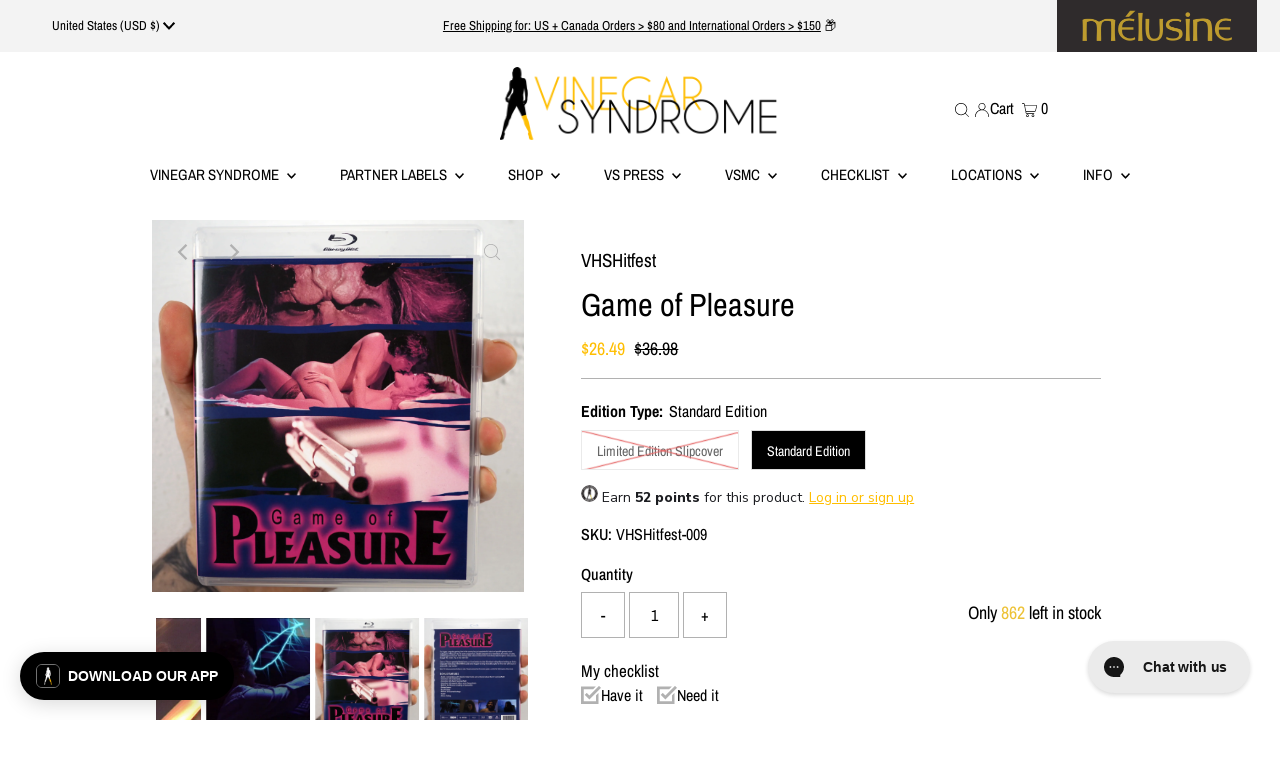

--- FILE ---
content_type: text/html; charset=utf-8
request_url: https://vinegarsyndrome.com/collections/science-fiction/products/game-of-pleasure
body_size: 55609
content:

<!DOCTYPE html>
<html lang="en" class="no-js" lang="en">
<head>


 
<style>
  .ajax-cart__cart-variants {
    display: none !important;
  }    
</style>
  <meta charset="utf-8" />
  <meta name="viewport" content="width=device-width,initial-scale=1">
  <meta name=tapcart-banner:appIcon content=https://storage.googleapis.com/tapcart-150607.appspot.com/aca6e543750fc8cd3ec6bfd94764ca53_AppIconjpg.jpeg

  <!-- Establish early connection to external domains -->
  <link rel="preconnect" href="https://cdn.shopify.com" crossorigin>
  <link rel="preconnect" href="https://fonts.shopify.com" crossorigin>
  <link rel="preconnect" href="https://monorail-edge.shopifysvc.com">
  <link rel="preconnect" href="//ajax.googleapis.com" crossorigin /><!-- Preload onDomain stylesheets and script libraries -->
  <link rel="preload" href="//vinegarsyndrome.com/cdn/shop/t/170/assets/stylesheet.css?v=119956343881387906161767848546" as="style">
  <link rel="preload" as="font" href="//vinegarsyndrome.com/cdn/fonts/archivo_narrow/archivonarrow_n4.5c3bab850a22055c235cf940f895d873a8689d70.woff2" type="font/woff2" crossorigin>
  <link rel="preload" as="font" href="//vinegarsyndrome.com/cdn/fonts/archivo_narrow/archivonarrow_n5.d7d2ed7fbf03e65de95fbf4dd65b8f16594058a7.woff2" type="font/woff2" crossorigin>
  <link rel="preload" as="font" href="//vinegarsyndrome.com/cdn/fonts/archivo_narrow/archivonarrow_n4.5c3bab850a22055c235cf940f895d873a8689d70.woff2" type="font/woff2" crossorigin>
  <link rel="preload" href="//vinegarsyndrome.com/cdn/shop/t/170/assets/eventemitter3.min.js?v=27939738353326123541767017518" as="script">
  <link rel="preload" href="//vinegarsyndrome.com/cdn/shop/t/170/assets/theme.js?v=66035622565097481341767017521" as="script">
  <link rel="preload" href="//vinegarsyndrome.com/cdn/shop/t/170/assets/custom.js?v=134794640589867087921767017518" as="script">

  <!-- Yotpo V2 Script -->
  <script type="text/javascript">
    (function e(){var e=document.createElement("script");
    e.type="text/javascript",e.async=true,
    e.src="//staticw2.yotpo.com/KorAx7AXJNYIFhFAKEJDpjtsQ8SAyzMCZhGoDcEe/widget.js";
    var t=document.getElementsByTagName("script")[0];
    t.parentNode.insertBefore(e,t)})();
  </script>
  

  <link rel="shortcut icon" href="//vinegarsyndrome.com/cdn/shop/files/VS_Girl_Favicon_32x32.jpg?v=1649950815" type="image/png" />
  <link rel="canonical" href="https://vinegarsyndrome.com/products/game-of-pleasure" />

  <title>Game of Pleasure &ndash; Vinegar Syndrome</title>

  <meta name="description" content="This listing is for the standard edition Blu-ray. The limited edition slipcover (designed by Earl Kessler Jr.) was limited to 1,000 units and is sold out. The two versions are identical, aside from the slipcover. VHSHITFEST has been uncovering and releasing movies on video for over a decade, across DVD and VHS, and is " />

  
 <script type="application/ld+json">
   {
     "@context": "https://schema.org",
     "@type": "Product",
     "id": "game-of-pleasure",
     "url": "https:\/\/vinegarsyndrome.com\/products\/game-of-pleasure",
     "image": "\/\/vinegarsyndrome.com\/cdn\/shop\/files\/gameofpleasureslipfront_1024x.jpg?v=1762199312",
     "name": "Game of Pleasure",
     "brand": "VHSHitfest",
     "description": "This listing is for the standard edition Blu-ray. The limited edition slipcover (designed by Earl Kessler Jr.) was limited to 1,000 units and is sold out. The two versions are identical, aside from the slipcover.\nVHSHITFEST has been uncovering and releasing movies on video for over a decade, across DVD and VHS, and is now moving into blu-ray, with the same goal to showcase the most unique, crazy, and obscure movies that they've discovered through years of collecting VHS, allowing even more people to actually be able to experience these nearly lost gems in the best versions possible.\nThe largest computer gaming firm in the country has just completed its latest and possibly greatest virtual reality game, “Pleasure”. But the erotic program has a deadly computer virus that meshes the realms of reality and fantasy when its host, Vixen (Tammy Parks, Attack of the 60 Foot Centerfolds), takes the player into a journey through the senses. Play at your own risk!\nGame of Pleasure perfectly blends horror, sci-fi and erotica in a late 90s virtual reality infused melting pot that is impossible not to enjoy. VHSHITFEST could not be happier to bring this to blu ray for the first time with hours of extras and a new transfer!\ndirector: Dale Frantzstarring: Kevin Summerfield, Mandy Leigh, Tammy Parks1998 \/ 63 min \/ 1.33:1 \/ English DTS-HD MA 2.0\nAdditional info:\n\nRegion Free Blu-ray\nAudio commentary with director Dale Frantz and producer\/writer Kevin Summerfield\nnew interview with Dale Frantz,\nnew interview with Kevin Summerfield,\nnew interview with special effects artist Doug Ulrich\nBehind the Pleasure\nDeleted Scenes\nAlternate Scenes\nRaw Footage\nTrailer\nImage Gallery\nEnglish SDH subtitles\n\n\n\n\n\n\n\n\n\n\n\n\n\n\n\n\n\n\n\n\n\n\n\n\n\n\n\n\n\n\n\n\n\n\n\n\n\n\n\n\n\n\n\n\n\n\n\n\n\n\n\n\n\n\n","sku": "VHSHitfest-009 SLIP","offers": [
        
        {
           "@type": "Offer",
           "price": "28.99",
           "priceCurrency": "USD",
           "availability": "http://schema.org/InStock",
           "priceValidUntil": "2030-01-01",
           "url": "\/products\/game-of-pleasure"
         },
       
        {
           "@type": "Offer",
           "price": "26.49",
           "priceCurrency": "USD",
           "availability": "http://schema.org/InStock",
           "priceValidUntil": "2030-01-01",
           "url": "\/products\/game-of-pleasure"
         }
       
     ]}
 </script>


  
<meta property="og:image" content="http://vinegarsyndrome.com/cdn/shop/files/gameofpleasureslipfront.jpg?v=1762199312">
  <meta property="og:image:secure_url" content="https://vinegarsyndrome.com/cdn/shop/files/gameofpleasureslipfront.jpg?v=1762199312">
  <meta property="og:image:width" content="2048">
  <meta property="og:image:height" content="2048">
<meta property="og:site_name" content="Vinegar Syndrome">



<meta name="twitter:card" content="summary">


<meta name="twitter:site" content="@">


<meta name="twitter:title" content="Game of Pleasure">
<meta name="twitter:description" content="This listing is for the standard edition Blu-ray. The limited edition slipcover (designed by Earl Kessler Jr.) was limited to 1,000 units and is sold out. The two versions are identical, aside from th">
<meta name="twitter:image" content="https://vinegarsyndrome.com/cdn/shop/files/gameofpleasureslipfront_large.jpg?v=1762199312">
<meta name="twitter:image:width" content="480">
<meta name="twitter:image:height" content="480">


  <style data-shopify>
:root {
    --main-family: "Archivo Narrow";
    --main-weight: ;
    --main-style: ;
    --main-spacing: 0em;
    --nav-family: "Archivo Narrow";
    --nav-weight: ;
    --nav-style: ;
    --nav-spacing: 0em;
    --heading-family: "Archivo Narrow";
    --heading-weight: ;
    --heading-style: ;
    --heading-spacing: 0em;
    --font-size: 16px;
    --nav-size: 15px;
    --h1-size: 32px;
    --h2-size: 25px;
    --h3-size: 19px;
    --header-wrapper-background: #ffffff;
    --background: #ffffff;
    --header-link-color: #000000;
    --announcement-background: #f3f3f3;
    --announcement-background-2: #ff0000;
    --announcement-text: #000000;
    --header-icons: #ffffff;
    --header-icons-hover: #ffffff;
    --mobile-header-icons: #b79e8c;
    --text-color: #000000;
    --link-color: #000000;
    --sale-color: #ffbe00;
    --dotted-color: #b1b1b1;
    --button-color: #000000;
    --button-hover: #ffbe00;
    --button-text: #ffffff;
    --secondary-button-color: #b1b1b1;
    --secondary-button-hover: #ffbe00;
    --secondary-button-text: #ffffff;
    --direction-color: #b1b1b1;
    --direction-background: rgba(0,0,0,0);
    --direction-hover: rgba(0,0,0,0);
    --footer-background: #f3f3f3;
    --footer-text: #000000;
    --footer-icons-color: #000000;
    --footer-input: #ffffff;
    --footer-input-text: #000000;
    --footer-button: #000000;
    --footer-button-text: #ffffff;
    --nav-color: #000000;
    --nav-hover-color: rgba(0,0,0,0);
    --nav-background-color: #ffffff;
    --nav-hover-link-color: #ffbe00;
    --nav-border-color: rgba(0,0,0,0);
    --dropdown-background-color: #f3f3f3;
    --dropdown-link-color: #000000;
    --dropdown-link-hover-color: #ffbe00;
    --dropdown-min-width: 220px;
    --free-shipping-bg: #edc236;
    --free-shipping-text: #ffffff;
    --error-color: #ffbe00;
    --error-color-light: #ffffff;
    --swatch-height: 40px;
    --swatch-width: 44px;
    --tool-tip-width: -20;
    --icon-border-color: #e6e6e6;
    --select-arrow-bg: url(//vinegarsyndrome.com/cdn/shop/t/170/assets/select-arrow.png?v=112595941721225094991767017519);
    --keyboard-focus-color: #f3f3f3;
    --keyboard-focus-border-style: dotted;
    --keyboard-focus-border-weight: 1;
    --price-unit-price: #999999;
    --color-filter-size: 20px;
    --color-body-text: var(--text-color);
    --color-body: var(--background);
    --color-bg: var(--background);
    --section-margins: 40px;

    --star-active: rgb(0, 0, 0);
    --star-inactive: rgb(204, 204, 204);

    
      --button-corners: 3px;
    

  }
  @media (max-width: 740px) {
    :root {
      --font-size: calc(16px - (16px * 0.15));
      --nav-size: calc(15px - (15px * 0.15));
      --h1-size: calc(32px - (32px * 0.15));
      --h2-size: calc(25px - (25px * 0.15));
      --h3-size: calc(19px - (19px * 0.15));
      --collection-item-image-height: 220px;
    }
  }
  @media screen and (min-width: 741px) and (max-width: 1220px) {
    :root {
        --collection-item-image-height: 320px;
    }
  }
  @media screen and (min-width: 1221px) {
    :root {
        --collection-item-image-height: 450px;
    }
  }
</style>


  <link rel="stylesheet" href="//vinegarsyndrome.com/cdn/shop/t/170/assets/stylesheet.css?v=119956343881387906161767848546" type="text/css">
  

  <style>
  @font-face {
  font-family: "Archivo Narrow";
  font-weight: 400;
  font-style: normal;
  font-display: swap;
  src: url("//vinegarsyndrome.com/cdn/fonts/archivo_narrow/archivonarrow_n4.5c3bab850a22055c235cf940f895d873a8689d70.woff2") format("woff2"),
       url("//vinegarsyndrome.com/cdn/fonts/archivo_narrow/archivonarrow_n4.ea12dd22d3319d164475c1d047ae8f973041a9ff.woff") format("woff");
}

  @font-face {
  font-family: "Archivo Narrow";
  font-weight: 500;
  font-style: normal;
  font-display: swap;
  src: url("//vinegarsyndrome.com/cdn/fonts/archivo_narrow/archivonarrow_n5.d7d2ed7fbf03e65de95fbf4dd65b8f16594058a7.woff2") format("woff2"),
       url("//vinegarsyndrome.com/cdn/fonts/archivo_narrow/archivonarrow_n5.1b34a2bfca6fa7ceb43f421bf0098175c735e91b.woff") format("woff");
}

  @font-face {
  font-family: "Archivo Narrow";
  font-weight: 400;
  font-style: normal;
  font-display: swap;
  src: url("//vinegarsyndrome.com/cdn/fonts/archivo_narrow/archivonarrow_n4.5c3bab850a22055c235cf940f895d873a8689d70.woff2") format("woff2"),
       url("//vinegarsyndrome.com/cdn/fonts/archivo_narrow/archivonarrow_n4.ea12dd22d3319d164475c1d047ae8f973041a9ff.woff") format("woff");
}

  @font-face {
  font-family: "Archivo Narrow";
  font-weight: 700;
  font-style: normal;
  font-display: swap;
  src: url("//vinegarsyndrome.com/cdn/fonts/archivo_narrow/archivonarrow_n7.c049bee49aa92b4cfee86dd4e79c9194b8519e2b.woff2") format("woff2"),
       url("//vinegarsyndrome.com/cdn/fonts/archivo_narrow/archivonarrow_n7.89eabe3e1f3044c02b965aa5ad3e57c9e898709d.woff") format("woff");
}

  @font-face {
  font-family: "Archivo Narrow";
  font-weight: 400;
  font-style: italic;
  font-display: swap;
  src: url("//vinegarsyndrome.com/cdn/fonts/archivo_narrow/archivonarrow_i4.59445c13f0e607542640c8a56f31dcd8ed680cfa.woff2") format("woff2"),
       url("//vinegarsyndrome.com/cdn/fonts/archivo_narrow/archivonarrow_i4.bbf26c99347034f8df1f87b08c4a929cfc5255c8.woff") format("woff");
}

  @font-face {
  font-family: "Archivo Narrow";
  font-weight: 700;
  font-style: italic;
  font-display: swap;
  src: url("//vinegarsyndrome.com/cdn/fonts/archivo_narrow/archivonarrow_i7.394cd4c9437ad9084e13f72957e92bfbe366a689.woff2") format("woff2"),
       url("//vinegarsyndrome.com/cdn/fonts/archivo_narrow/archivonarrow_i7.f7e98758eef2e613f5c757b5780e7f43b6bcf700.woff") format("woff");
}

  </style>

  <script>window.performance && window.performance.mark && window.performance.mark('shopify.content_for_header.start');</script><meta name="facebook-domain-verification" content="oda1226mrdtp71ttxrr75dftksebvo">
<meta id="shopify-digital-wallet" name="shopify-digital-wallet" content="/9230254180/digital_wallets/dialog">
<meta name="shopify-checkout-api-token" content="6e5f301a5c58c944c6307575ce0cf488">
<meta id="in-context-paypal-metadata" data-shop-id="9230254180" data-venmo-supported="false" data-environment="production" data-locale="en_US" data-paypal-v4="true" data-currency="USD">
<link rel="alternate" type="application/json+oembed" href="https://vinegarsyndrome.com/products/game-of-pleasure.oembed">
<script async="async" src="/checkouts/internal/preloads.js?locale=en-US"></script>
<link rel="preconnect" href="https://shop.app" crossorigin="anonymous">
<script async="async" src="https://shop.app/checkouts/internal/preloads.js?locale=en-US&shop_id=9230254180" crossorigin="anonymous"></script>
<script id="apple-pay-shop-capabilities" type="application/json">{"shopId":9230254180,"countryCode":"US","currencyCode":"USD","merchantCapabilities":["supports3DS"],"merchantId":"gid:\/\/shopify\/Shop\/9230254180","merchantName":"Vinegar Syndrome","requiredBillingContactFields":["postalAddress","email","phone"],"requiredShippingContactFields":["postalAddress","email","phone"],"shippingType":"shipping","supportedNetworks":["visa","masterCard","amex","discover","elo","jcb"],"total":{"type":"pending","label":"Vinegar Syndrome","amount":"1.00"},"shopifyPaymentsEnabled":true,"supportsSubscriptions":true}</script>
<script id="shopify-features" type="application/json">{"accessToken":"6e5f301a5c58c944c6307575ce0cf488","betas":["rich-media-storefront-analytics"],"domain":"vinegarsyndrome.com","predictiveSearch":true,"shopId":9230254180,"locale":"en"}</script>
<script>var Shopify = Shopify || {};
Shopify.shop = "vinegarsyndrome.myshopify.com";
Shopify.locale = "en";
Shopify.currency = {"active":"USD","rate":"1.0"};
Shopify.country = "US";
Shopify.theme = {"name":"Subscriber Week 2026 [1.14.26] ","id":143901130794,"schema_name":"Testament","schema_version":"8.8.0","theme_store_id":623,"role":"main"};
Shopify.theme.handle = "null";
Shopify.theme.style = {"id":null,"handle":null};
Shopify.cdnHost = "vinegarsyndrome.com/cdn";
Shopify.routes = Shopify.routes || {};
Shopify.routes.root = "/";</script>
<script type="module">!function(o){(o.Shopify=o.Shopify||{}).modules=!0}(window);</script>
<script>!function(o){function n(){var o=[];function n(){o.push(Array.prototype.slice.apply(arguments))}return n.q=o,n}var t=o.Shopify=o.Shopify||{};t.loadFeatures=n(),t.autoloadFeatures=n()}(window);</script>
<script>
  window.ShopifyPay = window.ShopifyPay || {};
  window.ShopifyPay.apiHost = "shop.app\/pay";
  window.ShopifyPay.redirectState = null;
</script>
<script id="shop-js-analytics" type="application/json">{"pageType":"product"}</script>
<script defer="defer" async type="module" src="//vinegarsyndrome.com/cdn/shopifycloud/shop-js/modules/v2/client.init-shop-cart-sync_IZsNAliE.en.esm.js"></script>
<script defer="defer" async type="module" src="//vinegarsyndrome.com/cdn/shopifycloud/shop-js/modules/v2/chunk.common_0OUaOowp.esm.js"></script>
<script type="module">
  await import("//vinegarsyndrome.com/cdn/shopifycloud/shop-js/modules/v2/client.init-shop-cart-sync_IZsNAliE.en.esm.js");
await import("//vinegarsyndrome.com/cdn/shopifycloud/shop-js/modules/v2/chunk.common_0OUaOowp.esm.js");

  window.Shopify.SignInWithShop?.initShopCartSync?.({"fedCMEnabled":true,"windoidEnabled":true});

</script>
<script defer="defer" async type="module" src="//vinegarsyndrome.com/cdn/shopifycloud/shop-js/modules/v2/client.payment-terms_CNlwjfZz.en.esm.js"></script>
<script defer="defer" async type="module" src="//vinegarsyndrome.com/cdn/shopifycloud/shop-js/modules/v2/chunk.common_0OUaOowp.esm.js"></script>
<script defer="defer" async type="module" src="//vinegarsyndrome.com/cdn/shopifycloud/shop-js/modules/v2/chunk.modal_CGo_dVj3.esm.js"></script>
<script type="module">
  await import("//vinegarsyndrome.com/cdn/shopifycloud/shop-js/modules/v2/client.payment-terms_CNlwjfZz.en.esm.js");
await import("//vinegarsyndrome.com/cdn/shopifycloud/shop-js/modules/v2/chunk.common_0OUaOowp.esm.js");
await import("//vinegarsyndrome.com/cdn/shopifycloud/shop-js/modules/v2/chunk.modal_CGo_dVj3.esm.js");

  
</script>
<script>
  window.Shopify = window.Shopify || {};
  if (!window.Shopify.featureAssets) window.Shopify.featureAssets = {};
  window.Shopify.featureAssets['shop-js'] = {"shop-cart-sync":["modules/v2/client.shop-cart-sync_DLOhI_0X.en.esm.js","modules/v2/chunk.common_0OUaOowp.esm.js"],"init-fed-cm":["modules/v2/client.init-fed-cm_C6YtU0w6.en.esm.js","modules/v2/chunk.common_0OUaOowp.esm.js"],"shop-button":["modules/v2/client.shop-button_BCMx7GTG.en.esm.js","modules/v2/chunk.common_0OUaOowp.esm.js"],"shop-cash-offers":["modules/v2/client.shop-cash-offers_BT26qb5j.en.esm.js","modules/v2/chunk.common_0OUaOowp.esm.js","modules/v2/chunk.modal_CGo_dVj3.esm.js"],"init-windoid":["modules/v2/client.init-windoid_B9PkRMql.en.esm.js","modules/v2/chunk.common_0OUaOowp.esm.js"],"init-shop-email-lookup-coordinator":["modules/v2/client.init-shop-email-lookup-coordinator_DZkqjsbU.en.esm.js","modules/v2/chunk.common_0OUaOowp.esm.js"],"shop-toast-manager":["modules/v2/client.shop-toast-manager_Di2EnuM7.en.esm.js","modules/v2/chunk.common_0OUaOowp.esm.js"],"shop-login-button":["modules/v2/client.shop-login-button_BtqW_SIO.en.esm.js","modules/v2/chunk.common_0OUaOowp.esm.js","modules/v2/chunk.modal_CGo_dVj3.esm.js"],"avatar":["modules/v2/client.avatar_BTnouDA3.en.esm.js"],"pay-button":["modules/v2/client.pay-button_CWa-C9R1.en.esm.js","modules/v2/chunk.common_0OUaOowp.esm.js"],"init-shop-cart-sync":["modules/v2/client.init-shop-cart-sync_IZsNAliE.en.esm.js","modules/v2/chunk.common_0OUaOowp.esm.js"],"init-customer-accounts":["modules/v2/client.init-customer-accounts_DenGwJTU.en.esm.js","modules/v2/client.shop-login-button_BtqW_SIO.en.esm.js","modules/v2/chunk.common_0OUaOowp.esm.js","modules/v2/chunk.modal_CGo_dVj3.esm.js"],"init-shop-for-new-customer-accounts":["modules/v2/client.init-shop-for-new-customer-accounts_JdHXxpS9.en.esm.js","modules/v2/client.shop-login-button_BtqW_SIO.en.esm.js","modules/v2/chunk.common_0OUaOowp.esm.js","modules/v2/chunk.modal_CGo_dVj3.esm.js"],"init-customer-accounts-sign-up":["modules/v2/client.init-customer-accounts-sign-up_D6__K_p8.en.esm.js","modules/v2/client.shop-login-button_BtqW_SIO.en.esm.js","modules/v2/chunk.common_0OUaOowp.esm.js","modules/v2/chunk.modal_CGo_dVj3.esm.js"],"checkout-modal":["modules/v2/client.checkout-modal_C_ZQDY6s.en.esm.js","modules/v2/chunk.common_0OUaOowp.esm.js","modules/v2/chunk.modal_CGo_dVj3.esm.js"],"shop-follow-button":["modules/v2/client.shop-follow-button_XetIsj8l.en.esm.js","modules/v2/chunk.common_0OUaOowp.esm.js","modules/v2/chunk.modal_CGo_dVj3.esm.js"],"lead-capture":["modules/v2/client.lead-capture_DvA72MRN.en.esm.js","modules/v2/chunk.common_0OUaOowp.esm.js","modules/v2/chunk.modal_CGo_dVj3.esm.js"],"shop-login":["modules/v2/client.shop-login_ClXNxyh6.en.esm.js","modules/v2/chunk.common_0OUaOowp.esm.js","modules/v2/chunk.modal_CGo_dVj3.esm.js"],"payment-terms":["modules/v2/client.payment-terms_CNlwjfZz.en.esm.js","modules/v2/chunk.common_0OUaOowp.esm.js","modules/v2/chunk.modal_CGo_dVj3.esm.js"]};
</script>
<script>(function() {
  var isLoaded = false;
  function asyncLoad() {
    if (isLoaded) return;
    isLoaded = true;
    var urls = ["https:\/\/cdn-loyalty.yotpo.com\/loader\/HA5a3YqqKw0sIwFsXqPV_A.js?shop=vinegarsyndrome.myshopify.com","https:\/\/config.gorgias.chat\/bundle-loader\/01GYCCXA5FW08J34RED7X36MT6?source=shopify1click\u0026shop=vinegarsyndrome.myshopify.com","https:\/\/cdn.shopify.com\/s\/files\/1\/0449\/2568\/1820\/t\/4\/assets\/booster_currency.js?v=1624978055\u0026shop=vinegarsyndrome.myshopify.com","https:\/\/cdn2.recomaticapp.com\/assets\/recomatic2-2-063abcd3484bd44647516b2fbc04d61d093e4d399cd4d8c1c7b1a611231b9a80.js?shop=vinegarsyndrome.myshopify.com","https:\/\/cdn.9gtb.com\/loader.js?g_cvt_id=4cea52d5-9cf4-4671-a4a5-2afe79b05a86\u0026shop=vinegarsyndrome.myshopify.com"];
    for (var i = 0; i < urls.length; i++) {
      var s = document.createElement('script');
      s.type = 'text/javascript';
      s.async = true;
      s.src = urls[i];
      var x = document.getElementsByTagName('script')[0];
      x.parentNode.insertBefore(s, x);
    }
  };
  if(window.attachEvent) {
    window.attachEvent('onload', asyncLoad);
  } else {
    window.addEventListener('load', asyncLoad, false);
  }
})();</script>
<script id="__st">var __st={"a":9230254180,"offset":-18000,"reqid":"cd7b7ce2-2b91-4617-9934-695ae4486241-1768440215","pageurl":"vinegarsyndrome.com\/collections\/science-fiction\/products\/game-of-pleasure","u":"b8b23aa8a69a","p":"product","rtyp":"product","rid":7215981494314};</script>
<script>window.ShopifyPaypalV4VisibilityTracking = true;</script>
<script id="captcha-bootstrap">!function(){'use strict';const t='contact',e='account',n='new_comment',o=[[t,t],['blogs',n],['comments',n],[t,'customer']],c=[[e,'customer_login'],[e,'guest_login'],[e,'recover_customer_password'],[e,'create_customer']],r=t=>t.map((([t,e])=>`form[action*='/${t}']:not([data-nocaptcha='true']) input[name='form_type'][value='${e}']`)).join(','),a=t=>()=>t?[...document.querySelectorAll(t)].map((t=>t.form)):[];function s(){const t=[...o],e=r(t);return a(e)}const i='password',u='form_key',d=['recaptcha-v3-token','g-recaptcha-response','h-captcha-response',i],f=()=>{try{return window.sessionStorage}catch{return}},m='__shopify_v',_=t=>t.elements[u];function p(t,e,n=!1){try{const o=window.sessionStorage,c=JSON.parse(o.getItem(e)),{data:r}=function(t){const{data:e,action:n}=t;return t[m]||n?{data:e,action:n}:{data:t,action:n}}(c);for(const[e,n]of Object.entries(r))t.elements[e]&&(t.elements[e].value=n);n&&o.removeItem(e)}catch(o){console.error('form repopulation failed',{error:o})}}const l='form_type',E='cptcha';function T(t){t.dataset[E]=!0}const w=window,h=w.document,L='Shopify',v='ce_forms',y='captcha';let A=!1;((t,e)=>{const n=(g='f06e6c50-85a8-45c8-87d0-21a2b65856fe',I='https://cdn.shopify.com/shopifycloud/storefront-forms-hcaptcha/ce_storefront_forms_captcha_hcaptcha.v1.5.2.iife.js',D={infoText:'Protected by hCaptcha',privacyText:'Privacy',termsText:'Terms'},(t,e,n)=>{const o=w[L][v],c=o.bindForm;if(c)return c(t,g,e,D).then(n);var r;o.q.push([[t,g,e,D],n]),r=I,A||(h.body.append(Object.assign(h.createElement('script'),{id:'captcha-provider',async:!0,src:r})),A=!0)});var g,I,D;w[L]=w[L]||{},w[L][v]=w[L][v]||{},w[L][v].q=[],w[L][y]=w[L][y]||{},w[L][y].protect=function(t,e){n(t,void 0,e),T(t)},Object.freeze(w[L][y]),function(t,e,n,w,h,L){const[v,y,A,g]=function(t,e,n){const i=e?o:[],u=t?c:[],d=[...i,...u],f=r(d),m=r(i),_=r(d.filter((([t,e])=>n.includes(e))));return[a(f),a(m),a(_),s()]}(w,h,L),I=t=>{const e=t.target;return e instanceof HTMLFormElement?e:e&&e.form},D=t=>v().includes(t);t.addEventListener('submit',(t=>{const e=I(t);if(!e)return;const n=D(e)&&!e.dataset.hcaptchaBound&&!e.dataset.recaptchaBound,o=_(e),c=g().includes(e)&&(!o||!o.value);(n||c)&&t.preventDefault(),c&&!n&&(function(t){try{if(!f())return;!function(t){const e=f();if(!e)return;const n=_(t);if(!n)return;const o=n.value;o&&e.removeItem(o)}(t);const e=Array.from(Array(32),(()=>Math.random().toString(36)[2])).join('');!function(t,e){_(t)||t.append(Object.assign(document.createElement('input'),{type:'hidden',name:u})),t.elements[u].value=e}(t,e),function(t,e){const n=f();if(!n)return;const o=[...t.querySelectorAll(`input[type='${i}']`)].map((({name:t})=>t)),c=[...d,...o],r={};for(const[a,s]of new FormData(t).entries())c.includes(a)||(r[a]=s);n.setItem(e,JSON.stringify({[m]:1,action:t.action,data:r}))}(t,e)}catch(e){console.error('failed to persist form',e)}}(e),e.submit())}));const S=(t,e)=>{t&&!t.dataset[E]&&(n(t,e.some((e=>e===t))),T(t))};for(const o of['focusin','change'])t.addEventListener(o,(t=>{const e=I(t);D(e)&&S(e,y())}));const B=e.get('form_key'),M=e.get(l),P=B&&M;t.addEventListener('DOMContentLoaded',(()=>{const t=y();if(P)for(const e of t)e.elements[l].value===M&&p(e,B);[...new Set([...A(),...v().filter((t=>'true'===t.dataset.shopifyCaptcha))])].forEach((e=>S(e,t)))}))}(h,new URLSearchParams(w.location.search),n,t,e,['guest_login'])})(!0,!0)}();</script>
<script integrity="sha256-4kQ18oKyAcykRKYeNunJcIwy7WH5gtpwJnB7kiuLZ1E=" data-source-attribution="shopify.loadfeatures" defer="defer" src="//vinegarsyndrome.com/cdn/shopifycloud/storefront/assets/storefront/load_feature-a0a9edcb.js" crossorigin="anonymous"></script>
<script crossorigin="anonymous" defer="defer" src="//vinegarsyndrome.com/cdn/shopifycloud/storefront/assets/shopify_pay/storefront-65b4c6d7.js?v=20250812"></script>
<script data-source-attribution="shopify.dynamic_checkout.dynamic.init">var Shopify=Shopify||{};Shopify.PaymentButton=Shopify.PaymentButton||{isStorefrontPortableWallets:!0,init:function(){window.Shopify.PaymentButton.init=function(){};var t=document.createElement("script");t.src="https://vinegarsyndrome.com/cdn/shopifycloud/portable-wallets/latest/portable-wallets.en.js",t.type="module",document.head.appendChild(t)}};
</script>
<script data-source-attribution="shopify.dynamic_checkout.buyer_consent">
  function portableWalletsHideBuyerConsent(e){var t=document.getElementById("shopify-buyer-consent"),n=document.getElementById("shopify-subscription-policy-button");t&&n&&(t.classList.add("hidden"),t.setAttribute("aria-hidden","true"),n.removeEventListener("click",e))}function portableWalletsShowBuyerConsent(e){var t=document.getElementById("shopify-buyer-consent"),n=document.getElementById("shopify-subscription-policy-button");t&&n&&(t.classList.remove("hidden"),t.removeAttribute("aria-hidden"),n.addEventListener("click",e))}window.Shopify?.PaymentButton&&(window.Shopify.PaymentButton.hideBuyerConsent=portableWalletsHideBuyerConsent,window.Shopify.PaymentButton.showBuyerConsent=portableWalletsShowBuyerConsent);
</script>
<script data-source-attribution="shopify.dynamic_checkout.cart.bootstrap">document.addEventListener("DOMContentLoaded",(function(){function t(){return document.querySelector("shopify-accelerated-checkout-cart, shopify-accelerated-checkout")}if(t())Shopify.PaymentButton.init();else{new MutationObserver((function(e,n){t()&&(Shopify.PaymentButton.init(),n.disconnect())})).observe(document.body,{childList:!0,subtree:!0})}}));
</script>
<link id="shopify-accelerated-checkout-styles" rel="stylesheet" media="screen" href="https://vinegarsyndrome.com/cdn/shopifycloud/portable-wallets/latest/accelerated-checkout-backwards-compat.css" crossorigin="anonymous">
<style id="shopify-accelerated-checkout-cart">
        #shopify-buyer-consent {
  margin-top: 1em;
  display: inline-block;
  width: 100%;
}

#shopify-buyer-consent.hidden {
  display: none;
}

#shopify-subscription-policy-button {
  background: none;
  border: none;
  padding: 0;
  text-decoration: underline;
  font-size: inherit;
  cursor: pointer;
}

#shopify-subscription-policy-button::before {
  box-shadow: none;
}

      </style>

<script>window.performance && window.performance.mark && window.performance.mark('shopify.content_for_header.end');</script>

  <script src="https://cdn-widgetsrepository.yotpo.com/v1/loader/HA5a3YqqKw0sIwFsXqPV_A" async></script>
  

<script type="text/javascript">
  //BOOSTER APPS COMMON JS CODE
  window.BoosterApps = window.BoosterApps || {};
  window.BoosterApps.common = window.BoosterApps.common || {};
  window.BoosterApps.common.shop = {
    permanent_domain: 'vinegarsyndrome.myshopify.com',
    currency: "USD",
    money_format: "${{amount}}",
    id: 9230254180
  };
  

  window.BoosterApps.common.template = 'product';
  window.BoosterApps.common.cart = {};
  window.BoosterApps.common.vapid_public_key = "BJuXCmrtTK335SuczdNVYrGVtP_WXn4jImChm49st7K7z7e8gxSZUKk4DhUpk8j2Xpiw5G4-ylNbMKLlKkUEU98=";
  window.BoosterApps.global_config = {"asset_urls":{"loy":{"init_js":"https:\/\/cdn.shopify.com\/s\/files\/1\/0194\/1736\/6592\/t\/1\/assets\/ba_loy_init.js?v=1671052670","widget_js":"https:\/\/cdn.shopify.com\/s\/files\/1\/0194\/1736\/6592\/t\/1\/assets\/ba_loy_widget.js?v=1671121955","widget_css":"https:\/\/cdn.shopify.com\/s\/files\/1\/0194\/1736\/6592\/t\/1\/assets\/ba_loy_widget.css?v=1669585385","page_init_js":"https:\/\/cdn.shopify.com\/s\/files\/1\/0194\/1736\/6592\/t\/1\/assets\/ba_loy_page_init.js?v=1671052675","page_widget_js":"https:\/\/cdn.shopify.com\/s\/files\/1\/0194\/1736\/6592\/t\/1\/assets\/ba_loy_page_widget.js?v=1671052677","page_widget_css":"https:\/\/cdn.shopify.com\/s\/files\/1\/0194\/1736\/6592\/t\/1\/assets\/ba_loy_page.css?v=1669570294","page_preview_js":"\/assets\/msg\/loy_page_preview.js"},"rev":{"init_js":"https:\/\/cdn.shopify.com\/s\/files\/1\/0194\/1736\/6592\/t\/1\/assets\/ba_rev_init.js?v=1661914377","widget_js":"https:\/\/cdn.shopify.com\/s\/files\/1\/0194\/1736\/6592\/t\/1\/assets\/ba_rev_widget.js?v=1661914380","modal_js":"https:\/\/cdn.shopify.com\/s\/files\/1\/0194\/1736\/6592\/t\/1\/assets\/ba_rev_modal.js?v=1661914383","widget_css":"https:\/\/cdn.shopify.com\/s\/files\/1\/0194\/1736\/6592\/t\/1\/assets\/ba_rev_widget.css?v=1658336090","modal_css":"https:\/\/cdn.shopify.com\/s\/files\/1\/0194\/1736\/6592\/t\/1\/assets\/ba_rev_modal.css?v=1658336088"},"pu":{"init_js":"https:\/\/cdn.shopify.com\/s\/files\/1\/0194\/1736\/6592\/t\/1\/assets\/ba_pu_init.js?v=1635877170"},"widgets":{"init_js":"https:\/\/cdn.shopify.com\/s\/files\/1\/0194\/1736\/6592\/t\/1\/assets\/ba_widget_init.js?v=1669666511","modal_js":"https:\/\/cdn.shopify.com\/s\/files\/1\/0194\/1736\/6592\/t\/1\/assets\/ba_widget_modal.js?v=1669666513","modal_css":"https:\/\/cdn.shopify.com\/s\/files\/1\/0194\/1736\/6592\/t\/1\/assets\/ba_widget_modal.css?v=1654723622"},"forms":{"init_js":"https:\/\/cdn.shopify.com\/s\/files\/1\/0194\/1736\/6592\/t\/1\/assets\/ba_forms_init.js?v=1671052679","widget_js":"https:\/\/cdn.shopify.com\/s\/files\/1\/0194\/1736\/6592\/t\/1\/assets\/ba_forms_widget.js?v=1671052681","forms_css":"https:\/\/cdn.shopify.com\/s\/files\/1\/0194\/1736\/6592\/t\/1\/assets\/ba_forms.css?v=1654711758"},"global":{"helper_js":"https:\/\/cdn.shopify.com\/s\/files\/1\/0194\/1736\/6592\/t\/1\/assets\/ba_tracking.js?v=1637601969"}},"proxy_paths":{"pop":"\/apps\/ba-pop","app_metrics":"\/apps\/ba-pop\/app_metrics","push_subscription":"\/apps\/ba-pop\/push"},"aat":["cur","pop"],"pv":false,"sts":false,"bam":false,"base_money_format":"\u003cspan class=money\u003e${{amount}}\u003c\/span\u003e"};

  
    if (window.BoosterApps.common.template == 'product'){
      window.BoosterApps.common.product = {
        id: 7215981494314, price: 2649, handle: "game-of-pleasure", tags: ["2024SUB","App","BF2025-50","frontpage partner label","HBF2025-60","Horror","PL","PO-DEC24-50","PO-JUN2025-50","Science Fiction","slipcover"],
        available: true, title: "Game of Pleasure", variants: [{"id":41473691779114,"title":"Limited Edition Slipcover","option1":"Limited Edition Slipcover","option2":null,"option3":null,"sku":"VHSHitfest-009 SLIP","requires_shipping":true,"taxable":true,"featured_image":{"id":31692878970922,"product_id":7215981494314,"position":1,"created_at":"2024-04-29T12:16:47-04:00","updated_at":"2025-11-03T14:48:32-05:00","alt":null,"width":2048,"height":2048,"src":"\/\/vinegarsyndrome.com\/cdn\/shop\/files\/gameofpleasureslipfront.jpg?v=1762199312","variant_ids":[41473691779114]},"available":false,"name":"Game of Pleasure - Limited Edition Slipcover","public_title":"Limited Edition Slipcover","options":["Limited Edition Slipcover"],"price":2899,"weight":104,"compare_at_price":4198,"inventory_management":"shopify","barcode":"","featured_media":{"alt":null,"id":24180854751274,"position":1,"preview_image":{"aspect_ratio":1.0,"height":2048,"width":2048,"src":"\/\/vinegarsyndrome.com\/cdn\/shop\/files\/gameofpleasureslipfront.jpg?v=1762199312"}},"requires_selling_plan":false,"selling_plan_allocations":[],"quantity_rule":{"min":1,"max":null,"increment":1}},{"id":41473691811882,"title":"Standard Edition","option1":"Standard Edition","option2":null,"option3":null,"sku":"VHSHitfest-009","requires_shipping":true,"taxable":true,"featured_image":{"id":31692878938154,"product_id":7215981494314,"position":11,"created_at":"2024-04-29T12:16:47-04:00","updated_at":"2024-04-29T12:17:01-04:00","alt":null,"width":2048,"height":2048,"src":"\/\/vinegarsyndrome.com\/cdn\/shop\/files\/gameofpleasurefront.jpg?v=1714407421","variant_ids":[41473691811882]},"available":true,"name":"Game of Pleasure - Standard Edition","public_title":"Standard Edition","options":["Standard Edition"],"price":2649,"weight":104,"compare_at_price":3698,"inventory_management":"shopify","barcode":"814456029504","featured_media":{"alt":null,"id":24180854620202,"position":11,"preview_image":{"aspect_ratio":1.0,"height":2048,"width":2048,"src":"\/\/vinegarsyndrome.com\/cdn\/shop\/files\/gameofpleasurefront.jpg?v=1714407421"}},"requires_selling_plan":false,"selling_plan_allocations":[],"quantity_rule":{"min":1,"max":null,"increment":1}}]
      };
    }
  




    window.BoosterApps.widgets_config = {"id":55089,"active":false,"frequency_limit_amount":2,"frequency_limit_time_unit":"days","background_image":{"position":"none"},"initial_state":{"body":"Sign up and unlock your instant discount","title":"Get 10% off your order","cta_text":"Claim Discount","show_email":true,"action_text":"Saving...","footer_text":"You are signing up to receive communication via email and can unsubscribe at any time.","dismiss_text":"No thanks","email_placeholder":"Email Address","phone_placeholder":"Phone Number","show_phone_number":false},"success_state":{"body":"Thanks for subscribing. Copy your discount code and apply to your next order.","title":"Discount Unlocked 🎉","cta_text":"Continue shopping","cta_action":"dismiss"},"closed_state":{"action":"close_widget","font_size":"20","action_text":"GET 10% OFF","display_offset":"300","display_position":"left"},"error_state":{"submit_error":"Sorry, please try again later","invalid_email":"Please enter valid email address!","error_subscribing":"Error subscribing, try again later","already_registered":"You have already registered","invalid_phone_number":"Please enter valid phone number!"},"trigger":{"delay":0},"colors":{"link_color":"#4FC3F7","sticky_bar_bg":"#C62828","cta_font_color":"#fff","body_font_color":"#000","sticky_bar_text":"#fff","background_color":"#fff","error_background":"#ffdede","error_text_color":"#ff2626","title_font_color":"#000","footer_font_color":"#bbb","dismiss_font_color":"#bbb","cta_background_color":"#000","sticky_coupon_bar_bg":"#286ef8","sticky_coupon_bar_text":"#fff"},"sticky_coupon_bar":{},"display_style":{"font":"Arial","size":"regular","align":"center"},"dismissable":true,"has_background":false,"opt_in_channels":["email"],"rules":[],"widget_css":".powered_by_rivo{\n  display: block;\n}\n.ba_widget_main_design {\n  background: #fff;\n}\n.ba_widget_content{text-align: center}\n.ba_widget_parent{\n  font-family: Arial;\n}\n.ba_widget_parent.background{\n}\n.ba_widget_left_content{\n}\n.ba_widget_right_content{\n}\n#ba_widget_cta_button:disabled{\n  background: #000cc;\n}\n#ba_widget_cta_button{\n  background: #000;\n  color: #fff;\n}\n#ba_widget_cta_button:after {\n  background: #000e0;\n}\n.ba_initial_state_title, .ba_success_state_title{\n  color: #000;\n}\n.ba_initial_state_body, .ba_success_state_body{\n  color: #000;\n}\n.ba_initial_state_dismiss_text{\n  color: #bbb;\n}\n.ba_initial_state_footer_text, .ba_initial_state_sms_agreement{\n  color: #bbb;\n}\n.ba_widget_error{\n  color: #ff2626;\n  background: #ffdede;\n}\n.ba_link_color{\n  color: #4FC3F7;\n}\n","custom_css":null,"logo":null};

</script>


<script type="text/javascript">
  

  //Global snippet for Booster Apps
  //this is updated automatically - do not edit manually.

  function loadScript(src, defer, done) {
    var js = document.createElement('script');
    js.src = src;
    js.defer = defer;
    js.onload = function(){done();};
    js.onerror = function(){
      done(new Error('Failed to load script ' + src));
    };
    document.head.appendChild(js);
  }

  function browserSupportsAllFeatures() {
    return window.Promise && window.fetch && window.Symbol;
  }

  if (browserSupportsAllFeatures()) {
    main();
  } else {
    loadScript('https://polyfill-fastly.net/v3/polyfill.min.js?features=Promise,fetch', true, main);
  }

  function loadAppScripts(){



      loadScript(window.BoosterApps.global_config.asset_urls.widgets.init_js, true, function(){});
  }

  function main(err) {
    //isolate the scope
    loadScript(window.BoosterApps.global_config.asset_urls.global.helper_js, false, loadAppScripts);
  }
</script>


<!-- Yotpo JavaScript > snippets > yotpo js.liquid -->
    <script type="text/javascript">
      (function e(){var e=document.createElement("script");e.type="text/javascript",
        e.async=true,e.src="//staticw2.yotpo.com/KorAx7AXJNYIFhFAKEJDpjtsQ8SAyzMCZhGoDcEe/widget.js";var t=document.getElementsByTagName("script")[0];t.parentNode.insertBefore(e,t)})();
    </script>
<!-- End of Yotpo JavaScript -->


<!-- BEGIN app block: shopify://apps/tapcart-mobile-app/blocks/ck_loader/604cad6b-3841-4da3-b864-b96622b4adb8 --><script id="tc-ck-loader">
  (function () {
    if (!window?.Shopify?.shop?.length) return;
    
    const shopStore = window.Shopify.shop;
    const environment = 'production'; // local, staging, production;

    const srcUrls = {
      local: 'http://localhost:3005/dist/tc-plugins.es.js', // local dev server URL defined in vite.config.js
      staging: 'https://unpkg.com/tapcart-capture-kit@staging/dist/tc-plugins.es.js',
      production: 'https://unpkg.com/tapcart-capture-kit@production/dist/tc-plugins.es.js',
    };
    const srcUrl = srcUrls[environment] || srcUrls.production;

    window['tapcartParams'] = { shopStore, environment };

    // Create a new script element with type module
    const moduleScript = document.createElement('script');
    moduleScript.type = 'module';
    moduleScript.src = srcUrl;
    document.head.appendChild(moduleScript);

    moduleScript.onerror = function () {
      console.error('Capture kit failed to load.');
    };
  })();
</script>

<!-- END app block --><!-- BEGIN app block: shopify://apps/flair/blocks/init/51d5ae10-f90f-4540-9ec6-f09f14107bf4 --><!-- BEGIN app snippet: init --><script>  (function() {    function l(url, onload) {      var script = document.createElement("script");      script.src = url;      script.async = true;      script.onload = onload;      document.head.appendChild(script);    }function r() {        return new Promise((resolve) => {          if (document.readyState == "loading") {            document.addEventListener("DOMContentLoaded", () => resolve());          } else {            resolve();          }        });      }      function isg3() {        let k = "_flair_pv";        let v = new URLSearchParams(window.location.search).get(k);        if (v == "") {          localStorage.removeItem(k);          return false;        }        else if (v != null) {          let x = new Date().getTime() + 24 * 60 * 60 * 1000;          localStorage.setItem(k,`${v}:${x}`);          return true;        } else {          let sv = localStorage.getItem(k);          if (sv && Number(sv.split(":")[1]) > new Date().getTime()) {            return true;          }        }        localStorage.removeItem(k);        return false;      }function g2() {        l("https://cdn.shopify.com/extensions/019a7387-b640-7f63-aab2-9805ebe6be4c/flair-theme-app-38/assets/flair_gen2.js", () => {          r().then(() => {            let d ={"shop":{  "collection_handle":"science-fiction",  "page_type":"product",  "product_id":"7215981494314",  "search_url":"\/search",  "_":1},"app":{  "refresh_on_init":true,"badge_variant_refresh":{"enabled":false,"type":"change","parent_selector":"","selector":"","delay":0},"banner_countdown_enabled":false,  "_":1}};            let c = "";            FlairApp.init(d);            if (c != "") {              let style = document.createElement("style");              style.textContent = c;              document.head.appendChild(style);            }          })        })      }function g3() {      let d ={"config":{  "storefront_token":null,  "_":1},"current":{"collection_id":"265654894634",  "country":"US",  "currency":"USD","money_format":"${{amount}}",  "page_type":"product",  "product_id":"7215981494314",  "shopify_domain":"vinegarsyndrome.myshopify.com",  "_":1}};      l("https://cdn.shopify.com/extensions/019a7387-b640-7f63-aab2-9805ebe6be4c/flair-theme-app-38/assets/flair_gen3.js", () => {        FlairApp.init(d);      });    }if (isg3()) {        g3();        console.info(`Flair generation 3 preview is enabled. Click here to cancel: https://${window.location.host}/?_flair_pv=`)      } else {        g2();      }})()</script><!-- END app snippet --><!-- generated: 2026-01-14 20:23:35 -0500 -->

<!-- END app block --><!-- BEGIN app block: shopify://apps/klaviyo-email-marketing-sms/blocks/klaviyo-onsite-embed/2632fe16-c075-4321-a88b-50b567f42507 -->












  <script async src="https://static.klaviyo.com/onsite/js/W8ryf6/klaviyo.js?company_id=W8ryf6"></script>
  <script>!function(){if(!window.klaviyo){window._klOnsite=window._klOnsite||[];try{window.klaviyo=new Proxy({},{get:function(n,i){return"push"===i?function(){var n;(n=window._klOnsite).push.apply(n,arguments)}:function(){for(var n=arguments.length,o=new Array(n),w=0;w<n;w++)o[w]=arguments[w];var t="function"==typeof o[o.length-1]?o.pop():void 0,e=new Promise((function(n){window._klOnsite.push([i].concat(o,[function(i){t&&t(i),n(i)}]))}));return e}}})}catch(n){window.klaviyo=window.klaviyo||[],window.klaviyo.push=function(){var n;(n=window._klOnsite).push.apply(n,arguments)}}}}();</script>

  
    <script id="viewed_product">
      if (item == null) {
        var _learnq = _learnq || [];

        var MetafieldReviews = null
        var MetafieldYotpoRating = null
        var MetafieldYotpoCount = null
        var MetafieldLooxRating = null
        var MetafieldLooxCount = null
        var okendoProduct = null
        var okendoProductReviewCount = null
        var okendoProductReviewAverageValue = null
        try {
          // The following fields are used for Customer Hub recently viewed in order to add reviews.
          // This information is not part of __kla_viewed. Instead, it is part of __kla_viewed_reviewed_items
          MetafieldReviews = {"rating":{"scale_min":"1.0","scale_max":"5.0","value":"4.2"},"rating_count":122};
          MetafieldYotpoRating = "4.2"
          MetafieldYotpoCount = "122"
          MetafieldLooxRating = null
          MetafieldLooxCount = null

          okendoProduct = null
          // If the okendo metafield is not legacy, it will error, which then requires the new json formatted data
          if (okendoProduct && 'error' in okendoProduct) {
            okendoProduct = null
          }
          okendoProductReviewCount = okendoProduct ? okendoProduct.reviewCount : null
          okendoProductReviewAverageValue = okendoProduct ? okendoProduct.reviewAverageValue : null
        } catch (error) {
          console.error('Error in Klaviyo onsite reviews tracking:', error);
        }

        var item = {
          Name: "Game of Pleasure",
          ProductID: 7215981494314,
          Categories: ["All Partner Label Releases","Blu-ray - PL","Frontpage Partner Labels","Horror","Partner Label Checklist","Science Fiction","Slipcovers - PL","VHSHitfest"],
          ImageURL: "https://vinegarsyndrome.com/cdn/shop/files/gameofpleasureslipfront_grande.jpg?v=1762199312",
          URL: "https://vinegarsyndrome.com/products/game-of-pleasure",
          Brand: "VHSHitfest",
          Price: "$26.49",
          Value: "26.49",
          CompareAtPrice: "$41.98"
        };
        _learnq.push(['track', 'Viewed Product', item]);
        _learnq.push(['trackViewedItem', {
          Title: item.Name,
          ItemId: item.ProductID,
          Categories: item.Categories,
          ImageUrl: item.ImageURL,
          Url: item.URL,
          Metadata: {
            Brand: item.Brand,
            Price: item.Price,
            Value: item.Value,
            CompareAtPrice: item.CompareAtPrice
          },
          metafields:{
            reviews: MetafieldReviews,
            yotpo:{
              rating: MetafieldYotpoRating,
              count: MetafieldYotpoCount,
            },
            loox:{
              rating: MetafieldLooxRating,
              count: MetafieldLooxCount,
            },
            okendo: {
              rating: okendoProductReviewAverageValue,
              count: okendoProductReviewCount,
            }
          }
        }]);
      }
    </script>
  




  <script>
    window.klaviyoReviewsProductDesignMode = false
  </script>







<!-- END app block --><!-- BEGIN app block: shopify://apps/yotpo-product-reviews/blocks/reviews_tab/eb7dfd7d-db44-4334-bc49-c893b51b36cf -->



<!-- END app block --><!-- BEGIN app block: shopify://apps/yotpo-product-reviews/blocks/settings/eb7dfd7d-db44-4334-bc49-c893b51b36cf -->


  <script type="text/javascript" src="https://cdn-widgetsrepository.yotpo.com/v1/loader/KorAx7AXJNYIFhFAKEJDpjtsQ8SAyzMCZhGoDcEe?languageCode=en" async></script>



  
<!-- END app block --><script src="https://cdn.shopify.com/extensions/019b8db8-e84e-7ef6-acfb-bdc6efe5e142/recomatic-related-products-37/assets/shared.js" type="text/javascript" defer="defer"></script>
<link href="https://cdn.shopify.com/extensions/019b8db8-e84e-7ef6-acfb-bdc6efe5e142/recomatic-related-products-37/assets/shared.css" rel="stylesheet" type="text/css" media="all">
<script src="https://cdn.shopify.com/extensions/019b0ca3-aa13-7aa2-a0b4-6cb667a1f6f7/essential-countdown-timer-55/assets/countdown_timer_essential_apps.min.js" type="text/javascript" defer="defer"></script>
<link href="https://monorail-edge.shopifysvc.com" rel="dns-prefetch">
<script>(function(){if ("sendBeacon" in navigator && "performance" in window) {try {var session_token_from_headers = performance.getEntriesByType('navigation')[0].serverTiming.find(x => x.name == '_s').description;} catch {var session_token_from_headers = undefined;}var session_cookie_matches = document.cookie.match(/_shopify_s=([^;]*)/);var session_token_from_cookie = session_cookie_matches && session_cookie_matches.length === 2 ? session_cookie_matches[1] : "";var session_token = session_token_from_headers || session_token_from_cookie || "";function handle_abandonment_event(e) {var entries = performance.getEntries().filter(function(entry) {return /monorail-edge.shopifysvc.com/.test(entry.name);});if (!window.abandonment_tracked && entries.length === 0) {window.abandonment_tracked = true;var currentMs = Date.now();var navigation_start = performance.timing.navigationStart;var payload = {shop_id: 9230254180,url: window.location.href,navigation_start,duration: currentMs - navigation_start,session_token,page_type: "product"};window.navigator.sendBeacon("https://monorail-edge.shopifysvc.com/v1/produce", JSON.stringify({schema_id: "online_store_buyer_site_abandonment/1.1",payload: payload,metadata: {event_created_at_ms: currentMs,event_sent_at_ms: currentMs}}));}}window.addEventListener('pagehide', handle_abandonment_event);}}());</script>
<script id="web-pixels-manager-setup">(function e(e,d,r,n,o){if(void 0===o&&(o={}),!Boolean(null===(a=null===(i=window.Shopify)||void 0===i?void 0:i.analytics)||void 0===a?void 0:a.replayQueue)){var i,a;window.Shopify=window.Shopify||{};var t=window.Shopify;t.analytics=t.analytics||{};var s=t.analytics;s.replayQueue=[],s.publish=function(e,d,r){return s.replayQueue.push([e,d,r]),!0};try{self.performance.mark("wpm:start")}catch(e){}var l=function(){var e={modern:/Edge?\/(1{2}[4-9]|1[2-9]\d|[2-9]\d{2}|\d{4,})\.\d+(\.\d+|)|Firefox\/(1{2}[4-9]|1[2-9]\d|[2-9]\d{2}|\d{4,})\.\d+(\.\d+|)|Chrom(ium|e)\/(9{2}|\d{3,})\.\d+(\.\d+|)|(Maci|X1{2}).+ Version\/(15\.\d+|(1[6-9]|[2-9]\d|\d{3,})\.\d+)([,.]\d+|)( \(\w+\)|)( Mobile\/\w+|) Safari\/|Chrome.+OPR\/(9{2}|\d{3,})\.\d+\.\d+|(CPU[ +]OS|iPhone[ +]OS|CPU[ +]iPhone|CPU IPhone OS|CPU iPad OS)[ +]+(15[._]\d+|(1[6-9]|[2-9]\d|\d{3,})[._]\d+)([._]\d+|)|Android:?[ /-](13[3-9]|1[4-9]\d|[2-9]\d{2}|\d{4,})(\.\d+|)(\.\d+|)|Android.+Firefox\/(13[5-9]|1[4-9]\d|[2-9]\d{2}|\d{4,})\.\d+(\.\d+|)|Android.+Chrom(ium|e)\/(13[3-9]|1[4-9]\d|[2-9]\d{2}|\d{4,})\.\d+(\.\d+|)|SamsungBrowser\/([2-9]\d|\d{3,})\.\d+/,legacy:/Edge?\/(1[6-9]|[2-9]\d|\d{3,})\.\d+(\.\d+|)|Firefox\/(5[4-9]|[6-9]\d|\d{3,})\.\d+(\.\d+|)|Chrom(ium|e)\/(5[1-9]|[6-9]\d|\d{3,})\.\d+(\.\d+|)([\d.]+$|.*Safari\/(?![\d.]+ Edge\/[\d.]+$))|(Maci|X1{2}).+ Version\/(10\.\d+|(1[1-9]|[2-9]\d|\d{3,})\.\d+)([,.]\d+|)( \(\w+\)|)( Mobile\/\w+|) Safari\/|Chrome.+OPR\/(3[89]|[4-9]\d|\d{3,})\.\d+\.\d+|(CPU[ +]OS|iPhone[ +]OS|CPU[ +]iPhone|CPU IPhone OS|CPU iPad OS)[ +]+(10[._]\d+|(1[1-9]|[2-9]\d|\d{3,})[._]\d+)([._]\d+|)|Android:?[ /-](13[3-9]|1[4-9]\d|[2-9]\d{2}|\d{4,})(\.\d+|)(\.\d+|)|Mobile Safari.+OPR\/([89]\d|\d{3,})\.\d+\.\d+|Android.+Firefox\/(13[5-9]|1[4-9]\d|[2-9]\d{2}|\d{4,})\.\d+(\.\d+|)|Android.+Chrom(ium|e)\/(13[3-9]|1[4-9]\d|[2-9]\d{2}|\d{4,})\.\d+(\.\d+|)|Android.+(UC? ?Browser|UCWEB|U3)[ /]?(15\.([5-9]|\d{2,})|(1[6-9]|[2-9]\d|\d{3,})\.\d+)\.\d+|SamsungBrowser\/(5\.\d+|([6-9]|\d{2,})\.\d+)|Android.+MQ{2}Browser\/(14(\.(9|\d{2,})|)|(1[5-9]|[2-9]\d|\d{3,})(\.\d+|))(\.\d+|)|K[Aa][Ii]OS\/(3\.\d+|([4-9]|\d{2,})\.\d+)(\.\d+|)/},d=e.modern,r=e.legacy,n=navigator.userAgent;return n.match(d)?"modern":n.match(r)?"legacy":"unknown"}(),u="modern"===l?"modern":"legacy",c=(null!=n?n:{modern:"",legacy:""})[u],f=function(e){return[e.baseUrl,"/wpm","/b",e.hashVersion,"modern"===e.buildTarget?"m":"l",".js"].join("")}({baseUrl:d,hashVersion:r,buildTarget:u}),m=function(e){var d=e.version,r=e.bundleTarget,n=e.surface,o=e.pageUrl,i=e.monorailEndpoint;return{emit:function(e){var a=e.status,t=e.errorMsg,s=(new Date).getTime(),l=JSON.stringify({metadata:{event_sent_at_ms:s},events:[{schema_id:"web_pixels_manager_load/3.1",payload:{version:d,bundle_target:r,page_url:o,status:a,surface:n,error_msg:t},metadata:{event_created_at_ms:s}}]});if(!i)return console&&console.warn&&console.warn("[Web Pixels Manager] No Monorail endpoint provided, skipping logging."),!1;try{return self.navigator.sendBeacon.bind(self.navigator)(i,l)}catch(e){}var u=new XMLHttpRequest;try{return u.open("POST",i,!0),u.setRequestHeader("Content-Type","text/plain"),u.send(l),!0}catch(e){return console&&console.warn&&console.warn("[Web Pixels Manager] Got an unhandled error while logging to Monorail."),!1}}}}({version:r,bundleTarget:l,surface:e.surface,pageUrl:self.location.href,monorailEndpoint:e.monorailEndpoint});try{o.browserTarget=l,function(e){var d=e.src,r=e.async,n=void 0===r||r,o=e.onload,i=e.onerror,a=e.sri,t=e.scriptDataAttributes,s=void 0===t?{}:t,l=document.createElement("script"),u=document.querySelector("head"),c=document.querySelector("body");if(l.async=n,l.src=d,a&&(l.integrity=a,l.crossOrigin="anonymous"),s)for(var f in s)if(Object.prototype.hasOwnProperty.call(s,f))try{l.dataset[f]=s[f]}catch(e){}if(o&&l.addEventListener("load",o),i&&l.addEventListener("error",i),u)u.appendChild(l);else{if(!c)throw new Error("Did not find a head or body element to append the script");c.appendChild(l)}}({src:f,async:!0,onload:function(){if(!function(){var e,d;return Boolean(null===(d=null===(e=window.Shopify)||void 0===e?void 0:e.analytics)||void 0===d?void 0:d.initialized)}()){var d=window.webPixelsManager.init(e)||void 0;if(d){var r=window.Shopify.analytics;r.replayQueue.forEach((function(e){var r=e[0],n=e[1],o=e[2];d.publishCustomEvent(r,n,o)})),r.replayQueue=[],r.publish=d.publishCustomEvent,r.visitor=d.visitor,r.initialized=!0}}},onerror:function(){return m.emit({status:"failed",errorMsg:"".concat(f," has failed to load")})},sri:function(e){var d=/^sha384-[A-Za-z0-9+/=]+$/;return"string"==typeof e&&d.test(e)}(c)?c:"",scriptDataAttributes:o}),m.emit({status:"loading"})}catch(e){m.emit({status:"failed",errorMsg:(null==e?void 0:e.message)||"Unknown error"})}}})({shopId: 9230254180,storefrontBaseUrl: "https://vinegarsyndrome.com",extensionsBaseUrl: "https://extensions.shopifycdn.com/cdn/shopifycloud/web-pixels-manager",monorailEndpoint: "https://monorail-edge.shopifysvc.com/unstable/produce_batch",surface: "storefront-renderer",enabledBetaFlags: ["2dca8a86","a0d5f9d2"],webPixelsConfigList: [{"id":"1504870442","configuration":"{\"accountID\":\"W8ryf6\",\"webPixelConfig\":\"eyJlbmFibGVBZGRlZFRvQ2FydEV2ZW50cyI6IHRydWV9\"}","eventPayloadVersion":"v1","runtimeContext":"STRICT","scriptVersion":"524f6c1ee37bacdca7657a665bdca589","type":"APP","apiClientId":123074,"privacyPurposes":["ANALYTICS","MARKETING"],"dataSharingAdjustments":{"protectedCustomerApprovalScopes":["read_customer_address","read_customer_email","read_customer_name","read_customer_personal_data","read_customer_phone"]}},{"id":"981663786","configuration":"{\"yotpoStoreId\":\"KorAx7AXJNYIFhFAKEJDpjtsQ8SAyzMCZhGoDcEe\"}","eventPayloadVersion":"v1","runtimeContext":"STRICT","scriptVersion":"8bb37a256888599d9a3d57f0551d3859","type":"APP","apiClientId":70132,"privacyPurposes":["ANALYTICS","MARKETING","SALE_OF_DATA"],"dataSharingAdjustments":{"protectedCustomerApprovalScopes":["read_customer_address","read_customer_email","read_customer_name","read_customer_personal_data","read_customer_phone"]}},{"id":"65339434","eventPayloadVersion":"v1","runtimeContext":"LAX","scriptVersion":"1","type":"CUSTOM","privacyPurposes":["ANALYTICS"],"name":"Google Analytics tag (migrated)"},{"id":"shopify-app-pixel","configuration":"{}","eventPayloadVersion":"v1","runtimeContext":"STRICT","scriptVersion":"0450","apiClientId":"shopify-pixel","type":"APP","privacyPurposes":["ANALYTICS","MARKETING"]},{"id":"shopify-custom-pixel","eventPayloadVersion":"v1","runtimeContext":"LAX","scriptVersion":"0450","apiClientId":"shopify-pixel","type":"CUSTOM","privacyPurposes":["ANALYTICS","MARKETING"]}],isMerchantRequest: false,initData: {"shop":{"name":"Vinegar Syndrome","paymentSettings":{"currencyCode":"USD"},"myshopifyDomain":"vinegarsyndrome.myshopify.com","countryCode":"US","storefrontUrl":"https:\/\/vinegarsyndrome.com"},"customer":null,"cart":null,"checkout":null,"productVariants":[{"price":{"amount":28.99,"currencyCode":"USD"},"product":{"title":"Game of Pleasure","vendor":"VHSHitfest","id":"7215981494314","untranslatedTitle":"Game of Pleasure","url":"\/products\/game-of-pleasure","type":"Blu-ray"},"id":"41473691779114","image":{"src":"\/\/vinegarsyndrome.com\/cdn\/shop\/files\/gameofpleasureslipfront.jpg?v=1762199312"},"sku":"VHSHitfest-009 SLIP","title":"Limited Edition Slipcover","untranslatedTitle":"Limited Edition Slipcover"},{"price":{"amount":26.49,"currencyCode":"USD"},"product":{"title":"Game of Pleasure","vendor":"VHSHitfest","id":"7215981494314","untranslatedTitle":"Game of Pleasure","url":"\/products\/game-of-pleasure","type":"Blu-ray"},"id":"41473691811882","image":{"src":"\/\/vinegarsyndrome.com\/cdn\/shop\/files\/gameofpleasurefront.jpg?v=1714407421"},"sku":"VHSHitfest-009","title":"Standard Edition","untranslatedTitle":"Standard Edition"}],"purchasingCompany":null},},"https://vinegarsyndrome.com/cdn","7cecd0b6w90c54c6cpe92089d5m57a67346",{"modern":"","legacy":""},{"shopId":"9230254180","storefrontBaseUrl":"https:\/\/vinegarsyndrome.com","extensionBaseUrl":"https:\/\/extensions.shopifycdn.com\/cdn\/shopifycloud\/web-pixels-manager","surface":"storefront-renderer","enabledBetaFlags":"[\"2dca8a86\", \"a0d5f9d2\"]","isMerchantRequest":"false","hashVersion":"7cecd0b6w90c54c6cpe92089d5m57a67346","publish":"custom","events":"[[\"page_viewed\",{}],[\"product_viewed\",{\"productVariant\":{\"price\":{\"amount\":26.49,\"currencyCode\":\"USD\"},\"product\":{\"title\":\"Game of Pleasure\",\"vendor\":\"VHSHitfest\",\"id\":\"7215981494314\",\"untranslatedTitle\":\"Game of Pleasure\",\"url\":\"\/products\/game-of-pleasure\",\"type\":\"Blu-ray\"},\"id\":\"41473691811882\",\"image\":{\"src\":\"\/\/vinegarsyndrome.com\/cdn\/shop\/files\/gameofpleasurefront.jpg?v=1714407421\"},\"sku\":\"VHSHitfest-009\",\"title\":\"Standard Edition\",\"untranslatedTitle\":\"Standard Edition\"}}]]"});</script><script>
  window.ShopifyAnalytics = window.ShopifyAnalytics || {};
  window.ShopifyAnalytics.meta = window.ShopifyAnalytics.meta || {};
  window.ShopifyAnalytics.meta.currency = 'USD';
  var meta = {"product":{"id":7215981494314,"gid":"gid:\/\/shopify\/Product\/7215981494314","vendor":"VHSHitfest","type":"Blu-ray","handle":"game-of-pleasure","variants":[{"id":41473691779114,"price":2899,"name":"Game of Pleasure - Limited Edition Slipcover","public_title":"Limited Edition Slipcover","sku":"VHSHitfest-009 SLIP"},{"id":41473691811882,"price":2649,"name":"Game of Pleasure - Standard Edition","public_title":"Standard Edition","sku":"VHSHitfest-009"}],"remote":false},"page":{"pageType":"product","resourceType":"product","resourceId":7215981494314,"requestId":"cd7b7ce2-2b91-4617-9934-695ae4486241-1768440215"}};
  for (var attr in meta) {
    window.ShopifyAnalytics.meta[attr] = meta[attr];
  }
</script>
<script class="analytics">
  (function () {
    var customDocumentWrite = function(content) {
      var jquery = null;

      if (window.jQuery) {
        jquery = window.jQuery;
      } else if (window.Checkout && window.Checkout.$) {
        jquery = window.Checkout.$;
      }

      if (jquery) {
        jquery('body').append(content);
      }
    };

    var hasLoggedConversion = function(token) {
      if (token) {
        return document.cookie.indexOf('loggedConversion=' + token) !== -1;
      }
      return false;
    }

    var setCookieIfConversion = function(token) {
      if (token) {
        var twoMonthsFromNow = new Date(Date.now());
        twoMonthsFromNow.setMonth(twoMonthsFromNow.getMonth() + 2);

        document.cookie = 'loggedConversion=' + token + '; expires=' + twoMonthsFromNow;
      }
    }

    var trekkie = window.ShopifyAnalytics.lib = window.trekkie = window.trekkie || [];
    if (trekkie.integrations) {
      return;
    }
    trekkie.methods = [
      'identify',
      'page',
      'ready',
      'track',
      'trackForm',
      'trackLink'
    ];
    trekkie.factory = function(method) {
      return function() {
        var args = Array.prototype.slice.call(arguments);
        args.unshift(method);
        trekkie.push(args);
        return trekkie;
      };
    };
    for (var i = 0; i < trekkie.methods.length; i++) {
      var key = trekkie.methods[i];
      trekkie[key] = trekkie.factory(key);
    }
    trekkie.load = function(config) {
      trekkie.config = config || {};
      trekkie.config.initialDocumentCookie = document.cookie;
      var first = document.getElementsByTagName('script')[0];
      var script = document.createElement('script');
      script.type = 'text/javascript';
      script.onerror = function(e) {
        var scriptFallback = document.createElement('script');
        scriptFallback.type = 'text/javascript';
        scriptFallback.onerror = function(error) {
                var Monorail = {
      produce: function produce(monorailDomain, schemaId, payload) {
        var currentMs = new Date().getTime();
        var event = {
          schema_id: schemaId,
          payload: payload,
          metadata: {
            event_created_at_ms: currentMs,
            event_sent_at_ms: currentMs
          }
        };
        return Monorail.sendRequest("https://" + monorailDomain + "/v1/produce", JSON.stringify(event));
      },
      sendRequest: function sendRequest(endpointUrl, payload) {
        // Try the sendBeacon API
        if (window && window.navigator && typeof window.navigator.sendBeacon === 'function' && typeof window.Blob === 'function' && !Monorail.isIos12()) {
          var blobData = new window.Blob([payload], {
            type: 'text/plain'
          });

          if (window.navigator.sendBeacon(endpointUrl, blobData)) {
            return true;
          } // sendBeacon was not successful

        } // XHR beacon

        var xhr = new XMLHttpRequest();

        try {
          xhr.open('POST', endpointUrl);
          xhr.setRequestHeader('Content-Type', 'text/plain');
          xhr.send(payload);
        } catch (e) {
          console.log(e);
        }

        return false;
      },
      isIos12: function isIos12() {
        return window.navigator.userAgent.lastIndexOf('iPhone; CPU iPhone OS 12_') !== -1 || window.navigator.userAgent.lastIndexOf('iPad; CPU OS 12_') !== -1;
      }
    };
    Monorail.produce('monorail-edge.shopifysvc.com',
      'trekkie_storefront_load_errors/1.1',
      {shop_id: 9230254180,
      theme_id: 143901130794,
      app_name: "storefront",
      context_url: window.location.href,
      source_url: "//vinegarsyndrome.com/cdn/s/trekkie.storefront.55c6279c31a6628627b2ba1c5ff367020da294e2.min.js"});

        };
        scriptFallback.async = true;
        scriptFallback.src = '//vinegarsyndrome.com/cdn/s/trekkie.storefront.55c6279c31a6628627b2ba1c5ff367020da294e2.min.js';
        first.parentNode.insertBefore(scriptFallback, first);
      };
      script.async = true;
      script.src = '//vinegarsyndrome.com/cdn/s/trekkie.storefront.55c6279c31a6628627b2ba1c5ff367020da294e2.min.js';
      first.parentNode.insertBefore(script, first);
    };
    trekkie.load(
      {"Trekkie":{"appName":"storefront","development":false,"defaultAttributes":{"shopId":9230254180,"isMerchantRequest":null,"themeId":143901130794,"themeCityHash":"7580643569346109078","contentLanguage":"en","currency":"USD"},"isServerSideCookieWritingEnabled":true,"monorailRegion":"shop_domain","enabledBetaFlags":["65f19447"]},"Session Attribution":{},"S2S":{"facebookCapiEnabled":false,"source":"trekkie-storefront-renderer","apiClientId":580111}}
    );

    var loaded = false;
    trekkie.ready(function() {
      if (loaded) return;
      loaded = true;

      window.ShopifyAnalytics.lib = window.trekkie;

      var originalDocumentWrite = document.write;
      document.write = customDocumentWrite;
      try { window.ShopifyAnalytics.merchantGoogleAnalytics.call(this); } catch(error) {};
      document.write = originalDocumentWrite;

      window.ShopifyAnalytics.lib.page(null,{"pageType":"product","resourceType":"product","resourceId":7215981494314,"requestId":"cd7b7ce2-2b91-4617-9934-695ae4486241-1768440215","shopifyEmitted":true});

      var match = window.location.pathname.match(/checkouts\/(.+)\/(thank_you|post_purchase)/)
      var token = match? match[1]: undefined;
      if (!hasLoggedConversion(token)) {
        setCookieIfConversion(token);
        window.ShopifyAnalytics.lib.track("Viewed Product",{"currency":"USD","variantId":41473691779114,"productId":7215981494314,"productGid":"gid:\/\/shopify\/Product\/7215981494314","name":"Game of Pleasure - Limited Edition Slipcover","price":"28.99","sku":"VHSHitfest-009 SLIP","brand":"VHSHitfest","variant":"Limited Edition Slipcover","category":"Blu-ray","nonInteraction":true,"remote":false},undefined,undefined,{"shopifyEmitted":true});
      window.ShopifyAnalytics.lib.track("monorail:\/\/trekkie_storefront_viewed_product\/1.1",{"currency":"USD","variantId":41473691779114,"productId":7215981494314,"productGid":"gid:\/\/shopify\/Product\/7215981494314","name":"Game of Pleasure - Limited Edition Slipcover","price":"28.99","sku":"VHSHitfest-009 SLIP","brand":"VHSHitfest","variant":"Limited Edition Slipcover","category":"Blu-ray","nonInteraction":true,"remote":false,"referer":"https:\/\/vinegarsyndrome.com\/collections\/science-fiction\/products\/game-of-pleasure"});
      }
    });


        var eventsListenerScript = document.createElement('script');
        eventsListenerScript.async = true;
        eventsListenerScript.src = "//vinegarsyndrome.com/cdn/shopifycloud/storefront/assets/shop_events_listener-3da45d37.js";
        document.getElementsByTagName('head')[0].appendChild(eventsListenerScript);

})();</script>
  <script>
  if (!window.ga || (window.ga && typeof window.ga !== 'function')) {
    window.ga = function ga() {
      (window.ga.q = window.ga.q || []).push(arguments);
      if (window.Shopify && window.Shopify.analytics && typeof window.Shopify.analytics.publish === 'function') {
        window.Shopify.analytics.publish("ga_stub_called", {}, {sendTo: "google_osp_migration"});
      }
      console.error("Shopify's Google Analytics stub called with:", Array.from(arguments), "\nSee https://help.shopify.com/manual/promoting-marketing/pixels/pixel-migration#google for more information.");
    };
    if (window.Shopify && window.Shopify.analytics && typeof window.Shopify.analytics.publish === 'function') {
      window.Shopify.analytics.publish("ga_stub_initialized", {}, {sendTo: "google_osp_migration"});
    }
  }
</script>
<script
  defer
  src="https://vinegarsyndrome.com/cdn/shopifycloud/perf-kit/shopify-perf-kit-3.0.3.min.js"
  data-application="storefront-renderer"
  data-shop-id="9230254180"
  data-render-region="gcp-us-central1"
  data-page-type="product"
  data-theme-instance-id="143901130794"
  data-theme-name="Testament"
  data-theme-version="8.8.0"
  data-monorail-region="shop_domain"
  data-resource-timing-sampling-rate="10"
  data-shs="true"
  data-shs-beacon="true"
  data-shs-export-with-fetch="true"
  data-shs-logs-sample-rate="1"
  data-shs-beacon-endpoint="https://vinegarsyndrome.com/api/collect"
></script>
</head>
             
<body class="gridlock template-product product js-slideout-toggle-wrapper js-modal-toggle-wrapper product-variant-type--swatches 
  
    
    
    theme-image-effect
     
  
  
  theme-buttons-curved theme-image-hover ">
  <div class="js-slideout-overlay site-overlay"></div>
  <div class="js-modal-overlay site-overlay"></div>

  <aside class="slideout slideout__drawer-left" data-wau-slideout="mobile-navigation" id="slideout-mobile-navigation">
    <div id="shopify-section-mobile-navigation" class="shopify-section"><nav class="mobile-menu" role="navigation" data-section-id="mobile-navigation" data-section-type="mobile-navigation">
  <div class="slideout__trigger--close">
    <button class="slideout__trigger-mobile-menu js-slideout-close" data-slideout-direction="left" aria-label="Close navigation" tabindex="0" type="button" name="button">
      <div class="icn-close"></div>
    </button>
  </div>
  
    
        <div class="mobile-menu__block mobile-menu__search" ><predictive-search
            data-routes="/search/suggest"
            data-show-only-products="true"
            data-results-per-resource="6"
            data-input-selector='input[name="q"]'
            data-results-selector="#predictive-search"
            ><form action="/search" method="get">
              <input
                type="text"
                name="q"
                id="q"
                placeholder="Search"
                value=""role="combobox"
                  aria-expanded="false"
                  aria-owns="predictive-search-results-list"
                  aria-controls="predictive-search-results-list"
                  aria-haspopup="listbox"
                  aria-autocomplete="list"
                  autocorrect="off"
                  autocomplete="off"
                  autocapitalize="off"
                  spellcheck="false"/>
              <input name="options[prefix]" type="hidden" value="last">

              
                <input type="hidden" name="type" value="product">
              
<div id="predictive-search" class="predictive-search" tabindex="-1"></div></form></predictive-search></div>
      
  
    
<ul class="js-accordion js-accordion-mobile-nav c-accordion c-accordion--mobile-nav c-accordion--1603134"
            id="c-accordion--1603134"
             >

          

            

            
<li class="js-accordion-header c-accordion__header">
                <a class="js-accordion-link c-accordion__link" href="/">Vinegar Syndrome</a>
                <button class="dropdown-arrow" aria-label="Vinegar Syndrome" data-toggle="accordion" aria-expanded="false" aria-controls="c-accordion__panel--1603134-1" >
                  
  
    <svg class="testament--apollo-down-carrot c-accordion__header--icon vib-center" height="6px" version="1.1" xmlns="http://www.w3.org/2000/svg" xmlns:xlink="http://www.w3.org/1999/xlink" x="0px" y="0px"
    	 viewBox="0 0 20 13.3" xml:space="preserve">
      <g class="hover-fill" fill="#edc236">
        <polygon points="17.7,0 10,8.3 2.3,0 0,2.5 10,13.3 20,2.5 "/>
      </g>
      <style>.mobile-menu .c-accordion__header .testament--apollo-down-carrot:hover .hover-fill { fill: #edc236;}</style>
    </svg>
  






                </button>
              </li>

              <li class="c-accordion__panel c-accordion__panel--1603134-1" id="c-accordion__panel--1603134-1" data-parent="#c-accordion--1603134">

                

                <ul class="js-accordion js-accordion-mobile-nav c-accordion c-accordion--mobile-nav c-accordion--mobile-nav__inner c-accordion--1603134-1" id="c-accordion--1603134-1">

                  
                    
<li class="js-accordion-header c-accordion__header">
                          <a class="js-accordion-link c-accordion__link" href="#">Sub-Labels</a>
                          <button class="dropdown-arrow" aria-label="Sub-Labels" data-toggle="accordion" aria-expanded="false" aria-controls="c-accordion__panel--1603134-1-1" >
                            
  
    <svg class="testament--apollo-down-carrot c-accordion__header--icon vib-center" height="6px" version="1.1" xmlns="http://www.w3.org/2000/svg" xmlns:xlink="http://www.w3.org/1999/xlink" x="0px" y="0px"
    	 viewBox="0 0 20 13.3" xml:space="preserve">
      <g class="hover-fill" fill="#edc236">
        <polygon points="17.7,0 10,8.3 2.3,0 0,2.5 10,13.3 20,2.5 "/>
      </g>
      <style>.mobile-menu .c-accordion__header .testament--apollo-down-carrot:hover .hover-fill { fill: #edc236;}</style>
    </svg>
  






                          </button>
                        </li>

                        <li class="c-accordion__panel c-accordion__panel--1603134-1-1" id="c-accordion__panel--1603134-1-1" data-parent="#c-accordion--1603134-1">
                          <ul>
                            
                              <li>
                                <a class="js-accordion-link c-accordion__link" href="/collections/vinegar-syndrome-archive">Vinegar Syndrome Archive</a>
                              </li>
                            
                              <li>
                                <a class="js-accordion-link c-accordion__link" href="/collections/vinegar-syndrome-labs">Vinegar Syndrome Labs</a>
                              </li>
                            
                              <li>
                                <a class="js-accordion-link c-accordion__link" href="/collections/vinegar-syndrome-pictures">Vinegar Syndrome Pictures</a>
                              </li>
                            
                              <li>
                                <a class="js-accordion-link c-accordion__link" href="/collections/vinegar-syndrome-ultra">Vinegar Syndrome Ultra</a>
                              </li>
                            
                              <li>
                                <a class="js-accordion-link c-accordion__link" href="/collections/cinematographe">Cinématographe</a>
                              </li>
                            
                              <li>
                                <a class="js-accordion-link c-accordion__link" href="/collections/degausser-video">Degausser Video</a>
                              </li>
                            
                              <li>
                                <a class="js-accordion-link c-accordion__link" href="/collections/distribpix">Distribpix</a>
                              </li>
                            
                              <li>
                                <a class="js-accordion-link c-accordion__link" href="/collections/iconoscope">Iconoscope</a>
                              </li>
                            
                              <li>
                                <a class="js-accordion-link c-accordion__link" href="/collections/pink-line">Pink Line</a>
                              </li>
                            
                              <li>
                                <a class="js-accordion-link c-accordion__link" href="/collections/reviver">Reviver</a>
                              </li>
                            
                          </ul>
                        </li>
                    
                  
                    
<li class="js-accordion-header c-accordion__header">
                          <a class="js-accordion-link c-accordion__link" href="#">Releases</a>
                          <button class="dropdown-arrow" aria-label="Releases" data-toggle="accordion" aria-expanded="false" aria-controls="c-accordion__panel--1603134-1-2" >
                            
  
    <svg class="testament--apollo-down-carrot c-accordion__header--icon vib-center" height="6px" version="1.1" xmlns="http://www.w3.org/2000/svg" xmlns:xlink="http://www.w3.org/1999/xlink" x="0px" y="0px"
    	 viewBox="0 0 20 13.3" xml:space="preserve">
      <g class="hover-fill" fill="#edc236">
        <polygon points="17.7,0 10,8.3 2.3,0 0,2.5 10,13.3 20,2.5 "/>
      </g>
      <style>.mobile-menu .c-accordion__header .testament--apollo-down-carrot:hover .hover-fill { fill: #edc236;}</style>
    </svg>
  






                          </button>
                        </li>

                        <li class="c-accordion__panel c-accordion__panel--1603134-1-2" id="c-accordion__panel--1603134-1-2" data-parent="#c-accordion--1603134-1">
                          <ul>
                            
                              <li>
                                <a class="js-accordion-link c-accordion__link" href="/collections/all-vinegar-syndrome-releases">All Vinegar Syndrome</a>
                              </li>
                            
                              <li>
                                <a class="js-accordion-link c-accordion__link" href="/collections/ltd-instock">Limited Editions (still in stock)</a>
                              </li>
                            
                              <li>
                                <a class="js-accordion-link c-accordion__link" href="/collections/going-out-of-print">Going Out Of Print</a>
                              </li>
                            
                              <li>
                                <a class="js-accordion-link c-accordion__link" href="/collections/sold-out-oop">Sold Out & OOP</a>
                              </li>
                            
                          </ul>
                        </li>
                    
                  
                    
<li class="js-accordion-header c-accordion__header">
                          <a class="js-accordion-link c-accordion__link" href="#">Format</a>
                          <button class="dropdown-arrow" aria-label="Format" data-toggle="accordion" aria-expanded="false" aria-controls="c-accordion__panel--1603134-1-3" >
                            
  
    <svg class="testament--apollo-down-carrot c-accordion__header--icon vib-center" height="6px" version="1.1" xmlns="http://www.w3.org/2000/svg" xmlns:xlink="http://www.w3.org/1999/xlink" x="0px" y="0px"
    	 viewBox="0 0 20 13.3" xml:space="preserve">
      <g class="hover-fill" fill="#edc236">
        <polygon points="17.7,0 10,8.3 2.3,0 0,2.5 10,13.3 20,2.5 "/>
      </g>
      <style>.mobile-menu .c-accordion__header .testament--apollo-down-carrot:hover .hover-fill { fill: #edc236;}</style>
    </svg>
  






                          </button>
                        </li>

                        <li class="c-accordion__panel c-accordion__panel--1603134-1-3" id="c-accordion__panel--1603134-1-3" data-parent="#c-accordion--1603134-1">
                          <ul>
                            
                              <li>
                                <a class="js-accordion-link c-accordion__link" href="/collections/4k-uhd-bd-combo">4k Ultra HD/Blu-ray Combo</a>
                              </li>
                            
                              <li>
                                <a class="js-accordion-link c-accordion__link" href="/collections/blu-ray-only">Blu-ray</a>
                              </li>
                            
                              <li>
                                <a class="js-accordion-link c-accordion__link" href="/collections/blu-ray-dvd-combo">Blu-ray/DVD Combo</a>
                              </li>
                            
                              <li>
                                <a class="js-accordion-link c-accordion__link" href="/collections/dvd-only">DVD</a>
                              </li>
                            
                          </ul>
                        </li>
                    
                  
                    
<li class="js-accordion-header c-accordion__header">
                          <a class="js-accordion-link c-accordion__link" href="#">Packaging</a>
                          <button class="dropdown-arrow" aria-label="Packaging" data-toggle="accordion" aria-expanded="false" aria-controls="c-accordion__panel--1603134-1-4" >
                            
  
    <svg class="testament--apollo-down-carrot c-accordion__header--icon vib-center" height="6px" version="1.1" xmlns="http://www.w3.org/2000/svg" xmlns:xlink="http://www.w3.org/1999/xlink" x="0px" y="0px"
    	 viewBox="0 0 20 13.3" xml:space="preserve">
      <g class="hover-fill" fill="#edc236">
        <polygon points="17.7,0 10,8.3 2.3,0 0,2.5 10,13.3 20,2.5 "/>
      </g>
      <style>.mobile-menu .c-accordion__header .testament--apollo-down-carrot:hover .hover-fill { fill: #edc236;}</style>
    </svg>
  






                          </button>
                        </li>

                        <li class="c-accordion__panel c-accordion__panel--1603134-1-4" id="c-accordion__panel--1603134-1-4" data-parent="#c-accordion--1603134-1">
                          <ul>
                            
                              <li>
                                <a class="js-accordion-link c-accordion__link" href="/collections/slipcovers">Slipcovers</a>
                              </li>
                            
                              <li>
                                <a class="js-accordion-link c-accordion__link" href="/collections/slipcases">Slipcases</a>
                              </li>
                            
                              <li>
                                <a class="js-accordion-link c-accordion__link" href="/collections/box-sets">Box Sets</a>
                              </li>
                            
                              <li>
                                <a class="js-accordion-link c-accordion__link" href="/collections/deluxe-boxes">Deluxe Boxes</a>
                              </li>
                            
                          </ul>
                        </li>
                    
                  
                </ul>
              </li>
            
          

            

            
<li class="js-accordion-header c-accordion__header">
                <a class="js-accordion-link c-accordion__link" href="/collections/frontpage-partner-labels">Partner Labels</a>
                <button class="dropdown-arrow" aria-label="Partner Labels" data-toggle="accordion" aria-expanded="false" aria-controls="c-accordion__panel--1603134-2" >
                  
  
    <svg class="testament--apollo-down-carrot c-accordion__header--icon vib-center" height="6px" version="1.1" xmlns="http://www.w3.org/2000/svg" xmlns:xlink="http://www.w3.org/1999/xlink" x="0px" y="0px"
    	 viewBox="0 0 20 13.3" xml:space="preserve">
      <g class="hover-fill" fill="#edc236">
        <polygon points="17.7,0 10,8.3 2.3,0 0,2.5 10,13.3 20,2.5 "/>
      </g>
      <style>.mobile-menu .c-accordion__header .testament--apollo-down-carrot:hover .hover-fill { fill: #edc236;}</style>
    </svg>
  






                </button>
              </li>

              <li class="c-accordion__panel c-accordion__panel--1603134-2" id="c-accordion__panel--1603134-2" data-parent="#c-accordion--1603134">

                

                <ul class="js-accordion js-accordion-mobile-nav c-accordion c-accordion--mobile-nav c-accordion--mobile-nav__inner c-accordion--1603134-1" id="c-accordion--1603134-1">

                  
                    
<li class="js-accordion-header c-accordion__header">
                          <a class="js-accordion-link c-accordion__link" href="#">Labels A-H</a>
                          <button class="dropdown-arrow" aria-label="Labels A-H" data-toggle="accordion" aria-expanded="false" aria-controls="c-accordion__panel--1603134-2-1" >
                            
  
    <svg class="testament--apollo-down-carrot c-accordion__header--icon vib-center" height="6px" version="1.1" xmlns="http://www.w3.org/2000/svg" xmlns:xlink="http://www.w3.org/1999/xlink" x="0px" y="0px"
    	 viewBox="0 0 20 13.3" xml:space="preserve">
      <g class="hover-fill" fill="#edc236">
        <polygon points="17.7,0 10,8.3 2.3,0 0,2.5 10,13.3 20,2.5 "/>
      </g>
      <style>.mobile-menu .c-accordion__header .testament--apollo-down-carrot:hover .hover-fill { fill: #edc236;}</style>
    </svg>
  






                          </button>
                        </li>

                        <li class="c-accordion__panel c-accordion__panel--1603134-2-1" id="c-accordion__panel--1603134-2-1" data-parent="#c-accordion--1603134-1">
                          <ul>
                            
                              <li>
                                <a class="js-accordion-link c-accordion__link" href="/collections/agfa">American Genre Film Archive</a>
                              </li>
                            
                              <li>
                                <a class="js-accordion-link c-accordion__link" href="/collections/art-label">Art Label</a>
                              </li>
                            
                              <li>
                                <a class="js-accordion-link c-accordion__link" href="/collections/big-world-pictures">Big World Pictures</a>
                              </li>
                            
                              <li>
                                <a class="js-accordion-link c-accordion__link" href="/collections/bizarro">Bizarro</a>
                              </li>
                            
                              <li>
                                <a class="js-accordion-link c-accordion__link" href="/collections/bleeding-skull">Bleeding Skull</a>
                              </li>
                            
                              <li>
                                <a class="js-accordion-link c-accordion__link" href="/collections/brainstorm-media">Brainstorm Media</a>
                              </li>
                            
                              <li>
                                <a class="js-accordion-link c-accordion__link" href="/collections/canadian-international-pictures">Canadian International Pictures</a>
                              </li>
                            
                              <li>
                                <a class="js-accordion-link c-accordion__link" href="/collections/cartuna">Cartuna</a>
                              </li>
                            
                              <li>
                                <a class="js-accordion-link c-accordion__link" href="/collections/cinephobia-releasing">Cinephobia Releasing</a>
                              </li>
                            
                              <li>
                                <a class="js-accordion-link c-accordion__link" href="/collections/circle-collective">Circle Collective</a>
                              </li>
                            
                              <li>
                                <a class="js-accordion-link c-accordion__link" href="/collections/dark-sky">Dark Sky</a>
                              </li>
                            
                              <li>
                                <a class="js-accordion-link c-accordion__link" href="/collections/dark-star-1">Dark Star</a>
                              </li>
                            
                              <li>
                                <a class="js-accordion-link c-accordion__link" href="/collections/dekanalog">Dekanalog</a>
                              </li>
                            
                              <li>
                                <a class="js-accordion-link c-accordion__link" href="/collections/etr-media">ETR Media</a>
                              </li>
                            
                              <li>
                                <a class="js-accordion-link c-accordion__link" href="/collections/factory-25">Factory 25</a>
                              </li>
                            
                              <li>
                                <a class="js-accordion-link c-accordion__link" href="/collections/the-film-desk">The Film Desk</a>
                              </li>
                            
                              <li>
                                <a class="js-accordion-link c-accordion__link" href="/collections/film-movement-1">Film Movement</a>
                              </li>
                            
                              <li>
                                <a class="js-accordion-link c-accordion__link" href="/collections/film-movement">Film Movement Classics</a>
                              </li>
                            
                              <li>
                                <a class="js-accordion-link c-accordion__link" href="/collections/glass-eye-pix">Glass Eye Pix</a>
                              </li>
                            
                              <li>
                                <a class="js-accordion-link c-accordion__link" href="/collections/gunpowder-sky">Gunpowder & Sky</a>
                              </li>
                            
                              <li>
                                <a class="js-accordion-link c-accordion__link" href="/collections/hope-runs-high">Hope Runs High</a>
                              </li>
                            
                              <li>
                                <a class="js-accordion-link c-accordion__link" href="/collections/the-horror-section">The Horror Section</a>
                              </li>
                            
                          </ul>
                        </li>
                    
                  
                    
<li class="js-accordion-header c-accordion__header">
                          <a class="js-accordion-link c-accordion__link" href="#">Labels I-Z</a>
                          <button class="dropdown-arrow" aria-label="Labels I-Z" data-toggle="accordion" aria-expanded="false" aria-controls="c-accordion__panel--1603134-2-2" >
                            
  
    <svg class="testament--apollo-down-carrot c-accordion__header--icon vib-center" height="6px" version="1.1" xmlns="http://www.w3.org/2000/svg" xmlns:xlink="http://www.w3.org/1999/xlink" x="0px" y="0px"
    	 viewBox="0 0 20 13.3" xml:space="preserve">
      <g class="hover-fill" fill="#edc236">
        <polygon points="17.7,0 10,8.3 2.3,0 0,2.5 10,13.3 20,2.5 "/>
      </g>
      <style>.mobile-menu .c-accordion__header .testament--apollo-down-carrot:hover .hover-fill { fill: #edc236;}</style>
    </svg>
  






                          </button>
                        </li>

                        <li class="c-accordion__panel c-accordion__panel--1603134-2-2" id="c-accordion__panel--1603134-2-2" data-parent="#c-accordion--1603134-1">
                          <ul>
                            
                              <li>
                                <a class="js-accordion-link c-accordion__link" href="/collections/icarus-films">Icarus Films</a>
                              </li>
                            
                              <li>
                                <a class="js-accordion-link c-accordion__link" href="/collections/ifc-films">IFC Films</a>
                              </li>
                            
                              <li>
                                <a class="js-accordion-link c-accordion__link" href="/collections/kani">Kani</a>
                              </li>
                            
                              <li>
                                <a class="js-accordion-link c-accordion__link" href="/collections/kimstim">KimStim</a>
                              </li>
                            
                              <li>
                                <a class="js-accordion-link c-accordion__link" href="/collections/klubb-super-8">Klubb Super 8</a>
                              </li>
                            
                              <li>
                                <a class="js-accordion-link c-accordion__link" href="/collections/magnolia-pictures">Magnolia Pictures</a>
                              </li>
                            
                              <li>
                                <a class="js-accordion-link c-accordion__link" href="/collections/memory">Memory</a>
                              </li>
                            
                              <li>
                                <a class="js-accordion-link c-accordion__link" href="/collections/music-box-selects">Music Box Selects</a>
                              </li>
                            
                              <li>
                                <a class="js-accordion-link c-accordion__link" href="/collections/nobudge">NoBudge</a>
                              </li>
                            
                              <li>
                                <a class="js-accordion-link c-accordion__link" href="/collections/pulse-video">Pulse Video</a>
                              </li>
                            
                              <li>
                                <a class="js-accordion-link c-accordion__link" href="/collections/saturns-core">Saturn's Core</a>
                              </li>
                            
                              <li>
                                <a class="js-accordion-link c-accordion__link" href="/collections/seventy-seven">Seventy-Seven</a>
                              </li>
                            
                              <li>
                                <a class="js-accordion-link c-accordion__link" href="/collections/several-futures">Several Futures</a>
                              </li>
                            
                              <li>
                                <a class="js-accordion-link c-accordion__link" href="/collections/shudder">Shudder</a>
                              </li>
                            
                              <li>
                                <a class="js-accordion-link c-accordion__link" href="/collections/subkultur-usa">Subkultur USA</a>
                              </li>
                            
                              <li>
                                <a class="js-accordion-link c-accordion__link" href="/collections/umbrella-entertainment">Umbrella Entertainment</a>
                              </li>
                            
                              <li>
                                <a class="js-accordion-link c-accordion__link" href="/collections/utopia">Utopia</a>
                              </li>
                            
                              <li>
                                <a class="js-accordion-link c-accordion__link" href="/collections/vhshitfest">VHSHitfest</a>
                              </li>
                            
                              <li>
                                <a class="js-accordion-link c-accordion__link" href="/collections/watermelon-pictures">Watermelon Pictures</a>
                              </li>
                            
                              <li>
                                <a class="js-accordion-link c-accordion__link" href="/collections/wild-eye-releasing">Wild Eye Releasing</a>
                              </li>
                            
                              <li>
                                <a class="js-accordion-link c-accordion__link" href="/collections/xyz-films">XYZ Films</a>
                              </li>
                            
                              <li>
                                <a class="js-accordion-link c-accordion__link" href="/collections/yellow-veil">Yellow Veil</a>
                              </li>
                            
                          </ul>
                        </li>
                    
                  
                    
<li class="js-accordion-header c-accordion__header">
                          <a class="js-accordion-link c-accordion__link" href="#">Collections</a>
                          <button class="dropdown-arrow" aria-label="Collections" data-toggle="accordion" aria-expanded="false" aria-controls="c-accordion__panel--1603134-2-3" >
                            
  
    <svg class="testament--apollo-down-carrot c-accordion__header--icon vib-center" height="6px" version="1.1" xmlns="http://www.w3.org/2000/svg" xmlns:xlink="http://www.w3.org/1999/xlink" x="0px" y="0px"
    	 viewBox="0 0 20 13.3" xml:space="preserve">
      <g class="hover-fill" fill="#edc236">
        <polygon points="17.7,0 10,8.3 2.3,0 0,2.5 10,13.3 20,2.5 "/>
      </g>
      <style>.mobile-menu .c-accordion__header .testament--apollo-down-carrot:hover .hover-fill { fill: #edc236;}</style>
    </svg>
  






                          </button>
                        </li>

                        <li class="c-accordion__panel c-accordion__panel--1603134-2-3" id="c-accordion__panel--1603134-2-3" data-parent="#c-accordion--1603134-1">
                          <ul>
                            
                              <li>
                                <a class="js-accordion-link c-accordion__link" href="/collections/all-partner-label-releases">All Partner Label Releases</a>
                              </li>
                            
                              <li>
                                <a class="js-accordion-link c-accordion__link" href="/collections/ltd-instock-pl">Limited Editions (still in stock)</a>
                              </li>
                            
                              <li>
                                <a class="js-accordion-link c-accordion__link" href="/collections/going-out-of-print-pl">Going Out Of Print</a>
                              </li>
                            
                              <li>
                                <a class="js-accordion-link c-accordion__link" href="/collections/sold-out-oop-pl">Sold Out / OOP</a>
                              </li>
                            
                          </ul>
                        </li>
                    
                  
                    
<li class="js-accordion-header c-accordion__header">
                          <a class="js-accordion-link c-accordion__link" href="#">Format / Packaging</a>
                          <button class="dropdown-arrow" aria-label="Format / Packaging" data-toggle="accordion" aria-expanded="false" aria-controls="c-accordion__panel--1603134-2-4" >
                            
  
    <svg class="testament--apollo-down-carrot c-accordion__header--icon vib-center" height="6px" version="1.1" xmlns="http://www.w3.org/2000/svg" xmlns:xlink="http://www.w3.org/1999/xlink" x="0px" y="0px"
    	 viewBox="0 0 20 13.3" xml:space="preserve">
      <g class="hover-fill" fill="#edc236">
        <polygon points="17.7,0 10,8.3 2.3,0 0,2.5 10,13.3 20,2.5 "/>
      </g>
      <style>.mobile-menu .c-accordion__header .testament--apollo-down-carrot:hover .hover-fill { fill: #edc236;}</style>
    </svg>
  






                          </button>
                        </li>

                        <li class="c-accordion__panel c-accordion__panel--1603134-2-4" id="c-accordion__panel--1603134-2-4" data-parent="#c-accordion--1603134-1">
                          <ul>
                            
                              <li>
                                <a class="js-accordion-link c-accordion__link" href="/collections/partner-label-4k-uhd-blu-ray-releases">4k Ultra HD/Blu-ray Combo</a>
                              </li>
                            
                              <li>
                                <a class="js-accordion-link c-accordion__link" href="/collections/vinegar-syndrome-blu-ray">Blu-ray</a>
                              </li>
                            
                              <li>
                                <a class="js-accordion-link c-accordion__link" href="/collections/dvd-pl">DVD</a>
                              </li>
                            
                              <li>
                                <a class="js-accordion-link c-accordion__link" href="/collections/slipcovers-pl">Slipcovers</a>
                              </li>
                            
                              <li>
                                <a class="js-accordion-link c-accordion__link" href="/collections/slipcases-pl">Slipcases</a>
                              </li>
                            
                          </ul>
                        </li>
                    
                  
                </ul>
              </li>
            
          

            

            
<li class="js-accordion-header c-accordion__header">
                <a class="js-accordion-link c-accordion__link" href="#">Shop</a>
                <button class="dropdown-arrow" aria-label="Shop" data-toggle="accordion" aria-expanded="false" aria-controls="c-accordion__panel--1603134-3" >
                  
  
    <svg class="testament--apollo-down-carrot c-accordion__header--icon vib-center" height="6px" version="1.1" xmlns="http://www.w3.org/2000/svg" xmlns:xlink="http://www.w3.org/1999/xlink" x="0px" y="0px"
    	 viewBox="0 0 20 13.3" xml:space="preserve">
      <g class="hover-fill" fill="#edc236">
        <polygon points="17.7,0 10,8.3 2.3,0 0,2.5 10,13.3 20,2.5 "/>
      </g>
      <style>.mobile-menu .c-accordion__header .testament--apollo-down-carrot:hover .hover-fill { fill: #edc236;}</style>
    </svg>
  






                </button>
              </li>

              <li class="c-accordion__panel c-accordion__panel--1603134-3" id="c-accordion__panel--1603134-3" data-parent="#c-accordion--1603134">

                

                <ul class="js-accordion js-accordion-mobile-nav c-accordion c-accordion--mobile-nav c-accordion--mobile-nav__inner c-accordion--1603134-1" id="c-accordion--1603134-1">

                  
                    
<li class="js-accordion-header c-accordion__header">
                          <a class="js-accordion-link c-accordion__link" href="/collections/frontpage-merch">Merchandise</a>
                          <button class="dropdown-arrow" aria-label="Merchandise" data-toggle="accordion" aria-expanded="false" aria-controls="c-accordion__panel--1603134-3-1" >
                            
  
    <svg class="testament--apollo-down-carrot c-accordion__header--icon vib-center" height="6px" version="1.1" xmlns="http://www.w3.org/2000/svg" xmlns:xlink="http://www.w3.org/1999/xlink" x="0px" y="0px"
    	 viewBox="0 0 20 13.3" xml:space="preserve">
      <g class="hover-fill" fill="#edc236">
        <polygon points="17.7,0 10,8.3 2.3,0 0,2.5 10,13.3 20,2.5 "/>
      </g>
      <style>.mobile-menu .c-accordion__header .testament--apollo-down-carrot:hover .hover-fill { fill: #edc236;}</style>
    </svg>
  






                          </button>
                        </li>

                        <li class="c-accordion__panel c-accordion__panel--1603134-3-1" id="c-accordion__panel--1603134-3-1" data-parent="#c-accordion--1603134-1">
                          <ul>
                            
                              <li>
                                <a class="js-accordion-link c-accordion__link" href="/collections/frontpage-merch">All Merch</a>
                              </li>
                            
                              <li>
                                <a class="js-accordion-link c-accordion__link" href="/collections/books">Books & Comics</a>
                              </li>
                            
                              <li>
                                <a class="js-accordion-link c-accordion__link" href="/collections/cases">Cases / Protectors</a>
                              </li>
                            
                              <li>
                                <a class="js-accordion-link c-accordion__link" href="/collections/cloth">Clothing</a>
                              </li>
                            
                              <li>
                                <a class="js-accordion-link c-accordion__link" href="/products/gift-card">Gift Card</a>
                              </li>
                            
                              <li>
                                <a class="js-accordion-link c-accordion__link" href="/collections/mus">Music</a>
                              </li>
                            
                              <li>
                                <a class="js-accordion-link c-accordion__link" href="/collections/other-merch">Other</a>
                              </li>
                            
                              <li>
                                <a class="js-accordion-link c-accordion__link" href="/collections/pins-buttons">Pins & Buttons</a>
                              </li>
                            
                              <li>
                                <a class="js-accordion-link c-accordion__link" href="/collections/poster">Posters</a>
                              </li>
                            
                              <li>
                                <a class="js-accordion-link c-accordion__link" href="/collections/skateboards">Skateboards</a>
                              </li>
                            
                              <li>
                                <a class="js-accordion-link c-accordion__link" href="/collections/tote-bag">Tote Bags</a>
                              </li>
                            
                              <li>
                                <a class="js-accordion-link c-accordion__link" href="/collections/vhs">VHS</a>
                              </li>
                            
                          </ul>
                        </li>
                    
                  
                    
<li class="js-accordion-header c-accordion__header">
                          <a class="js-accordion-link c-accordion__link" href="#">Genres A-G</a>
                          <button class="dropdown-arrow" aria-label="Genres A-G" data-toggle="accordion" aria-expanded="false" aria-controls="c-accordion__panel--1603134-3-2" >
                            
  
    <svg class="testament--apollo-down-carrot c-accordion__header--icon vib-center" height="6px" version="1.1" xmlns="http://www.w3.org/2000/svg" xmlns:xlink="http://www.w3.org/1999/xlink" x="0px" y="0px"
    	 viewBox="0 0 20 13.3" xml:space="preserve">
      <g class="hover-fill" fill="#edc236">
        <polygon points="17.7,0 10,8.3 2.3,0 0,2.5 10,13.3 20,2.5 "/>
      </g>
      <style>.mobile-menu .c-accordion__header .testament--apollo-down-carrot:hover .hover-fill { fill: #edc236;}</style>
    </svg>
  






                          </button>
                        </li>

                        <li class="c-accordion__panel c-accordion__panel--1603134-3-2" id="c-accordion__panel--1603134-3-2" data-parent="#c-accordion--1603134-1">
                          <ul>
                            
                              <li>
                                <a class="js-accordion-link c-accordion__link" href="/collections/action">Action</a>
                              </li>
                            
                              <li>
                                <a class="js-accordion-link c-accordion__link" href="/collections/animation">Animation</a>
                              </li>
                            
                              <li>
                                <a class="js-accordion-link c-accordion__link" href="/collections/anthology">Anthology</a>
                              </li>
                            
                              <li>
                                <a class="js-accordion-link c-accordion__link" href="/collections/comedy">Comedy</a>
                              </li>
                            
                              <li>
                                <a class="js-accordion-link c-accordion__link" href="/collections/creature">Creature</a>
                              </li>
                            
                              <li>
                                <a class="js-accordion-link c-accordion__link" href="/collections/documentary">Documentary</a>
                              </li>
                            
                              <li>
                                <a class="js-accordion-link c-accordion__link" href="/collections/drama">Drama</a>
                              </li>
                            
                              <li>
                                <a class="js-accordion-link c-accordion__link" href="/collections/exploitation">Exploitation</a>
                              </li>
                            
                              <li>
                                <a class="js-accordion-link c-accordion__link" href="/collections/giallo">Giallo</a>
                              </li>
                            
                              <li>
                                <a class="js-accordion-link c-accordion__link" href="/collections/gothic">Gothic</a>
                              </li>
                            
                          </ul>
                        </li>
                    
                  
                    
<li class="js-accordion-header c-accordion__header">
                          <a class="js-accordion-link c-accordion__link" href="#">Genres H-Z</a>
                          <button class="dropdown-arrow" aria-label="Genres H-Z" data-toggle="accordion" aria-expanded="false" aria-controls="c-accordion__panel--1603134-3-3" >
                            
  
    <svg class="testament--apollo-down-carrot c-accordion__header--icon vib-center" height="6px" version="1.1" xmlns="http://www.w3.org/2000/svg" xmlns:xlink="http://www.w3.org/1999/xlink" x="0px" y="0px"
    	 viewBox="0 0 20 13.3" xml:space="preserve">
      <g class="hover-fill" fill="#edc236">
        <polygon points="17.7,0 10,8.3 2.3,0 0,2.5 10,13.3 20,2.5 "/>
      </g>
      <style>.mobile-menu .c-accordion__header .testament--apollo-down-carrot:hover .hover-fill { fill: #edc236;}</style>
    </svg>
  






                          </button>
                        </li>

                        <li class="c-accordion__panel c-accordion__panel--1603134-3-3" id="c-accordion__panel--1603134-3-3" data-parent="#c-accordion--1603134-1">
                          <ul>
                            
                              <li>
                                <a class="js-accordion-link c-accordion__link" href="/collections/holiday">Holiday</a>
                              </li>
                            
                              <li>
                                <a class="js-accordion-link c-accordion__link" href="/collections/horror">Horror</a>
                              </li>
                            
                              <li>
                                <a class="js-accordion-link c-accordion__link" href="/collections/proto-slasher">Proto-slasher</a>
                              </li>
                            
                              <li>
                                <a class="js-accordion-link c-accordion__link" href="/collections/psychological">Psychological</a>
                              </li>
                            
                              <li>
                                <a class="js-accordion-link c-accordion__link" href="/collections/science-fiction">Science Fiction</a>
                              </li>
                            
                              <li>
                                <a class="js-accordion-link c-accordion__link" href="/collections/shock">Shock</a>
                              </li>
                            
                              <li>
                                <a class="js-accordion-link c-accordion__link" href="/collections/slasher">Slasher</a>
                              </li>
                            
                              <li>
                                <a class="js-accordion-link c-accordion__link" href="/collections/supernatural">Supernatural</a>
                              </li>
                            
                              <li>
                                <a class="js-accordion-link c-accordion__link" href="/collections/thriller">Thriller</a>
                              </li>
                            
                              <li>
                                <a class="js-accordion-link c-accordion__link" href="/collections/vampire">Vampire</a>
                              </li>
                            
                              <li>
                                <a class="js-accordion-link c-accordion__link" href="/collections/zombie">Zombie</a>
                              </li>
                            
                          </ul>
                        </li>
                    
                  
                    
<li class="js-accordion-header c-accordion__header">
                          <a class="js-accordion-link c-accordion__link" href="#">Merch Vendors</a>
                          <button class="dropdown-arrow" aria-label="Merch Vendors" data-toggle="accordion" aria-expanded="false" aria-controls="c-accordion__panel--1603134-3-4" >
                            
  
    <svg class="testament--apollo-down-carrot c-accordion__header--icon vib-center" height="6px" version="1.1" xmlns="http://www.w3.org/2000/svg" xmlns:xlink="http://www.w3.org/1999/xlink" x="0px" y="0px"
    	 viewBox="0 0 20 13.3" xml:space="preserve">
      <g class="hover-fill" fill="#edc236">
        <polygon points="17.7,0 10,8.3 2.3,0 0,2.5 10,13.3 20,2.5 "/>
      </g>
      <style>.mobile-menu .c-accordion__header .testament--apollo-down-carrot:hover .hover-fill { fill: #edc236;}</style>
    </svg>
  






                          </button>
                        </li>

                        <li class="c-accordion__panel c-accordion__panel--1603134-3-4" id="c-accordion__panel--1603134-3-4" data-parent="#c-accordion--1603134-1">
                          <ul>
                            
                              <li>
                                <a class="js-accordion-link c-accordion__link" href="/collections/vs-press">VS Press</a>
                              </li>
                            
                              <li>
                                <a class="js-accordion-link c-accordion__link" href="/collections/vs-publishing">VS Publishing</a>
                              </li>
                            
                              <li>
                                <a class="js-accordion-link c-accordion__link" href="/collections/eibon-press">Eibon Press</a>
                              </li>
                            
                              <li>
                                <a class="js-accordion-link c-accordion__link" href="/collections/chiroptera-press">Ship to Shore</a>
                              </li>
                            
                              <li>
                                <a class="js-accordion-link c-accordion__link" href="/collections/mondo">Encyclopocalypse Publications</a>
                              </li>
                            
                              <li>
                                <a class="js-accordion-link c-accordion__link" href="/collections/fantagraphics">Fantagraphics</a>
                              </li>
                            
                              <li>
                                <a class="js-accordion-link c-accordion__link" href="/collections/fab-press">FAB Press</a>
                              </li>
                            
                              <li>
                                <a class="js-accordion-link c-accordion__link" href="/collections/headpress">Headpress</a>
                              </li>
                            
                              <li>
                                <a class="js-accordion-link c-accordion__link" href="/collections/hard-case-crime">Hard Case Crime</a>
                              </li>
                            
                              <li>
                                <a class="js-accordion-link c-accordion__link" href="/collections/floating-world-comics">Floating World Comics</a>
                              </li>
                            
                              <li>
                                <a class="js-accordion-link c-accordion__link" href="/collections/fire">Fireflies Press</a>
                              </li>
                            
                          </ul>
                        </li>
                    
                  
                </ul>
              </li>
            
          

            

            
<li class="js-accordion-header c-accordion__header">
                <a class="js-accordion-link c-accordion__link" href="/collections/vs-press">VS Press</a>
                <button class="dropdown-arrow" aria-label="VS Press" data-toggle="accordion" aria-expanded="false" aria-controls="c-accordion__panel--1603134-4" >
                  
  
    <svg class="testament--apollo-down-carrot c-accordion__header--icon vib-center" height="6px" version="1.1" xmlns="http://www.w3.org/2000/svg" xmlns:xlink="http://www.w3.org/1999/xlink" x="0px" y="0px"
    	 viewBox="0 0 20 13.3" xml:space="preserve">
      <g class="hover-fill" fill="#edc236">
        <polygon points="17.7,0 10,8.3 2.3,0 0,2.5 10,13.3 20,2.5 "/>
      </g>
      <style>.mobile-menu .c-accordion__header .testament--apollo-down-carrot:hover .hover-fill { fill: #edc236;}</style>
    </svg>
  






                </button>
              </li>

              <li class="c-accordion__panel c-accordion__panel--1603134-4" id="c-accordion__panel--1603134-4" data-parent="#c-accordion--1603134">

                

                <ul class="js-accordion js-accordion-mobile-nav c-accordion c-accordion--mobile-nav c-accordion--mobile-nav__inner c-accordion--1603134-1" id="c-accordion--1603134-1">

                  
                    
                    <li>
                      <a class="js-accordion-link c-accordion__link" href="/collections/vs-press-books">Books</a>
                    </li>
                    
                  
                    
                    <li>
                      <a class="js-accordion-link c-accordion__link" href="/collections/vs-press-clothing">Clothing</a>
                    </li>
                    
                  
                    
                    <li>
                      <a class="js-accordion-link c-accordion__link" href="/collections/vs-press-posters">Posters</a>
                    </li>
                    
                  
                    
                    <li>
                      <a class="js-accordion-link c-accordion__link" href="/collections/vs-press-skateboards">Skateboards</a>
                    </li>
                    
                  
                    
                    <li>
                      <a class="js-accordion-link c-accordion__link" href="/collections/vs-press-totes">Totes</a>
                    </li>
                    
                  
                </ul>
              </li>
            
          

            

            
<li class="js-accordion-header c-accordion__header">
                <a class="js-accordion-link c-accordion__link" href="/pages/rewards">VSMC</a>
                <button class="dropdown-arrow" aria-label="VSMC" data-toggle="accordion" aria-expanded="false" aria-controls="c-accordion__panel--1603134-5" >
                  
  
    <svg class="testament--apollo-down-carrot c-accordion__header--icon vib-center" height="6px" version="1.1" xmlns="http://www.w3.org/2000/svg" xmlns:xlink="http://www.w3.org/1999/xlink" x="0px" y="0px"
    	 viewBox="0 0 20 13.3" xml:space="preserve">
      <g class="hover-fill" fill="#edc236">
        <polygon points="17.7,0 10,8.3 2.3,0 0,2.5 10,13.3 20,2.5 "/>
      </g>
      <style>.mobile-menu .c-accordion__header .testament--apollo-down-carrot:hover .hover-fill { fill: #edc236;}</style>
    </svg>
  






                </button>
              </li>

              <li class="c-accordion__panel c-accordion__panel--1603134-5" id="c-accordion__panel--1603134-5" data-parent="#c-accordion--1603134">

                

                <ul class="js-accordion js-accordion-mobile-nav c-accordion c-accordion--mobile-nav c-accordion--mobile-nav__inner c-accordion--1603134-1" id="c-accordion--1603134-1">

                  
                    
                    <li>
                      <a class="js-accordion-link c-accordion__link" href="/pages/rewards">Media Club</a>
                    </li>
                    
                  
                    
                    <li>
                      <a class="js-accordion-link c-accordion__link" href="/collections/vsmc-exclusive-products">Exclusive Rewards</a>
                    </li>
                    
                  
                    
                    <li>
                      <a class="js-accordion-link c-accordion__link" href="/pages/refer-a-friend">Refer a Friend</a>
                    </li>
                    
                  
                </ul>
              </li>
            
          

            

            
<li class="js-accordion-header c-accordion__header">
                <a class="js-accordion-link c-accordion__link" href="#">Checklist</a>
                <button class="dropdown-arrow" aria-label="Checklist" data-toggle="accordion" aria-expanded="false" aria-controls="c-accordion__panel--1603134-6" >
                  
  
    <svg class="testament--apollo-down-carrot c-accordion__header--icon vib-center" height="6px" version="1.1" xmlns="http://www.w3.org/2000/svg" xmlns:xlink="http://www.w3.org/1999/xlink" x="0px" y="0px"
    	 viewBox="0 0 20 13.3" xml:space="preserve">
      <g class="hover-fill" fill="#edc236">
        <polygon points="17.7,0 10,8.3 2.3,0 0,2.5 10,13.3 20,2.5 "/>
      </g>
      <style>.mobile-menu .c-accordion__header .testament--apollo-down-carrot:hover .hover-fill { fill: #edc236;}</style>
    </svg>
  






                </button>
              </li>

              <li class="c-accordion__panel c-accordion__panel--1603134-6" id="c-accordion__panel--1603134-6" data-parent="#c-accordion--1603134">

                

                <ul class="js-accordion js-accordion-mobile-nav c-accordion c-accordion--mobile-nav c-accordion--mobile-nav__inner c-accordion--1603134-1" id="c-accordion--1603134-1">

                  
                    
                    <li>
                      <a class="js-accordion-link c-accordion__link" href="/pages/checklist">VS Checklist</a>
                    </li>
                    
                  
                    
                    <li>
                      <a class="js-accordion-link c-accordion__link" href="/pages/partners-checklist">Partner Label Checklist</a>
                    </li>
                    
                  
                </ul>
              </li>
            
          

            

            
<li class="js-accordion-header c-accordion__header">
                <a class="js-accordion-link c-accordion__link" href="#">Locations</a>
                <button class="dropdown-arrow" aria-label="Locations" data-toggle="accordion" aria-expanded="false" aria-controls="c-accordion__panel--1603134-7" >
                  
  
    <svg class="testament--apollo-down-carrot c-accordion__header--icon vib-center" height="6px" version="1.1" xmlns="http://www.w3.org/2000/svg" xmlns:xlink="http://www.w3.org/1999/xlink" x="0px" y="0px"
    	 viewBox="0 0 20 13.3" xml:space="preserve">
      <g class="hover-fill" fill="#edc236">
        <polygon points="17.7,0 10,8.3 2.3,0 0,2.5 10,13.3 20,2.5 "/>
      </g>
      <style>.mobile-menu .c-accordion__header .testament--apollo-down-carrot:hover .hover-fill { fill: #edc236;}</style>
    </svg>
  






                </button>
              </li>

              <li class="c-accordion__panel c-accordion__panel--1603134-7" id="c-accordion__panel--1603134-7" data-parent="#c-accordion--1603134">

                

                <ul class="js-accordion js-accordion-mobile-nav c-accordion c-accordion--mobile-nav c-accordion--mobile-nav__inner c-accordion--1603134-1" id="c-accordion--1603134-1">

                  
                    
                    <li>
                      <a class="js-accordion-link c-accordion__link" href="https://www.instagram.com/thearchivect">Bridgeport, CT</a>
                    </li>
                    
                  
                    
                    <li>
                      <a class="js-accordion-link c-accordion__link" href="https://www.instagram.com/vinegarsyndromedenver">Denver, CO</a>
                    </li>
                    
                  
                    
                    <li>
                      <a class="js-accordion-link c-accordion__link" href="https://www.instagram.com/vinegarsyndromeminneapolis/">Minneapolis, MN - coming soon!</a>
                    </li>
                    
                  
                    
                    <li>
                      <a class="js-accordion-link c-accordion__link" href="https://www.instagram.com/vinegarsyndromepittsburgh/">Pittsburgh, PA</a>
                    </li>
                    
                  
                    
                    <li>
                      <a class="js-accordion-link c-accordion__link" href="https://www.instagram.com/vinegarsyndrometoronto">Toronto, ON</a>
                    </li>
                    
                  
                </ul>
              </li>
            
          

            

            
<li class="js-accordion-header c-accordion__header">
                <a class="js-accordion-link c-accordion__link" href="#">Info</a>
                <button class="dropdown-arrow" aria-label="Info" data-toggle="accordion" aria-expanded="false" aria-controls="c-accordion__panel--1603134-8" >
                  
  
    <svg class="testament--apollo-down-carrot c-accordion__header--icon vib-center" height="6px" version="1.1" xmlns="http://www.w3.org/2000/svg" xmlns:xlink="http://www.w3.org/1999/xlink" x="0px" y="0px"
    	 viewBox="0 0 20 13.3" xml:space="preserve">
      <g class="hover-fill" fill="#edc236">
        <polygon points="17.7,0 10,8.3 2.3,0 0,2.5 10,13.3 20,2.5 "/>
      </g>
      <style>.mobile-menu .c-accordion__header .testament--apollo-down-carrot:hover .hover-fill { fill: #edc236;}</style>
    </svg>
  






                </button>
              </li>

              <li class="c-accordion__panel c-accordion__panel--1603134-8" id="c-accordion__panel--1603134-8" data-parent="#c-accordion--1603134">

                

                <ul class="js-accordion js-accordion-mobile-nav c-accordion c-accordion--mobile-nav c-accordion--mobile-nav__inner c-accordion--1603134-1" id="c-accordion--1603134-1">

                  
                    
                    <li>
                      <a class="js-accordion-link c-accordion__link" href="/pages/about">About Us</a>
                    </li>
                    
                  
                    
                    <li>
                      <a class="js-accordion-link c-accordion__link" href="/pages/sales-events-calendar">Events Calendar</a>
                    </li>
                    
                  
                    
                    <li>
                      <a class="js-accordion-link c-accordion__link" href="https://support.vinegarsyndrome.com/en-US/careers-291136">Careers</a>
                    </li>
                    
                  
                    
                    <li>
                      <a class="js-accordion-link c-accordion__link" href="https://support.vinegarsyndrome.com/en-US">Help Center</a>
                    </li>
                    
                  
                    
                    <li>
                      <a class="js-accordion-link c-accordion__link" href="https://support.vinegarsyndrome.com/en-US/subscriber-week-2026---faq-3833317">Subscriber Week 2026 - FAQ</a>
                    </li>
                    
                  
                </ul>
              </li>
            
          
          
            
              <li class="mobile-menu__item">
                <a class="vib-center" href="/account/login">
                  <svg class="testament--icon-theme-user mobile-menu__item--icon vib-center" version="1.1" xmlns="http://www.w3.org/2000/svg" xmlns:xlink="http://www.w3.org/1999/xlink" x="0px" y="0px"
       viewBox="0 0 20.5 20" height="18px" xml:space="preserve">
       <g class="hover-fill" fill="#edc236">
         <path d="M12.7,9.6c1.6-0.9,2.7-2.6,2.7-4.5c0-2.8-2.3-5.1-5.1-5.1C7.4,0,5.1,2.3,5.1,5.1c0,1.9,1.1,3.6,2.7,4.5
           C3.3,10.7,0,14.7,0,19.5C0,19.8,0.2,20,0.5,20s0.5-0.2,0.5-0.5c0-5.1,4.2-9.3,9.3-9.3s9.3,4.2,9.3,9.3c0,0.3,0.2,0.5,0.5,0.5
           s0.5-0.2,0.5-0.5C20.5,14.7,17.1,10.7,12.7,9.6z M6,5.1c0-2.3,1.9-4.2,4.2-4.2s4.2,1.9,4.2,4.2s-1.9,4.2-4.2,4.2S6,7.4,6,5.1z"/>
       </g>
       <style>.mobile-menu__item .testament--icon-theme-user:hover .hover-fill { fill: #edc236;}</style>
    </svg>





                    <span class="vib-center">&nbsp;&nbsp; Log In/Create Account</span>
                </a>
              </li>
            
          
        </ul><!-- /.c-accordion.c-accordion--mobile-nav -->
      
  
    

        <div class="mobile-menu__block mobile-menu__cart-status" >
          <a class="mobile-menu__cart-icon" href="/cart">
            <span class="vib-center">Cart</span>
            <span class="mobile-menu__cart-count js-cart-count vib-center">0</span>

            <svg class="testament--icon-theme-bag bag--icon vib-center" version="1.1" xmlns="http://www.w3.org/2000/svg" xmlns:xlink="http://www.w3.org/1999/xlink" x="0px" y="0px"
       viewBox="0 0 22 20" height="18px" xml:space="preserve">
      <g class="hover-fill" fill="#edc236">
        <path d="M21.9,4.2C21.8,4.1,21.6,4,21.5,4H15c0-2.2-1.8-4-4-4C8.8,0,7,1.8,7,4v2.2C6.7,6.3,6.5,6.6,6.5,7c0,0.6,0.4,1,1,1s1-0.4,1-1
        c0-0.4-0.2-0.7-0.5-0.8V5h5V4H8c0-1.7,1.3-3,3-3s3,1.3,3,3v2.2c-0.3,0.2-0.5,0.5-0.5,0.8c0,0.6,0.4,1,1,1s1-0.4,1-1
        c0-0.4-0.2-0.7-0.5-0.8V5h5.9l-2.3,13.6c0,0.2-0.2,0.4-0.5,0.4H3.8c-0.2,0-0.5-0.2-0.5-0.4L1.1,5H6V4H0.5C0.4,4,0.2,4.1,0.1,4.2
        C0,4.3,0,4.4,0,4.6l2.4,14.2C2.5,19.5,3.1,20,3.8,20h14.3c0.7,0,1.4-0.5,1.5-1.3L22,4.6C22,4.4,22,4.3,21.9,4.2z"/>
      </g>
      <style>.mobile-menu__cart-icon .testament--icon-theme-bag:hover .hover-fill { fill: #edc236;}</style>
    </svg>





            <svg class="testament--icon-theme-cart cart--icon vib-center" version="1.1" xmlns="http://www.w3.org/2000/svg" xmlns:xlink="http://www.w3.org/1999/xlink" x="0px" y="0px"
       viewBox="0 0 20.8 20" height="18px" xml:space="preserve">
      <g class="hover-fill" fill="#edc236">
        <path class="st0" d="M0,0.5C0,0.2,0.2,0,0.5,0h1.6c0.7,0,1.2,0.4,1.4,1.1l0.4,1.8h15.4c0.9,0,1.6,0.9,1.4,1.8l-1.6,6.7
          c-0.2,0.6-0.7,1.1-1.4,1.1h-12l0.3,1.5c0,0.2,0.2,0.4,0.5,0.4h10.1c0.3,0,0.5,0.2,0.5,0.5s-0.2,0.5-0.5,0.5H6.5
          c-0.7,0-1.3-0.5-1.4-1.2L4.8,12L3.1,3.4L2.6,1.3C2.5,1.1,2.3,1,2.1,1H0.5C0.2,1,0,0.7,0,0.5z M4.1,3.8l1.5,7.6h12.2
          c0.2,0,0.4-0.2,0.5-0.4l1.6-6.7c0.1-0.3-0.2-0.6-0.5-0.6H4.1z"/>
        <path class="st0" d="M7.6,17.1c-0.5,0-1,0.4-1,1s0.4,1,1,1s1-0.4,1-1S8.1,17.1,7.6,17.1z M5.7,18.1c0-1.1,0.9-1.9,1.9-1.9
          c1.1,0,1.9,0.9,1.9,1.9c0,1.1-0.9,1.9-1.9,1.9C6.6,20,5.7,19.1,5.7,18.1z"/>
        <path class="st0" d="M15.2,17.1c-0.5,0-1,0.4-1,1s0.4,1,1,1c0.5,0,1-0.4,1-1S15.8,17.1,15.2,17.1z M13.3,18.1c0-1.1,0.9-1.9,1.9-1.9
          c1.1,0,1.9,0.9,1.9,1.9c0,1.1-0.9,1.9-1.9,1.9C14.2,20,13.3,19.1,13.3,18.1z"/>
      </g>
      <style>.mobile-menu__cart-icon .testament--icon-theme-cart:hover .hover-fill { fill: #edc236;}</style>
    </svg>





          </a>
        </div>
    
  
  <style>
    .mobile-menu {
      background: #000000;
      height: 100vh;
    }
    .mobile-menu {
      --background-color: #000000;
      --link-color: #edc236;
      --border-color: #ffffff;
    }
    .mobile-menu #predictive-search {
      --ps-background-color: var(--background-color);
      --ps-border-color: var(--border-color);
      --ps-color: var(--link-color);
    }
    .mobile-menu #predictive-search a,
    .mobile-menu #predictive-search .price-item {
      color:  var(--ps-color);
    }
    .slideout__drawer-left,
    .mobile-menu__search input {
      background: #000000;
    }
    .mobile-menu .mobile-menu__item {
      border-bottom: 1px solid #ffffff;
    }
    .mobile-menu__search form input,
    .mobile-menu__cart-icon,
    .mobile-menu__accordion > .mobile-menu__item:first-child {
      border-color: #ffffff;
    }
    .mobile-menu .mobile-menu__item a,
    .mobile-menu .accordion__submenu-2 a,
    .mobile-menu .accordion__submenu-1 a,
    .mobile-menu__cart-status a,
    .mobile-menu .mobile-menu__item i,
    .mobile-menu__featured-text p,
    .mobile-menu__featured-text a,
    .mobile-menu__search input,
    .mobile-menu__search input:focus {
      color: #edc236;
    }
    .mobile-menu__search ::-webkit-input-placeholder { /* WebKit browsers */
      color: #edc236;
    }
    .mobile-menu__search :-moz-placeholder { /* Mozilla Firefox 4 to 18 */
      color: #edc236;
    }
    .mobile-menu__search ::-moz-placeholder { /* Mozilla Firefox 19+ */
      color: #edc236;
    }
    .mobile-menu__search :-ms-input-placeholder { /* Internet Explorer 10+ */
      color: #edc236;
    }
    .mobile-menu .accordion__submenu-2 a,
    .mobile-menu .accordion__submenu-1 a {
     opacity: 0.9;
    }
    .mobile-menu .slideout__trigger-mobile-menu .icn-close:after,
    .mobile-menu .slideout__trigger-mobile-menu .icn-close:before {
      border-color: #edc236 !important;
    }
    .c-accordion.c-accordion--mobile-nav a,
    .c-accordion.c-accordion--mobile-nav .dropdown-arrow {
      color: #edc236;
    }
    .c-accordion.c-accordion--mobile-nav li:not(.c-accordion__panel),
    .c-accordion.c-accordion--mobile-nav .dropdown-arrow {
      border-color: #ffffff;
    }
    .mobile-menu__featured-text a {
    text-decoration: underline;}
  </style>
</nav>


</div>
  </aside>

  <div class="site-wrap">
    <div class="page-wrap">
      
      <div id="shopify-section-announcement-bar" class="shopify-section">
  <link href="//vinegarsyndrome.com/cdn/shop/t/170/assets/component-header-disclosures.css?v=36132331520786602911767017517" rel="stylesheet" type="text/css" media="all" />


<header class="announcement__bar-section js-top-bar" data-section-id="announcement-bar" data-section-type="announcement-bar-section">
  

  
    <div class="row grid__wrapper " id="upper-content"  >
      
       <ul style="margin-right: 30%;" class="cart-links__wrapper span-2  auto sm-hide v-center "><li class="curr-selector">
            <div class="selectors-form__item">
              <noscript><form method="post" action="/localization" id="HeaderCountryFormNoScript" accept-charset="UTF-8" class="localization-form selectors-form" enctype="multipart/form-data" data-disclosure-form=""><input type="hidden" name="form_type" value="localization" /><input type="hidden" name="utf8" value="✓" /><input type="hidden" name="_method" value="put" /><input type="hidden" name="return_to" value="/collections/science-fiction/products/game-of-pleasure" /><h2 class="visually-hidden" id="HeaderCountryLabelNoScript">
                    Currency
                  </h2>
                  <div class="selectors-form__select">
                    <select
                      class="localization-selector button"
                      name="country_code"
                      aria-labelledby="HeaderCountryLabelNoScript">
                      <option value="" disabled>Currency</option><option
                          value="AF">
                          Afghanistan (AFN ؋)
                        </option><option
                          value="AX">
                          Åland Islands (EUR €)
                        </option><option
                          value="AL">
                          Albania (ALL L)
                        </option><option
                          value="DZ">
                          Algeria (DZD د.ج)
                        </option><option
                          value="AD">
                          Andorra (EUR €)
                        </option><option
                          value="AO">
                          Angola (USD $)
                        </option><option
                          value="AI">
                          Anguilla (XCD $)
                        </option><option
                          value="AG">
                          Antigua &amp; Barbuda (XCD $)
                        </option><option
                          value="AR">
                          Argentina (USD $)
                        </option><option
                          value="AM">
                          Armenia (AMD դր.)
                        </option><option
                          value="AW">
                          Aruba (AWG ƒ)
                        </option><option
                          value="AC">
                          Ascension Island (SHP £)
                        </option><option
                          value="AU">
                          Australia (AUD $)
                        </option><option
                          value="AT">
                          Austria (EUR €)
                        </option><option
                          value="AZ">
                          Azerbaijan (AZN ₼)
                        </option><option
                          value="BS">
                          Bahamas (BSD $)
                        </option><option
                          value="BH">
                          Bahrain (USD $)
                        </option><option
                          value="BD">
                          Bangladesh (BDT ৳)
                        </option><option
                          value="BB">
                          Barbados (BBD $)
                        </option><option
                          value="BY">
                          Belarus (USD $)
                        </option><option
                          value="BE">
                          Belgium (EUR €)
                        </option><option
                          value="BZ">
                          Belize (BZD $)
                        </option><option
                          value="BJ">
                          Benin (XOF Fr)
                        </option><option
                          value="BM">
                          Bermuda (USD $)
                        </option><option
                          value="BT">
                          Bhutan (USD $)
                        </option><option
                          value="BO">
                          Bolivia (BOB Bs.)
                        </option><option
                          value="BA">
                          Bosnia &amp; Herzegovina (BAM КМ)
                        </option><option
                          value="BW">
                          Botswana (BWP P)
                        </option><option
                          value="BR">
                          Brazil (USD $)
                        </option><option
                          value="IO">
                          British Indian Ocean Territory (USD $)
                        </option><option
                          value="VG">
                          British Virgin Islands (USD $)
                        </option><option
                          value="BN">
                          Brunei (BND $)
                        </option><option
                          value="BG">
                          Bulgaria (EUR €)
                        </option><option
                          value="BF">
                          Burkina Faso (XOF Fr)
                        </option><option
                          value="BI">
                          Burundi (BIF Fr)
                        </option><option
                          value="KH">
                          Cambodia (KHR ៛)
                        </option><option
                          value="CM">
                          Cameroon (XAF CFA)
                        </option><option
                          value="CA">
                          Canada (CAD $)
                        </option><option
                          value="CV">
                          Cape Verde (CVE $)
                        </option><option
                          value="BQ">
                          Caribbean Netherlands (USD $)
                        </option><option
                          value="KY">
                          Cayman Islands (KYD $)
                        </option><option
                          value="CF">
                          Central African Republic (XAF CFA)
                        </option><option
                          value="TD">
                          Chad (XAF CFA)
                        </option><option
                          value="CL">
                          Chile (USD $)
                        </option><option
                          value="CN">
                          China (CNY ¥)
                        </option><option
                          value="CX">
                          Christmas Island (AUD $)
                        </option><option
                          value="CC">
                          Cocos (Keeling) Islands (AUD $)
                        </option><option
                          value="CO">
                          Colombia (USD $)
                        </option><option
                          value="KM">
                          Comoros (KMF Fr)
                        </option><option
                          value="CG">
                          Congo - Brazzaville (XAF CFA)
                        </option><option
                          value="CD">
                          Congo - Kinshasa (CDF Fr)
                        </option><option
                          value="CK">
                          Cook Islands (NZD $)
                        </option><option
                          value="CR">
                          Costa Rica (CRC ₡)
                        </option><option
                          value="CI">
                          Côte d’Ivoire (XOF Fr)
                        </option><option
                          value="HR">
                          Croatia (EUR €)
                        </option><option
                          value="CW">
                          Curaçao (ANG ƒ)
                        </option><option
                          value="CY">
                          Cyprus (EUR €)
                        </option><option
                          value="CZ">
                          Czechia (CZK Kč)
                        </option><option
                          value="DK">
                          Denmark (DKK kr.)
                        </option><option
                          value="DJ">
                          Djibouti (DJF Fdj)
                        </option><option
                          value="DM">
                          Dominica (XCD $)
                        </option><option
                          value="DO">
                          Dominican Republic (DOP $)
                        </option><option
                          value="EC">
                          Ecuador (USD $)
                        </option><option
                          value="EG">
                          Egypt (EGP ج.م)
                        </option><option
                          value="SV">
                          El Salvador (USD $)
                        </option><option
                          value="GQ">
                          Equatorial Guinea (XAF CFA)
                        </option><option
                          value="ER">
                          Eritrea (USD $)
                        </option><option
                          value="EE">
                          Estonia (EUR €)
                        </option><option
                          value="SZ">
                          Eswatini (USD $)
                        </option><option
                          value="ET">
                          Ethiopia (ETB Br)
                        </option><option
                          value="FK">
                          Falkland Islands (FKP £)
                        </option><option
                          value="FO">
                          Faroe Islands (DKK kr.)
                        </option><option
                          value="FJ">
                          Fiji (FJD $)
                        </option><option
                          value="FI">
                          Finland (EUR €)
                        </option><option
                          value="FR">
                          France (EUR €)
                        </option><option
                          value="GF">
                          French Guiana (EUR €)
                        </option><option
                          value="PF">
                          French Polynesia (XPF Fr)
                        </option><option
                          value="TF">
                          French Southern Territories (EUR €)
                        </option><option
                          value="GA">
                          Gabon (XOF Fr)
                        </option><option
                          value="GM">
                          Gambia (GMD D)
                        </option><option
                          value="GE">
                          Georgia (USD $)
                        </option><option
                          value="DE">
                          Germany (EUR €)
                        </option><option
                          value="GH">
                          Ghana (USD $)
                        </option><option
                          value="GI">
                          Gibraltar (GBP £)
                        </option><option
                          value="GR">
                          Greece (EUR €)
                        </option><option
                          value="GL">
                          Greenland (DKK kr.)
                        </option><option
                          value="GD">
                          Grenada (XCD $)
                        </option><option
                          value="GP">
                          Guadeloupe (EUR €)
                        </option><option
                          value="GT">
                          Guatemala (GTQ Q)
                        </option><option
                          value="GG">
                          Guernsey (GBP £)
                        </option><option
                          value="GN">
                          Guinea (GNF Fr)
                        </option><option
                          value="GW">
                          Guinea-Bissau (XOF Fr)
                        </option><option
                          value="GY">
                          Guyana (GYD $)
                        </option><option
                          value="HT">
                          Haiti (USD $)
                        </option><option
                          value="HN">
                          Honduras (HNL L)
                        </option><option
                          value="HK">
                          Hong Kong SAR (HKD $)
                        </option><option
                          value="HU">
                          Hungary (HUF Ft)
                        </option><option
                          value="IS">
                          Iceland (ISK kr)
                        </option><option
                          value="IN">
                          India (INR ₹)
                        </option><option
                          value="ID">
                          Indonesia (IDR Rp)
                        </option><option
                          value="IQ">
                          Iraq (USD $)
                        </option><option
                          value="IE">
                          Ireland (EUR €)
                        </option><option
                          value="IM">
                          Isle of Man (GBP £)
                        </option><option
                          value="IL">
                          Israel (ILS ₪)
                        </option><option
                          value="IT">
                          Italy (EUR €)
                        </option><option
                          value="JM">
                          Jamaica (JMD $)
                        </option><option
                          value="JP">
                          Japan (JPY ¥)
                        </option><option
                          value="JE">
                          Jersey (USD $)
                        </option><option
                          value="JO">
                          Jordan (USD $)
                        </option><option
                          value="KZ">
                          Kazakhstan (KZT ₸)
                        </option><option
                          value="KE">
                          Kenya (KES KSh)
                        </option><option
                          value="KI">
                          Kiribati (USD $)
                        </option><option
                          value="XK">
                          Kosovo (EUR €)
                        </option><option
                          value="KW">
                          Kuwait (USD $)
                        </option><option
                          value="KG">
                          Kyrgyzstan (KGS som)
                        </option><option
                          value="LA">
                          Laos (LAK ₭)
                        </option><option
                          value="LV">
                          Latvia (EUR €)
                        </option><option
                          value="LB">
                          Lebanon (LBP ل.ل)
                        </option><option
                          value="LS">
                          Lesotho (USD $)
                        </option><option
                          value="LR">
                          Liberia (USD $)
                        </option><option
                          value="LY">
                          Libya (USD $)
                        </option><option
                          value="LI">
                          Liechtenstein (CHF CHF)
                        </option><option
                          value="LT">
                          Lithuania (EUR €)
                        </option><option
                          value="LU">
                          Luxembourg (EUR €)
                        </option><option
                          value="MO">
                          Macao SAR (MOP P)
                        </option><option
                          value="MG">
                          Madagascar (USD $)
                        </option><option
                          value="MW">
                          Malawi (MWK MK)
                        </option><option
                          value="MY">
                          Malaysia (MYR RM)
                        </option><option
                          value="MV">
                          Maldives (MVR MVR)
                        </option><option
                          value="ML">
                          Mali (XOF Fr)
                        </option><option
                          value="MT">
                          Malta (EUR €)
                        </option><option
                          value="MQ">
                          Martinique (EUR €)
                        </option><option
                          value="MR">
                          Mauritania (USD $)
                        </option><option
                          value="MU">
                          Mauritius (MUR ₨)
                        </option><option
                          value="YT">
                          Mayotte (EUR €)
                        </option><option
                          value="MX">
                          Mexico (USD $)
                        </option><option
                          value="MD">
                          Moldova (MDL L)
                        </option><option
                          value="MC">
                          Monaco (EUR €)
                        </option><option
                          value="MN">
                          Mongolia (MNT ₮)
                        </option><option
                          value="ME">
                          Montenegro (EUR €)
                        </option><option
                          value="MS">
                          Montserrat (XCD $)
                        </option><option
                          value="MA">
                          Morocco (MAD د.م.)
                        </option><option
                          value="MZ">
                          Mozambique (USD $)
                        </option><option
                          value="MM">
                          Myanmar (Burma) (MMK K)
                        </option><option
                          value="NA">
                          Namibia (USD $)
                        </option><option
                          value="NR">
                          Nauru (AUD $)
                        </option><option
                          value="NP">
                          Nepal (NPR Rs.)
                        </option><option
                          value="NL">
                          Netherlands (EUR €)
                        </option><option
                          value="NC">
                          New Caledonia (XPF Fr)
                        </option><option
                          value="NZ">
                          New Zealand (NZD $)
                        </option><option
                          value="NI">
                          Nicaragua (NIO C$)
                        </option><option
                          value="NE">
                          Niger (XOF Fr)
                        </option><option
                          value="NG">
                          Nigeria (NGN ₦)
                        </option><option
                          value="NU">
                          Niue (NZD $)
                        </option><option
                          value="NF">
                          Norfolk Island (AUD $)
                        </option><option
                          value="MK">
                          North Macedonia (MKD ден)
                        </option><option
                          value="NO">
                          Norway (USD $)
                        </option><option
                          value="OM">
                          Oman (USD $)
                        </option><option
                          value="PK">
                          Pakistan (PKR ₨)
                        </option><option
                          value="PS">
                          Palestinian Territories (ILS ₪)
                        </option><option
                          value="PA">
                          Panama (USD $)
                        </option><option
                          value="PG">
                          Papua New Guinea (PGK K)
                        </option><option
                          value="PY">
                          Paraguay (PYG ₲)
                        </option><option
                          value="PE">
                          Peru (PEN S/)
                        </option><option
                          value="PH">
                          Philippines (PHP ₱)
                        </option><option
                          value="PN">
                          Pitcairn Islands (NZD $)
                        </option><option
                          value="PL">
                          Poland (PLN zł)
                        </option><option
                          value="PT">
                          Portugal (EUR €)
                        </option><option
                          value="QA">
                          Qatar (QAR ر.ق)
                        </option><option
                          value="RE">
                          Réunion (EUR €)
                        </option><option
                          value="RO">
                          Romania (RON Lei)
                        </option><option
                          value="RU">
                          Russia (USD $)
                        </option><option
                          value="RW">
                          Rwanda (RWF FRw)
                        </option><option
                          value="WS">
                          Samoa (WST T)
                        </option><option
                          value="SM">
                          San Marino (EUR €)
                        </option><option
                          value="ST">
                          São Tomé &amp; Príncipe (STD Db)
                        </option><option
                          value="SA">
                          Saudi Arabia (SAR ر.س)
                        </option><option
                          value="SN">
                          Senegal (XOF Fr)
                        </option><option
                          value="RS">
                          Serbia (RSD РСД)
                        </option><option
                          value="SC">
                          Seychelles (USD $)
                        </option><option
                          value="SL">
                          Sierra Leone (SLL Le)
                        </option><option
                          value="SG">
                          Singapore (SGD $)
                        </option><option
                          value="SX">
                          Sint Maarten (ANG ƒ)
                        </option><option
                          value="SK">
                          Slovakia (EUR €)
                        </option><option
                          value="SI">
                          Slovenia (EUR €)
                        </option><option
                          value="SB">
                          Solomon Islands (SBD $)
                        </option><option
                          value="SO">
                          Somalia (USD $)
                        </option><option
                          value="ZA">
                          South Africa (USD $)
                        </option><option
                          value="GS">
                          South Georgia &amp; South Sandwich Islands (GBP £)
                        </option><option
                          value="KR">
                          South Korea (KRW ₩)
                        </option><option
                          value="SS">
                          South Sudan (USD $)
                        </option><option
                          value="ES">
                          Spain (EUR €)
                        </option><option
                          value="LK">
                          Sri Lanka (LKR ₨)
                        </option><option
                          value="BL">
                          St. Barthélemy (EUR €)
                        </option><option
                          value="SH">
                          St. Helena (SHP £)
                        </option><option
                          value="KN">
                          St. Kitts &amp; Nevis (XCD $)
                        </option><option
                          value="LC">
                          St. Lucia (XCD $)
                        </option><option
                          value="MF">
                          St. Martin (EUR €)
                        </option><option
                          value="PM">
                          St. Pierre &amp; Miquelon (EUR €)
                        </option><option
                          value="VC">
                          St. Vincent &amp; Grenadines (XCD $)
                        </option><option
                          value="SD">
                          Sudan (USD $)
                        </option><option
                          value="SR">
                          Suriname (USD $)
                        </option><option
                          value="SJ">
                          Svalbard &amp; Jan Mayen (USD $)
                        </option><option
                          value="SE">
                          Sweden (SEK kr)
                        </option><option
                          value="CH">
                          Switzerland (CHF CHF)
                        </option><option
                          value="TW">
                          Taiwan (TWD $)
                        </option><option
                          value="TJ">
                          Tajikistan (TJS ЅМ)
                        </option><option
                          value="TZ">
                          Tanzania (TZS Sh)
                        </option><option
                          value="TH">
                          Thailand (THB ฿)
                        </option><option
                          value="TL">
                          Timor-Leste (USD $)
                        </option><option
                          value="TG">
                          Togo (XOF Fr)
                        </option><option
                          value="TK">
                          Tokelau (NZD $)
                        </option><option
                          value="TO">
                          Tonga (TOP T$)
                        </option><option
                          value="TT">
                          Trinidad &amp; Tobago (TTD $)
                        </option><option
                          value="TA">
                          Tristan da Cunha (GBP £)
                        </option><option
                          value="TN">
                          Tunisia (USD $)
                        </option><option
                          value="TR">
                          Türkiye (USD $)
                        </option><option
                          value="TM">
                          Turkmenistan (USD $)
                        </option><option
                          value="TC">
                          Turks &amp; Caicos Islands (USD $)
                        </option><option
                          value="TV">
                          Tuvalu (AUD $)
                        </option><option
                          value="UM">
                          U.S. Outlying Islands (USD $)
                        </option><option
                          value="UG">
                          Uganda (UGX USh)
                        </option><option
                          value="UA">
                          Ukraine (UAH ₴)
                        </option><option
                          value="AE">
                          United Arab Emirates (AED د.إ)
                        </option><option
                          value="GB">
                          United Kingdom (GBP £)
                        </option><option
                          value="US"
                          selected
                          >
                          United States (USD $)
                        </option><option
                          value="UY">
                          Uruguay (UYU $U)
                        </option><option
                          value="UZ">
                          Uzbekistan (UZS so'm)
                        </option><option
                          value="VU">
                          Vanuatu (VUV Vt)
                        </option><option
                          value="VA">
                          Vatican City (EUR €)
                        </option><option
                          value="VE">
                          Venezuela (USD $)
                        </option><option
                          value="VN">
                          Vietnam (VND ₫)
                        </option><option
                          value="WF">
                          Wallis &amp; Futuna (XPF Fr)
                        </option><option
                          value="EH">
                          Western Sahara (MAD د.م.)
                        </option><option
                          value="YE">
                          Yemen (YER ﷼)
                        </option><option
                          value="ZM">
                          Zambia (USD $)
                        </option><option
                          value="ZW">
                          Zimbabwe (USD $)
                        </option></select>
                    
  
    <svg class="testament--apollo-down-carrot " height="8px" version="1.1" xmlns="http://www.w3.org/2000/svg" xmlns:xlink="http://www.w3.org/1999/xlink" x="0px" y="0px"
    	 viewBox="0 0 20 13.3" xml:space="preserve">
      <g class="hover-fill" fill="var(--announcement-text)">
        <polygon points="17.7,0 10,8.3 2.3,0 0,2.5 10,13.3 20,2.5 "/>
      </g>
      <style> .testament--apollo-down-carrot:hover .hover-fill { fill: var(--announcement-text);}</style>
    </svg>
  






                  </div><!-- /.selectors-form__select -->
                  <button class="localization-form__noscript-btn">
                    
  
    <svg class="testament--apollo-checkmark " height="12px" version="1.1" xmlns="http://www.w3.org/2000/svg" xmlns:xlink="http://www.w3.org/1999/xlink" x="0px" y="0px"
    	 viewBox="0 0 25.7 20" xml:space="preserve">
       <g class="hover-fill" fill="var(--announcement-text)">
         <polygon points="8.2,15.8 2,9.6 0,11.6 8.2,20 25.7,2.1 23.7,0 "/>
       </g>
       <style> .testament--apollo-checkmark:hover .hover-fill { fill: var(--announcement-background);}</style>
    </svg>
  






                  </button>
                </form>
              </noscript><form method="post" action="/localization" id="HeaderCountryForm" accept-charset="UTF-8" class="localization-form selectors-form" enctype="multipart/form-data" data-disclosure-form=""><input type="hidden" name="form_type" value="localization" /><input type="hidden" name="utf8" value="✓" /><input type="hidden" name="_method" value="put" /><input type="hidden" name="return_to" value="/collections/science-fiction/products/game-of-pleasure" /><div class="disclosure" data-disclosure-country>
                  <div class="no-js-hidden">
                    <h2 class="visually-hidden" id="HeaderCountryLabel">
                      Currency
                    </h2>
                    <button
                      type="button"
                      class="disclosure__toggle"
                      aria-expanded="false"
                      aria-controls="HeaderCountryList"
                      aria-describedby="HeaderCountryLabel"
                      data-disclosure-toggle>
                      United States (USD $)
                      
  
    <svg class="testament--apollo-down-carrot " height="8px" version="1.1" xmlns="http://www.w3.org/2000/svg" xmlns:xlink="http://www.w3.org/1999/xlink" x="0px" y="0px"
    	 viewBox="0 0 20 13.3" xml:space="preserve">
      <g class="hover-fill" fill="var(--announcement-text)">
        <polygon points="17.7,0 10,8.3 2.3,0 0,2.5 10,13.3 20,2.5 "/>
      </g>
      <style> .testament--apollo-down-carrot:hover .hover-fill { fill: var(--announcement-text);}</style>
    </svg>
  






                    </button>
                    <ul
                      id="HeaderCountryList"
                      class="disclosure-list"
                      data-disclosure-list>
                      
                        <li
                          class="disclosure-list__item ">
                          <a
                            class="disclosure-list__option"
                            href="#"
                            title="AF"
                            
                            data-value="AF"
                            data-disclosure-option>
                            Afghanistan <span class="localization-form__currency">AFN ؋</span>
                          </a>
                        </li>
                        <li
                          class="disclosure-list__item ">
                          <a
                            class="disclosure-list__option"
                            href="#"
                            title="AX"
                            
                            data-value="AX"
                            data-disclosure-option>
                            Åland Islands <span class="localization-form__currency">EUR €</span>
                          </a>
                        </li>
                        <li
                          class="disclosure-list__item ">
                          <a
                            class="disclosure-list__option"
                            href="#"
                            title="AL"
                            
                            data-value="AL"
                            data-disclosure-option>
                            Albania <span class="localization-form__currency">ALL L</span>
                          </a>
                        </li>
                        <li
                          class="disclosure-list__item ">
                          <a
                            class="disclosure-list__option"
                            href="#"
                            title="DZ"
                            
                            data-value="DZ"
                            data-disclosure-option>
                            Algeria <span class="localization-form__currency">DZD د.ج</span>
                          </a>
                        </li>
                        <li
                          class="disclosure-list__item ">
                          <a
                            class="disclosure-list__option"
                            href="#"
                            title="AD"
                            
                            data-value="AD"
                            data-disclosure-option>
                            Andorra <span class="localization-form__currency">EUR €</span>
                          </a>
                        </li>
                        <li
                          class="disclosure-list__item ">
                          <a
                            class="disclosure-list__option"
                            href="#"
                            title="AO"
                            
                            data-value="AO"
                            data-disclosure-option>
                            Angola <span class="localization-form__currency">USD $</span>
                          </a>
                        </li>
                        <li
                          class="disclosure-list__item ">
                          <a
                            class="disclosure-list__option"
                            href="#"
                            title="AI"
                            
                            data-value="AI"
                            data-disclosure-option>
                            Anguilla <span class="localization-form__currency">XCD $</span>
                          </a>
                        </li>
                        <li
                          class="disclosure-list__item ">
                          <a
                            class="disclosure-list__option"
                            href="#"
                            title="AG"
                            
                            data-value="AG"
                            data-disclosure-option>
                            Antigua &amp; Barbuda <span class="localization-form__currency">XCD $</span>
                          </a>
                        </li>
                        <li
                          class="disclosure-list__item ">
                          <a
                            class="disclosure-list__option"
                            href="#"
                            title="AR"
                            
                            data-value="AR"
                            data-disclosure-option>
                            Argentina <span class="localization-form__currency">USD $</span>
                          </a>
                        </li>
                        <li
                          class="disclosure-list__item ">
                          <a
                            class="disclosure-list__option"
                            href="#"
                            title="AM"
                            
                            data-value="AM"
                            data-disclosure-option>
                            Armenia <span class="localization-form__currency">AMD դր.</span>
                          </a>
                        </li>
                        <li
                          class="disclosure-list__item ">
                          <a
                            class="disclosure-list__option"
                            href="#"
                            title="AW"
                            
                            data-value="AW"
                            data-disclosure-option>
                            Aruba <span class="localization-form__currency">AWG ƒ</span>
                          </a>
                        </li>
                        <li
                          class="disclosure-list__item ">
                          <a
                            class="disclosure-list__option"
                            href="#"
                            title="AC"
                            
                            data-value="AC"
                            data-disclosure-option>
                            Ascension Island <span class="localization-form__currency">SHP £</span>
                          </a>
                        </li>
                        <li
                          class="disclosure-list__item ">
                          <a
                            class="disclosure-list__option"
                            href="#"
                            title="AU"
                            
                            data-value="AU"
                            data-disclosure-option>
                            Australia <span class="localization-form__currency">AUD $</span>
                          </a>
                        </li>
                        <li
                          class="disclosure-list__item ">
                          <a
                            class="disclosure-list__option"
                            href="#"
                            title="AT"
                            
                            data-value="AT"
                            data-disclosure-option>
                            Austria <span class="localization-form__currency">EUR €</span>
                          </a>
                        </li>
                        <li
                          class="disclosure-list__item ">
                          <a
                            class="disclosure-list__option"
                            href="#"
                            title="AZ"
                            
                            data-value="AZ"
                            data-disclosure-option>
                            Azerbaijan <span class="localization-form__currency">AZN ₼</span>
                          </a>
                        </li>
                        <li
                          class="disclosure-list__item ">
                          <a
                            class="disclosure-list__option"
                            href="#"
                            title="BS"
                            
                            data-value="BS"
                            data-disclosure-option>
                            Bahamas <span class="localization-form__currency">BSD $</span>
                          </a>
                        </li>
                        <li
                          class="disclosure-list__item ">
                          <a
                            class="disclosure-list__option"
                            href="#"
                            title="BH"
                            
                            data-value="BH"
                            data-disclosure-option>
                            Bahrain <span class="localization-form__currency">USD $</span>
                          </a>
                        </li>
                        <li
                          class="disclosure-list__item ">
                          <a
                            class="disclosure-list__option"
                            href="#"
                            title="BD"
                            
                            data-value="BD"
                            data-disclosure-option>
                            Bangladesh <span class="localization-form__currency">BDT ৳</span>
                          </a>
                        </li>
                        <li
                          class="disclosure-list__item ">
                          <a
                            class="disclosure-list__option"
                            href="#"
                            title="BB"
                            
                            data-value="BB"
                            data-disclosure-option>
                            Barbados <span class="localization-form__currency">BBD $</span>
                          </a>
                        </li>
                        <li
                          class="disclosure-list__item ">
                          <a
                            class="disclosure-list__option"
                            href="#"
                            title="BY"
                            
                            data-value="BY"
                            data-disclosure-option>
                            Belarus <span class="localization-form__currency">USD $</span>
                          </a>
                        </li>
                        <li
                          class="disclosure-list__item ">
                          <a
                            class="disclosure-list__option"
                            href="#"
                            title="BE"
                            
                            data-value="BE"
                            data-disclosure-option>
                            Belgium <span class="localization-form__currency">EUR €</span>
                          </a>
                        </li>
                        <li
                          class="disclosure-list__item ">
                          <a
                            class="disclosure-list__option"
                            href="#"
                            title="BZ"
                            
                            data-value="BZ"
                            data-disclosure-option>
                            Belize <span class="localization-form__currency">BZD $</span>
                          </a>
                        </li>
                        <li
                          class="disclosure-list__item ">
                          <a
                            class="disclosure-list__option"
                            href="#"
                            title="BJ"
                            
                            data-value="BJ"
                            data-disclosure-option>
                            Benin <span class="localization-form__currency">XOF Fr</span>
                          </a>
                        </li>
                        <li
                          class="disclosure-list__item ">
                          <a
                            class="disclosure-list__option"
                            href="#"
                            title="BM"
                            
                            data-value="BM"
                            data-disclosure-option>
                            Bermuda <span class="localization-form__currency">USD $</span>
                          </a>
                        </li>
                        <li
                          class="disclosure-list__item ">
                          <a
                            class="disclosure-list__option"
                            href="#"
                            title="BT"
                            
                            data-value="BT"
                            data-disclosure-option>
                            Bhutan <span class="localization-form__currency">USD $</span>
                          </a>
                        </li>
                        <li
                          class="disclosure-list__item ">
                          <a
                            class="disclosure-list__option"
                            href="#"
                            title="BO"
                            
                            data-value="BO"
                            data-disclosure-option>
                            Bolivia <span class="localization-form__currency">BOB Bs.</span>
                          </a>
                        </li>
                        <li
                          class="disclosure-list__item ">
                          <a
                            class="disclosure-list__option"
                            href="#"
                            title="BA"
                            
                            data-value="BA"
                            data-disclosure-option>
                            Bosnia &amp; Herzegovina <span class="localization-form__currency">BAM КМ</span>
                          </a>
                        </li>
                        <li
                          class="disclosure-list__item ">
                          <a
                            class="disclosure-list__option"
                            href="#"
                            title="BW"
                            
                            data-value="BW"
                            data-disclosure-option>
                            Botswana <span class="localization-form__currency">BWP P</span>
                          </a>
                        </li>
                        <li
                          class="disclosure-list__item ">
                          <a
                            class="disclosure-list__option"
                            href="#"
                            title="BR"
                            
                            data-value="BR"
                            data-disclosure-option>
                            Brazil <span class="localization-form__currency">USD $</span>
                          </a>
                        </li>
                        <li
                          class="disclosure-list__item ">
                          <a
                            class="disclosure-list__option"
                            href="#"
                            title="IO"
                            
                            data-value="IO"
                            data-disclosure-option>
                            British Indian Ocean Territory <span class="localization-form__currency">USD $</span>
                          </a>
                        </li>
                        <li
                          class="disclosure-list__item ">
                          <a
                            class="disclosure-list__option"
                            href="#"
                            title="VG"
                            
                            data-value="VG"
                            data-disclosure-option>
                            British Virgin Islands <span class="localization-form__currency">USD $</span>
                          </a>
                        </li>
                        <li
                          class="disclosure-list__item ">
                          <a
                            class="disclosure-list__option"
                            href="#"
                            title="BN"
                            
                            data-value="BN"
                            data-disclosure-option>
                            Brunei <span class="localization-form__currency">BND $</span>
                          </a>
                        </li>
                        <li
                          class="disclosure-list__item ">
                          <a
                            class="disclosure-list__option"
                            href="#"
                            title="BG"
                            
                            data-value="BG"
                            data-disclosure-option>
                            Bulgaria <span class="localization-form__currency">EUR €</span>
                          </a>
                        </li>
                        <li
                          class="disclosure-list__item ">
                          <a
                            class="disclosure-list__option"
                            href="#"
                            title="BF"
                            
                            data-value="BF"
                            data-disclosure-option>
                            Burkina Faso <span class="localization-form__currency">XOF Fr</span>
                          </a>
                        </li>
                        <li
                          class="disclosure-list__item ">
                          <a
                            class="disclosure-list__option"
                            href="#"
                            title="BI"
                            
                            data-value="BI"
                            data-disclosure-option>
                            Burundi <span class="localization-form__currency">BIF Fr</span>
                          </a>
                        </li>
                        <li
                          class="disclosure-list__item ">
                          <a
                            class="disclosure-list__option"
                            href="#"
                            title="KH"
                            
                            data-value="KH"
                            data-disclosure-option>
                            Cambodia <span class="localization-form__currency">KHR ៛</span>
                          </a>
                        </li>
                        <li
                          class="disclosure-list__item ">
                          <a
                            class="disclosure-list__option"
                            href="#"
                            title="CM"
                            
                            data-value="CM"
                            data-disclosure-option>
                            Cameroon <span class="localization-form__currency">XAF CFA</span>
                          </a>
                        </li>
                        <li
                          class="disclosure-list__item ">
                          <a
                            class="disclosure-list__option"
                            href="#"
                            title="CA"
                            
                            data-value="CA"
                            data-disclosure-option>
                            Canada <span class="localization-form__currency">CAD $</span>
                          </a>
                        </li>
                        <li
                          class="disclosure-list__item ">
                          <a
                            class="disclosure-list__option"
                            href="#"
                            title="CV"
                            
                            data-value="CV"
                            data-disclosure-option>
                            Cape Verde <span class="localization-form__currency">CVE $</span>
                          </a>
                        </li>
                        <li
                          class="disclosure-list__item ">
                          <a
                            class="disclosure-list__option"
                            href="#"
                            title="BQ"
                            
                            data-value="BQ"
                            data-disclosure-option>
                            Caribbean Netherlands <span class="localization-form__currency">USD $</span>
                          </a>
                        </li>
                        <li
                          class="disclosure-list__item ">
                          <a
                            class="disclosure-list__option"
                            href="#"
                            title="KY"
                            
                            data-value="KY"
                            data-disclosure-option>
                            Cayman Islands <span class="localization-form__currency">KYD $</span>
                          </a>
                        </li>
                        <li
                          class="disclosure-list__item ">
                          <a
                            class="disclosure-list__option"
                            href="#"
                            title="CF"
                            
                            data-value="CF"
                            data-disclosure-option>
                            Central African Republic <span class="localization-form__currency">XAF CFA</span>
                          </a>
                        </li>
                        <li
                          class="disclosure-list__item ">
                          <a
                            class="disclosure-list__option"
                            href="#"
                            title="TD"
                            
                            data-value="TD"
                            data-disclosure-option>
                            Chad <span class="localization-form__currency">XAF CFA</span>
                          </a>
                        </li>
                        <li
                          class="disclosure-list__item ">
                          <a
                            class="disclosure-list__option"
                            href="#"
                            title="CL"
                            
                            data-value="CL"
                            data-disclosure-option>
                            Chile <span class="localization-form__currency">USD $</span>
                          </a>
                        </li>
                        <li
                          class="disclosure-list__item ">
                          <a
                            class="disclosure-list__option"
                            href="#"
                            title="CN"
                            
                            data-value="CN"
                            data-disclosure-option>
                            China <span class="localization-form__currency">CNY ¥</span>
                          </a>
                        </li>
                        <li
                          class="disclosure-list__item ">
                          <a
                            class="disclosure-list__option"
                            href="#"
                            title="CX"
                            
                            data-value="CX"
                            data-disclosure-option>
                            Christmas Island <span class="localization-form__currency">AUD $</span>
                          </a>
                        </li>
                        <li
                          class="disclosure-list__item ">
                          <a
                            class="disclosure-list__option"
                            href="#"
                            title="CC"
                            
                            data-value="CC"
                            data-disclosure-option>
                            Cocos (Keeling) Islands <span class="localization-form__currency">AUD $</span>
                          </a>
                        </li>
                        <li
                          class="disclosure-list__item ">
                          <a
                            class="disclosure-list__option"
                            href="#"
                            title="CO"
                            
                            data-value="CO"
                            data-disclosure-option>
                            Colombia <span class="localization-form__currency">USD $</span>
                          </a>
                        </li>
                        <li
                          class="disclosure-list__item ">
                          <a
                            class="disclosure-list__option"
                            href="#"
                            title="KM"
                            
                            data-value="KM"
                            data-disclosure-option>
                            Comoros <span class="localization-form__currency">KMF Fr</span>
                          </a>
                        </li>
                        <li
                          class="disclosure-list__item ">
                          <a
                            class="disclosure-list__option"
                            href="#"
                            title="CG"
                            
                            data-value="CG"
                            data-disclosure-option>
                            Congo - Brazzaville <span class="localization-form__currency">XAF CFA</span>
                          </a>
                        </li>
                        <li
                          class="disclosure-list__item ">
                          <a
                            class="disclosure-list__option"
                            href="#"
                            title="CD"
                            
                            data-value="CD"
                            data-disclosure-option>
                            Congo - Kinshasa <span class="localization-form__currency">CDF Fr</span>
                          </a>
                        </li>
                        <li
                          class="disclosure-list__item ">
                          <a
                            class="disclosure-list__option"
                            href="#"
                            title="CK"
                            
                            data-value="CK"
                            data-disclosure-option>
                            Cook Islands <span class="localization-form__currency">NZD $</span>
                          </a>
                        </li>
                        <li
                          class="disclosure-list__item ">
                          <a
                            class="disclosure-list__option"
                            href="#"
                            title="CR"
                            
                            data-value="CR"
                            data-disclosure-option>
                            Costa Rica <span class="localization-form__currency">CRC ₡</span>
                          </a>
                        </li>
                        <li
                          class="disclosure-list__item ">
                          <a
                            class="disclosure-list__option"
                            href="#"
                            title="CI"
                            
                            data-value="CI"
                            data-disclosure-option>
                            Côte d’Ivoire <span class="localization-form__currency">XOF Fr</span>
                          </a>
                        </li>
                        <li
                          class="disclosure-list__item ">
                          <a
                            class="disclosure-list__option"
                            href="#"
                            title="HR"
                            
                            data-value="HR"
                            data-disclosure-option>
                            Croatia <span class="localization-form__currency">EUR €</span>
                          </a>
                        </li>
                        <li
                          class="disclosure-list__item ">
                          <a
                            class="disclosure-list__option"
                            href="#"
                            title="CW"
                            
                            data-value="CW"
                            data-disclosure-option>
                            Curaçao <span class="localization-form__currency">ANG ƒ</span>
                          </a>
                        </li>
                        <li
                          class="disclosure-list__item ">
                          <a
                            class="disclosure-list__option"
                            href="#"
                            title="CY"
                            
                            data-value="CY"
                            data-disclosure-option>
                            Cyprus <span class="localization-form__currency">EUR €</span>
                          </a>
                        </li>
                        <li
                          class="disclosure-list__item ">
                          <a
                            class="disclosure-list__option"
                            href="#"
                            title="CZ"
                            
                            data-value="CZ"
                            data-disclosure-option>
                            Czechia <span class="localization-form__currency">CZK Kč</span>
                          </a>
                        </li>
                        <li
                          class="disclosure-list__item ">
                          <a
                            class="disclosure-list__option"
                            href="#"
                            title="DK"
                            
                            data-value="DK"
                            data-disclosure-option>
                            Denmark <span class="localization-form__currency">DKK kr.</span>
                          </a>
                        </li>
                        <li
                          class="disclosure-list__item ">
                          <a
                            class="disclosure-list__option"
                            href="#"
                            title="DJ"
                            
                            data-value="DJ"
                            data-disclosure-option>
                            Djibouti <span class="localization-form__currency">DJF Fdj</span>
                          </a>
                        </li>
                        <li
                          class="disclosure-list__item ">
                          <a
                            class="disclosure-list__option"
                            href="#"
                            title="DM"
                            
                            data-value="DM"
                            data-disclosure-option>
                            Dominica <span class="localization-form__currency">XCD $</span>
                          </a>
                        </li>
                        <li
                          class="disclosure-list__item ">
                          <a
                            class="disclosure-list__option"
                            href="#"
                            title="DO"
                            
                            data-value="DO"
                            data-disclosure-option>
                            Dominican Republic <span class="localization-form__currency">DOP $</span>
                          </a>
                        </li>
                        <li
                          class="disclosure-list__item ">
                          <a
                            class="disclosure-list__option"
                            href="#"
                            title="EC"
                            
                            data-value="EC"
                            data-disclosure-option>
                            Ecuador <span class="localization-form__currency">USD $</span>
                          </a>
                        </li>
                        <li
                          class="disclosure-list__item ">
                          <a
                            class="disclosure-list__option"
                            href="#"
                            title="EG"
                            
                            data-value="EG"
                            data-disclosure-option>
                            Egypt <span class="localization-form__currency">EGP ج.م</span>
                          </a>
                        </li>
                        <li
                          class="disclosure-list__item ">
                          <a
                            class="disclosure-list__option"
                            href="#"
                            title="SV"
                            
                            data-value="SV"
                            data-disclosure-option>
                            El Salvador <span class="localization-form__currency">USD $</span>
                          </a>
                        </li>
                        <li
                          class="disclosure-list__item ">
                          <a
                            class="disclosure-list__option"
                            href="#"
                            title="GQ"
                            
                            data-value="GQ"
                            data-disclosure-option>
                            Equatorial Guinea <span class="localization-form__currency">XAF CFA</span>
                          </a>
                        </li>
                        <li
                          class="disclosure-list__item ">
                          <a
                            class="disclosure-list__option"
                            href="#"
                            title="ER"
                            
                            data-value="ER"
                            data-disclosure-option>
                            Eritrea <span class="localization-form__currency">USD $</span>
                          </a>
                        </li>
                        <li
                          class="disclosure-list__item ">
                          <a
                            class="disclosure-list__option"
                            href="#"
                            title="EE"
                            
                            data-value="EE"
                            data-disclosure-option>
                            Estonia <span class="localization-form__currency">EUR €</span>
                          </a>
                        </li>
                        <li
                          class="disclosure-list__item ">
                          <a
                            class="disclosure-list__option"
                            href="#"
                            title="SZ"
                            
                            data-value="SZ"
                            data-disclosure-option>
                            Eswatini <span class="localization-form__currency">USD $</span>
                          </a>
                        </li>
                        <li
                          class="disclosure-list__item ">
                          <a
                            class="disclosure-list__option"
                            href="#"
                            title="ET"
                            
                            data-value="ET"
                            data-disclosure-option>
                            Ethiopia <span class="localization-form__currency">ETB Br</span>
                          </a>
                        </li>
                        <li
                          class="disclosure-list__item ">
                          <a
                            class="disclosure-list__option"
                            href="#"
                            title="FK"
                            
                            data-value="FK"
                            data-disclosure-option>
                            Falkland Islands <span class="localization-form__currency">FKP £</span>
                          </a>
                        </li>
                        <li
                          class="disclosure-list__item ">
                          <a
                            class="disclosure-list__option"
                            href="#"
                            title="FO"
                            
                            data-value="FO"
                            data-disclosure-option>
                            Faroe Islands <span class="localization-form__currency">DKK kr.</span>
                          </a>
                        </li>
                        <li
                          class="disclosure-list__item ">
                          <a
                            class="disclosure-list__option"
                            href="#"
                            title="FJ"
                            
                            data-value="FJ"
                            data-disclosure-option>
                            Fiji <span class="localization-form__currency">FJD $</span>
                          </a>
                        </li>
                        <li
                          class="disclosure-list__item ">
                          <a
                            class="disclosure-list__option"
                            href="#"
                            title="FI"
                            
                            data-value="FI"
                            data-disclosure-option>
                            Finland <span class="localization-form__currency">EUR €</span>
                          </a>
                        </li>
                        <li
                          class="disclosure-list__item ">
                          <a
                            class="disclosure-list__option"
                            href="#"
                            title="FR"
                            
                            data-value="FR"
                            data-disclosure-option>
                            France <span class="localization-form__currency">EUR €</span>
                          </a>
                        </li>
                        <li
                          class="disclosure-list__item ">
                          <a
                            class="disclosure-list__option"
                            href="#"
                            title="GF"
                            
                            data-value="GF"
                            data-disclosure-option>
                            French Guiana <span class="localization-form__currency">EUR €</span>
                          </a>
                        </li>
                        <li
                          class="disclosure-list__item ">
                          <a
                            class="disclosure-list__option"
                            href="#"
                            title="PF"
                            
                            data-value="PF"
                            data-disclosure-option>
                            French Polynesia <span class="localization-form__currency">XPF Fr</span>
                          </a>
                        </li>
                        <li
                          class="disclosure-list__item ">
                          <a
                            class="disclosure-list__option"
                            href="#"
                            title="TF"
                            
                            data-value="TF"
                            data-disclosure-option>
                            French Southern Territories <span class="localization-form__currency">EUR €</span>
                          </a>
                        </li>
                        <li
                          class="disclosure-list__item ">
                          <a
                            class="disclosure-list__option"
                            href="#"
                            title="GA"
                            
                            data-value="GA"
                            data-disclosure-option>
                            Gabon <span class="localization-form__currency">XOF Fr</span>
                          </a>
                        </li>
                        <li
                          class="disclosure-list__item ">
                          <a
                            class="disclosure-list__option"
                            href="#"
                            title="GM"
                            
                            data-value="GM"
                            data-disclosure-option>
                            Gambia <span class="localization-form__currency">GMD D</span>
                          </a>
                        </li>
                        <li
                          class="disclosure-list__item ">
                          <a
                            class="disclosure-list__option"
                            href="#"
                            title="GE"
                            
                            data-value="GE"
                            data-disclosure-option>
                            Georgia <span class="localization-form__currency">USD $</span>
                          </a>
                        </li>
                        <li
                          class="disclosure-list__item ">
                          <a
                            class="disclosure-list__option"
                            href="#"
                            title="DE"
                            
                            data-value="DE"
                            data-disclosure-option>
                            Germany <span class="localization-form__currency">EUR €</span>
                          </a>
                        </li>
                        <li
                          class="disclosure-list__item ">
                          <a
                            class="disclosure-list__option"
                            href="#"
                            title="GH"
                            
                            data-value="GH"
                            data-disclosure-option>
                            Ghana <span class="localization-form__currency">USD $</span>
                          </a>
                        </li>
                        <li
                          class="disclosure-list__item ">
                          <a
                            class="disclosure-list__option"
                            href="#"
                            title="GI"
                            
                            data-value="GI"
                            data-disclosure-option>
                            Gibraltar <span class="localization-form__currency">GBP £</span>
                          </a>
                        </li>
                        <li
                          class="disclosure-list__item ">
                          <a
                            class="disclosure-list__option"
                            href="#"
                            title="GR"
                            
                            data-value="GR"
                            data-disclosure-option>
                            Greece <span class="localization-form__currency">EUR €</span>
                          </a>
                        </li>
                        <li
                          class="disclosure-list__item ">
                          <a
                            class="disclosure-list__option"
                            href="#"
                            title="GL"
                            
                            data-value="GL"
                            data-disclosure-option>
                            Greenland <span class="localization-form__currency">DKK kr.</span>
                          </a>
                        </li>
                        <li
                          class="disclosure-list__item ">
                          <a
                            class="disclosure-list__option"
                            href="#"
                            title="GD"
                            
                            data-value="GD"
                            data-disclosure-option>
                            Grenada <span class="localization-form__currency">XCD $</span>
                          </a>
                        </li>
                        <li
                          class="disclosure-list__item ">
                          <a
                            class="disclosure-list__option"
                            href="#"
                            title="GP"
                            
                            data-value="GP"
                            data-disclosure-option>
                            Guadeloupe <span class="localization-form__currency">EUR €</span>
                          </a>
                        </li>
                        <li
                          class="disclosure-list__item ">
                          <a
                            class="disclosure-list__option"
                            href="#"
                            title="GT"
                            
                            data-value="GT"
                            data-disclosure-option>
                            Guatemala <span class="localization-form__currency">GTQ Q</span>
                          </a>
                        </li>
                        <li
                          class="disclosure-list__item ">
                          <a
                            class="disclosure-list__option"
                            href="#"
                            title="GG"
                            
                            data-value="GG"
                            data-disclosure-option>
                            Guernsey <span class="localization-form__currency">GBP £</span>
                          </a>
                        </li>
                        <li
                          class="disclosure-list__item ">
                          <a
                            class="disclosure-list__option"
                            href="#"
                            title="GN"
                            
                            data-value="GN"
                            data-disclosure-option>
                            Guinea <span class="localization-form__currency">GNF Fr</span>
                          </a>
                        </li>
                        <li
                          class="disclosure-list__item ">
                          <a
                            class="disclosure-list__option"
                            href="#"
                            title="GW"
                            
                            data-value="GW"
                            data-disclosure-option>
                            Guinea-Bissau <span class="localization-form__currency">XOF Fr</span>
                          </a>
                        </li>
                        <li
                          class="disclosure-list__item ">
                          <a
                            class="disclosure-list__option"
                            href="#"
                            title="GY"
                            
                            data-value="GY"
                            data-disclosure-option>
                            Guyana <span class="localization-form__currency">GYD $</span>
                          </a>
                        </li>
                        <li
                          class="disclosure-list__item ">
                          <a
                            class="disclosure-list__option"
                            href="#"
                            title="HT"
                            
                            data-value="HT"
                            data-disclosure-option>
                            Haiti <span class="localization-form__currency">USD $</span>
                          </a>
                        </li>
                        <li
                          class="disclosure-list__item ">
                          <a
                            class="disclosure-list__option"
                            href="#"
                            title="HN"
                            
                            data-value="HN"
                            data-disclosure-option>
                            Honduras <span class="localization-form__currency">HNL L</span>
                          </a>
                        </li>
                        <li
                          class="disclosure-list__item ">
                          <a
                            class="disclosure-list__option"
                            href="#"
                            title="HK"
                            
                            data-value="HK"
                            data-disclosure-option>
                            Hong Kong SAR <span class="localization-form__currency">HKD $</span>
                          </a>
                        </li>
                        <li
                          class="disclosure-list__item ">
                          <a
                            class="disclosure-list__option"
                            href="#"
                            title="HU"
                            
                            data-value="HU"
                            data-disclosure-option>
                            Hungary <span class="localization-form__currency">HUF Ft</span>
                          </a>
                        </li>
                        <li
                          class="disclosure-list__item ">
                          <a
                            class="disclosure-list__option"
                            href="#"
                            title="IS"
                            
                            data-value="IS"
                            data-disclosure-option>
                            Iceland <span class="localization-form__currency">ISK kr</span>
                          </a>
                        </li>
                        <li
                          class="disclosure-list__item ">
                          <a
                            class="disclosure-list__option"
                            href="#"
                            title="IN"
                            
                            data-value="IN"
                            data-disclosure-option>
                            India <span class="localization-form__currency">INR ₹</span>
                          </a>
                        </li>
                        <li
                          class="disclosure-list__item ">
                          <a
                            class="disclosure-list__option"
                            href="#"
                            title="ID"
                            
                            data-value="ID"
                            data-disclosure-option>
                            Indonesia <span class="localization-form__currency">IDR Rp</span>
                          </a>
                        </li>
                        <li
                          class="disclosure-list__item ">
                          <a
                            class="disclosure-list__option"
                            href="#"
                            title="IQ"
                            
                            data-value="IQ"
                            data-disclosure-option>
                            Iraq <span class="localization-form__currency">USD $</span>
                          </a>
                        </li>
                        <li
                          class="disclosure-list__item ">
                          <a
                            class="disclosure-list__option"
                            href="#"
                            title="IE"
                            
                            data-value="IE"
                            data-disclosure-option>
                            Ireland <span class="localization-form__currency">EUR €</span>
                          </a>
                        </li>
                        <li
                          class="disclosure-list__item ">
                          <a
                            class="disclosure-list__option"
                            href="#"
                            title="IM"
                            
                            data-value="IM"
                            data-disclosure-option>
                            Isle of Man <span class="localization-form__currency">GBP £</span>
                          </a>
                        </li>
                        <li
                          class="disclosure-list__item ">
                          <a
                            class="disclosure-list__option"
                            href="#"
                            title="IL"
                            
                            data-value="IL"
                            data-disclosure-option>
                            Israel <span class="localization-form__currency">ILS ₪</span>
                          </a>
                        </li>
                        <li
                          class="disclosure-list__item ">
                          <a
                            class="disclosure-list__option"
                            href="#"
                            title="IT"
                            
                            data-value="IT"
                            data-disclosure-option>
                            Italy <span class="localization-form__currency">EUR €</span>
                          </a>
                        </li>
                        <li
                          class="disclosure-list__item ">
                          <a
                            class="disclosure-list__option"
                            href="#"
                            title="JM"
                            
                            data-value="JM"
                            data-disclosure-option>
                            Jamaica <span class="localization-form__currency">JMD $</span>
                          </a>
                        </li>
                        <li
                          class="disclosure-list__item ">
                          <a
                            class="disclosure-list__option"
                            href="#"
                            title="JP"
                            
                            data-value="JP"
                            data-disclosure-option>
                            Japan <span class="localization-form__currency">JPY ¥</span>
                          </a>
                        </li>
                        <li
                          class="disclosure-list__item ">
                          <a
                            class="disclosure-list__option"
                            href="#"
                            title="JE"
                            
                            data-value="JE"
                            data-disclosure-option>
                            Jersey <span class="localization-form__currency">USD $</span>
                          </a>
                        </li>
                        <li
                          class="disclosure-list__item ">
                          <a
                            class="disclosure-list__option"
                            href="#"
                            title="JO"
                            
                            data-value="JO"
                            data-disclosure-option>
                            Jordan <span class="localization-form__currency">USD $</span>
                          </a>
                        </li>
                        <li
                          class="disclosure-list__item ">
                          <a
                            class="disclosure-list__option"
                            href="#"
                            title="KZ"
                            
                            data-value="KZ"
                            data-disclosure-option>
                            Kazakhstan <span class="localization-form__currency">KZT ₸</span>
                          </a>
                        </li>
                        <li
                          class="disclosure-list__item ">
                          <a
                            class="disclosure-list__option"
                            href="#"
                            title="KE"
                            
                            data-value="KE"
                            data-disclosure-option>
                            Kenya <span class="localization-form__currency">KES KSh</span>
                          </a>
                        </li>
                        <li
                          class="disclosure-list__item ">
                          <a
                            class="disclosure-list__option"
                            href="#"
                            title="KI"
                            
                            data-value="KI"
                            data-disclosure-option>
                            Kiribati <span class="localization-form__currency">USD $</span>
                          </a>
                        </li>
                        <li
                          class="disclosure-list__item ">
                          <a
                            class="disclosure-list__option"
                            href="#"
                            title="XK"
                            
                            data-value="XK"
                            data-disclosure-option>
                            Kosovo <span class="localization-form__currency">EUR €</span>
                          </a>
                        </li>
                        <li
                          class="disclosure-list__item ">
                          <a
                            class="disclosure-list__option"
                            href="#"
                            title="KW"
                            
                            data-value="KW"
                            data-disclosure-option>
                            Kuwait <span class="localization-form__currency">USD $</span>
                          </a>
                        </li>
                        <li
                          class="disclosure-list__item ">
                          <a
                            class="disclosure-list__option"
                            href="#"
                            title="KG"
                            
                            data-value="KG"
                            data-disclosure-option>
                            Kyrgyzstan <span class="localization-form__currency">KGS som</span>
                          </a>
                        </li>
                        <li
                          class="disclosure-list__item ">
                          <a
                            class="disclosure-list__option"
                            href="#"
                            title="LA"
                            
                            data-value="LA"
                            data-disclosure-option>
                            Laos <span class="localization-form__currency">LAK ₭</span>
                          </a>
                        </li>
                        <li
                          class="disclosure-list__item ">
                          <a
                            class="disclosure-list__option"
                            href="#"
                            title="LV"
                            
                            data-value="LV"
                            data-disclosure-option>
                            Latvia <span class="localization-form__currency">EUR €</span>
                          </a>
                        </li>
                        <li
                          class="disclosure-list__item ">
                          <a
                            class="disclosure-list__option"
                            href="#"
                            title="LB"
                            
                            data-value="LB"
                            data-disclosure-option>
                            Lebanon <span class="localization-form__currency">LBP ل.ل</span>
                          </a>
                        </li>
                        <li
                          class="disclosure-list__item ">
                          <a
                            class="disclosure-list__option"
                            href="#"
                            title="LS"
                            
                            data-value="LS"
                            data-disclosure-option>
                            Lesotho <span class="localization-form__currency">USD $</span>
                          </a>
                        </li>
                        <li
                          class="disclosure-list__item ">
                          <a
                            class="disclosure-list__option"
                            href="#"
                            title="LR"
                            
                            data-value="LR"
                            data-disclosure-option>
                            Liberia <span class="localization-form__currency">USD $</span>
                          </a>
                        </li>
                        <li
                          class="disclosure-list__item ">
                          <a
                            class="disclosure-list__option"
                            href="#"
                            title="LY"
                            
                            data-value="LY"
                            data-disclosure-option>
                            Libya <span class="localization-form__currency">USD $</span>
                          </a>
                        </li>
                        <li
                          class="disclosure-list__item ">
                          <a
                            class="disclosure-list__option"
                            href="#"
                            title="LI"
                            
                            data-value="LI"
                            data-disclosure-option>
                            Liechtenstein <span class="localization-form__currency">CHF CHF</span>
                          </a>
                        </li>
                        <li
                          class="disclosure-list__item ">
                          <a
                            class="disclosure-list__option"
                            href="#"
                            title="LT"
                            
                            data-value="LT"
                            data-disclosure-option>
                            Lithuania <span class="localization-form__currency">EUR €</span>
                          </a>
                        </li>
                        <li
                          class="disclosure-list__item ">
                          <a
                            class="disclosure-list__option"
                            href="#"
                            title="LU"
                            
                            data-value="LU"
                            data-disclosure-option>
                            Luxembourg <span class="localization-form__currency">EUR €</span>
                          </a>
                        </li>
                        <li
                          class="disclosure-list__item ">
                          <a
                            class="disclosure-list__option"
                            href="#"
                            title="MO"
                            
                            data-value="MO"
                            data-disclosure-option>
                            Macao SAR <span class="localization-form__currency">MOP P</span>
                          </a>
                        </li>
                        <li
                          class="disclosure-list__item ">
                          <a
                            class="disclosure-list__option"
                            href="#"
                            title="MG"
                            
                            data-value="MG"
                            data-disclosure-option>
                            Madagascar <span class="localization-form__currency">USD $</span>
                          </a>
                        </li>
                        <li
                          class="disclosure-list__item ">
                          <a
                            class="disclosure-list__option"
                            href="#"
                            title="MW"
                            
                            data-value="MW"
                            data-disclosure-option>
                            Malawi <span class="localization-form__currency">MWK MK</span>
                          </a>
                        </li>
                        <li
                          class="disclosure-list__item ">
                          <a
                            class="disclosure-list__option"
                            href="#"
                            title="MY"
                            
                            data-value="MY"
                            data-disclosure-option>
                            Malaysia <span class="localization-form__currency">MYR RM</span>
                          </a>
                        </li>
                        <li
                          class="disclosure-list__item ">
                          <a
                            class="disclosure-list__option"
                            href="#"
                            title="MV"
                            
                            data-value="MV"
                            data-disclosure-option>
                            Maldives <span class="localization-form__currency">MVR MVR</span>
                          </a>
                        </li>
                        <li
                          class="disclosure-list__item ">
                          <a
                            class="disclosure-list__option"
                            href="#"
                            title="ML"
                            
                            data-value="ML"
                            data-disclosure-option>
                            Mali <span class="localization-form__currency">XOF Fr</span>
                          </a>
                        </li>
                        <li
                          class="disclosure-list__item ">
                          <a
                            class="disclosure-list__option"
                            href="#"
                            title="MT"
                            
                            data-value="MT"
                            data-disclosure-option>
                            Malta <span class="localization-form__currency">EUR €</span>
                          </a>
                        </li>
                        <li
                          class="disclosure-list__item ">
                          <a
                            class="disclosure-list__option"
                            href="#"
                            title="MQ"
                            
                            data-value="MQ"
                            data-disclosure-option>
                            Martinique <span class="localization-form__currency">EUR €</span>
                          </a>
                        </li>
                        <li
                          class="disclosure-list__item ">
                          <a
                            class="disclosure-list__option"
                            href="#"
                            title="MR"
                            
                            data-value="MR"
                            data-disclosure-option>
                            Mauritania <span class="localization-form__currency">USD $</span>
                          </a>
                        </li>
                        <li
                          class="disclosure-list__item ">
                          <a
                            class="disclosure-list__option"
                            href="#"
                            title="MU"
                            
                            data-value="MU"
                            data-disclosure-option>
                            Mauritius <span class="localization-form__currency">MUR ₨</span>
                          </a>
                        </li>
                        <li
                          class="disclosure-list__item ">
                          <a
                            class="disclosure-list__option"
                            href="#"
                            title="YT"
                            
                            data-value="YT"
                            data-disclosure-option>
                            Mayotte <span class="localization-form__currency">EUR €</span>
                          </a>
                        </li>
                        <li
                          class="disclosure-list__item ">
                          <a
                            class="disclosure-list__option"
                            href="#"
                            title="MX"
                            
                            data-value="MX"
                            data-disclosure-option>
                            Mexico <span class="localization-form__currency">USD $</span>
                          </a>
                        </li>
                        <li
                          class="disclosure-list__item ">
                          <a
                            class="disclosure-list__option"
                            href="#"
                            title="MD"
                            
                            data-value="MD"
                            data-disclosure-option>
                            Moldova <span class="localization-form__currency">MDL L</span>
                          </a>
                        </li>
                        <li
                          class="disclosure-list__item ">
                          <a
                            class="disclosure-list__option"
                            href="#"
                            title="MC"
                            
                            data-value="MC"
                            data-disclosure-option>
                            Monaco <span class="localization-form__currency">EUR €</span>
                          </a>
                        </li>
                        <li
                          class="disclosure-list__item ">
                          <a
                            class="disclosure-list__option"
                            href="#"
                            title="MN"
                            
                            data-value="MN"
                            data-disclosure-option>
                            Mongolia <span class="localization-form__currency">MNT ₮</span>
                          </a>
                        </li>
                        <li
                          class="disclosure-list__item ">
                          <a
                            class="disclosure-list__option"
                            href="#"
                            title="ME"
                            
                            data-value="ME"
                            data-disclosure-option>
                            Montenegro <span class="localization-form__currency">EUR €</span>
                          </a>
                        </li>
                        <li
                          class="disclosure-list__item ">
                          <a
                            class="disclosure-list__option"
                            href="#"
                            title="MS"
                            
                            data-value="MS"
                            data-disclosure-option>
                            Montserrat <span class="localization-form__currency">XCD $</span>
                          </a>
                        </li>
                        <li
                          class="disclosure-list__item ">
                          <a
                            class="disclosure-list__option"
                            href="#"
                            title="MA"
                            
                            data-value="MA"
                            data-disclosure-option>
                            Morocco <span class="localization-form__currency">MAD د.م.</span>
                          </a>
                        </li>
                        <li
                          class="disclosure-list__item ">
                          <a
                            class="disclosure-list__option"
                            href="#"
                            title="MZ"
                            
                            data-value="MZ"
                            data-disclosure-option>
                            Mozambique <span class="localization-form__currency">USD $</span>
                          </a>
                        </li>
                        <li
                          class="disclosure-list__item ">
                          <a
                            class="disclosure-list__option"
                            href="#"
                            title="MM"
                            
                            data-value="MM"
                            data-disclosure-option>
                            Myanmar (Burma) <span class="localization-form__currency">MMK K</span>
                          </a>
                        </li>
                        <li
                          class="disclosure-list__item ">
                          <a
                            class="disclosure-list__option"
                            href="#"
                            title="NA"
                            
                            data-value="NA"
                            data-disclosure-option>
                            Namibia <span class="localization-form__currency">USD $</span>
                          </a>
                        </li>
                        <li
                          class="disclosure-list__item ">
                          <a
                            class="disclosure-list__option"
                            href="#"
                            title="NR"
                            
                            data-value="NR"
                            data-disclosure-option>
                            Nauru <span class="localization-form__currency">AUD $</span>
                          </a>
                        </li>
                        <li
                          class="disclosure-list__item ">
                          <a
                            class="disclosure-list__option"
                            href="#"
                            title="NP"
                            
                            data-value="NP"
                            data-disclosure-option>
                            Nepal <span class="localization-form__currency">NPR Rs.</span>
                          </a>
                        </li>
                        <li
                          class="disclosure-list__item ">
                          <a
                            class="disclosure-list__option"
                            href="#"
                            title="NL"
                            
                            data-value="NL"
                            data-disclosure-option>
                            Netherlands <span class="localization-form__currency">EUR €</span>
                          </a>
                        </li>
                        <li
                          class="disclosure-list__item ">
                          <a
                            class="disclosure-list__option"
                            href="#"
                            title="NC"
                            
                            data-value="NC"
                            data-disclosure-option>
                            New Caledonia <span class="localization-form__currency">XPF Fr</span>
                          </a>
                        </li>
                        <li
                          class="disclosure-list__item ">
                          <a
                            class="disclosure-list__option"
                            href="#"
                            title="NZ"
                            
                            data-value="NZ"
                            data-disclosure-option>
                            New Zealand <span class="localization-form__currency">NZD $</span>
                          </a>
                        </li>
                        <li
                          class="disclosure-list__item ">
                          <a
                            class="disclosure-list__option"
                            href="#"
                            title="NI"
                            
                            data-value="NI"
                            data-disclosure-option>
                            Nicaragua <span class="localization-form__currency">NIO C$</span>
                          </a>
                        </li>
                        <li
                          class="disclosure-list__item ">
                          <a
                            class="disclosure-list__option"
                            href="#"
                            title="NE"
                            
                            data-value="NE"
                            data-disclosure-option>
                            Niger <span class="localization-form__currency">XOF Fr</span>
                          </a>
                        </li>
                        <li
                          class="disclosure-list__item ">
                          <a
                            class="disclosure-list__option"
                            href="#"
                            title="NG"
                            
                            data-value="NG"
                            data-disclosure-option>
                            Nigeria <span class="localization-form__currency">NGN ₦</span>
                          </a>
                        </li>
                        <li
                          class="disclosure-list__item ">
                          <a
                            class="disclosure-list__option"
                            href="#"
                            title="NU"
                            
                            data-value="NU"
                            data-disclosure-option>
                            Niue <span class="localization-form__currency">NZD $</span>
                          </a>
                        </li>
                        <li
                          class="disclosure-list__item ">
                          <a
                            class="disclosure-list__option"
                            href="#"
                            title="NF"
                            
                            data-value="NF"
                            data-disclosure-option>
                            Norfolk Island <span class="localization-form__currency">AUD $</span>
                          </a>
                        </li>
                        <li
                          class="disclosure-list__item ">
                          <a
                            class="disclosure-list__option"
                            href="#"
                            title="MK"
                            
                            data-value="MK"
                            data-disclosure-option>
                            North Macedonia <span class="localization-form__currency">MKD ден</span>
                          </a>
                        </li>
                        <li
                          class="disclosure-list__item ">
                          <a
                            class="disclosure-list__option"
                            href="#"
                            title="NO"
                            
                            data-value="NO"
                            data-disclosure-option>
                            Norway <span class="localization-form__currency">USD $</span>
                          </a>
                        </li>
                        <li
                          class="disclosure-list__item ">
                          <a
                            class="disclosure-list__option"
                            href="#"
                            title="OM"
                            
                            data-value="OM"
                            data-disclosure-option>
                            Oman <span class="localization-form__currency">USD $</span>
                          </a>
                        </li>
                        <li
                          class="disclosure-list__item ">
                          <a
                            class="disclosure-list__option"
                            href="#"
                            title="PK"
                            
                            data-value="PK"
                            data-disclosure-option>
                            Pakistan <span class="localization-form__currency">PKR ₨</span>
                          </a>
                        </li>
                        <li
                          class="disclosure-list__item ">
                          <a
                            class="disclosure-list__option"
                            href="#"
                            title="PS"
                            
                            data-value="PS"
                            data-disclosure-option>
                            Palestinian Territories <span class="localization-form__currency">ILS ₪</span>
                          </a>
                        </li>
                        <li
                          class="disclosure-list__item ">
                          <a
                            class="disclosure-list__option"
                            href="#"
                            title="PA"
                            
                            data-value="PA"
                            data-disclosure-option>
                            Panama <span class="localization-form__currency">USD $</span>
                          </a>
                        </li>
                        <li
                          class="disclosure-list__item ">
                          <a
                            class="disclosure-list__option"
                            href="#"
                            title="PG"
                            
                            data-value="PG"
                            data-disclosure-option>
                            Papua New Guinea <span class="localization-form__currency">PGK K</span>
                          </a>
                        </li>
                        <li
                          class="disclosure-list__item ">
                          <a
                            class="disclosure-list__option"
                            href="#"
                            title="PY"
                            
                            data-value="PY"
                            data-disclosure-option>
                            Paraguay <span class="localization-form__currency">PYG ₲</span>
                          </a>
                        </li>
                        <li
                          class="disclosure-list__item ">
                          <a
                            class="disclosure-list__option"
                            href="#"
                            title="PE"
                            
                            data-value="PE"
                            data-disclosure-option>
                            Peru <span class="localization-form__currency">PEN S/</span>
                          </a>
                        </li>
                        <li
                          class="disclosure-list__item ">
                          <a
                            class="disclosure-list__option"
                            href="#"
                            title="PH"
                            
                            data-value="PH"
                            data-disclosure-option>
                            Philippines <span class="localization-form__currency">PHP ₱</span>
                          </a>
                        </li>
                        <li
                          class="disclosure-list__item ">
                          <a
                            class="disclosure-list__option"
                            href="#"
                            title="PN"
                            
                            data-value="PN"
                            data-disclosure-option>
                            Pitcairn Islands <span class="localization-form__currency">NZD $</span>
                          </a>
                        </li>
                        <li
                          class="disclosure-list__item ">
                          <a
                            class="disclosure-list__option"
                            href="#"
                            title="PL"
                            
                            data-value="PL"
                            data-disclosure-option>
                            Poland <span class="localization-form__currency">PLN zł</span>
                          </a>
                        </li>
                        <li
                          class="disclosure-list__item ">
                          <a
                            class="disclosure-list__option"
                            href="#"
                            title="PT"
                            
                            data-value="PT"
                            data-disclosure-option>
                            Portugal <span class="localization-form__currency">EUR €</span>
                          </a>
                        </li>
                        <li
                          class="disclosure-list__item ">
                          <a
                            class="disclosure-list__option"
                            href="#"
                            title="QA"
                            
                            data-value="QA"
                            data-disclosure-option>
                            Qatar <span class="localization-form__currency">QAR ر.ق</span>
                          </a>
                        </li>
                        <li
                          class="disclosure-list__item ">
                          <a
                            class="disclosure-list__option"
                            href="#"
                            title="RE"
                            
                            data-value="RE"
                            data-disclosure-option>
                            Réunion <span class="localization-form__currency">EUR €</span>
                          </a>
                        </li>
                        <li
                          class="disclosure-list__item ">
                          <a
                            class="disclosure-list__option"
                            href="#"
                            title="RO"
                            
                            data-value="RO"
                            data-disclosure-option>
                            Romania <span class="localization-form__currency">RON Lei</span>
                          </a>
                        </li>
                        <li
                          class="disclosure-list__item ">
                          <a
                            class="disclosure-list__option"
                            href="#"
                            title="RU"
                            
                            data-value="RU"
                            data-disclosure-option>
                            Russia <span class="localization-form__currency">USD $</span>
                          </a>
                        </li>
                        <li
                          class="disclosure-list__item ">
                          <a
                            class="disclosure-list__option"
                            href="#"
                            title="RW"
                            
                            data-value="RW"
                            data-disclosure-option>
                            Rwanda <span class="localization-form__currency">RWF FRw</span>
                          </a>
                        </li>
                        <li
                          class="disclosure-list__item ">
                          <a
                            class="disclosure-list__option"
                            href="#"
                            title="WS"
                            
                            data-value="WS"
                            data-disclosure-option>
                            Samoa <span class="localization-form__currency">WST T</span>
                          </a>
                        </li>
                        <li
                          class="disclosure-list__item ">
                          <a
                            class="disclosure-list__option"
                            href="#"
                            title="SM"
                            
                            data-value="SM"
                            data-disclosure-option>
                            San Marino <span class="localization-form__currency">EUR €</span>
                          </a>
                        </li>
                        <li
                          class="disclosure-list__item ">
                          <a
                            class="disclosure-list__option"
                            href="#"
                            title="ST"
                            
                            data-value="ST"
                            data-disclosure-option>
                            São Tomé &amp; Príncipe <span class="localization-form__currency">STD Db</span>
                          </a>
                        </li>
                        <li
                          class="disclosure-list__item ">
                          <a
                            class="disclosure-list__option"
                            href="#"
                            title="SA"
                            
                            data-value="SA"
                            data-disclosure-option>
                            Saudi Arabia <span class="localization-form__currency">SAR ر.س</span>
                          </a>
                        </li>
                        <li
                          class="disclosure-list__item ">
                          <a
                            class="disclosure-list__option"
                            href="#"
                            title="SN"
                            
                            data-value="SN"
                            data-disclosure-option>
                            Senegal <span class="localization-form__currency">XOF Fr</span>
                          </a>
                        </li>
                        <li
                          class="disclosure-list__item ">
                          <a
                            class="disclosure-list__option"
                            href="#"
                            title="RS"
                            
                            data-value="RS"
                            data-disclosure-option>
                            Serbia <span class="localization-form__currency">RSD РСД</span>
                          </a>
                        </li>
                        <li
                          class="disclosure-list__item ">
                          <a
                            class="disclosure-list__option"
                            href="#"
                            title="SC"
                            
                            data-value="SC"
                            data-disclosure-option>
                            Seychelles <span class="localization-form__currency">USD $</span>
                          </a>
                        </li>
                        <li
                          class="disclosure-list__item ">
                          <a
                            class="disclosure-list__option"
                            href="#"
                            title="SL"
                            
                            data-value="SL"
                            data-disclosure-option>
                            Sierra Leone <span class="localization-form__currency">SLL Le</span>
                          </a>
                        </li>
                        <li
                          class="disclosure-list__item ">
                          <a
                            class="disclosure-list__option"
                            href="#"
                            title="SG"
                            
                            data-value="SG"
                            data-disclosure-option>
                            Singapore <span class="localization-form__currency">SGD $</span>
                          </a>
                        </li>
                        <li
                          class="disclosure-list__item ">
                          <a
                            class="disclosure-list__option"
                            href="#"
                            title="SX"
                            
                            data-value="SX"
                            data-disclosure-option>
                            Sint Maarten <span class="localization-form__currency">ANG ƒ</span>
                          </a>
                        </li>
                        <li
                          class="disclosure-list__item ">
                          <a
                            class="disclosure-list__option"
                            href="#"
                            title="SK"
                            
                            data-value="SK"
                            data-disclosure-option>
                            Slovakia <span class="localization-form__currency">EUR €</span>
                          </a>
                        </li>
                        <li
                          class="disclosure-list__item ">
                          <a
                            class="disclosure-list__option"
                            href="#"
                            title="SI"
                            
                            data-value="SI"
                            data-disclosure-option>
                            Slovenia <span class="localization-form__currency">EUR €</span>
                          </a>
                        </li>
                        <li
                          class="disclosure-list__item ">
                          <a
                            class="disclosure-list__option"
                            href="#"
                            title="SB"
                            
                            data-value="SB"
                            data-disclosure-option>
                            Solomon Islands <span class="localization-form__currency">SBD $</span>
                          </a>
                        </li>
                        <li
                          class="disclosure-list__item ">
                          <a
                            class="disclosure-list__option"
                            href="#"
                            title="SO"
                            
                            data-value="SO"
                            data-disclosure-option>
                            Somalia <span class="localization-form__currency">USD $</span>
                          </a>
                        </li>
                        <li
                          class="disclosure-list__item ">
                          <a
                            class="disclosure-list__option"
                            href="#"
                            title="ZA"
                            
                            data-value="ZA"
                            data-disclosure-option>
                            South Africa <span class="localization-form__currency">USD $</span>
                          </a>
                        </li>
                        <li
                          class="disclosure-list__item ">
                          <a
                            class="disclosure-list__option"
                            href="#"
                            title="GS"
                            
                            data-value="GS"
                            data-disclosure-option>
                            South Georgia &amp; South Sandwich Islands <span class="localization-form__currency">GBP £</span>
                          </a>
                        </li>
                        <li
                          class="disclosure-list__item ">
                          <a
                            class="disclosure-list__option"
                            href="#"
                            title="KR"
                            
                            data-value="KR"
                            data-disclosure-option>
                            South Korea <span class="localization-form__currency">KRW ₩</span>
                          </a>
                        </li>
                        <li
                          class="disclosure-list__item ">
                          <a
                            class="disclosure-list__option"
                            href="#"
                            title="SS"
                            
                            data-value="SS"
                            data-disclosure-option>
                            South Sudan <span class="localization-form__currency">USD $</span>
                          </a>
                        </li>
                        <li
                          class="disclosure-list__item ">
                          <a
                            class="disclosure-list__option"
                            href="#"
                            title="ES"
                            
                            data-value="ES"
                            data-disclosure-option>
                            Spain <span class="localization-form__currency">EUR €</span>
                          </a>
                        </li>
                        <li
                          class="disclosure-list__item ">
                          <a
                            class="disclosure-list__option"
                            href="#"
                            title="LK"
                            
                            data-value="LK"
                            data-disclosure-option>
                            Sri Lanka <span class="localization-form__currency">LKR ₨</span>
                          </a>
                        </li>
                        <li
                          class="disclosure-list__item ">
                          <a
                            class="disclosure-list__option"
                            href="#"
                            title="BL"
                            
                            data-value="BL"
                            data-disclosure-option>
                            St. Barthélemy <span class="localization-form__currency">EUR €</span>
                          </a>
                        </li>
                        <li
                          class="disclosure-list__item ">
                          <a
                            class="disclosure-list__option"
                            href="#"
                            title="SH"
                            
                            data-value="SH"
                            data-disclosure-option>
                            St. Helena <span class="localization-form__currency">SHP £</span>
                          </a>
                        </li>
                        <li
                          class="disclosure-list__item ">
                          <a
                            class="disclosure-list__option"
                            href="#"
                            title="KN"
                            
                            data-value="KN"
                            data-disclosure-option>
                            St. Kitts &amp; Nevis <span class="localization-form__currency">XCD $</span>
                          </a>
                        </li>
                        <li
                          class="disclosure-list__item ">
                          <a
                            class="disclosure-list__option"
                            href="#"
                            title="LC"
                            
                            data-value="LC"
                            data-disclosure-option>
                            St. Lucia <span class="localization-form__currency">XCD $</span>
                          </a>
                        </li>
                        <li
                          class="disclosure-list__item ">
                          <a
                            class="disclosure-list__option"
                            href="#"
                            title="MF"
                            
                            data-value="MF"
                            data-disclosure-option>
                            St. Martin <span class="localization-form__currency">EUR €</span>
                          </a>
                        </li>
                        <li
                          class="disclosure-list__item ">
                          <a
                            class="disclosure-list__option"
                            href="#"
                            title="PM"
                            
                            data-value="PM"
                            data-disclosure-option>
                            St. Pierre &amp; Miquelon <span class="localization-form__currency">EUR €</span>
                          </a>
                        </li>
                        <li
                          class="disclosure-list__item ">
                          <a
                            class="disclosure-list__option"
                            href="#"
                            title="VC"
                            
                            data-value="VC"
                            data-disclosure-option>
                            St. Vincent &amp; Grenadines <span class="localization-form__currency">XCD $</span>
                          </a>
                        </li>
                        <li
                          class="disclosure-list__item ">
                          <a
                            class="disclosure-list__option"
                            href="#"
                            title="SD"
                            
                            data-value="SD"
                            data-disclosure-option>
                            Sudan <span class="localization-form__currency">USD $</span>
                          </a>
                        </li>
                        <li
                          class="disclosure-list__item ">
                          <a
                            class="disclosure-list__option"
                            href="#"
                            title="SR"
                            
                            data-value="SR"
                            data-disclosure-option>
                            Suriname <span class="localization-form__currency">USD $</span>
                          </a>
                        </li>
                        <li
                          class="disclosure-list__item ">
                          <a
                            class="disclosure-list__option"
                            href="#"
                            title="SJ"
                            
                            data-value="SJ"
                            data-disclosure-option>
                            Svalbard &amp; Jan Mayen <span class="localization-form__currency">USD $</span>
                          </a>
                        </li>
                        <li
                          class="disclosure-list__item ">
                          <a
                            class="disclosure-list__option"
                            href="#"
                            title="SE"
                            
                            data-value="SE"
                            data-disclosure-option>
                            Sweden <span class="localization-form__currency">SEK kr</span>
                          </a>
                        </li>
                        <li
                          class="disclosure-list__item ">
                          <a
                            class="disclosure-list__option"
                            href="#"
                            title="CH"
                            
                            data-value="CH"
                            data-disclosure-option>
                            Switzerland <span class="localization-form__currency">CHF CHF</span>
                          </a>
                        </li>
                        <li
                          class="disclosure-list__item ">
                          <a
                            class="disclosure-list__option"
                            href="#"
                            title="TW"
                            
                            data-value="TW"
                            data-disclosure-option>
                            Taiwan <span class="localization-form__currency">TWD $</span>
                          </a>
                        </li>
                        <li
                          class="disclosure-list__item ">
                          <a
                            class="disclosure-list__option"
                            href="#"
                            title="TJ"
                            
                            data-value="TJ"
                            data-disclosure-option>
                            Tajikistan <span class="localization-form__currency">TJS ЅМ</span>
                          </a>
                        </li>
                        <li
                          class="disclosure-list__item ">
                          <a
                            class="disclosure-list__option"
                            href="#"
                            title="TZ"
                            
                            data-value="TZ"
                            data-disclosure-option>
                            Tanzania <span class="localization-form__currency">TZS Sh</span>
                          </a>
                        </li>
                        <li
                          class="disclosure-list__item ">
                          <a
                            class="disclosure-list__option"
                            href="#"
                            title="TH"
                            
                            data-value="TH"
                            data-disclosure-option>
                            Thailand <span class="localization-form__currency">THB ฿</span>
                          </a>
                        </li>
                        <li
                          class="disclosure-list__item ">
                          <a
                            class="disclosure-list__option"
                            href="#"
                            title="TL"
                            
                            data-value="TL"
                            data-disclosure-option>
                            Timor-Leste <span class="localization-form__currency">USD $</span>
                          </a>
                        </li>
                        <li
                          class="disclosure-list__item ">
                          <a
                            class="disclosure-list__option"
                            href="#"
                            title="TG"
                            
                            data-value="TG"
                            data-disclosure-option>
                            Togo <span class="localization-form__currency">XOF Fr</span>
                          </a>
                        </li>
                        <li
                          class="disclosure-list__item ">
                          <a
                            class="disclosure-list__option"
                            href="#"
                            title="TK"
                            
                            data-value="TK"
                            data-disclosure-option>
                            Tokelau <span class="localization-form__currency">NZD $</span>
                          </a>
                        </li>
                        <li
                          class="disclosure-list__item ">
                          <a
                            class="disclosure-list__option"
                            href="#"
                            title="TO"
                            
                            data-value="TO"
                            data-disclosure-option>
                            Tonga <span class="localization-form__currency">TOP T$</span>
                          </a>
                        </li>
                        <li
                          class="disclosure-list__item ">
                          <a
                            class="disclosure-list__option"
                            href="#"
                            title="TT"
                            
                            data-value="TT"
                            data-disclosure-option>
                            Trinidad &amp; Tobago <span class="localization-form__currency">TTD $</span>
                          </a>
                        </li>
                        <li
                          class="disclosure-list__item ">
                          <a
                            class="disclosure-list__option"
                            href="#"
                            title="TA"
                            
                            data-value="TA"
                            data-disclosure-option>
                            Tristan da Cunha <span class="localization-form__currency">GBP £</span>
                          </a>
                        </li>
                        <li
                          class="disclosure-list__item ">
                          <a
                            class="disclosure-list__option"
                            href="#"
                            title="TN"
                            
                            data-value="TN"
                            data-disclosure-option>
                            Tunisia <span class="localization-form__currency">USD $</span>
                          </a>
                        </li>
                        <li
                          class="disclosure-list__item ">
                          <a
                            class="disclosure-list__option"
                            href="#"
                            title="TR"
                            
                            data-value="TR"
                            data-disclosure-option>
                            Türkiye <span class="localization-form__currency">USD $</span>
                          </a>
                        </li>
                        <li
                          class="disclosure-list__item ">
                          <a
                            class="disclosure-list__option"
                            href="#"
                            title="TM"
                            
                            data-value="TM"
                            data-disclosure-option>
                            Turkmenistan <span class="localization-form__currency">USD $</span>
                          </a>
                        </li>
                        <li
                          class="disclosure-list__item ">
                          <a
                            class="disclosure-list__option"
                            href="#"
                            title="TC"
                            
                            data-value="TC"
                            data-disclosure-option>
                            Turks &amp; Caicos Islands <span class="localization-form__currency">USD $</span>
                          </a>
                        </li>
                        <li
                          class="disclosure-list__item ">
                          <a
                            class="disclosure-list__option"
                            href="#"
                            title="TV"
                            
                            data-value="TV"
                            data-disclosure-option>
                            Tuvalu <span class="localization-form__currency">AUD $</span>
                          </a>
                        </li>
                        <li
                          class="disclosure-list__item ">
                          <a
                            class="disclosure-list__option"
                            href="#"
                            title="UM"
                            
                            data-value="UM"
                            data-disclosure-option>
                            U.S. Outlying Islands <span class="localization-form__currency">USD $</span>
                          </a>
                        </li>
                        <li
                          class="disclosure-list__item ">
                          <a
                            class="disclosure-list__option"
                            href="#"
                            title="UG"
                            
                            data-value="UG"
                            data-disclosure-option>
                            Uganda <span class="localization-form__currency">UGX USh</span>
                          </a>
                        </li>
                        <li
                          class="disclosure-list__item ">
                          <a
                            class="disclosure-list__option"
                            href="#"
                            title="UA"
                            
                            data-value="UA"
                            data-disclosure-option>
                            Ukraine <span class="localization-form__currency">UAH ₴</span>
                          </a>
                        </li>
                        <li
                          class="disclosure-list__item ">
                          <a
                            class="disclosure-list__option"
                            href="#"
                            title="AE"
                            
                            data-value="AE"
                            data-disclosure-option>
                            United Arab Emirates <span class="localization-form__currency">AED د.إ</span>
                          </a>
                        </li>
                        <li
                          class="disclosure-list__item ">
                          <a
                            class="disclosure-list__option"
                            href="#"
                            title="GB"
                            
                            data-value="GB"
                            data-disclosure-option>
                            United Kingdom <span class="localization-form__currency">GBP £</span>
                          </a>
                        </li>
                        <li
                          class="disclosure-list__item disclosure-list__item--current">
                          <a
                            class="disclosure-list__option"
                            href="#"
                            title="US"
                            
                            aria-current="true"
                            
                            data-value="US"
                            data-disclosure-option>
                            United States <span class="localization-form__currency">USD $</span>
                          </a>
                        </li>
                        <li
                          class="disclosure-list__item ">
                          <a
                            class="disclosure-list__option"
                            href="#"
                            title="UY"
                            
                            data-value="UY"
                            data-disclosure-option>
                            Uruguay <span class="localization-form__currency">UYU $U</span>
                          </a>
                        </li>
                        <li
                          class="disclosure-list__item ">
                          <a
                            class="disclosure-list__option"
                            href="#"
                            title="UZ"
                            
                            data-value="UZ"
                            data-disclosure-option>
                            Uzbekistan <span class="localization-form__currency">UZS so'm</span>
                          </a>
                        </li>
                        <li
                          class="disclosure-list__item ">
                          <a
                            class="disclosure-list__option"
                            href="#"
                            title="VU"
                            
                            data-value="VU"
                            data-disclosure-option>
                            Vanuatu <span class="localization-form__currency">VUV Vt</span>
                          </a>
                        </li>
                        <li
                          class="disclosure-list__item ">
                          <a
                            class="disclosure-list__option"
                            href="#"
                            title="VA"
                            
                            data-value="VA"
                            data-disclosure-option>
                            Vatican City <span class="localization-form__currency">EUR €</span>
                          </a>
                        </li>
                        <li
                          class="disclosure-list__item ">
                          <a
                            class="disclosure-list__option"
                            href="#"
                            title="VE"
                            
                            data-value="VE"
                            data-disclosure-option>
                            Venezuela <span class="localization-form__currency">USD $</span>
                          </a>
                        </li>
                        <li
                          class="disclosure-list__item ">
                          <a
                            class="disclosure-list__option"
                            href="#"
                            title="VN"
                            
                            data-value="VN"
                            data-disclosure-option>
                            Vietnam <span class="localization-form__currency">VND ₫</span>
                          </a>
                        </li>
                        <li
                          class="disclosure-list__item ">
                          <a
                            class="disclosure-list__option"
                            href="#"
                            title="WF"
                            
                            data-value="WF"
                            data-disclosure-option>
                            Wallis &amp; Futuna <span class="localization-form__currency">XPF Fr</span>
                          </a>
                        </li>
                        <li
                          class="disclosure-list__item ">
                          <a
                            class="disclosure-list__option"
                            href="#"
                            title="EH"
                            
                            data-value="EH"
                            data-disclosure-option>
                            Western Sahara <span class="localization-form__currency">MAD د.م.</span>
                          </a>
                        </li>
                        <li
                          class="disclosure-list__item ">
                          <a
                            class="disclosure-list__option"
                            href="#"
                            title="YE"
                            
                            data-value="YE"
                            data-disclosure-option>
                            Yemen <span class="localization-form__currency">YER ﷼</span>
                          </a>
                        </li>
                        <li
                          class="disclosure-list__item ">
                          <a
                            class="disclosure-list__option"
                            href="#"
                            title="ZM"
                            
                            data-value="ZM"
                            data-disclosure-option>
                            Zambia <span class="localization-form__currency">USD $</span>
                          </a>
                        </li>
                        <li
                          class="disclosure-list__item ">
                          <a
                            class="disclosure-list__option"
                            href="#"
                            title="ZW"
                            
                            data-value="ZW"
                            data-disclosure-option>
                            Zimbabwe <span class="localization-form__currency">USD $</span>
                          </a>
                        </li></ul>
                    <input type="hidden" name="country_code" value="US" data-disclosure-input/>
                  </div><!-- /.no-js-hidden -->
                </div><!-- /.disclosure --></form></div><!-- /.selectors-form__item -->
          </li></ul>

      


      
        <div id="hello" class="span-8 auto sm-span-12 v-center">
            <p><a href="https://support.vinegarsyndrome.com/en-US/store-policies-293565" title="https://support.vinegarsyndrome.com/en-US/store-policies-293565">Free Shipping for: US + Canada Orders &gt; $80 and International Orders &gt; $150</a> 📦</p>
        </div>
      

      

      
<div id="new-logo" class="span-2 auto sm-span-12 v-center ">
          <div style="width: 150px; margin: 10px auto;">
        <a class="new-logo-link" href="https://melusinex.myshopify.com" target="_blank">
          <img src="//vinegarsyndrome.com/cdn/shop/files/Melusine_horizontal_text_gold_menu_600x.png?v=1723650958" alt="Mélusine.com" itemprop="logo">
        </a>
          </div>
        </div>
      

       

      
     
    </div>
    

  <style>
    .newMod{
      padding-top: 40px !important;
    }
    @media screen and (max-width: 741px){
      .newMod{
      padding-top: 5px !important;
    }
    }
    :root {
      --announcement-text-size: 13px;
    }
    .announcement__bar-section .gridlock-fluid .grid__wrapper {
      max-width: 100%;
    }
    .announcement__bar-section button,
    .announcement__bar-section .disclosure-list__option {
      font-size: 13px;
      display: block;
      margin-bottom: 0;
    }

    @media (max-width: 740px) {
      :root {
        --announcement-text-size: calc(13px - (13px * 0.15));
      }
    }
  </style>


</header>




</div>
      <div id="shopify-section-header" class="shopify-section">







<div class="header-section js-header" data-section-id="header" data-section-type="header-section">
  <div class="js-header-wrapper header-wrapper nav__option-full">

    <nav aria-label="Primary Navigation" class="navigation js-navigation" data-sticky-class="navigation--sticky">
      
        <div class="row grid__wrapper nav-container">
          
<div class="mobile-menu__trigger v-center desktop-hide">
  <div class="slideout__trigger--open text-left">
    <button class="slideout__trigger-mobile-menu js-slideout-open" data-wau-slideout-target="mobile-navigation" data-slideout-direction="left" aria-label="Open navigation" tabindex="0" type="button" name="button">
      <svg class="testament--icon-theme-menu-bars slideout__trigger-mobile-menu--icon vib-center" version="1.1" xmlns="http://www.w3.org/2000/svg" xmlns:xlink="http://www.w3.org/1999/xlink" x="0px" y="0px"
       viewBox="0 0 26.7 20" height="18px" xml:space="preserve">
       <g class="hover-fill" fill="var(--header-link-color)">
        <path d="M0,10c0-0.6,0.5-1.1,1.1-1.1h24.4c0.6,0,1.1,0.5,1.1,1.1s-0.5,1.1-1.1,1.1H1.1C0.5,11.1,0,10.6,0,10z"/>
        <path d="M0,18.9c0-0.6,0.5-1.1,1.1-1.1h24.4c0.6,0,1.1,0.5,1.1,1.1S26.2,20,25.6,20H1.1C0.5,20,0,19.5,0,18.9z"/>
        <path d="M0,1.1C0,0.5,0.5,0,1.1,0h24.4c0.6,0,1.1,0.5,1.1,1.1s-0.5,1.1-1.1,1.1H1.1C0.5,2.2,0,1.7,0,1.1z"/>
      </g>
      <style>.slideout__trigger-mobile-menu .testament--icon-theme-menu-bars:hover .hover-fill { fill: var(--header-link-color);}</style>
    </svg>





    </button>
  </div>
</div>

          <div class="spacer sm-hide tablet-hide"></div>
          
<div id="logo" class="shop__logo a-center">
  
<a href="/">
      <img src="//vinegarsyndrome.com/cdn/shop/files/VS_logo_73f0cdb1-6d55-46c8-a649-1710184889d9_600x.png?v=1649966286" alt="Vinegar Syndrome" itemprop="logo">
    </a>
  
</div>

          
<ul class="shopping__cart-links">
  <li class="seeks">
      <button class="slideout__trigger-search js-slideout-open button-as-link"
        data-wau-slideout-target="search-sidebar"
        data-slideout-direction="right"
        aria-label="Open Search"
        tabindex="0"
        type="button"
        name="button">
        <svg class="testament--icon-theme-search vib-center" version="1.1" xmlns="http://www.w3.org/2000/svg" xmlns:xlink="http://www.w3.org/1999/xlink" x="0px" y="0px"
     viewBox="0 0 20 20" height="14px" xml:space="preserve">
      <g class="hover-fill" fill="var(--header-link-color)">
        <path d="M19.8,19.1l-4.6-4.6c1.4-1.5,2.2-3.6,2.2-5.8c0-4.8-3.9-8.7-8.7-8.7S0,3.9,0,8.7s3.9,8.7,8.7,8.7
        c2.2,0,4.2-0.8,5.8-2.2l4.6,4.6c0.2,0.2,0.5,0.2,0.7,0C20.1,19.6,20.1,19.3,19.8,19.1z M1,8.7C1,4.5,4.5,1,8.7,1
        c4.2,0,7.7,3.4,7.7,7.7c0,4.2-3.4,7.7-7.7,7.7C4.5,16.4,1,13,1,8.7z"/>
      </g>
    <style>.search__toggle .testament--icon-theme-search:hover .hover-fill { fill: var(--header-link-color);}</style>
    </svg>





      </button>
  </li>
  
    
      <li class="cart-links__link-account cust device-hide">
        <a href="/account/login">
          <svg class="testament--icon-theme-user cart-links__link-account--icon vib-center" version="1.1" xmlns="http://www.w3.org/2000/svg" xmlns:xlink="http://www.w3.org/1999/xlink" x="0px" y="0px"
       viewBox="0 0 20.5 20" height="14px" xml:space="preserve">
       <g class="hover-fill" fill="var(--header-link-color)">
         <path d="M12.7,9.6c1.6-0.9,2.7-2.6,2.7-4.5c0-2.8-2.3-5.1-5.1-5.1C7.4,0,5.1,2.3,5.1,5.1c0,1.9,1.1,3.6,2.7,4.5
           C3.3,10.7,0,14.7,0,19.5C0,19.8,0.2,20,0.5,20s0.5-0.2,0.5-0.5c0-5.1,4.2-9.3,9.3-9.3s9.3,4.2,9.3,9.3c0,0.3,0.2,0.5,0.5,0.5
           s0.5-0.2,0.5-0.5C20.5,14.7,17.1,10.7,12.7,9.6z M6,5.1c0-2.3,1.9-4.2,4.2-4.2s4.2,1.9,4.2,4.2s-1.9,4.2-4.2,4.2S6,7.4,6,5.1z"/>
       </g>
       <style>.cart-links__link-account .testament--icon-theme-user:hover .hover-fill { fill: var(--header-link-color);}</style>
    </svg>





        </a>
      </li>
    
  
<li class="cart-links__link-cart my-cart-link-container">
    
<a class="slideout__trigger--open" href="/cart" tabindex="-1">
        <button class="slideout__trigger-mobile-menu js-mini-cart-trigger js-modal-open" data-wau-modal-target="ajax-cart" aria-label="Open cart" tabindex="0" type="button" name="button">
          <span class="my-cart-text device-hide">Cart&nbsp; </span>
          <svg class="testament--icon-theme-cart cart-links__link-cart--icon vib-center" version="1.1" xmlns="http://www.w3.org/2000/svg" xmlns:xlink="http://www.w3.org/1999/xlink" x="0px" y="0px"
       viewBox="0 0 20.8 20" height="14px" xml:space="preserve">
      <g class="hover-fill" fill="var(--header-link-color)">
        <path class="st0" d="M0,0.5C0,0.2,0.2,0,0.5,0h1.6c0.7,0,1.2,0.4,1.4,1.1l0.4,1.8h15.4c0.9,0,1.6,0.9,1.4,1.8l-1.6,6.7
          c-0.2,0.6-0.7,1.1-1.4,1.1h-12l0.3,1.5c0,0.2,0.2,0.4,0.5,0.4h10.1c0.3,0,0.5,0.2,0.5,0.5s-0.2,0.5-0.5,0.5H6.5
          c-0.7,0-1.3-0.5-1.4-1.2L4.8,12L3.1,3.4L2.6,1.3C2.5,1.1,2.3,1,2.1,1H0.5C0.2,1,0,0.7,0,0.5z M4.1,3.8l1.5,7.6h12.2
          c0.2,0,0.4-0.2,0.5-0.4l1.6-6.7c0.1-0.3-0.2-0.6-0.5-0.6H4.1z"/>
        <path class="st0" d="M7.6,17.1c-0.5,0-1,0.4-1,1s0.4,1,1,1s1-0.4,1-1S8.1,17.1,7.6,17.1z M5.7,18.1c0-1.1,0.9-1.9,1.9-1.9
          c1.1,0,1.9,0.9,1.9,1.9c0,1.1-0.9,1.9-1.9,1.9C6.6,20,5.7,19.1,5.7,18.1z"/>
        <path class="st0" d="M15.2,17.1c-0.5,0-1,0.4-1,1s0.4,1,1,1c0.5,0,1-0.4,1-1S15.8,17.1,15.2,17.1z M13.3,18.1c0-1.1,0.9-1.9,1.9-1.9
          c1.1,0,1.9,0.9,1.9,1.9c0,1.1-0.9,1.9-1.9,1.9C14.2,20,13.3,19.1,13.3,18.1z"/>
      </g>
      <style>.cart-links__link-cart .testament--icon-theme-cart:hover .hover-fill { fill: var(--header-link-color);}</style>
    </svg>





          <span class="js-cart-count device-hide">0</span>
        </button>
      </a>
    
  </li>
</ul>

        </div>
        
<ul role="menubar" aria-label="Primary Navigation" id="main-nav" class="navigation__menu tablet-hide sm-hide">
  
  
    

  

    <li class="navigation__menuitem navigation__menuitem--dropdown js-aria-expand js-doubletap-to-go" aria-haspopup="true" aria-expanded="false" role="none">
      <a class="navigation__menulink js-menu-link js-open-dropdown-on-key is_upcase-true" href="/">
        Vinegar Syndrome
        
  
    <svg class="testament--apollo-down-carrot navigation__menulink--icon vib-center" height="6px" version="1.1" xmlns="http://www.w3.org/2000/svg" xmlns:xlink="http://www.w3.org/1999/xlink" x="0px" y="0px"
    	 viewBox="0 0 20 13.3" xml:space="preserve">
      <g class="hover-fill" fill="var(--nav-color)">
        <polygon points="17.7,0 10,8.3 2.3,0 0,2.5 10,13.3 20,2.5 "/>
      </g>
      <style>.navigation__menulink .testament--apollo-down-carrot:hover .hover-fill { fill: var(--nav-hover-link-color);}</style>
    </svg>
  






      </a>
      <ul class="megamenu row grid__wrapper">
        
<span class="span-3 auto tablet-hide mm-image">
            <a href="https://vinegarsyndrome.com/collections/all-vinegar-syndrome-releases">
              <div class="megamenu__imagecontainer">
                
  

  <div class="box-ratio" style="padding-bottom: 100.0%;">
    <img class="lazyload lazyload-fade "
      id="27381687910442"
      data-src="//vinegarsyndrome.com/cdn/shop/files/VS_mega_SW26_{width}x.png?v=1767164101"
      data-sizes="auto"
      data-original="//vinegarsyndrome.com/cdn/shop/files/VS_mega_SW26_500x.png?v=1767164101"data-widths="[180, 360, 540]"alt="">
  </div>
              </div>
              <noscript>
                <img src="//vinegarsyndrome.com/cdn/shop/files/VS_mega_SW26_800x.png?v=1767164101" alt="" class="navigation-image">
              </noscript>
            </a>
          </span>
        
        <span class="span-9 auto grid__wrapper grid__wrapper-nest">


            
              
                <li class="megamenu__listcontainer span-3 auto">
                  
                  <h4 class="megamenu__header">
                    <a class="megamenu__headerlink" href="#">Sub-Labels</a>
                  </h4>
                  <ul class="megamenu__list">
                    
                      <li class="megamenu__listitem">
                        <a class="megamenu__listlink" href="/collections/vinegar-syndrome-archive">Vinegar Syndrome Archive</a>
                      </li>
                    
                      <li class="megamenu__listitem">
                        <a class="megamenu__listlink" href="/collections/vinegar-syndrome-labs">Vinegar Syndrome Labs</a>
                      </li>
                    
                      <li class="megamenu__listitem">
                        <a class="megamenu__listlink" href="/collections/vinegar-syndrome-pictures">Vinegar Syndrome Pictures</a>
                      </li>
                    
                      <li class="megamenu__listitem">
                        <a class="megamenu__listlink" href="/collections/vinegar-syndrome-ultra">Vinegar Syndrome Ultra</a>
                      </li>
                    
                      <li class="megamenu__listitem">
                        <a class="megamenu__listlink" href="/collections/cinematographe">Cinématographe</a>
                      </li>
                    
                      <li class="megamenu__listitem">
                        <a class="megamenu__listlink" href="/collections/degausser-video">Degausser Video</a>
                      </li>
                    
                      <li class="megamenu__listitem">
                        <a class="megamenu__listlink" href="/collections/distribpix">Distribpix</a>
                      </li>
                    
                      <li class="megamenu__listitem">
                        <a class="megamenu__listlink" href="/collections/iconoscope">Iconoscope</a>
                      </li>
                    
                      <li class="megamenu__listitem">
                        <a class="megamenu__listlink" href="/collections/pink-line">Pink Line</a>
                      </li>
                    
                      <li class="megamenu__listitem">
                        <a class="megamenu__listlink" href="/collections/reviver">Reviver</a>
                      </li>
                    
                  </ul>
                </li>
              
            
              
                <li class="megamenu__listcontainer span-3 auto">
                  
                  <h4 class="megamenu__header">
                    <a class="megamenu__headerlink" href="#">Releases</a>
                  </h4>
                  <ul class="megamenu__list">
                    
                      <li class="megamenu__listitem">
                        <a class="megamenu__listlink" href="/collections/all-vinegar-syndrome-releases">All Vinegar Syndrome</a>
                      </li>
                    
                      <li class="megamenu__listitem">
                        <a class="megamenu__listlink" href="/collections/ltd-instock">Limited Editions (still in stock)</a>
                      </li>
                    
                      <li class="megamenu__listitem">
                        <a class="megamenu__listlink" href="/collections/going-out-of-print">Going Out Of Print</a>
                      </li>
                    
                      <li class="megamenu__listitem">
                        <a class="megamenu__listlink" href="/collections/sold-out-oop">Sold Out & OOP</a>
                      </li>
                    
                  </ul>
                </li>
              
            
              
                <li class="megamenu__listcontainer span-3 auto">
                  
                  <h4 class="megamenu__header">
                    <a class="megamenu__headerlink" href="#">Format</a>
                  </h4>
                  <ul class="megamenu__list">
                    
                      <li class="megamenu__listitem">
                        <a class="megamenu__listlink" href="/collections/4k-uhd-bd-combo">4k Ultra HD/Blu-ray Combo</a>
                      </li>
                    
                      <li class="megamenu__listitem">
                        <a class="megamenu__listlink" href="/collections/blu-ray-only">Blu-ray</a>
                      </li>
                    
                      <li class="megamenu__listitem">
                        <a class="megamenu__listlink" href="/collections/blu-ray-dvd-combo">Blu-ray/DVD Combo</a>
                      </li>
                    
                      <li class="megamenu__listitem">
                        <a class="megamenu__listlink" href="/collections/dvd-only">DVD</a>
                      </li>
                    
                  </ul>
                </li>
              
            
              
                <li class="megamenu__listcontainer span-3 auto">
                  
                  <h4 class="megamenu__header">
                    <a class="megamenu__headerlink" href="#">Packaging</a>
                  </h4>
                  <ul class="megamenu__list">
                    
                      <li class="megamenu__listitem">
                        <a class="megamenu__listlink" href="/collections/slipcovers">Slipcovers</a>
                      </li>
                    
                      <li class="megamenu__listitem">
                        <a class="megamenu__listlink" href="/collections/slipcases">Slipcases</a>
                      </li>
                    
                      <li class="megamenu__listitem">
                        <a class="megamenu__listlink" href="/collections/box-sets">Box Sets</a>
                      </li>
                    
                      <li class="megamenu__listitem">
                        <a class="megamenu__listlink" href="/collections/deluxe-boxes">Deluxe Boxes</a>
                      </li>
                    
                  </ul>
                </li>
              
            


            <ul class="megamenu__ulcontainer span-3 auto">
              
              
              
              
              
              
              
              
              
            </ul>

        </span>
      </ul>
    </li>

    


  
    

  

    <li class="navigation__menuitem navigation__menuitem--dropdown js-aria-expand js-doubletap-to-go" aria-haspopup="true" aria-expanded="false" role="none">
      <a class="navigation__menulink js-menu-link js-open-dropdown-on-key is_upcase-true" href="/collections/frontpage-partner-labels">
        Partner Labels
        
  
    <svg class="testament--apollo-down-carrot navigation__menulink--icon vib-center" height="6px" version="1.1" xmlns="http://www.w3.org/2000/svg" xmlns:xlink="http://www.w3.org/1999/xlink" x="0px" y="0px"
    	 viewBox="0 0 20 13.3" xml:space="preserve">
      <g class="hover-fill" fill="var(--nav-color)">
        <polygon points="17.7,0 10,8.3 2.3,0 0,2.5 10,13.3 20,2.5 "/>
      </g>
      <style>.navigation__menulink .testament--apollo-down-carrot:hover .hover-fill { fill: var(--nav-hover-link-color);}</style>
    </svg>
  






      </a>
      <ul class="megamenu row grid__wrapper">
        
<span class="span-3 auto tablet-hide mm-image">
            <a href="https://vinegarsyndrome.com/collections/all-partner-label-releases">
              <div class="megamenu__imagecontainer">
                
  

  <div class="box-ratio" style="padding-bottom: 100.0%;">
    <img class="lazyload lazyload-fade "
      id="25452260229162"
      data-src="//vinegarsyndrome.com/cdn/shop/files/PL_collage_PO_DEC24_{width}x.jpg?v=1733237748"
      data-sizes="auto"
      data-original="//vinegarsyndrome.com/cdn/shop/files/PL_collage_PO_DEC24_500x.jpg?v=1733237748"data-widths="[180, 360, 540]"alt="">
  </div>
              </div>
              <noscript>
                <img src="//vinegarsyndrome.com/cdn/shop/files/PL_collage_PO_DEC24_800x.jpg?v=1733237748" alt="" class="navigation-image">
              </noscript>
            </a>
          </span>
        
        <span class="span-9 auto grid__wrapper grid__wrapper-nest">


            
              
                <li class="megamenu__listcontainer span-3 auto">
                  
                    
                  
                  <h4 class="megamenu__header">
                    <a class="megamenu__headerlink" href="#">Labels A-H</a>
                  </h4>
                  <ul class="megamenu__list">
                    
                      <li class="megamenu__listitem">
                        <a class="megamenu__listlink" href="/collections/agfa">American Genre Film Archive</a>
                      </li>
                    
                      <li class="megamenu__listitem">
                        <a class="megamenu__listlink" href="/collections/art-label">Art Label</a>
                      </li>
                    
                      <li class="megamenu__listitem">
                        <a class="megamenu__listlink" href="/collections/big-world-pictures">Big World Pictures</a>
                      </li>
                    
                      <li class="megamenu__listitem">
                        <a class="megamenu__listlink" href="/collections/bizarro">Bizarro</a>
                      </li>
                    
                      <li class="megamenu__listitem">
                        <a class="megamenu__listlink" href="/collections/bleeding-skull">Bleeding Skull</a>
                      </li>
                    
                      <li class="megamenu__listitem">
                        <a class="megamenu__listlink" href="/collections/brainstorm-media">Brainstorm Media</a>
                      </li>
                    
                      <li class="megamenu__listitem">
                        <a class="megamenu__listlink" href="/collections/canadian-international-pictures">Canadian International Pictures</a>
                      </li>
                    
                      <li class="megamenu__listitem">
                        <a class="megamenu__listlink" href="/collections/cartuna">Cartuna</a>
                      </li>
                    
                      <li class="megamenu__listitem">
                        <a class="megamenu__listlink" href="/collections/cinephobia-releasing">Cinephobia Releasing</a>
                      </li>
                    
                      <li class="megamenu__listitem">
                        <a class="megamenu__listlink" href="/collections/circle-collective">Circle Collective</a>
                      </li>
                    
                      <li class="megamenu__listitem">
                        <a class="megamenu__listlink" href="/collections/dark-sky">Dark Sky</a>
                      </li>
                    
                      <li class="megamenu__listitem">
                        <a class="megamenu__listlink" href="/collections/dark-star-1">Dark Star</a>
                      </li>
                    
                      <li class="megamenu__listitem">
                        <a class="megamenu__listlink" href="/collections/dekanalog">Dekanalog</a>
                      </li>
                    
                      <li class="megamenu__listitem">
                        <a class="megamenu__listlink" href="/collections/etr-media">ETR Media</a>
                      </li>
                    
                      <li class="megamenu__listitem">
                        <a class="megamenu__listlink" href="/collections/factory-25">Factory 25</a>
                      </li>
                    
                      <li class="megamenu__listitem">
                        <a class="megamenu__listlink" href="/collections/the-film-desk">The Film Desk</a>
                      </li>
                    
                      <li class="megamenu__listitem">
                        <a class="megamenu__listlink" href="/collections/film-movement-1">Film Movement</a>
                      </li>
                    
                      <li class="megamenu__listitem">
                        <a class="megamenu__listlink" href="/collections/film-movement">Film Movement Classics</a>
                      </li>
                    
                      <li class="megamenu__listitem">
                        <a class="megamenu__listlink" href="/collections/glass-eye-pix">Glass Eye Pix</a>
                      </li>
                    
                      <li class="megamenu__listitem">
                        <a class="megamenu__listlink" href="/collections/gunpowder-sky">Gunpowder & Sky</a>
                      </li>
                    
                      <li class="megamenu__listitem">
                        <a class="megamenu__listlink" href="/collections/hope-runs-high">Hope Runs High</a>
                      </li>
                    
                      <li class="megamenu__listitem">
                        <a class="megamenu__listlink" href="/collections/the-horror-section">The Horror Section</a>
                      </li>
                    
                  </ul>
                </li>
              
            
              
                <li class="megamenu__listcontainer span-3 auto">
                  
                    
                  
                  <h4 class="megamenu__header">
                    <a class="megamenu__headerlink" href="#">Labels I-Z</a>
                  </h4>
                  <ul class="megamenu__list">
                    
                      <li class="megamenu__listitem">
                        <a class="megamenu__listlink" href="/collections/icarus-films">Icarus Films</a>
                      </li>
                    
                      <li class="megamenu__listitem">
                        <a class="megamenu__listlink" href="/collections/ifc-films">IFC Films</a>
                      </li>
                    
                      <li class="megamenu__listitem">
                        <a class="megamenu__listlink" href="/collections/kani">Kani</a>
                      </li>
                    
                      <li class="megamenu__listitem">
                        <a class="megamenu__listlink" href="/collections/kimstim">KimStim</a>
                      </li>
                    
                      <li class="megamenu__listitem">
                        <a class="megamenu__listlink" href="/collections/klubb-super-8">Klubb Super 8</a>
                      </li>
                    
                      <li class="megamenu__listitem">
                        <a class="megamenu__listlink" href="/collections/magnolia-pictures">Magnolia Pictures</a>
                      </li>
                    
                      <li class="megamenu__listitem">
                        <a class="megamenu__listlink" href="/collections/memory">Memory</a>
                      </li>
                    
                      <li class="megamenu__listitem">
                        <a class="megamenu__listlink" href="/collections/music-box-selects">Music Box Selects</a>
                      </li>
                    
                      <li class="megamenu__listitem">
                        <a class="megamenu__listlink" href="/collections/nobudge">NoBudge</a>
                      </li>
                    
                      <li class="megamenu__listitem">
                        <a class="megamenu__listlink" href="/collections/pulse-video">Pulse Video</a>
                      </li>
                    
                      <li class="megamenu__listitem">
                        <a class="megamenu__listlink" href="/collections/saturns-core">Saturn's Core</a>
                      </li>
                    
                      <li class="megamenu__listitem">
                        <a class="megamenu__listlink" href="/collections/seventy-seven">Seventy-Seven</a>
                      </li>
                    
                      <li class="megamenu__listitem">
                        <a class="megamenu__listlink" href="/collections/several-futures">Several Futures</a>
                      </li>
                    
                      <li class="megamenu__listitem">
                        <a class="megamenu__listlink" href="/collections/shudder">Shudder</a>
                      </li>
                    
                      <li class="megamenu__listitem">
                        <a class="megamenu__listlink" href="/collections/subkultur-usa">Subkultur USA</a>
                      </li>
                    
                      <li class="megamenu__listitem">
                        <a class="megamenu__listlink" href="/collections/umbrella-entertainment">Umbrella Entertainment</a>
                      </li>
                    
                      <li class="megamenu__listitem">
                        <a class="megamenu__listlink" href="/collections/utopia">Utopia</a>
                      </li>
                    
                      <li class="megamenu__listitem">
                        <a class="megamenu__listlink" href="/collections/vhshitfest">VHSHitfest</a>
                      </li>
                    
                      <li class="megamenu__listitem">
                        <a class="megamenu__listlink" href="/collections/watermelon-pictures">Watermelon Pictures</a>
                      </li>
                    
                      <li class="megamenu__listitem">
                        <a class="megamenu__listlink" href="/collections/wild-eye-releasing">Wild Eye Releasing</a>
                      </li>
                    
                      <li class="megamenu__listitem">
                        <a class="megamenu__listlink" href="/collections/xyz-films">XYZ Films</a>
                      </li>
                    
                      <li class="megamenu__listitem">
                        <a class="megamenu__listlink" href="/collections/yellow-veil">Yellow Veil</a>
                      </li>
                    
                  </ul>
                </li>
              
            
              
                <li class="megamenu__listcontainer span-3 auto">
                  
                    
                  
                  <h4 class="megamenu__header">
                    <a class="megamenu__headerlink" href="#">Collections</a>
                  </h4>
                  <ul class="megamenu__list">
                    
                      <li class="megamenu__listitem">
                        <a class="megamenu__listlink" href="/collections/all-partner-label-releases">All Partner Label Releases</a>
                      </li>
                    
                      <li class="megamenu__listitem">
                        <a class="megamenu__listlink" href="/collections/ltd-instock-pl">Limited Editions (still in stock)</a>
                      </li>
                    
                      <li class="megamenu__listitem">
                        <a class="megamenu__listlink" href="/collections/going-out-of-print-pl">Going Out Of Print</a>
                      </li>
                    
                      <li class="megamenu__listitem">
                        <a class="megamenu__listlink" href="/collections/sold-out-oop-pl">Sold Out / OOP</a>
                      </li>
                    
                  </ul>
                </li>
              
            
              
                <li class="megamenu__listcontainer span-3 auto">
                  
                    
                  
                  <h4 class="megamenu__header">
                    <a class="megamenu__headerlink" href="#">Format / Packaging</a>
                  </h4>
                  <ul class="megamenu__list">
                    
                      <li class="megamenu__listitem">
                        <a class="megamenu__listlink" href="/collections/partner-label-4k-uhd-blu-ray-releases">4k Ultra HD/Blu-ray Combo</a>
                      </li>
                    
                      <li class="megamenu__listitem">
                        <a class="megamenu__listlink" href="/collections/vinegar-syndrome-blu-ray">Blu-ray</a>
                      </li>
                    
                      <li class="megamenu__listitem">
                        <a class="megamenu__listlink" href="/collections/dvd-pl">DVD</a>
                      </li>
                    
                      <li class="megamenu__listitem">
                        <a class="megamenu__listlink" href="/collections/slipcovers-pl">Slipcovers</a>
                      </li>
                    
                      <li class="megamenu__listitem">
                        <a class="megamenu__listlink" href="/collections/slipcases-pl">Slipcases</a>
                      </li>
                    
                  </ul>
                </li>
              
            


            <ul class="megamenu__ulcontainer span-3 auto">
              
              
              
              
              
              
              
              
              
            </ul>

        </span>
      </ul>
    </li>

    


  
    

  

    <li class="navigation__menuitem navigation__menuitem--dropdown js-aria-expand js-doubletap-to-go" aria-haspopup="true" aria-expanded="false" role="none">
      <a class="navigation__menulink js-menu-link js-open-dropdown-on-key is_upcase-true" href="#">
        Shop
        
  
    <svg class="testament--apollo-down-carrot navigation__menulink--icon vib-center" height="6px" version="1.1" xmlns="http://www.w3.org/2000/svg" xmlns:xlink="http://www.w3.org/1999/xlink" x="0px" y="0px"
    	 viewBox="0 0 20 13.3" xml:space="preserve">
      <g class="hover-fill" fill="var(--nav-color)">
        <polygon points="17.7,0 10,8.3 2.3,0 0,2.5 10,13.3 20,2.5 "/>
      </g>
      <style>.navigation__menulink .testament--apollo-down-carrot:hover .hover-fill { fill: var(--nav-hover-link-color);}</style>
    </svg>
  






      </a>
      <ul class="megamenu row grid__wrapper">
        
<span class="span-3 auto tablet-hide mm-image">
            <a href="https://vinegarsyndrome.com/collections/frontpage-merch">
              <div class="megamenu__imagecontainer">
                
  

  <div class="box-ratio" style="padding-bottom: 100.0%;">
    <img class="lazyload lazyload-fade "
      id="25030065782826"
      data-src="//vinegarsyndrome.com/cdn/shop/files/shop_collage_2_{width}x.jpg?v=1724958474"
      data-sizes="auto"
      data-original="//vinegarsyndrome.com/cdn/shop/files/shop_collage_2_500x.jpg?v=1724958474"data-widths="[180, 360, 540]"alt="">
  </div>
              </div>
              <noscript>
                <img src="//vinegarsyndrome.com/cdn/shop/files/shop_collage_2_800x.jpg?v=1724958474" alt="" class="navigation-image">
              </noscript>
            </a>
          </span>
        
        <span class="span-9 auto grid__wrapper grid__wrapper-nest">


            
              
                <li class="megamenu__listcontainer span-3 auto">
                  
                    
                      
                      
                    
                  
                  <h4 class="megamenu__header">
                    <a class="megamenu__headerlink" href="/collections/frontpage-merch">Merchandise</a>
                  </h4>
                  <ul class="megamenu__list">
                    
                      <li class="megamenu__listitem">
                        <a class="megamenu__listlink" href="/collections/frontpage-merch">All Merch</a>
                      </li>
                    
                      <li class="megamenu__listitem">
                        <a class="megamenu__listlink" href="/collections/books">Books & Comics</a>
                      </li>
                    
                      <li class="megamenu__listitem">
                        <a class="megamenu__listlink" href="/collections/cases">Cases / Protectors</a>
                      </li>
                    
                      <li class="megamenu__listitem">
                        <a class="megamenu__listlink" href="/collections/cloth">Clothing</a>
                      </li>
                    
                      <li class="megamenu__listitem">
                        <a class="megamenu__listlink" href="/products/gift-card">Gift Card</a>
                      </li>
                    
                      <li class="megamenu__listitem">
                        <a class="megamenu__listlink" href="/collections/mus">Music</a>
                      </li>
                    
                      <li class="megamenu__listitem">
                        <a class="megamenu__listlink" href="/collections/other-merch">Other</a>
                      </li>
                    
                      <li class="megamenu__listitem">
                        <a class="megamenu__listlink" href="/collections/pins-buttons">Pins & Buttons</a>
                      </li>
                    
                      <li class="megamenu__listitem">
                        <a class="megamenu__listlink" href="/collections/poster">Posters</a>
                      </li>
                    
                      <li class="megamenu__listitem">
                        <a class="megamenu__listlink" href="/collections/skateboards">Skateboards</a>
                      </li>
                    
                      <li class="megamenu__listitem">
                        <a class="megamenu__listlink" href="/collections/tote-bag">Tote Bags</a>
                      </li>
                    
                      <li class="megamenu__listitem">
                        <a class="megamenu__listlink" href="/collections/vhs">VHS</a>
                      </li>
                    
                  </ul>
                </li>
              
            
              
                <li class="megamenu__listcontainer span-3 auto">
                  
                    
                  
                  <h4 class="megamenu__header">
                    <a class="megamenu__headerlink" href="#">Genres A-G</a>
                  </h4>
                  <ul class="megamenu__list">
                    
                      <li class="megamenu__listitem">
                        <a class="megamenu__listlink" href="/collections/action">Action</a>
                      </li>
                    
                      <li class="megamenu__listitem">
                        <a class="megamenu__listlink" href="/collections/animation">Animation</a>
                      </li>
                    
                      <li class="megamenu__listitem">
                        <a class="megamenu__listlink" href="/collections/anthology">Anthology</a>
                      </li>
                    
                      <li class="megamenu__listitem">
                        <a class="megamenu__listlink" href="/collections/comedy">Comedy</a>
                      </li>
                    
                      <li class="megamenu__listitem">
                        <a class="megamenu__listlink" href="/collections/creature">Creature</a>
                      </li>
                    
                      <li class="megamenu__listitem">
                        <a class="megamenu__listlink" href="/collections/documentary">Documentary</a>
                      </li>
                    
                      <li class="megamenu__listitem">
                        <a class="megamenu__listlink" href="/collections/drama">Drama</a>
                      </li>
                    
                      <li class="megamenu__listitem">
                        <a class="megamenu__listlink" href="/collections/exploitation">Exploitation</a>
                      </li>
                    
                      <li class="megamenu__listitem">
                        <a class="megamenu__listlink" href="/collections/giallo">Giallo</a>
                      </li>
                    
                      <li class="megamenu__listitem">
                        <a class="megamenu__listlink" href="/collections/gothic">Gothic</a>
                      </li>
                    
                  </ul>
                </li>
              
            
              
                <li class="megamenu__listcontainer span-3 auto">
                  
                    
                  
                  <h4 class="megamenu__header">
                    <a class="megamenu__headerlink" href="#">Genres H-Z</a>
                  </h4>
                  <ul class="megamenu__list">
                    
                      <li class="megamenu__listitem">
                        <a class="megamenu__listlink" href="/collections/holiday">Holiday</a>
                      </li>
                    
                      <li class="megamenu__listitem">
                        <a class="megamenu__listlink" href="/collections/horror">Horror</a>
                      </li>
                    
                      <li class="megamenu__listitem">
                        <a class="megamenu__listlink" href="/collections/proto-slasher">Proto-slasher</a>
                      </li>
                    
                      <li class="megamenu__listitem">
                        <a class="megamenu__listlink" href="/collections/psychological">Psychological</a>
                      </li>
                    
                      <li class="megamenu__listitem">
                        <a class="megamenu__listlink" href="/collections/science-fiction">Science Fiction</a>
                      </li>
                    
                      <li class="megamenu__listitem">
                        <a class="megamenu__listlink" href="/collections/shock">Shock</a>
                      </li>
                    
                      <li class="megamenu__listitem">
                        <a class="megamenu__listlink" href="/collections/slasher">Slasher</a>
                      </li>
                    
                      <li class="megamenu__listitem">
                        <a class="megamenu__listlink" href="/collections/supernatural">Supernatural</a>
                      </li>
                    
                      <li class="megamenu__listitem">
                        <a class="megamenu__listlink" href="/collections/thriller">Thriller</a>
                      </li>
                    
                      <li class="megamenu__listitem">
                        <a class="megamenu__listlink" href="/collections/vampire">Vampire</a>
                      </li>
                    
                      <li class="megamenu__listitem">
                        <a class="megamenu__listlink" href="/collections/zombie">Zombie</a>
                      </li>
                    
                  </ul>
                </li>
              
            
              
                <li class="megamenu__listcontainer span-3 auto">
                  
                    
                  
                  <h4 class="megamenu__header">
                    <a class="megamenu__headerlink" href="#">Merch Vendors</a>
                  </h4>
                  <ul class="megamenu__list">
                    
                      <li class="megamenu__listitem">
                        <a class="megamenu__listlink" href="/collections/vs-press">VS Press</a>
                      </li>
                    
                      <li class="megamenu__listitem">
                        <a class="megamenu__listlink" href="/collections/vs-publishing">VS Publishing</a>
                      </li>
                    
                      <li class="megamenu__listitem">
                        <a class="megamenu__listlink" href="/collections/eibon-press">Eibon Press</a>
                      </li>
                    
                      <li class="megamenu__listitem">
                        <a class="megamenu__listlink" href="/collections/chiroptera-press">Ship to Shore</a>
                      </li>
                    
                      <li class="megamenu__listitem">
                        <a class="megamenu__listlink" href="/collections/mondo">Encyclopocalypse Publications</a>
                      </li>
                    
                      <li class="megamenu__listitem">
                        <a class="megamenu__listlink" href="/collections/fantagraphics">Fantagraphics</a>
                      </li>
                    
                      <li class="megamenu__listitem">
                        <a class="megamenu__listlink" href="/collections/fab-press">FAB Press</a>
                      </li>
                    
                      <li class="megamenu__listitem">
                        <a class="megamenu__listlink" href="/collections/headpress">Headpress</a>
                      </li>
                    
                      <li class="megamenu__listitem">
                        <a class="megamenu__listlink" href="/collections/hard-case-crime">Hard Case Crime</a>
                      </li>
                    
                      <li class="megamenu__listitem">
                        <a class="megamenu__listlink" href="/collections/floating-world-comics">Floating World Comics</a>
                      </li>
                    
                      <li class="megamenu__listitem">
                        <a class="megamenu__listlink" href="/collections/fire">Fireflies Press</a>
                      </li>
                    
                  </ul>
                </li>
              
            


            <ul class="megamenu__ulcontainer span-3 auto">
              
              
              
              
              
              
              
              
              
            </ul>

        </span>
      </ul>
    </li>

    


  
    

  <li class="navigation__menuitem navigation__menuitem--dropdown js-menuitem js-doubletap-to-go" role="none">
    <a class="navigation__menulink js-menu-link js-aria-expand js-open-dropdown-on-key is_upcase-true" role="menuitem" aria-haspop="true" aria-expanded="false" href="/collections/vs-press">
      VS Press
      
  
    <svg class="testament--apollo-down-carrot navigation__menulink--icon vib-center" height="6px" version="1.1" xmlns="http://www.w3.org/2000/svg" xmlns:xlink="http://www.w3.org/1999/xlink" x="0px" y="0px"
    	 viewBox="0 0 20 13.3" xml:space="preserve">
      <g class="hover-fill" fill="var(--nav-color)">
        <polygon points="17.7,0 10,8.3 2.3,0 0,2.5 10,13.3 20,2.5 "/>
      </g>
      <style>.navigation__menulink .testament--apollo-down-carrot:hover .hover-fill { fill: var(--nav-hover-link-color);}</style>
    </svg>
  






    </a>
    <ul role="menu" aria-label="VS Press" class="dropdown js-dropdown d-vs-press">
      
        
          <li class="dropdown__menuitem" role="none">
            <a class="dropdown__menulink js-menu-link" role="menuitem" href="/collections/vs-press-books">Books</a>
          </li>
        
      
        
          <li class="dropdown__menuitem" role="none">
            <a class="dropdown__menulink js-menu-link" role="menuitem" href="/collections/vs-press-clothing">Clothing</a>
          </li>
        
      
        
          <li class="dropdown__menuitem" role="none">
            <a class="dropdown__menulink js-menu-link" role="menuitem" href="/collections/vs-press-posters">Posters</a>
          </li>
        
      
        
          <li class="dropdown__menuitem" role="none">
            <a class="dropdown__menulink js-menu-link" role="menuitem" href="/collections/vs-press-skateboards">Skateboards</a>
          </li>
        
      
        
          <li class="dropdown__menuitem" role="none">
            <a class="dropdown__menulink js-menu-link" role="menuitem" href="/collections/vs-press-totes">Totes</a>
          </li>
        
      
    </ul>
  </li>


  
    

  <li class="navigation__menuitem navigation__menuitem--dropdown js-menuitem js-doubletap-to-go" role="none">
    <a class="navigation__menulink js-menu-link js-aria-expand js-open-dropdown-on-key is_upcase-true" role="menuitem" aria-haspop="true" aria-expanded="false" href="/pages/rewards">
      VSMC
      
  
    <svg class="testament--apollo-down-carrot navigation__menulink--icon vib-center" height="6px" version="1.1" xmlns="http://www.w3.org/2000/svg" xmlns:xlink="http://www.w3.org/1999/xlink" x="0px" y="0px"
    	 viewBox="0 0 20 13.3" xml:space="preserve">
      <g class="hover-fill" fill="var(--nav-color)">
        <polygon points="17.7,0 10,8.3 2.3,0 0,2.5 10,13.3 20,2.5 "/>
      </g>
      <style>.navigation__menulink .testament--apollo-down-carrot:hover .hover-fill { fill: var(--nav-hover-link-color);}</style>
    </svg>
  






    </a>
    <ul role="menu" aria-label="VSMC" class="dropdown js-dropdown d-vsmc">
      
        
          <li class="dropdown__menuitem" role="none">
            <a class="dropdown__menulink js-menu-link" role="menuitem" href="/pages/rewards">Media Club</a>
          </li>
        
      
        
          <li class="dropdown__menuitem" role="none">
            <a class="dropdown__menulink js-menu-link" role="menuitem" href="/collections/vsmc-exclusive-products">Exclusive Rewards</a>
          </li>
        
      
        
          <li class="dropdown__menuitem" role="none">
            <a class="dropdown__menulink js-menu-link" role="menuitem" href="/pages/refer-a-friend">Refer a Friend</a>
          </li>
        
      
    </ul>
  </li>


  
    

  <li class="navigation__menuitem navigation__menuitem--dropdown js-menuitem js-doubletap-to-go" role="none">
    <a class="navigation__menulink js-menu-link js-aria-expand js-open-dropdown-on-key is_upcase-true" role="menuitem" aria-haspop="true" aria-expanded="false" href="#">
      Checklist
      
  
    <svg class="testament--apollo-down-carrot navigation__menulink--icon vib-center" height="6px" version="1.1" xmlns="http://www.w3.org/2000/svg" xmlns:xlink="http://www.w3.org/1999/xlink" x="0px" y="0px"
    	 viewBox="0 0 20 13.3" xml:space="preserve">
      <g class="hover-fill" fill="var(--nav-color)">
        <polygon points="17.7,0 10,8.3 2.3,0 0,2.5 10,13.3 20,2.5 "/>
      </g>
      <style>.navigation__menulink .testament--apollo-down-carrot:hover .hover-fill { fill: var(--nav-hover-link-color);}</style>
    </svg>
  






    </a>
    <ul role="menu" aria-label="Checklist" class="dropdown js-dropdown d-checklist">
      
        
          <li class="dropdown__menuitem" role="none">
            <a class="dropdown__menulink js-menu-link" role="menuitem" href="/pages/checklist">VS Checklist</a>
          </li>
        
      
        
          <li class="dropdown__menuitem" role="none">
            <a class="dropdown__menulink js-menu-link" role="menuitem" href="/pages/partners-checklist">Partner Label Checklist</a>
          </li>
        
      
    </ul>
  </li>


  
    

  <li class="navigation__menuitem navigation__menuitem--dropdown js-menuitem js-doubletap-to-go" role="none">
    <a class="navigation__menulink js-menu-link js-aria-expand js-open-dropdown-on-key is_upcase-true" role="menuitem" aria-haspop="true" aria-expanded="false" href="#">
      Locations
      
  
    <svg class="testament--apollo-down-carrot navigation__menulink--icon vib-center" height="6px" version="1.1" xmlns="http://www.w3.org/2000/svg" xmlns:xlink="http://www.w3.org/1999/xlink" x="0px" y="0px"
    	 viewBox="0 0 20 13.3" xml:space="preserve">
      <g class="hover-fill" fill="var(--nav-color)">
        <polygon points="17.7,0 10,8.3 2.3,0 0,2.5 10,13.3 20,2.5 "/>
      </g>
      <style>.navigation__menulink .testament--apollo-down-carrot:hover .hover-fill { fill: var(--nav-hover-link-color);}</style>
    </svg>
  






    </a>
    <ul role="menu" aria-label="Locations" class="dropdown js-dropdown d-locations">
      
        
          <li class="dropdown__menuitem" role="none">
            <a class="dropdown__menulink js-menu-link" role="menuitem" href="https://www.instagram.com/thearchivect">Bridgeport, CT</a>
          </li>
        
      
        
          <li class="dropdown__menuitem" role="none">
            <a class="dropdown__menulink js-menu-link" role="menuitem" href="https://www.instagram.com/vinegarsyndromedenver">Denver, CO</a>
          </li>
        
      
        
          <li class="dropdown__menuitem" role="none">
            <a class="dropdown__menulink js-menu-link" role="menuitem" href="https://www.instagram.com/vinegarsyndromeminneapolis/">Minneapolis, MN - coming soon!</a>
          </li>
        
      
        
          <li class="dropdown__menuitem" role="none">
            <a class="dropdown__menulink js-menu-link" role="menuitem" href="https://www.instagram.com/vinegarsyndromepittsburgh/">Pittsburgh, PA</a>
          </li>
        
      
        
          <li class="dropdown__menuitem" role="none">
            <a class="dropdown__menulink js-menu-link" role="menuitem" href="https://www.instagram.com/vinegarsyndrometoronto">Toronto, ON</a>
          </li>
        
      
    </ul>
  </li>


  
    

  <li class="navigation__menuitem navigation__menuitem--dropdown js-menuitem js-doubletap-to-go" role="none">
    <a class="navigation__menulink js-menu-link js-aria-expand js-open-dropdown-on-key is_upcase-true" role="menuitem" aria-haspop="true" aria-expanded="false" href="#">
      Info
      
  
    <svg class="testament--apollo-down-carrot navigation__menulink--icon vib-center" height="6px" version="1.1" xmlns="http://www.w3.org/2000/svg" xmlns:xlink="http://www.w3.org/1999/xlink" x="0px" y="0px"
    	 viewBox="0 0 20 13.3" xml:space="preserve">
      <g class="hover-fill" fill="var(--nav-color)">
        <polygon points="17.7,0 10,8.3 2.3,0 0,2.5 10,13.3 20,2.5 "/>
      </g>
      <style>.navigation__menulink .testament--apollo-down-carrot:hover .hover-fill { fill: var(--nav-hover-link-color);}</style>
    </svg>
  






    </a>
    <ul role="menu" aria-label="Info" class="dropdown js-dropdown d-info">
      
        
          <li class="dropdown__menuitem" role="none">
            <a class="dropdown__menulink js-menu-link" role="menuitem" href="/pages/about">About Us</a>
          </li>
        
      
        
          <li class="dropdown__menuitem" role="none">
            <a class="dropdown__menulink js-menu-link" role="menuitem" href="/pages/sales-events-calendar">Events Calendar</a>
          </li>
        
      
        
          <li class="dropdown__menuitem" role="none">
            <a class="dropdown__menulink js-menu-link" role="menuitem" href="https://support.vinegarsyndrome.com/en-US/careers-291136">Careers</a>
          </li>
        
      
        
          <li class="dropdown__menuitem" role="none">
            <a class="dropdown__menulink js-menu-link" role="menuitem" href="https://support.vinegarsyndrome.com/en-US">Help Center</a>
          </li>
        
      
        
          <li class="dropdown__menuitem" role="none">
            <a class="dropdown__menulink js-menu-link" role="menuitem" href="https://support.vinegarsyndrome.com/en-US/subscriber-week-2026---faq-3833317">Subscriber Week 2026 - FAQ</a>
          </li>
        
      
    </ul>
  </li>


  
</ul>

      
    </nav>

    <div class="clear header-spacer"></div>
  </div>

  <style>
    
    .nav-container {grid-template-columns: 3fr 6fr 3fr !important;}

    @media screen and (min-width: 981px) {
      .navigation--sticky.navigation {
        transform: translateY(var(--nav-height));
        transition: all .5s;
        
      }
      .navigation--sticky.navigation .nav-container {
        display: none;
      }
    }

    
    @media screen and (max-width: 980px) {
      .nav-container {grid-template-columns: 3fr 6fr 3fr !important;}
      .shop__logo.a-left {text-align: center;}
    }
    .navigation--sticky.navigation + .header-spacer {
      margin-top: var(--header-height);
    }
    
    .navigation {
      border-top: 5px solid var(--nav-border-color);
      border-bottom: 0px solid var(--nav-border-color);
    }
    .navigation__menuitem {
      line-height: 30px;
    }

    
      @media screen and ( min-width: 741px ) {
        #logo img {
          max-width: 50%;
        }
      }
      @media screen and ( max-width: 740px ) {
        #logo img {
          max-width: 100%;
        }
      }
    
.mobile-menu__cart-icon .bag--icon,
      .mobile-menu__cart-link .bag--icon {
        display: none;
      }
      .navigation__menu {
        background: var(--nav-background-color);
      }
    
  </style>

</div>


</div>

      <main class="content-wrapper" role="main">
        <div id="shopify-section-template--19016345190442__main" class="shopify-section"><section id="product-7215981494314"
    class="product__section main__section"
    data-product-id="7215981494314"
    data-section-id="template--19016345190442__main"
    data-url="/products/game-of-pleasure"
    data-section-type="product__section"
    data-sale-format="icon"
    data-initial-variant="24180854620202">
  
    <script class="product-json" type="application/json">
  {
      "id": 7215981494314,
      "title": "Game of Pleasure",
      "handle": "game-of-pleasure",
      "description": "\u003cp class=\"p1\"\u003eThis listing is for the standard edition Blu-ray. The limited edition slipcover \u003cmeta charset=\"utf-8\"\u003e(designed by Earl Kessler Jr.) was limited to \u003cstrong\u003e1\u003c\/strong\u003e\u003cb\u003e,000 units\u003c\/b\u003e and is \u003cb\u003esold out\u003c\/b\u003e. The two versions are identical, aside from the slipcover.\u003c\/p\u003e\n\u003cp\u003e\u003cspan\u003e\u003c\/span\u003e\u003cem\u003eVHSHITFEST has been uncovering and releasing movies on video for over a decade, across DVD and \u003cspan class=\"il\"\u003eVHS\u003c\/span\u003e, and is now moving into blu-ray, with the same goal to showcase the most unique, crazy, and obscure movies that they've discovered through years of collecting \u003cspan class=\"il\"\u003eVHS\u003c\/span\u003e, allowing even more people to actually be able to experience these nearly lost gems in the best versions possible.\u003c\/em\u003e\u003c\/p\u003e\n\u003cp\u003eThe largest computer gaming firm in the country has just completed its latest and possibly greatest virtual reality game, “Pleasure”. But the erotic program has a deadly computer virus that meshes the realms of reality and fantasy when its host, Vixen (Tammy Parks, Attack of the 60 Foot Centerfolds), takes the player into a journey through the senses. Play at your own risk!\u003c\/p\u003e\n\u003cp\u003eGame of Pleasure perfectly blends horror, sci-fi and erotica in a late 90s virtual reality infused melting pot that is impossible not to enjoy. VHSHITFEST could not be happier to bring this to blu ray for the first time with hours of extras and a new transfer!\u003c\/p\u003e\n\u003cp\u003edirector: Dale Frantz\u003cbr\u003estarring: Kevin Summerfield, Mandy Leigh, Tammy Parks\u003cbr\u003e1998 \/ 63 min \/ 1.33:1 \/ English DTS-HD MA 2.0\u003c\/p\u003e\n\u003cp\u003eAdditional info:\u003c\/p\u003e\n\u003cul\u003e\n\u003cli\u003eRegion Free Blu-ray\u003c\/li\u003e\n\u003cli\u003eAudio commentary with director Dale Frantz and producer\/writer Kevin Summerfield\u003c\/li\u003e\n\u003cli\u003enew interview with Dale Frantz,\u003c\/li\u003e\n\u003cli\u003enew interview with Kevin Summerfield,\u003c\/li\u003e\n\u003cli\u003enew interview with special effects artist Doug Ulrich\u003c\/li\u003e\n\u003cli\u003eBehind the Pleasure\u003c\/li\u003e\n\u003cli\u003eDeleted Scenes\u003c\/li\u003e\n\u003cli\u003eAlternate Scenes\u003c\/li\u003e\n\u003cli\u003eRaw Footage\u003c\/li\u003e\n\u003cli\u003eTrailer\u003c\/li\u003e\n\u003cli\u003eImage Gallery\u003c\/li\u003e\n\u003cli\u003eEnglish SDH subtitles\u003c\/li\u003e\n\u003c\/ul\u003e\n\u003cul\u003e\u003c\/ul\u003e\n\u003cul\u003e\u003c\/ul\u003e\n\u003cul\u003e\u003c\/ul\u003e\n\u003cul\u003e\u003c\/ul\u003e\n\u003cul\u003e\u003c\/ul\u003e\n\u003cul\u003e\u003c\/ul\u003e\n\u003cul\u003e\u003c\/ul\u003e\n\u003cstyle type=\"text\/css\"\u003e\u003c!--\ntd {border: 1px solid #ccc;}br {mso-data-placement:same-cell;}\n--\u003e\u003c\/style\u003e\n\u003cstyle type=\"text\/css\"\u003e\u003c!--\ntd {border: 1px solid #ccc;}br {mso-data-placement:same-cell;}\n--\u003e\u003c\/style\u003e\n\u003cstyle type=\"text\/css\"\u003e\u003c!--\ntd {border: 1px solid #ccc;}br {mso-data-placement:same-cell;}\n--\u003e\u003c\/style\u003e\n\u003cstyle type=\"text\/css\"\u003e\u003c!--\ntd {border: 1px solid #ccc;}br {mso-data-placement:same-cell;}\n--\u003e\u003c\/style\u003e\n\u003cstyle type=\"text\/css\"\u003e\u003c!--\ntd {border: 1px solid #ccc;}br {mso-data-placement:same-cell;}\n--\u003e\u003c\/style\u003e\n\u003cstyle type=\"text\/css\"\u003e\u003c!--\ntd {border: 1px solid #ccc;}br {mso-data-placement:same-cell;}\n--\u003e\u003c\/style\u003e\n\u003cstyle type=\"text\/css\"\u003e\u003c!--\ntd {border: 1px solid #ccc;}br {mso-data-placement:same-cell;}\n--\u003e\u003c\/style\u003e\n\u003cstyle type=\"text\/css\"\u003e\u003c!--\ntd {border: 1px solid #ccc;}br {mso-data-placement:same-cell;}\n--\u003e\u003c\/style\u003e\n\u003cstyle type=\"text\/css\"\u003e\u003c!--\ntd {border: 1px solid #ccc;}br {mso-data-placement:same-cell;}\n--\u003e\u003c\/style\u003e\n\u003cstyle type=\"text\/css\"\u003e\u003c!--\ntd {border: 1px solid #ccc;}br {mso-data-placement:same-cell;}\n--\u003e\u003c\/style\u003e\n\u003cstyle type=\"text\/css\" data-mce-fragment=\"1\"\u003e\u003c!--\ntd {border: 1px solid #ccc;}br {mso-data-placement:same-cell;}\n--\u003e\u003c\/style\u003e\n\u003cstyle type=\"text\/css\"\u003e\u003c!--\ntd {border: 1px solid #ccc;}br {mso-data-placement:same-cell;}\n--\u003e\u003c\/style\u003e\n\u003cstyle type=\"text\/css\"\u003e\u003c!--\ntd {border: 1px solid #ccc;}br {mso-data-placement:same-cell;}\n--\u003e\u003c\/style\u003e\n\u003cstyle type=\"text\/css\"\u003e\u003c!--\ntd {border: 1px solid #ccc;}br {mso-data-placement:same-cell;}\n--\u003e\u003c\/style\u003e\n\u003cstyle type=\"text\/css\"\u003e\u003c!--\ntd {border: 1px solid #ccc;}br {mso-data-placement:same-cell;}\n--\u003e\u003c\/style\u003e\n\u003cstyle type=\"text\/css\"\u003e\u003c!--\ntd {border: 1px solid #ccc;}br {mso-data-placement:same-cell;}\n--\u003e\u003c\/style\u003e\n\u003cstyle type=\"text\/css\"\u003e\u003c!--\ntd {border: 1px solid #ccc;}br {mso-data-placement:same-cell;}\n--\u003e\u003c\/style\u003e\n\u003cstyle type=\"text\/css\"\u003e\u003c!--\ntd {border: 1px solid #ccc;}br {mso-data-placement:same-cell;}\n--\u003e\u003c\/style\u003e\n\u003cstyle type=\"text\/css\"\u003e\u003c!--\ntd {border: 1px solid #ccc;}br {mso-data-placement:same-cell;}\n--\u003e\u003c\/style\u003e\n\u003cstyle type=\"text\/css\"\u003e\u003c!--\ntd {border: 1px solid #cccccc;}br {mso-data-placement:same-cell;}\n--\u003e\u003c\/style\u003e\n\u003cstyle type=\"text\/css\"\u003e\u003c!--\ntd {border: 1px solid #cccccc;}br {mso-data-placement:same-cell;}\n--\u003e\u003c\/style\u003e\n\u003cstyle type=\"text\/css\"\u003e\u003c!--\ntd {border: 1px solid #cccccc;}br {mso-data-placement:same-cell;}\n--\u003e\u003c\/style\u003e\n\u003cstyle type=\"text\/css\"\u003e\u003c!--\ntd {border: 1px solid #cccccc;}br {mso-data-placement:same-cell;}\n--\u003e\u003c\/style\u003e\n\u003cstyle type=\"text\/css\"\u003e\u003c!--\ntd {border: 1px solid #cccccc;}br {mso-data-placement:same-cell;}\n--\u003e\u003c\/style\u003e\n\u003cstyle type=\"text\/css\"\u003e\u003c!--\ntd {border: 1px solid #cccccc;}br {mso-data-placement:same-cell;}\n--\u003e\u003c\/style\u003e\n\u003cstyle type=\"text\/css\"\u003e\u003c!--\ntd {border: 1px solid #cccccc;}br {mso-data-placement:same-cell;}\n--\u003e\u003c\/style\u003e\n\u003cstyle type=\"text\/css\"\u003e\u003c!--\ntd {border: 1px solid #cccccc;}br {mso-data-placement:same-cell;}\n--\u003e\u003c\/style\u003e\n\u003cstyle type=\"text\/css\"\u003e\u003c!--\ntd {border: 1px solid #cccccc;}br {mso-data-placement:same-cell;}\n--\u003e\u003c\/style\u003e\n\u003cstyle type=\"text\/css\"\u003e\u003c!--\ntd {border: 1px solid #cccccc;}br {mso-data-placement:same-cell;}\n--\u003e\u003c\/style\u003e\n\u003cstyle type=\"text\/css\"\u003e\u003c!--\ntd {border: 1px solid #cccccc;}br {mso-data-placement:same-cell;}\n--\u003e\u003c\/style\u003e\n\u003cstyle type=\"text\/css\"\u003e\u003c!--\ntd {border: 1px solid #cccccc;}br {mso-data-placement:same-cell;}\n--\u003e\u003c\/style\u003e\n\u003cstyle type=\"text\/css\"\u003e\u003c!--\ntd {border: 1px solid #cccccc;}br {mso-data-placement:same-cell;}\n--\u003e\u003c\/style\u003e\n\u003cstyle type=\"text\/css\"\u003e\u003c!--\ntd {border: 1px solid #cccccc;}br {mso-data-placement:same-cell;}\n--\u003e\u003c\/style\u003e\n\u003cstyle type=\"text\/css\"\u003e\u003c!--\ntd {border: 1px solid #cccccc;}br {mso-data-placement:same-cell;}\n--\u003e\u003c\/style\u003e\n\u003cstyle type=\"text\/css\"\u003e\u003c!--\ntd {border: 1px solid #cccccc;}br {mso-data-placement:same-cell;}\n--\u003e\u003c\/style\u003e\n\u003cstyle type=\"text\/css\"\u003e\u003c!--\ntd {border: 1px solid #cccccc;}br {mso-data-placement:same-cell;}\n--\u003e\u003c\/style\u003e\n\u003cstyle type=\"text\/css\"\u003e\u003c!--\ntd {border: 1px solid #cccccc;}br {mso-data-placement:same-cell;}\n--\u003e\u003c\/style\u003e\n\u003cstyle type=\"text\/css\"\u003e\u003c!--\ntd {border: 1px solid #cccccc;}br {mso-data-placement:same-cell;}\n--\u003e\u003c\/style\u003e\n\u003cstyle type=\"text\/css\"\u003e\u003c!--\ntd {border: 1px solid #cccccc;}br {mso-data-placement:same-cell;}\n--\u003e\u003c\/style\u003e\n\u003cstyle type=\"text\/css\"\u003e\u003c!--\ntd {border: 1px solid #cccccc;}br {mso-data-placement:same-cell;}\n--\u003e\u003c\/style\u003e\n\u003cstyle type=\"text\/css\"\u003e\u003c!--\ntd {border: 1px solid #cccccc;}br {mso-data-placement:same-cell;}\n--\u003e\u003c\/style\u003e\n\u003cstyle type=\"text\/css\"\u003e\u003c!--\ntd {border: 1px solid #cccccc;}br {mso-data-placement:same-cell;}\n--\u003e\u003c\/style\u003e\n\u003cstyle type=\"text\/css\"\u003e\u003c!--\ntd {border: 1px solid #cccccc;}br {mso-data-placement:same-cell;}\n--\u003e\u003c\/style\u003e\n\u003cstyle type=\"text\/css\"\u003e\u003c!--\ntd {border: 1px solid #cccccc;}br {mso-data-placement:same-cell;}\n--\u003e\u003c\/style\u003e\n\u003cstyle type=\"text\/css\"\u003e\u003c!--\ntd {border: 1px solid #cccccc;}br {mso-data-placement:same-cell;}\n--\u003e\u003c\/style\u003e\n\u003cstyle type=\"text\/css\"\u003e\u003c!--\ntd {border: 1px solid #cccccc;}br {mso-data-placement:same-cell;}\n--\u003e\u003c\/style\u003e\n\u003cstyle type=\"text\/css\"\u003e\u003c!--\ntd {border: 1px solid #cccccc;}br {mso-data-placement:same-cell;}\n--\u003e\u003c\/style\u003e",
      "published_at": [45,0,12,2,9,2024,1,246,true,"EDT"],
      "created_at": [47,1,17,22,4,2024,1,113,true,"EDT"],
      "vendor": "VHSHitfest",
      "type": "Blu-ray",
      "tags": ["2024SUB","App","BF2025-50","frontpage partner label","HBF2025-60","Horror","PL","PO-DEC24-50","PO-JUN2025-50","Science Fiction","slipcover"],
      "price": 2649,
      "price_min": 2649,
      "price_max": 2899,
      "available": true,
      "unit_price_separator": "per",
      "price_varies": true,
      "compare_at_price": 3698,
      "compare_at_price_min": 3698,
      "compare_at_price_max": 4198,
      "compare_at_price_varies": true,
      "variants": [
{
          "id": 41473691779114,
          "title": "Limited Edition Slipcover",
          "option1": "Limited Edition Slipcover",
          "option2": null,
          "option3": null,
          "sku": "VHSHitfest-009 SLIP",
          "featured_image": {
              "id": 31692878970922,
              "product_id": 31692878970922,
              "position": 1,
              "created_at": [45,0,12,2,9,2024,1,246,true,"EDT"],
              "updated_at": [47,1,17,22,4,2024,1,113,true,"EDT"],
              "alt": "Game of Pleasure",
              "width": 2048,
              "height": 2048,
              "src": "\/\/vinegarsyndrome.com\/cdn\/shop\/files\/gameofpleasureslipfront.jpg?v=1762199312"
          },
          "available": false,
          "options": ["Limited Edition Slipcover"],
          "price": 2899,
          "unit_price_measurement": {
            "measured_type": null,
            "quantity_unit": null,
            "quantity_value": null,
            "reference_unit": null,
            "reference_value": null
          },
          "unit_price": null,
          "weight": 104,
          "weight_unit": "oz",
          "weight_in_unit": 3.67,
          "compare_at_price": 4198,
          "inventory_management": "shopify",
          
"inventory_quantity": 0,
          "inventory_policy": "deny",
          "barcode": "",
          "featured_media": {
            "alt": "Game of Pleasure",
            "id": 24180854751274,
            "position": 1,
            "preview_image": {
              "aspect_ratio": 1.0,
              "height": 2048,
              "width": 2048
            }
          }
        },
      
{
          "id": 41473691811882,
          "title": "Standard Edition",
          "option1": "Standard Edition",
          "option2": null,
          "option3": null,
          "sku": "VHSHitfest-009",
          "featured_image": {
              "id": 31692878938154,
              "product_id": 31692878938154,
              "position": 11,
              "created_at": [45,0,12,2,9,2024,1,246,true,"EDT"],
              "updated_at": [47,1,17,22,4,2024,1,113,true,"EDT"],
              "alt": "Game of Pleasure",
              "width": 2048,
              "height": 2048,
              "src": "\/\/vinegarsyndrome.com\/cdn\/shop\/files\/gameofpleasurefront.jpg?v=1714407421"
          },
          "available": true,
          "options": ["Standard Edition"],
          "price": 2649,
          "unit_price_measurement": {
            "measured_type": null,
            "quantity_unit": null,
            "quantity_value": null,
            "reference_unit": null,
            "reference_value": null
          },
          "unit_price": null,
          "weight": 104,
          "weight_unit": "oz",
          "weight_in_unit": 3.67,
          "compare_at_price": 3698,
          "inventory_management": "shopify",
          
"inventory_quantity": 862,
          "inventory_policy": "deny",
          "barcode": "814456029504",
          "featured_media": {
            "alt": "Game of Pleasure",
            "id": 24180854620202,
            "position": 11,
            "preview_image": {
              "aspect_ratio": 1.0,
              "height": 2048,
              "width": 2048
            }
          }
        }
      ],
      "images": ["\/\/vinegarsyndrome.com\/cdn\/shop\/files\/gameofpleasureslipfront.jpg?v=1762199312","\/\/vinegarsyndrome.com\/cdn\/shop\/files\/gameofpleasureslipback.jpg?v=1715806329","\/\/vinegarsyndrome.com\/cdn\/shop\/files\/pleasure__1.1.1.png?v=1715806329","\/\/vinegarsyndrome.com\/cdn\/shop\/files\/pleasure__1.1.3.png?v=1715806329","\/\/vinegarsyndrome.com\/cdn\/shop\/files\/pleasure__1.1.6.png?v=1715806329","\/\/vinegarsyndrome.com\/cdn\/shop\/files\/pleasure__1.1.9.png?v=1715806329","\/\/vinegarsyndrome.com\/cdn\/shop\/files\/pleasure__1.1.10.png?v=1715806329","\/\/vinegarsyndrome.com\/cdn\/shop\/files\/pleasure__1.1.11.png?v=1715806329","\/\/vinegarsyndrome.com\/cdn\/shop\/files\/pleasure__1.1.12.png?v=1715806329","\/\/vinegarsyndrome.com\/cdn\/shop\/files\/pleasure__1.1.14.png?v=1715806329","\/\/vinegarsyndrome.com\/cdn\/shop\/files\/gameofpleasurefront.jpg?v=1714407421","\/\/vinegarsyndrome.com\/cdn\/shop\/files\/gameofpleasureback.jpg?v=1714407421"],
      "featured_image": "\/\/vinegarsyndrome.com\/cdn\/shop\/files\/gameofpleasureslipfront.jpg?v=1762199312",
      "featured_media": {"alt":null,"id":24180854751274,"position":1,"preview_image":{"aspect_ratio":1.0,"height":2048,"width":2048,"src":"\/\/vinegarsyndrome.com\/cdn\/shop\/files\/gameofpleasureslipfront.jpg?v=1762199312"},"aspect_ratio":1.0,"height":2048,"media_type":"image","src":"\/\/vinegarsyndrome.com\/cdn\/shop\/files\/gameofpleasureslipfront.jpg?v=1762199312","width":2048},
      "featured_media_id": 24180854751274,
      "options": ["Edition Type"],
      "url": "\/products\/game-of-pleasure",
      "media": [
        {
          "alt": "Game of Pleasure",
          "id": 24180854751274,
          "position": 1,
          "preview_image": {
            "aspect_ratio": 1.0,
            "height": 2048,
            "width": 2048
          },
          "aspect_ratio": 1.0,
          "height": 2048,
          "media_type": "image",
          "src": {"alt":null,"id":24180854751274,"position":1,"preview_image":{"aspect_ratio":1.0,"height":2048,"width":2048,"src":"\/\/vinegarsyndrome.com\/cdn\/shop\/files\/gameofpleasureslipfront.jpg?v=1762199312"},"aspect_ratio":1.0,"height":2048,"media_type":"image","src":"\/\/vinegarsyndrome.com\/cdn\/shop\/files\/gameofpleasureslipfront.jpg?v=1762199312","width":2048},
          "width": 2048
        },
    
        {
          "alt": "Game of Pleasure",
          "id": 24180854685738,
          "position": 2,
          "preview_image": {
            "aspect_ratio": 1.0,
            "height": 2048,
            "width": 2048
          },
          "aspect_ratio": 1.0,
          "height": 2048,
          "media_type": "image",
          "src": {"alt":null,"id":24180854685738,"position":2,"preview_image":{"aspect_ratio":1.0,"height":2048,"width":2048,"src":"\/\/vinegarsyndrome.com\/cdn\/shop\/files\/gameofpleasureslipback.jpg?v=1715806329"},"aspect_ratio":1.0,"height":2048,"media_type":"image","src":"\/\/vinegarsyndrome.com\/cdn\/shop\/files\/gameofpleasureslipback.jpg?v=1715806329","width":2048},
          "width": 2048
        },
    
        {
          "alt": "Game of Pleasure",
          "id": 24108621856810,
          "position": 3,
          "preview_image": {
            "aspect_ratio": 1.7777777777777777,
            "height": 1080,
            "width": 1920
          },
          "aspect_ratio": 1.7777777777777777,
          "height": 1080,
          "media_type": "image",
          "src": {"alt":null,"id":24108621856810,"position":3,"preview_image":{"aspect_ratio":1.778,"height":1080,"width":1920,"src":"\/\/vinegarsyndrome.com\/cdn\/shop\/files\/pleasure__1.1.1.png?v=1715806329"},"aspect_ratio":1.778,"height":1080,"media_type":"image","src":"\/\/vinegarsyndrome.com\/cdn\/shop\/files\/pleasure__1.1.1.png?v=1715806329","width":1920},
          "width": 1920
        },
    
        {
          "alt": "Game of Pleasure",
          "id": 24108621889578,
          "position": 4,
          "preview_image": {
            "aspect_ratio": 1.7777777777777777,
            "height": 1080,
            "width": 1920
          },
          "aspect_ratio": 1.7777777777777777,
          "height": 1080,
          "media_type": "image",
          "src": {"alt":null,"id":24108621889578,"position":4,"preview_image":{"aspect_ratio":1.778,"height":1080,"width":1920,"src":"\/\/vinegarsyndrome.com\/cdn\/shop\/files\/pleasure__1.1.3.png?v=1715806329"},"aspect_ratio":1.778,"height":1080,"media_type":"image","src":"\/\/vinegarsyndrome.com\/cdn\/shop\/files\/pleasure__1.1.3.png?v=1715806329","width":1920},
          "width": 1920
        },
    
        {
          "alt": "Game of Pleasure",
          "id": 24108621922346,
          "position": 5,
          "preview_image": {
            "aspect_ratio": 1.7777777777777777,
            "height": 1080,
            "width": 1920
          },
          "aspect_ratio": 1.7777777777777777,
          "height": 1080,
          "media_type": "image",
          "src": {"alt":null,"id":24108621922346,"position":5,"preview_image":{"aspect_ratio":1.778,"height":1080,"width":1920,"src":"\/\/vinegarsyndrome.com\/cdn\/shop\/files\/pleasure__1.1.6.png?v=1715806329"},"aspect_ratio":1.778,"height":1080,"media_type":"image","src":"\/\/vinegarsyndrome.com\/cdn\/shop\/files\/pleasure__1.1.6.png?v=1715806329","width":1920},
          "width": 1920
        },
    
        {
          "alt": "Game of Pleasure",
          "id": 24108621955114,
          "position": 6,
          "preview_image": {
            "aspect_ratio": 1.7777777777777777,
            "height": 1080,
            "width": 1920
          },
          "aspect_ratio": 1.7777777777777777,
          "height": 1080,
          "media_type": "image",
          "src": {"alt":null,"id":24108621955114,"position":6,"preview_image":{"aspect_ratio":1.778,"height":1080,"width":1920,"src":"\/\/vinegarsyndrome.com\/cdn\/shop\/files\/pleasure__1.1.9.png?v=1715806329"},"aspect_ratio":1.778,"height":1080,"media_type":"image","src":"\/\/vinegarsyndrome.com\/cdn\/shop\/files\/pleasure__1.1.9.png?v=1715806329","width":1920},
          "width": 1920
        },
    
        {
          "alt": "Game of Pleasure",
          "id": 24108621987882,
          "position": 7,
          "preview_image": {
            "aspect_ratio": 1.7777777777777777,
            "height": 1080,
            "width": 1920
          },
          "aspect_ratio": 1.7777777777777777,
          "height": 1080,
          "media_type": "image",
          "src": {"alt":null,"id":24108621987882,"position":7,"preview_image":{"aspect_ratio":1.778,"height":1080,"width":1920,"src":"\/\/vinegarsyndrome.com\/cdn\/shop\/files\/pleasure__1.1.10.png?v=1715806329"},"aspect_ratio":1.778,"height":1080,"media_type":"image","src":"\/\/vinegarsyndrome.com\/cdn\/shop\/files\/pleasure__1.1.10.png?v=1715806329","width":1920},
          "width": 1920
        },
    
        {
          "alt": "Game of Pleasure",
          "id": 24108622020650,
          "position": 8,
          "preview_image": {
            "aspect_ratio": 1.7777777777777777,
            "height": 1080,
            "width": 1920
          },
          "aspect_ratio": 1.7777777777777777,
          "height": 1080,
          "media_type": "image",
          "src": {"alt":null,"id":24108622020650,"position":8,"preview_image":{"aspect_ratio":1.778,"height":1080,"width":1920,"src":"\/\/vinegarsyndrome.com\/cdn\/shop\/files\/pleasure__1.1.11.png?v=1715806329"},"aspect_ratio":1.778,"height":1080,"media_type":"image","src":"\/\/vinegarsyndrome.com\/cdn\/shop\/files\/pleasure__1.1.11.png?v=1715806329","width":1920},
          "width": 1920
        },
    
        {
          "alt": "Game of Pleasure",
          "id": 24108622053418,
          "position": 9,
          "preview_image": {
            "aspect_ratio": 1.7777777777777777,
            "height": 1080,
            "width": 1920
          },
          "aspect_ratio": 1.7777777777777777,
          "height": 1080,
          "media_type": "image",
          "src": {"alt":null,"id":24108622053418,"position":9,"preview_image":{"aspect_ratio":1.778,"height":1080,"width":1920,"src":"\/\/vinegarsyndrome.com\/cdn\/shop\/files\/pleasure__1.1.12.png?v=1715806329"},"aspect_ratio":1.778,"height":1080,"media_type":"image","src":"\/\/vinegarsyndrome.com\/cdn\/shop\/files\/pleasure__1.1.12.png?v=1715806329","width":1920},
          "width": 1920
        },
    
        {
          "alt": "Game of Pleasure",
          "id": 24108622086186,
          "position": 10,
          "preview_image": {
            "aspect_ratio": 1.7777777777777777,
            "height": 1080,
            "width": 1920
          },
          "aspect_ratio": 1.7777777777777777,
          "height": 1080,
          "media_type": "image",
          "src": {"alt":null,"id":24108622086186,"position":10,"preview_image":{"aspect_ratio":1.778,"height":1080,"width":1920,"src":"\/\/vinegarsyndrome.com\/cdn\/shop\/files\/pleasure__1.1.14.png?v=1715806329"},"aspect_ratio":1.778,"height":1080,"media_type":"image","src":"\/\/vinegarsyndrome.com\/cdn\/shop\/files\/pleasure__1.1.14.png?v=1715806329","width":1920},
          "width": 1920
        },
    
        {
          "alt": "Game of Pleasure",
          "id": 24180854620202,
          "position": 11,
          "preview_image": {
            "aspect_ratio": 1.0,
            "height": 2048,
            "width": 2048
          },
          "aspect_ratio": 1.0,
          "height": 2048,
          "media_type": "image",
          "src": {"alt":null,"id":24180854620202,"position":11,"preview_image":{"aspect_ratio":1.0,"height":2048,"width":2048,"src":"\/\/vinegarsyndrome.com\/cdn\/shop\/files\/gameofpleasurefront.jpg?v=1714407421"},"aspect_ratio":1.0,"height":2048,"media_type":"image","src":"\/\/vinegarsyndrome.com\/cdn\/shop\/files\/gameofpleasurefront.jpg?v=1714407421","width":2048},
          "width": 2048
        },
    
        {
          "alt": "Game of Pleasure",
          "id": 24180854587434,
          "position": 12,
          "preview_image": {
            "aspect_ratio": 1.0,
            "height": 2048,
            "width": 2048
          },
          "aspect_ratio": 1.0,
          "height": 2048,
          "media_type": "image",
          "src": {"alt":null,"id":24180854587434,"position":12,"preview_image":{"aspect_ratio":1.0,"height":2048,"width":2048,"src":"\/\/vinegarsyndrome.com\/cdn\/shop\/files\/gameofpleasureback.jpg?v=1714407421"},"aspect_ratio":1.0,"height":2048,"media_type":"image","src":"\/\/vinegarsyndrome.com\/cdn\/shop\/files\/gameofpleasureback.jpg?v=1714407421","width":2048},
          "width": 2048
        }
    ]
  }
</script>

  
    
  
  

    
    <div class="product__section-container row grid__wrapper">
      <div class="product__section-images carousel-container span-4 push-1 md-span-6 sm-span-12 auto grid__wrapper grid__wrapper-nest edge js-product-gallery"
        data-product-gallery data-product-single-media-group data-gallery-config='{
      "thumbPosition": "bottom",
      "enableVideoLooping": true,
      "mainSlider": true,
      "thumbSlider": true,
      "productId": 7215981494314,
      "thumbsShown": 4,
      "clickToEnlarge": true,
      "isQuick": false
   }'>



<div id="slider" class=" span-12 auto ">
    <div class="slides product-image-container carousel carousel-main js-carousel-main" data-product-id="7215981494314">
      
        <div class="image-slide carousel-cell js-main-carousel-cell" data-image-id="24180854751274" data-slide-index="0" tabindex="-1">
          <div class="product-media-container product-media--24180854751274 image"
          data-product-single-media-wrapper
          
          
          
          data-thumbnail-id="product-template-24180854751274"
          data-media-id="product-template-24180854751274">
            
            
            
              
              
            
                
                <img id="24180854751274" class="product__image lazyload lazyload-fade"
                  src="//vinegarsyndrome.com/cdn/shop/files/gameofpleasureslipfront_800x.jpg?v=1762199312"
                  data-src="//vinegarsyndrome.com/cdn/shop/files/gameofpleasureslipfront_{width}x.jpg?v=1762199312"
                  data-sizes="auto"
                  data-zoom-src="//vinegarsyndrome.com/cdn/shop/files/gameofpleasureslipfront_2400x.jpg?v=1762199312"
                  data-aspectratio="1.0"
                  data-width="2048"
                  data-height="2048"
                  alt="Game of Pleasure">
                
                  <a class="zoom_btn"
                     aria-label="Click to zoom"
                     href="//vinegarsyndrome.com/cdn/shop/files/gameofpleasureslipfront_2400x.jpg?v=1762199312"
                     itemprop="contentUrl"
                     tabindex="-1"
                     data-ps-slide-index="0"
                     data-index="0">
                     <svg class="testament--icon-theme-search zoom_btn--icon" version="1.1" xmlns="http://www.w3.org/2000/svg" xmlns:xlink="http://www.w3.org/1999/xlink" x="0px" y="0px"
     viewBox="0 0 20 20" height="16px" xml:space="preserve">
      <g class="hover-fill" fill="var(--direction-color)">
        <path d="M19.8,19.1l-4.6-4.6c1.4-1.5,2.2-3.6,2.2-5.8c0-4.8-3.9-8.7-8.7-8.7S0,3.9,0,8.7s3.9,8.7,8.7,8.7
        c2.2,0,4.2-0.8,5.8-2.2l4.6,4.6c0.2,0.2,0.5,0.2,0.7,0C20.1,19.6,20.1,19.3,19.8,19.1z M1,8.7C1,4.5,4.5,1,8.7,1
        c4.2,0,7.7,3.4,7.7,7.7c0,4.2-3.4,7.7-7.7,7.7C4.5,16.4,1,13,1,8.7z"/>
      </g>
    <style>.zoom_btn .testament--icon-theme-search:hover .hover-fill { fill: var(--direction-color);}</style>
    </svg>





                  </a>
                
              
          </div>
        </div>
      
        <div class="image-slide carousel-cell js-main-carousel-cell" data-image-id="24180854685738" data-slide-index="1" tabindex="-1">
          <div class="product-media-container product-media--24180854685738 image"
          data-product-single-media-wrapper
          
          
          
          data-thumbnail-id="product-template-24180854685738"
          data-media-id="product-template-24180854685738">
            
            
            
              
              
            
                
                <img id="24180854685738" class="product__image lazyload lazyload-fade"
                  src="//vinegarsyndrome.com/cdn/shop/files/gameofpleasureslipback_800x.jpg?v=1715806329"
                  data-src="//vinegarsyndrome.com/cdn/shop/files/gameofpleasureslipback_{width}x.jpg?v=1715806329"
                  data-sizes="auto"
                  data-zoom-src="//vinegarsyndrome.com/cdn/shop/files/gameofpleasureslipback_2400x.jpg?v=1715806329"
                  data-aspectratio="1.0"
                  data-width="2048"
                  data-height="2048"
                  alt="Game of Pleasure">
                
                  <a class="zoom_btn"
                     aria-label="Click to zoom"
                     href="//vinegarsyndrome.com/cdn/shop/files/gameofpleasureslipback_2400x.jpg?v=1715806329"
                     itemprop="contentUrl"
                     tabindex="-1"
                     data-ps-slide-index="1"
                     data-index="1">
                     <svg class="testament--icon-theme-search zoom_btn--icon" version="1.1" xmlns="http://www.w3.org/2000/svg" xmlns:xlink="http://www.w3.org/1999/xlink" x="0px" y="0px"
     viewBox="0 0 20 20" height="16px" xml:space="preserve">
      <g class="hover-fill" fill="var(--direction-color)">
        <path d="M19.8,19.1l-4.6-4.6c1.4-1.5,2.2-3.6,2.2-5.8c0-4.8-3.9-8.7-8.7-8.7S0,3.9,0,8.7s3.9,8.7,8.7,8.7
        c2.2,0,4.2-0.8,5.8-2.2l4.6,4.6c0.2,0.2,0.5,0.2,0.7,0C20.1,19.6,20.1,19.3,19.8,19.1z M1,8.7C1,4.5,4.5,1,8.7,1
        c4.2,0,7.7,3.4,7.7,7.7c0,4.2-3.4,7.7-7.7,7.7C4.5,16.4,1,13,1,8.7z"/>
      </g>
    <style>.zoom_btn .testament--icon-theme-search:hover .hover-fill { fill: var(--direction-color);}</style>
    </svg>





                  </a>
                
              
          </div>
        </div>
      
        <div class="image-slide carousel-cell js-main-carousel-cell" data-image-id="24108621856810" data-slide-index="2" tabindex="-1">
          <div class="product-media-container product-media--24108621856810 image"
          data-product-single-media-wrapper
          
          
          
          data-thumbnail-id="product-template-24108621856810"
          data-media-id="product-template-24108621856810">
            
            
            
              
              
            
                
                <img id="24108621856810" class="product__image lazyload lazyload-fade"
                  src="//vinegarsyndrome.com/cdn/shop/files/pleasure__1.1.1_800x.png?v=1715806329"
                  data-src="//vinegarsyndrome.com/cdn/shop/files/pleasure__1.1.1_{width}x.png?v=1715806329"
                  data-sizes="auto"
                  data-zoom-src="//vinegarsyndrome.com/cdn/shop/files/pleasure__1.1.1_2400x.png?v=1715806329"
                  data-aspectratio="1.7777777777777777"
                  data-width="1920"
                  data-height="1080"
                  alt="Game of Pleasure">
                
                  <a class="zoom_btn"
                     aria-label="Click to zoom"
                     href="//vinegarsyndrome.com/cdn/shop/files/pleasure__1.1.1_2400x.png?v=1715806329"
                     itemprop="contentUrl"
                     tabindex="-1"
                     data-ps-slide-index="2"
                     data-index="2">
                     <svg class="testament--icon-theme-search zoom_btn--icon" version="1.1" xmlns="http://www.w3.org/2000/svg" xmlns:xlink="http://www.w3.org/1999/xlink" x="0px" y="0px"
     viewBox="0 0 20 20" height="16px" xml:space="preserve">
      <g class="hover-fill" fill="var(--direction-color)">
        <path d="M19.8,19.1l-4.6-4.6c1.4-1.5,2.2-3.6,2.2-5.8c0-4.8-3.9-8.7-8.7-8.7S0,3.9,0,8.7s3.9,8.7,8.7,8.7
        c2.2,0,4.2-0.8,5.8-2.2l4.6,4.6c0.2,0.2,0.5,0.2,0.7,0C20.1,19.6,20.1,19.3,19.8,19.1z M1,8.7C1,4.5,4.5,1,8.7,1
        c4.2,0,7.7,3.4,7.7,7.7c0,4.2-3.4,7.7-7.7,7.7C4.5,16.4,1,13,1,8.7z"/>
      </g>
    <style>.zoom_btn .testament--icon-theme-search:hover .hover-fill { fill: var(--direction-color);}</style>
    </svg>





                  </a>
                
              
          </div>
        </div>
      
        <div class="image-slide carousel-cell js-main-carousel-cell" data-image-id="24108621889578" data-slide-index="3" tabindex="-1">
          <div class="product-media-container product-media--24108621889578 image"
          data-product-single-media-wrapper
          
          
          
          data-thumbnail-id="product-template-24108621889578"
          data-media-id="product-template-24108621889578">
            
            
            
              
              
            
                
                <img id="24108621889578" class="product__image lazyload lazyload-fade"
                  src="//vinegarsyndrome.com/cdn/shop/files/pleasure__1.1.3_800x.png?v=1715806329"
                  data-src="//vinegarsyndrome.com/cdn/shop/files/pleasure__1.1.3_{width}x.png?v=1715806329"
                  data-sizes="auto"
                  data-zoom-src="//vinegarsyndrome.com/cdn/shop/files/pleasure__1.1.3_2400x.png?v=1715806329"
                  data-aspectratio="1.7777777777777777"
                  data-width="1920"
                  data-height="1080"
                  alt="Game of Pleasure">
                
                  <a class="zoom_btn"
                     aria-label="Click to zoom"
                     href="//vinegarsyndrome.com/cdn/shop/files/pleasure__1.1.3_2400x.png?v=1715806329"
                     itemprop="contentUrl"
                     tabindex="-1"
                     data-ps-slide-index="3"
                     data-index="3">
                     <svg class="testament--icon-theme-search zoom_btn--icon" version="1.1" xmlns="http://www.w3.org/2000/svg" xmlns:xlink="http://www.w3.org/1999/xlink" x="0px" y="0px"
     viewBox="0 0 20 20" height="16px" xml:space="preserve">
      <g class="hover-fill" fill="var(--direction-color)">
        <path d="M19.8,19.1l-4.6-4.6c1.4-1.5,2.2-3.6,2.2-5.8c0-4.8-3.9-8.7-8.7-8.7S0,3.9,0,8.7s3.9,8.7,8.7,8.7
        c2.2,0,4.2-0.8,5.8-2.2l4.6,4.6c0.2,0.2,0.5,0.2,0.7,0C20.1,19.6,20.1,19.3,19.8,19.1z M1,8.7C1,4.5,4.5,1,8.7,1
        c4.2,0,7.7,3.4,7.7,7.7c0,4.2-3.4,7.7-7.7,7.7C4.5,16.4,1,13,1,8.7z"/>
      </g>
    <style>.zoom_btn .testament--icon-theme-search:hover .hover-fill { fill: var(--direction-color);}</style>
    </svg>





                  </a>
                
              
          </div>
        </div>
      
        <div class="image-slide carousel-cell js-main-carousel-cell" data-image-id="24108621922346" data-slide-index="4" tabindex="-1">
          <div class="product-media-container product-media--24108621922346 image"
          data-product-single-media-wrapper
          
          
          
          data-thumbnail-id="product-template-24108621922346"
          data-media-id="product-template-24108621922346">
            
            
            
              
              
            
                
                <img id="24108621922346" class="product__image lazyload lazyload-fade"
                  src="//vinegarsyndrome.com/cdn/shop/files/pleasure__1.1.6_800x.png?v=1715806329"
                  data-src="//vinegarsyndrome.com/cdn/shop/files/pleasure__1.1.6_{width}x.png?v=1715806329"
                  data-sizes="auto"
                  data-zoom-src="//vinegarsyndrome.com/cdn/shop/files/pleasure__1.1.6_2400x.png?v=1715806329"
                  data-aspectratio="1.7777777777777777"
                  data-width="1920"
                  data-height="1080"
                  alt="Game of Pleasure">
                
                  <a class="zoom_btn"
                     aria-label="Click to zoom"
                     href="//vinegarsyndrome.com/cdn/shop/files/pleasure__1.1.6_2400x.png?v=1715806329"
                     itemprop="contentUrl"
                     tabindex="-1"
                     data-ps-slide-index="4"
                     data-index="4">
                     <svg class="testament--icon-theme-search zoom_btn--icon" version="1.1" xmlns="http://www.w3.org/2000/svg" xmlns:xlink="http://www.w3.org/1999/xlink" x="0px" y="0px"
     viewBox="0 0 20 20" height="16px" xml:space="preserve">
      <g class="hover-fill" fill="var(--direction-color)">
        <path d="M19.8,19.1l-4.6-4.6c1.4-1.5,2.2-3.6,2.2-5.8c0-4.8-3.9-8.7-8.7-8.7S0,3.9,0,8.7s3.9,8.7,8.7,8.7
        c2.2,0,4.2-0.8,5.8-2.2l4.6,4.6c0.2,0.2,0.5,0.2,0.7,0C20.1,19.6,20.1,19.3,19.8,19.1z M1,8.7C1,4.5,4.5,1,8.7,1
        c4.2,0,7.7,3.4,7.7,7.7c0,4.2-3.4,7.7-7.7,7.7C4.5,16.4,1,13,1,8.7z"/>
      </g>
    <style>.zoom_btn .testament--icon-theme-search:hover .hover-fill { fill: var(--direction-color);}</style>
    </svg>





                  </a>
                
              
          </div>
        </div>
      
        <div class="image-slide carousel-cell js-main-carousel-cell" data-image-id="24108621955114" data-slide-index="5" tabindex="-1">
          <div class="product-media-container product-media--24108621955114 image"
          data-product-single-media-wrapper
          
          
          
          data-thumbnail-id="product-template-24108621955114"
          data-media-id="product-template-24108621955114">
            
            
            
              
              
            
                
                <img id="24108621955114" class="product__image lazyload lazyload-fade"
                  src="//vinegarsyndrome.com/cdn/shop/files/pleasure__1.1.9_800x.png?v=1715806329"
                  data-src="//vinegarsyndrome.com/cdn/shop/files/pleasure__1.1.9_{width}x.png?v=1715806329"
                  data-sizes="auto"
                  data-zoom-src="//vinegarsyndrome.com/cdn/shop/files/pleasure__1.1.9_2400x.png?v=1715806329"
                  data-aspectratio="1.7777777777777777"
                  data-width="1920"
                  data-height="1080"
                  alt="Game of Pleasure">
                
                  <a class="zoom_btn"
                     aria-label="Click to zoom"
                     href="//vinegarsyndrome.com/cdn/shop/files/pleasure__1.1.9_2400x.png?v=1715806329"
                     itemprop="contentUrl"
                     tabindex="-1"
                     data-ps-slide-index="5"
                     data-index="5">
                     <svg class="testament--icon-theme-search zoom_btn--icon" version="1.1" xmlns="http://www.w3.org/2000/svg" xmlns:xlink="http://www.w3.org/1999/xlink" x="0px" y="0px"
     viewBox="0 0 20 20" height="16px" xml:space="preserve">
      <g class="hover-fill" fill="var(--direction-color)">
        <path d="M19.8,19.1l-4.6-4.6c1.4-1.5,2.2-3.6,2.2-5.8c0-4.8-3.9-8.7-8.7-8.7S0,3.9,0,8.7s3.9,8.7,8.7,8.7
        c2.2,0,4.2-0.8,5.8-2.2l4.6,4.6c0.2,0.2,0.5,0.2,0.7,0C20.1,19.6,20.1,19.3,19.8,19.1z M1,8.7C1,4.5,4.5,1,8.7,1
        c4.2,0,7.7,3.4,7.7,7.7c0,4.2-3.4,7.7-7.7,7.7C4.5,16.4,1,13,1,8.7z"/>
      </g>
    <style>.zoom_btn .testament--icon-theme-search:hover .hover-fill { fill: var(--direction-color);}</style>
    </svg>





                  </a>
                
              
          </div>
        </div>
      
        <div class="image-slide carousel-cell js-main-carousel-cell" data-image-id="24108621987882" data-slide-index="6" tabindex="-1">
          <div class="product-media-container product-media--24108621987882 image"
          data-product-single-media-wrapper
          
          
          
          data-thumbnail-id="product-template-24108621987882"
          data-media-id="product-template-24108621987882">
            
            
            
              
              
            
                
                <img id="24108621987882" class="product__image lazyload lazyload-fade"
                  src="//vinegarsyndrome.com/cdn/shop/files/pleasure__1.1.10_800x.png?v=1715806329"
                  data-src="//vinegarsyndrome.com/cdn/shop/files/pleasure__1.1.10_{width}x.png?v=1715806329"
                  data-sizes="auto"
                  data-zoom-src="//vinegarsyndrome.com/cdn/shop/files/pleasure__1.1.10_2400x.png?v=1715806329"
                  data-aspectratio="1.7777777777777777"
                  data-width="1920"
                  data-height="1080"
                  alt="Game of Pleasure">
                
                  <a class="zoom_btn"
                     aria-label="Click to zoom"
                     href="//vinegarsyndrome.com/cdn/shop/files/pleasure__1.1.10_2400x.png?v=1715806329"
                     itemprop="contentUrl"
                     tabindex="-1"
                     data-ps-slide-index="6"
                     data-index="6">
                     <svg class="testament--icon-theme-search zoom_btn--icon" version="1.1" xmlns="http://www.w3.org/2000/svg" xmlns:xlink="http://www.w3.org/1999/xlink" x="0px" y="0px"
     viewBox="0 0 20 20" height="16px" xml:space="preserve">
      <g class="hover-fill" fill="var(--direction-color)">
        <path d="M19.8,19.1l-4.6-4.6c1.4-1.5,2.2-3.6,2.2-5.8c0-4.8-3.9-8.7-8.7-8.7S0,3.9,0,8.7s3.9,8.7,8.7,8.7
        c2.2,0,4.2-0.8,5.8-2.2l4.6,4.6c0.2,0.2,0.5,0.2,0.7,0C20.1,19.6,20.1,19.3,19.8,19.1z M1,8.7C1,4.5,4.5,1,8.7,1
        c4.2,0,7.7,3.4,7.7,7.7c0,4.2-3.4,7.7-7.7,7.7C4.5,16.4,1,13,1,8.7z"/>
      </g>
    <style>.zoom_btn .testament--icon-theme-search:hover .hover-fill { fill: var(--direction-color);}</style>
    </svg>





                  </a>
                
              
          </div>
        </div>
      
        <div class="image-slide carousel-cell js-main-carousel-cell" data-image-id="24108622020650" data-slide-index="7" tabindex="-1">
          <div class="product-media-container product-media--24108622020650 image"
          data-product-single-media-wrapper
          
          
          
          data-thumbnail-id="product-template-24108622020650"
          data-media-id="product-template-24108622020650">
            
            
            
              
              
            
                
                <img id="24108622020650" class="product__image lazyload lazyload-fade"
                  src="//vinegarsyndrome.com/cdn/shop/files/pleasure__1.1.11_800x.png?v=1715806329"
                  data-src="//vinegarsyndrome.com/cdn/shop/files/pleasure__1.1.11_{width}x.png?v=1715806329"
                  data-sizes="auto"
                  data-zoom-src="//vinegarsyndrome.com/cdn/shop/files/pleasure__1.1.11_2400x.png?v=1715806329"
                  data-aspectratio="1.7777777777777777"
                  data-width="1920"
                  data-height="1080"
                  alt="Game of Pleasure">
                
                  <a class="zoom_btn"
                     aria-label="Click to zoom"
                     href="//vinegarsyndrome.com/cdn/shop/files/pleasure__1.1.11_2400x.png?v=1715806329"
                     itemprop="contentUrl"
                     tabindex="-1"
                     data-ps-slide-index="7"
                     data-index="7">
                     <svg class="testament--icon-theme-search zoom_btn--icon" version="1.1" xmlns="http://www.w3.org/2000/svg" xmlns:xlink="http://www.w3.org/1999/xlink" x="0px" y="0px"
     viewBox="0 0 20 20" height="16px" xml:space="preserve">
      <g class="hover-fill" fill="var(--direction-color)">
        <path d="M19.8,19.1l-4.6-4.6c1.4-1.5,2.2-3.6,2.2-5.8c0-4.8-3.9-8.7-8.7-8.7S0,3.9,0,8.7s3.9,8.7,8.7,8.7
        c2.2,0,4.2-0.8,5.8-2.2l4.6,4.6c0.2,0.2,0.5,0.2,0.7,0C20.1,19.6,20.1,19.3,19.8,19.1z M1,8.7C1,4.5,4.5,1,8.7,1
        c4.2,0,7.7,3.4,7.7,7.7c0,4.2-3.4,7.7-7.7,7.7C4.5,16.4,1,13,1,8.7z"/>
      </g>
    <style>.zoom_btn .testament--icon-theme-search:hover .hover-fill { fill: var(--direction-color);}</style>
    </svg>





                  </a>
                
              
          </div>
        </div>
      
        <div class="image-slide carousel-cell js-main-carousel-cell" data-image-id="24108622053418" data-slide-index="8" tabindex="-1">
          <div class="product-media-container product-media--24108622053418 image"
          data-product-single-media-wrapper
          
          
          
          data-thumbnail-id="product-template-24108622053418"
          data-media-id="product-template-24108622053418">
            
            
            
              
              
            
                
                <img id="24108622053418" class="product__image lazyload lazyload-fade"
                  src="//vinegarsyndrome.com/cdn/shop/files/pleasure__1.1.12_800x.png?v=1715806329"
                  data-src="//vinegarsyndrome.com/cdn/shop/files/pleasure__1.1.12_{width}x.png?v=1715806329"
                  data-sizes="auto"
                  data-zoom-src="//vinegarsyndrome.com/cdn/shop/files/pleasure__1.1.12_2400x.png?v=1715806329"
                  data-aspectratio="1.7777777777777777"
                  data-width="1920"
                  data-height="1080"
                  alt="Game of Pleasure">
                
                  <a class="zoom_btn"
                     aria-label="Click to zoom"
                     href="//vinegarsyndrome.com/cdn/shop/files/pleasure__1.1.12_2400x.png?v=1715806329"
                     itemprop="contentUrl"
                     tabindex="-1"
                     data-ps-slide-index="8"
                     data-index="8">
                     <svg class="testament--icon-theme-search zoom_btn--icon" version="1.1" xmlns="http://www.w3.org/2000/svg" xmlns:xlink="http://www.w3.org/1999/xlink" x="0px" y="0px"
     viewBox="0 0 20 20" height="16px" xml:space="preserve">
      <g class="hover-fill" fill="var(--direction-color)">
        <path d="M19.8,19.1l-4.6-4.6c1.4-1.5,2.2-3.6,2.2-5.8c0-4.8-3.9-8.7-8.7-8.7S0,3.9,0,8.7s3.9,8.7,8.7,8.7
        c2.2,0,4.2-0.8,5.8-2.2l4.6,4.6c0.2,0.2,0.5,0.2,0.7,0C20.1,19.6,20.1,19.3,19.8,19.1z M1,8.7C1,4.5,4.5,1,8.7,1
        c4.2,0,7.7,3.4,7.7,7.7c0,4.2-3.4,7.7-7.7,7.7C4.5,16.4,1,13,1,8.7z"/>
      </g>
    <style>.zoom_btn .testament--icon-theme-search:hover .hover-fill { fill: var(--direction-color);}</style>
    </svg>





                  </a>
                
              
          </div>
        </div>
      
        <div class="image-slide carousel-cell js-main-carousel-cell" data-image-id="24108622086186" data-slide-index="9" tabindex="-1">
          <div class="product-media-container product-media--24108622086186 image"
          data-product-single-media-wrapper
          
          
          
          data-thumbnail-id="product-template-24108622086186"
          data-media-id="product-template-24108622086186">
            
            
            
              
              
            
                
                <img id="24108622086186" class="product__image lazyload lazyload-fade"
                  src="//vinegarsyndrome.com/cdn/shop/files/pleasure__1.1.14_800x.png?v=1715806329"
                  data-src="//vinegarsyndrome.com/cdn/shop/files/pleasure__1.1.14_{width}x.png?v=1715806329"
                  data-sizes="auto"
                  data-zoom-src="//vinegarsyndrome.com/cdn/shop/files/pleasure__1.1.14_2400x.png?v=1715806329"
                  data-aspectratio="1.7777777777777777"
                  data-width="1920"
                  data-height="1080"
                  alt="Game of Pleasure">
                
                  <a class="zoom_btn"
                     aria-label="Click to zoom"
                     href="//vinegarsyndrome.com/cdn/shop/files/pleasure__1.1.14_2400x.png?v=1715806329"
                     itemprop="contentUrl"
                     tabindex="-1"
                     data-ps-slide-index="9"
                     data-index="9">
                     <svg class="testament--icon-theme-search zoom_btn--icon" version="1.1" xmlns="http://www.w3.org/2000/svg" xmlns:xlink="http://www.w3.org/1999/xlink" x="0px" y="0px"
     viewBox="0 0 20 20" height="16px" xml:space="preserve">
      <g class="hover-fill" fill="var(--direction-color)">
        <path d="M19.8,19.1l-4.6-4.6c1.4-1.5,2.2-3.6,2.2-5.8c0-4.8-3.9-8.7-8.7-8.7S0,3.9,0,8.7s3.9,8.7,8.7,8.7
        c2.2,0,4.2-0.8,5.8-2.2l4.6,4.6c0.2,0.2,0.5,0.2,0.7,0C20.1,19.6,20.1,19.3,19.8,19.1z M1,8.7C1,4.5,4.5,1,8.7,1
        c4.2,0,7.7,3.4,7.7,7.7c0,4.2-3.4,7.7-7.7,7.7C4.5,16.4,1,13,1,8.7z"/>
      </g>
    <style>.zoom_btn .testament--icon-theme-search:hover .hover-fill { fill: var(--direction-color);}</style>
    </svg>





                  </a>
                
              
          </div>
        </div>
      
        <div class="image-slide carousel-cell js-main-carousel-cell" data-image-id="24180854620202" data-slide-index="10" tabindex="-1">
          <div class="product-media-container product-media--24180854620202 image"
          data-product-single-media-wrapper
          
          
          
          data-thumbnail-id="product-template-24180854620202"
          data-media-id="product-template-24180854620202">
            
            
            
              
              
            
                
                <img id="24180854620202" class="product__image lazyload lazyload-fade"
                  src="//vinegarsyndrome.com/cdn/shop/files/gameofpleasurefront_800x.jpg?v=1714407421"
                  data-src="//vinegarsyndrome.com/cdn/shop/files/gameofpleasurefront_{width}x.jpg?v=1714407421"
                  data-sizes="auto"
                  data-zoom-src="//vinegarsyndrome.com/cdn/shop/files/gameofpleasurefront_2400x.jpg?v=1714407421"
                  data-aspectratio="1.0"
                  data-width="2048"
                  data-height="2048"
                  alt="Game of Pleasure">
                
                  <a class="zoom_btn"
                     aria-label="Click to zoom"
                     href="//vinegarsyndrome.com/cdn/shop/files/gameofpleasurefront_2400x.jpg?v=1714407421"
                     itemprop="contentUrl"
                     tabindex="-1"
                     data-ps-slide-index="10"
                     data-index="10">
                     <svg class="testament--icon-theme-search zoom_btn--icon" version="1.1" xmlns="http://www.w3.org/2000/svg" xmlns:xlink="http://www.w3.org/1999/xlink" x="0px" y="0px"
     viewBox="0 0 20 20" height="16px" xml:space="preserve">
      <g class="hover-fill" fill="var(--direction-color)">
        <path d="M19.8,19.1l-4.6-4.6c1.4-1.5,2.2-3.6,2.2-5.8c0-4.8-3.9-8.7-8.7-8.7S0,3.9,0,8.7s3.9,8.7,8.7,8.7
        c2.2,0,4.2-0.8,5.8-2.2l4.6,4.6c0.2,0.2,0.5,0.2,0.7,0C20.1,19.6,20.1,19.3,19.8,19.1z M1,8.7C1,4.5,4.5,1,8.7,1
        c4.2,0,7.7,3.4,7.7,7.7c0,4.2-3.4,7.7-7.7,7.7C4.5,16.4,1,13,1,8.7z"/>
      </g>
    <style>.zoom_btn .testament--icon-theme-search:hover .hover-fill { fill: var(--direction-color);}</style>
    </svg>





                  </a>
                
              
          </div>
        </div>
      
        <div class="image-slide carousel-cell js-main-carousel-cell" data-image-id="24180854587434" data-slide-index="11" tabindex="-1">
          <div class="product-media-container product-media--24180854587434 image"
          data-product-single-media-wrapper
          
          
          
          data-thumbnail-id="product-template-24180854587434"
          data-media-id="product-template-24180854587434">
            
            
            
              
              
            
                
                <img id="24180854587434" class="product__image lazyload lazyload-fade"
                  src="//vinegarsyndrome.com/cdn/shop/files/gameofpleasureback_800x.jpg?v=1714407421"
                  data-src="//vinegarsyndrome.com/cdn/shop/files/gameofpleasureback_{width}x.jpg?v=1714407421"
                  data-sizes="auto"
                  data-zoom-src="//vinegarsyndrome.com/cdn/shop/files/gameofpleasureback_2400x.jpg?v=1714407421"
                  data-aspectratio="1.0"
                  data-width="2048"
                  data-height="2048"
                  alt="Game of Pleasure">
                
                  <a class="zoom_btn"
                     aria-label="Click to zoom"
                     href="//vinegarsyndrome.com/cdn/shop/files/gameofpleasureback_2400x.jpg?v=1714407421"
                     itemprop="contentUrl"
                     tabindex="-1"
                     data-ps-slide-index="11"
                     data-index="11">
                     <svg class="testament--icon-theme-search zoom_btn--icon" version="1.1" xmlns="http://www.w3.org/2000/svg" xmlns:xlink="http://www.w3.org/1999/xlink" x="0px" y="0px"
     viewBox="0 0 20 20" height="16px" xml:space="preserve">
      <g class="hover-fill" fill="var(--direction-color)">
        <path d="M19.8,19.1l-4.6-4.6c1.4-1.5,2.2-3.6,2.2-5.8c0-4.8-3.9-8.7-8.7-8.7S0,3.9,0,8.7s3.9,8.7,8.7,8.7
        c2.2,0,4.2-0.8,5.8-2.2l4.6,4.6c0.2,0.2,0.5,0.2,0.7,0C20.1,19.6,20.1,19.3,19.8,19.1z M1,8.7C1,4.5,4.5,1,8.7,1
        c4.2,0,7.7,3.4,7.7,7.7c0,4.2-3.4,7.7-7.7,7.7C4.5,16.4,1,13,1,8.7z"/>
      </g>
    <style>.zoom_btn .testament--icon-theme-search:hover .hover-fill { fill: var(--direction-color);}</style>
    </svg>





                  </a>
                
              
          </div>
        </div>
      
    </div>
    
</div>


  
<div id="thumbnails" class="thumb-slider thumbnail-slider custom horizontal-carousel span-12 auto mobile-hide"
    data-thumbnail-position="bottom">
      <div class="thumb-slider-wrapper js-thumb-horizontal-wrapper js-thumb-wrapper" id="thumb-slider-wrapper">
        <div class="carousel-nav thumb-slider-slides slides product-single__thumbnails-template--19016345190442__main js-thumb-carousel-nav">
          
            
            <div class="image-thumbnail product-single__thumbnails-item carousel-cell is-nav-selected js-thumb-item" data-slide-index="0"
            data-image-id="24180854751274" tabindex="0">
              <div class="product-single__thumbnail product-single__thumbnail--template--19016345190442__main js-thumb-item-img-wrap" data-thumbnail-id="product-template-24180854751274">
                <img class="lazyload lazyload-fade js-thumb-item-img"
                  src="//vinegarsyndrome.com/cdn/shop/files/gameofpleasureslipfront_150x.jpg?v=1762199312"
                  data-src="//vinegarsyndrome.com/cdn/shop/files/gameofpleasureslipfront_{width}x.jpg?v=1762199312"
                  data-sizes="auto"
                  data-image-id="24180854751274"
                  alt="Game of Pleasure"></div>
            </div>
          
            
            <div class="image-thumbnail product-single__thumbnails-item carousel-cell  js-thumb-item" data-slide-index="1"
            data-image-id="24180854685738" tabindex="0">
              <div class="product-single__thumbnail product-single__thumbnail--template--19016345190442__main js-thumb-item-img-wrap" data-thumbnail-id="product-template-24180854685738">
                <img class="lazyload lazyload-fade js-thumb-item-img"
                  src="//vinegarsyndrome.com/cdn/shop/files/gameofpleasureslipback_150x.jpg?v=1715806329"
                  data-src="//vinegarsyndrome.com/cdn/shop/files/gameofpleasureslipback_{width}x.jpg?v=1715806329"
                  data-sizes="auto"
                  data-image-id="24180854685738"
                  alt="Game of Pleasure"></div>
            </div>
          
            
            <div class="image-thumbnail product-single__thumbnails-item carousel-cell  js-thumb-item" data-slide-index="2"
            data-image-id="24108621856810" tabindex="0">
              <div class="product-single__thumbnail product-single__thumbnail--template--19016345190442__main js-thumb-item-img-wrap" data-thumbnail-id="product-template-24108621856810">
                <img class="lazyload lazyload-fade js-thumb-item-img"
                  src="//vinegarsyndrome.com/cdn/shop/files/pleasure__1.1.1_150x.png?v=1715806329"
                  data-src="//vinegarsyndrome.com/cdn/shop/files/pleasure__1.1.1_{width}x.png?v=1715806329"
                  data-sizes="auto"
                  data-image-id="24108621856810"
                  alt="Game of Pleasure"></div>
            </div>
          
            
            <div class="image-thumbnail product-single__thumbnails-item carousel-cell  js-thumb-item" data-slide-index="3"
            data-image-id="24108621889578" tabindex="0">
              <div class="product-single__thumbnail product-single__thumbnail--template--19016345190442__main js-thumb-item-img-wrap" data-thumbnail-id="product-template-24108621889578">
                <img class="lazyload lazyload-fade js-thumb-item-img"
                  src="//vinegarsyndrome.com/cdn/shop/files/pleasure__1.1.3_150x.png?v=1715806329"
                  data-src="//vinegarsyndrome.com/cdn/shop/files/pleasure__1.1.3_{width}x.png?v=1715806329"
                  data-sizes="auto"
                  data-image-id="24108621889578"
                  alt="Game of Pleasure"></div>
            </div>
          
            
            <div class="image-thumbnail product-single__thumbnails-item carousel-cell  js-thumb-item" data-slide-index="4"
            data-image-id="24108621922346" tabindex="0">
              <div class="product-single__thumbnail product-single__thumbnail--template--19016345190442__main js-thumb-item-img-wrap" data-thumbnail-id="product-template-24108621922346">
                <img class="lazyload lazyload-fade js-thumb-item-img"
                  src="//vinegarsyndrome.com/cdn/shop/files/pleasure__1.1.6_150x.png?v=1715806329"
                  data-src="//vinegarsyndrome.com/cdn/shop/files/pleasure__1.1.6_{width}x.png?v=1715806329"
                  data-sizes="auto"
                  data-image-id="24108621922346"
                  alt="Game of Pleasure"></div>
            </div>
          
            
            <div class="image-thumbnail product-single__thumbnails-item carousel-cell  js-thumb-item" data-slide-index="5"
            data-image-id="24108621955114" tabindex="0">
              <div class="product-single__thumbnail product-single__thumbnail--template--19016345190442__main js-thumb-item-img-wrap" data-thumbnail-id="product-template-24108621955114">
                <img class="lazyload lazyload-fade js-thumb-item-img"
                  src="//vinegarsyndrome.com/cdn/shop/files/pleasure__1.1.9_150x.png?v=1715806329"
                  data-src="//vinegarsyndrome.com/cdn/shop/files/pleasure__1.1.9_{width}x.png?v=1715806329"
                  data-sizes="auto"
                  data-image-id="24108621955114"
                  alt="Game of Pleasure"></div>
            </div>
          
            
            <div class="image-thumbnail product-single__thumbnails-item carousel-cell  js-thumb-item" data-slide-index="6"
            data-image-id="24108621987882" tabindex="0">
              <div class="product-single__thumbnail product-single__thumbnail--template--19016345190442__main js-thumb-item-img-wrap" data-thumbnail-id="product-template-24108621987882">
                <img class="lazyload lazyload-fade js-thumb-item-img"
                  src="//vinegarsyndrome.com/cdn/shop/files/pleasure__1.1.10_150x.png?v=1715806329"
                  data-src="//vinegarsyndrome.com/cdn/shop/files/pleasure__1.1.10_{width}x.png?v=1715806329"
                  data-sizes="auto"
                  data-image-id="24108621987882"
                  alt="Game of Pleasure"></div>
            </div>
          
            
            <div class="image-thumbnail product-single__thumbnails-item carousel-cell  js-thumb-item" data-slide-index="7"
            data-image-id="24108622020650" tabindex="0">
              <div class="product-single__thumbnail product-single__thumbnail--template--19016345190442__main js-thumb-item-img-wrap" data-thumbnail-id="product-template-24108622020650">
                <img class="lazyload lazyload-fade js-thumb-item-img"
                  src="//vinegarsyndrome.com/cdn/shop/files/pleasure__1.1.11_150x.png?v=1715806329"
                  data-src="//vinegarsyndrome.com/cdn/shop/files/pleasure__1.1.11_{width}x.png?v=1715806329"
                  data-sizes="auto"
                  data-image-id="24108622020650"
                  alt="Game of Pleasure"></div>
            </div>
          
            
            <div class="image-thumbnail product-single__thumbnails-item carousel-cell  js-thumb-item" data-slide-index="8"
            data-image-id="24108622053418" tabindex="0">
              <div class="product-single__thumbnail product-single__thumbnail--template--19016345190442__main js-thumb-item-img-wrap" data-thumbnail-id="product-template-24108622053418">
                <img class="lazyload lazyload-fade js-thumb-item-img"
                  src="//vinegarsyndrome.com/cdn/shop/files/pleasure__1.1.12_150x.png?v=1715806329"
                  data-src="//vinegarsyndrome.com/cdn/shop/files/pleasure__1.1.12_{width}x.png?v=1715806329"
                  data-sizes="auto"
                  data-image-id="24108622053418"
                  alt="Game of Pleasure"></div>
            </div>
          
            
            <div class="image-thumbnail product-single__thumbnails-item carousel-cell  js-thumb-item" data-slide-index="9"
            data-image-id="24108622086186" tabindex="0">
              <div class="product-single__thumbnail product-single__thumbnail--template--19016345190442__main js-thumb-item-img-wrap" data-thumbnail-id="product-template-24108622086186">
                <img class="lazyload lazyload-fade js-thumb-item-img"
                  src="//vinegarsyndrome.com/cdn/shop/files/pleasure__1.1.14_150x.png?v=1715806329"
                  data-src="//vinegarsyndrome.com/cdn/shop/files/pleasure__1.1.14_{width}x.png?v=1715806329"
                  data-sizes="auto"
                  data-image-id="24108622086186"
                  alt="Game of Pleasure"></div>
            </div>
          
            
            <div class="image-thumbnail product-single__thumbnails-item carousel-cell  js-thumb-item" data-slide-index="10"
            data-image-id="24180854620202" tabindex="0">
              <div class="product-single__thumbnail product-single__thumbnail--template--19016345190442__main js-thumb-item-img-wrap" data-thumbnail-id="product-template-24180854620202">
                <img class="lazyload lazyload-fade js-thumb-item-img"
                  src="//vinegarsyndrome.com/cdn/shop/files/gameofpleasurefront_150x.jpg?v=1714407421"
                  data-src="//vinegarsyndrome.com/cdn/shop/files/gameofpleasurefront_{width}x.jpg?v=1714407421"
                  data-sizes="auto"
                  data-image-id="24180854620202"
                  alt="Game of Pleasure"></div>
            </div>
          
            
            <div class="image-thumbnail product-single__thumbnails-item carousel-cell  js-thumb-item" data-slide-index="11"
            data-image-id="24180854587434" tabindex="0">
              <div class="product-single__thumbnail product-single__thumbnail--template--19016345190442__main js-thumb-item-img-wrap" data-thumbnail-id="product-template-24180854587434">
                <img class="lazyload lazyload-fade js-thumb-item-img"
                  src="//vinegarsyndrome.com/cdn/shop/files/gameofpleasureback_150x.jpg?v=1714407421"
                  data-src="//vinegarsyndrome.com/cdn/shop/files/gameofpleasureback_{width}x.jpg?v=1714407421"
                  data-sizes="auto"
                  data-image-id="24180854587434"
                  alt="Game of Pleasure"></div>
            </div>
          
        </div>
      </div>
    </div>
  


</div>
      <div class="product__section-contentWrapper span-6 md-span-6 sm-span-12 auto">
        <div class="product__section-content">
          <div class="product__section-details">
            <div class="product__section--header" >
              
                <h3>VHSHitfest</h3>
              
              <h1 class="product__section-title product-title">Game of Pleasure</h1>
              
                               <div class="yotpo-widget-instance" data-yotpo-instance-id="457239" data-yotpo-product-id="7215981494314" data-yotpo-cart-product-id="" data-yotpo-section-id="product"></div>
  
              




<div id="product-price" class="price
  
   price--on-sale 
  "
  data-price
>
    
    
    
    

  
  <div class="price__pricing-group">
    <dl class="price__regular">
      <dt>
        <span class="visually-hidden visually-hidden--inline">Regular Price</span>
      </dt>
      <dd>
        <span class="price-item price-item--regular" data-regular-price>
          $26.49
        </span>
      </dd>
    </dl>
    <dl class="price__sale">
      <dt>
        <span class="visually-hidden visually-hidden--inline">Sale Price</span>
      </dt>
      <dd>
        <span class="price-item price-item--sale" data-sale-price>
          $26.49
        </span>
      </dd>
      <dt>
        <span class="visually-hidden visually-hidden--inline">Regular Price</span>
      </dt>
      <dd>
        <span class="price-item price-item--regular" data-regular-price>
          $36.98
        </span>
      </dd>
    </dl>
    <div class="price__badges">
      <span class="price__badge price__badge--sale" aria-hidden="true">
        <div class="sale-item--icon">
          
              SALE
          
        </div><!-- /.sale-item -->
      </span>
      <span class="price__badge price__badge--sold-out">
        <span>Sold Out</span>
      </span>
    </div>
  </div>

  <!-- Yotpo Star Rating v2 -->
  <!--<div class="yotpo bottomLine"
  data-product-id="7215981494314">
  </div>-->
  <!-- Yotpo Star Rating v2 -->
  
  <dl class="price__unit">
    <dt>
      <span class="visually-hidden visually-hidden--inline">Unit Price</span>
    </dt>
    <dd class="price-unit-price"><span data-unit-price></span><span aria-hidden="true">/</span><span class="visually-hidden">per&nbsp;</span><span data-unit-price-base-unit></span></dd>
  </dl>
</div>


<form method="post" action="/cart/add" id="product-form-installment" accept-charset="UTF-8" class="shopify-product-form" enctype="multipart/form-data"><input type="hidden" name="form_type" value="product" /><input type="hidden" name="utf8" value="✓" /><input type="hidden" name="id" value="41473691811882">
                <select style="display:none;" name='id'>
                  
                    <option value="41473691779114" ></option>
                  
                    <option value="41473691811882" selected="selected"></option>
                  
                </select><input type="hidden" name="product-id" value="7215981494314" /><input type="hidden" name="section-id" value="template--19016345190442__main" /></form></div><form method="post" action="/cart/add" id="product-form-template--19016345190442__main" accept-charset="UTF-8" class="product__form-container product_form relative" enctype="multipart/form-data" data-product-form="
   { &quot;money_format&quot;: &quot;${{amount}}&quot;,
     &quot;enable_history&quot;: true,
     &quot;sold_out&quot;: &quot;Sold Out&quot;,
     &quot;button&quot;: &quot;Add to Cart&quot;,
     &quot;unavailable&quot;: &quot;Unavailable&quot;,
     &quot;savings&quot;: &quot;Save {{ savings }}&quot;,
     &quot;quickview&quot;: false,
     &quot;featured_product&quot;: false,
     &quot;swatches&quot;: &quot;swatches&quot;
   }
  " data-product-id="7215981494314"><input type="hidden" name="form_type" value="product" /><input type="hidden" name="utf8" value="✓" />
<div class="product__variants-swatches mt4 mb6 no-js-hidden" data-section="template--19016345190442__main" data-url="/products/game-of-pleasure">
                         
                           <div class="swatches__container js-variant-selector" data-option-index="1" data-other-options='["option2","option3"]'>
  <p class="swatches__option-name h5"><strong>Edition Type:</strong> <span id="selected-option-1" class="swatches__option-value">Standard Edition</span></p>

  
<!-- Checking Availability --><!-- Building Variant Image -->

    

    

    

    
      
      <div class="swatches__swatch--regular swatch-element soldout js-swatch-element">
        
      <input type="radio" id="template--19016345190442__main-Edition Type-0"
          class="swatches__form--input"
          name="edition type"
          value="Limited Edition Slipcover"
          form="product-form-template--19016345190442__main"
          data-position="1"
          >
    

        <label class="swatches__form--label" for="template--19016345190442__main-Edition Type-0" tabindex="0">
          Limited Edition Slipcover
          
      <img class="swatches__sold-out--image crossed-out" src="//vinegarsyndrome.com/cdn/shop/t/170/assets/soldout.png?v=103157147771045630481767017520" alt="Sold out image" />
    
        </label>
      </div>
    
    
  
<!-- Checking Availability --><!-- Building Variant Image -->

    

    

    

    
      
      <div class="swatches__swatch--regular swatch-element  js-swatch-element">
        
      <input type="radio" id="template--19016345190442__main-Edition Type-1"
          class="swatches__form--input"
          name="edition type"
          value="Standard Edition"
          form="product-form-template--19016345190442__main"
          data-position="1"
          checked="checked">
    

        <label class="swatches__form--label" for="template--19016345190442__main-Edition Type-1" tabindex="0">
          Standard Edition
          
      <img class="swatches__sold-out--image crossed-out" src="//vinegarsyndrome.com/cdn/shop/t/170/assets/soldout.png?v=103157147771045630481767017520" alt="Sold out image" />
    
        </label>
      </div>
    
    
  
</div>

                         
                       </div><noscript class="product__variants-select product-form__noscript-wrapper-template--19016345190442__main">
                      <div class="product-form__input product-form__input--dropdown">
                        <label class="form__label" for="Variants-template--19016345190442__main">Select Option</label>
                        <div class="select">
                          <select name="id" id="Variants-template--19016345190442__main" class="styled-select"><option
                                
                                disabled
                                value="41473691779114"
                              >
                                Limited Edition Slipcover
 - Sold Out
                                - $28.99
                              </option><option
                                selected="selected"
                                
                                value="41473691811882"
                              >
                                Standard Edition

                                - $26.49
                              </option></select>
                        </div>
                      </div>
                    </noscript>
  
                    <input class="formVariantId" name="" type="hidden" value="41473691811882">
                  <input type="hidden" name="product-id" value="7215981494314" /><input type="hidden" name="section-id" value="template--19016345190442__main" /></form>

<div class="product__section--app">
                    <div id="shopify-block-AWWcxOVR4VHZWSDNuR__yotpo_loyalty_rewards_product_points_module_app_block_mFCzN9" class="shopify-block shopify-app-block"><div
  class="yotpo-widget-instance"
  data-yotpo-instance-id="734198"
  data-yotpo-product-id="7215981494314"
  data-yotpo-variant-id="41473691811882"
  data-yotpo-product-variants="%5B%7B%22id%22%3A41473691779114%2C%22title%22%3A%22Limited+Edition+Slipcover%22%2C%22option1%22%3A%22Limited+Edition+Slipcover%22%2C%22option2%22%3Anull%2C%22option3%22%3Anull%2C%22sku%22%3A%22VHSHitfest-009+SLIP%22%2C%22requires_shipping%22%3Atrue%2C%22taxable%22%3Atrue%2C%22featured_image%22%3A%7B%22id%22%3A31692878970922%2C%22product_id%22%3A7215981494314%2C%22position%22%3A1%2C%22created_at%22%3A%222024-04-29T12%3A16%3A47-04%3A00%22%2C%22updated_at%22%3A%222025-11-03T14%3A48%3A32-05%3A00%22%2C%22alt%22%3Anull%2C%22width%22%3A2048%2C%22height%22%3A2048%2C%22src%22%3A%22%5C%2F%5C%2Fvinegarsyndrome.com%5C%2Fcdn%5C%2Fshop%5C%2Ffiles%5C%2Fgameofpleasureslipfront.jpg%3Fv%3D1762199312%22%2C%22variant_ids%22%3A%5B41473691779114%5D%7D%2C%22available%22%3Afalse%2C%22name%22%3A%22Game+of+Pleasure+-+Limited+Edition+Slipcover%22%2C%22public_title%22%3A%22Limited+Edition+Slipcover%22%2C%22options%22%3A%5B%22Limited+Edition+Slipcover%22%5D%2C%22price%22%3A2899%2C%22weight%22%3A104%2C%22compare_at_price%22%3A4198%2C%22inventory_management%22%3A%22shopify%22%2C%22barcode%22%3A%22%22%2C%22featured_media%22%3A%7B%22alt%22%3Anull%2C%22id%22%3A24180854751274%2C%22position%22%3A1%2C%22preview_image%22%3A%7B%22aspect_ratio%22%3A1.0%2C%22height%22%3A2048%2C%22width%22%3A2048%2C%22src%22%3A%22%5C%2F%5C%2Fvinegarsyndrome.com%5C%2Fcdn%5C%2Fshop%5C%2Ffiles%5C%2Fgameofpleasureslipfront.jpg%3Fv%3D1762199312%22%7D%7D%2C%22requires_selling_plan%22%3Afalse%2C%22selling_plan_allocations%22%3A%5B%5D%2C%22quantity_rule%22%3A%7B%22min%22%3A1%2C%22max%22%3Anull%2C%22increment%22%3A1%7D%7D%2C%7B%22id%22%3A41473691811882%2C%22title%22%3A%22Standard+Edition%22%2C%22option1%22%3A%22Standard+Edition%22%2C%22option2%22%3Anull%2C%22option3%22%3Anull%2C%22sku%22%3A%22VHSHitfest-009%22%2C%22requires_shipping%22%3Atrue%2C%22taxable%22%3Atrue%2C%22featured_image%22%3A%7B%22id%22%3A31692878938154%2C%22product_id%22%3A7215981494314%2C%22position%22%3A11%2C%22created_at%22%3A%222024-04-29T12%3A16%3A47-04%3A00%22%2C%22updated_at%22%3A%222024-04-29T12%3A17%3A01-04%3A00%22%2C%22alt%22%3Anull%2C%22width%22%3A2048%2C%22height%22%3A2048%2C%22src%22%3A%22%5C%2F%5C%2Fvinegarsyndrome.com%5C%2Fcdn%5C%2Fshop%5C%2Ffiles%5C%2Fgameofpleasurefront.jpg%3Fv%3D1714407421%22%2C%22variant_ids%22%3A%5B41473691811882%5D%7D%2C%22available%22%3Atrue%2C%22name%22%3A%22Game+of+Pleasure+-+Standard+Edition%22%2C%22public_title%22%3A%22Standard+Edition%22%2C%22options%22%3A%5B%22Standard+Edition%22%5D%2C%22price%22%3A2649%2C%22weight%22%3A104%2C%22compare_at_price%22%3A3698%2C%22inventory_management%22%3A%22shopify%22%2C%22barcode%22%3A%22814456029504%22%2C%22featured_media%22%3A%7B%22alt%22%3Anull%2C%22id%22%3A24180854620202%2C%22position%22%3A11%2C%22preview_image%22%3A%7B%22aspect_ratio%22%3A1.0%2C%22height%22%3A2048%2C%22width%22%3A2048%2C%22src%22%3A%22%5C%2F%5C%2Fvinegarsyndrome.com%5C%2Fcdn%5C%2Fshop%5C%2Ffiles%5C%2Fgameofpleasurefront.jpg%3Fv%3D1714407421%22%7D%7D%2C%22requires_selling_plan%22%3Afalse%2C%22selling_plan_allocations%22%3A%5B%5D%2C%22quantity_rule%22%3A%7B%22min%22%3A1%2C%22max%22%3Anull%2C%22increment%22%3A1%7D%7D%5D"
  data-yotpo-product-collections="%5B%7B%22id%22%3A270064320554%2C%22handle%22%3A%22all-partner-label-releases%22%2C%22title%22%3A%22All+Partner+Label+Releases%22%2C%22updated_at%22%3A%222026-01-14T14%3A41%3A46-05%3A00%22%2C%22body_html%22%3A%22%22%2C%22published_at%22%3A%222022-08-05T11%3A26%3A56-04%3A00%22%2C%22sort_order%22%3A%22manual%22%2C%22template_suffix%22%3A%22%22%2C%22disjunctive%22%3Atrue%2C%22rules%22%3A%5B%7B%22column%22%3A%22tag%22%2C%22relation%22%3A%22equals%22%2C%22condition%22%3A%22PL%22%7D%5D%2C%22published_scope%22%3A%22global%22%7D%2C%7B%22id%22%3A270860943402%2C%22handle%22%3A%22vinegar-syndrome-blu-ray%22%2C%22title%22%3A%22Blu-ray+-+PL%22%2C%22updated_at%22%3A%222026-01-14T14%3A41%3A46-05%3A00%22%2C%22body_html%22%3A%22%22%2C%22published_at%22%3A%222022-11-04T17%3A09%3A12-04%3A00%22%2C%22sort_order%22%3A%22created-desc%22%2C%22template_suffix%22%3A%22%22%2C%22disjunctive%22%3Afalse%2C%22rules%22%3A%5B%7B%22column%22%3A%22tag%22%2C%22relation%22%3A%22equals%22%2C%22condition%22%3A%22PL%22%7D%2C%7B%22column%22%3A%22type%22%2C%22relation%22%3A%22equals%22%2C%22condition%22%3A%22Blu-ray%22%7D%5D%2C%22published_scope%22%3A%22global%22%7D%2C%7B%22id%22%3A261249138730%2C%22handle%22%3A%22frontpage-partner-labels%22%2C%22title%22%3A%22Frontpage+Partner+Labels%22%2C%22updated_at%22%3A%222026-01-14T14%3A41%3A46-05%3A00%22%2C%22body_html%22%3A%22%22%2C%22published_at%22%3A%222021-05-03T09%3A55%3A27-04%3A00%22%2C%22sort_order%22%3A%22manual%22%2C%22template_suffix%22%3A%22frontpage-pl%22%2C%22disjunctive%22%3Atrue%2C%22rules%22%3A%5B%7B%22column%22%3A%22tag%22%2C%22relation%22%3A%22equals%22%2C%22condition%22%3A%22frontpage+partner+label%22%7D%5D%2C%22published_scope%22%3A%22global%22%7D%2C%7B%22id%22%3A265654599722%2C%22handle%22%3A%22horror%22%2C%22title%22%3A%22Horror%22%2C%22updated_at%22%3A%222026-01-14T14%3A41%3A46-05%3A00%22%2C%22body_html%22%3A%22%22%2C%22published_at%22%3A%222022-02-07T14%3A30%3A16-05%3A00%22%2C%22sort_order%22%3A%22created-desc%22%2C%22template_suffix%22%3A%22%22%2C%22disjunctive%22%3Afalse%2C%22rules%22%3A%5B%7B%22column%22%3A%22tag%22%2C%22relation%22%3A%22equals%22%2C%22condition%22%3A%22Horror%22%7D%5D%2C%22published_scope%22%3A%22global%22%7D%2C%7B%22id%22%3A271171452970%2C%22handle%22%3A%22partner-label-checklist%22%2C%22title%22%3A%22Partner+Label+Checklist%22%2C%22updated_at%22%3A%222026-01-14T14%3A41%3A46-05%3A00%22%2C%22body_html%22%3A%22%22%2C%22published_at%22%3A%222024-08-26T12%3A25%3A03-04%3A00%22%2C%22sort_order%22%3A%22alpha-asc%22%2C%22template_suffix%22%3A%22%22%2C%22disjunctive%22%3Afalse%2C%22rules%22%3A%5B%7B%22column%22%3A%22tag%22%2C%22relation%22%3A%22equals%22%2C%22condition%22%3A%22PL%22%7D%5D%2C%22published_scope%22%3A%22global%22%7D%2C%7B%22id%22%3A265654894634%2C%22handle%22%3A%22science-fiction%22%2C%22title%22%3A%22Science+Fiction%22%2C%22updated_at%22%3A%222026-01-14T07%3A07%3A53-05%3A00%22%2C%22body_html%22%3A%22%22%2C%22published_at%22%3A%222022-02-07T14%3A35%3A49-05%3A00%22%2C%22sort_order%22%3A%22created-desc%22%2C%22template_suffix%22%3A%22%22%2C%22disjunctive%22%3Afalse%2C%22rules%22%3A%5B%7B%22column%22%3A%22tag%22%2C%22relation%22%3A%22equals%22%2C%22condition%22%3A%22Science+Fiction%22%7D%5D%2C%22published_scope%22%3A%22global%22%7D%2C%7B%22id%22%3A270869561386%2C%22handle%22%3A%22slipcovers-pl%22%2C%22title%22%3A%22Slipcovers+-+PL%22%2C%22updated_at%22%3A%222026-01-14T14%3A41%3A46-05%3A00%22%2C%22body_html%22%3A%22%22%2C%22published_at%22%3A%222022-11-07T12%3A09%3A45-05%3A00%22%2C%22sort_order%22%3A%22created-desc%22%2C%22template_suffix%22%3A%22%22%2C%22disjunctive%22%3Afalse%2C%22rules%22%3A%5B%7B%22column%22%3A%22tag%22%2C%22relation%22%3A%22equals%22%2C%22condition%22%3A%22slipcover%22%7D%2C%7B%22column%22%3A%22tag%22%2C%22relation%22%3A%22equals%22%2C%22condition%22%3A%22PL%22%7D%5D%2C%22published_scope%22%3A%22global%22%7D%2C%7B%22id%22%3A269950386218%2C%22handle%22%3A%22vhshitfest%22%2C%22title%22%3A%22VHSHitfest%22%2C%22updated_at%22%3A%222026-01-14T07%3A07%3A53-05%3A00%22%2C%22body_html%22%3A%22%22%2C%22published_at%22%3A%222022-07-26T11%3A31%3A00-04%3A00%22%2C%22sort_order%22%3A%22created-desc%22%2C%22template_suffix%22%3A%22partner-sub-label%22%2C%22disjunctive%22%3Afalse%2C%22rules%22%3A%5B%7B%22column%22%3A%22vendor%22%2C%22relation%22%3A%22equals%22%2C%22condition%22%3A%22VHSHitfest%22%7D%5D%2C%22published_scope%22%3A%22global%22%2C%22image%22%3A%7B%22created_at%22%3A%222022-08-03T12%3A54%3A20-04%3A00%22%2C%22alt%22%3A%22%22%2C%22width%22%3A800%2C%22height%22%3A450%2C%22src%22%3A%22%5C%2F%5C%2Fvinegarsyndrome.com%5C%2Fcdn%5C%2Fshop%5C%2Fcollections%5C%2FVHSHitfest_Logo_-_Tapcart.jpg%3Fv%3D1662752550%22%7D%7D%5D"
  data-yotpo-product-tags="%5B%222024SUB%22%2C%22App%22%2C%22BF2025-50%22%2C%22frontpage+partner+label%22%2C%22HBF2025-60%22%2C%22Horror%22%2C%22PL%22%2C%22PO-DEC24-50%22%2C%22PO-JUN2025-50%22%2C%22Science+Fiction%22%2C%22slipcover%22%5D" 
  data-yotpo-product-type="%22Blu-ray%22"></div>

</div>
                  </div>
              
<div class="product__section--sku sku" >
                      <label for="variantSku" style="line-height: 1.6em; display: inline-block;">SKU:</label>
                      <span id="variantSku" class="variant_sku">VHSHitfest-009</span>
                    </div><div class="clear"></div>

                  <div class="product__section--qty qty-selection" data-product-qty >
                    <label for="qty-7215981494314" class="h5">Quantity</label>
                    <a class="down quantity-control-down" field="quantity">-</a>
                      <input id="qty-7215981494314" min="1" type="text" name="quantity" class="js-qty-input quantity"  value="1" />
                    <a class="up quantity-control-up" field="quantity">+</a>
                     
                          
                            
                              
                                <div id="variant-inventory">
                                  
                                    Only <span>862</span> left in stock
                                  
                                </div>
                                
                            

                            
                              
                            
                            
                            

                            
                      
                    
                  </div>
                  
                  <div id="customer-limit" class="message-maxqty">
                    <p>
                      <svg class="icon--testament-info " version="1.1" xmlns="http://www.w3.org/2000/svg" xmlns:xlink="http://www.w3.org/1999/xlink" x="0px" y="0px"
       height="" viewBox="0 0 20 21" xml:space="preserve">
      <g class="hover-fill" fill="">
        <path d="M8.99999993,5.66666667 L10.9999999,5.66666667 L10.9999999,7.66666667 L8.99999993,7.66666667 L8.99999993,5.66666667 Z M8.99999993,9.66666669 L10.9999999,9.66666669 L10.9999999,15.6666667 L8.99999993,15.6666667 L8.99999993,9.66666669 Z M9.99999991,0.66666667 C4.47999992,0.66666667 -8.70001031e-08,5.14666668 -8.70001031e-08,10.6666667 C-8.70001031e-08,16.1866667 4.47999992,20.6666667 9.99999991,20.6666667 C15.5199999,20.6666667 19.9999999,16.1866667 19.9999999,10.6666667 C19.9999999,5.14666668 15.5199999,0.66666667 9.99999991,0.66666667 Z M9.99999991,18.6666667 C5.58999992,18.6666667 1.99999991,15.0766667 1.99999991,10.6666667 C1.99999991,6.25666668 5.58999992,2.66666667 9.99999991,2.66666667 C14.4099999,2.66666667 17.9999999,6.25666668 17.9999999,10.6666667 C17.9999999,15.0766667 14.4099999,18.6666667 9.99999991,18.6666667 Z" fill-rule="nonzero"></path>
      </g>
      <style> .icon--testament-info:hover .hover-fill { fill: ;}</style>
    </svg>





                      <span>Limit of <span id="message-qty"></span > per customer</span>
                    </p>
                  </div>

<textarea id="wishlistedVariants">
    {"wishlisted":[],
    "have":[]
    }
    </textarea>
    
    <div class="product-checklist-status">
        <div class="h5">My checklist</div>
        <a href="/account/login" data-type="partner"  data-sku="VHSHitfest-009" class="wishlist-button"><?xml version="1.0" encoding="iso-8859-1"?>
    <!-- Generator: Adobe Illustrator 16.0.0, SVG Export Plug-In . SVG Version: 6.00 Build 0)  -->
    <!DOCTYPE svg PUBLIC "-//W3C//DTD SVG 1.1//EN" "http://www.w3.org/Graphics/SVG/1.1/DTD/svg11.dtd">
    <svg version="1.1" id="Capa_1" xmlns="http://www.w3.org/2000/svg" xmlns:xlink="http://www.w3.org/1999/xlink" x="0px" y="0px"
         width="440.02px" height="440.02px" viewBox="0 0 440.02 440.02" style="enable-background:new 0 0 440.02 440.02;"
         xml:space="preserve">
    <g>
        <g>
            <polygon points="327.327,359.861 60,359.861 60,92.532 268.65,92.532 328.651,32.532 0,32.532 0,419.86 387.327,419.86 
                387.327,171.846 327.327,231.847 		"/>
            <polygon points="125.735,173.171 83.308,215.597 185.158,317.448 440.02,62.585 397.593,20.159 185.158,232.595 		"/>
        </g>
    </g>
    <g>
    </g>
    <g>
    </g>
    <g>
    </g>
    <g>
    </g>
    <g>
    </g>
    <g>
    </g>
    <g>
    </g>
    <g>
    </g>
    <g>
    </g>
    <g>
    </g>
    <g>
    </g>
    <g>
    </g>
    <g>
    </g>
    <g>
    </g>
    <g>
    </g>
    </svg>
     <span>Have it</span></a>
        <a href="/account/login" data-type="partner"  data-sku="VHSHitfest-009" class="wishlist-button"><?xml version="1.0" encoding="iso-8859-1"?>
    <!-- Generator: Adobe Illustrator 16.0.0, SVG Export Plug-In . SVG Version: 6.00 Build 0)  -->
    <!DOCTYPE svg PUBLIC "-//W3C//DTD SVG 1.1//EN" "http://www.w3.org/Graphics/SVG/1.1/DTD/svg11.dtd">
    <svg version="1.1" id="Capa_1" xmlns="http://www.w3.org/2000/svg" xmlns:xlink="http://www.w3.org/1999/xlink" x="0px" y="0px"
         width="440.02px" height="440.02px" viewBox="0 0 440.02 440.02" style="enable-background:new 0 0 440.02 440.02;"
         xml:space="preserve">
    <g>
        <g>
            <polygon points="327.327,359.861 60,359.861 60,92.532 268.65,92.532 328.651,32.532 0,32.532 0,419.86 387.327,419.86 
                387.327,171.846 327.327,231.847 		"/>
            <polygon points="125.735,173.171 83.308,215.597 185.158,317.448 440.02,62.585 397.593,20.159 185.158,232.595 		"/>
        </g>
    </g>
    <g>
    </g>
    <g>
    </g>
    <g>
    </g>
    <g>
    </g>
    <g>
    </g>
    <g>
    </g>
    <g>
    </g>
    <g>
    </g>
    <g>
    </g>
    <g>
    </g>
    <g>
    </g>
    <g>
    </g>
    <g>
    </g>
    <g>
    </g>
    <g>
    </g>
    </svg>
     <span>Need it</span></a>
        <div class="loading-bar">
            <div class="lds-ellipsis"><div></div><div></div><div></div><div></div></div>
        </div>
        <div class="error-wishlist"></div>
    </div>
                  <div class="product__section--buttons product-add" ><form method="post" action="/cart/add" id="product-form-buttons-template--19016345190442__main" accept-charset="UTF-8" class="product__form-buttons js-prod-form-submit relative" enctype="multipart/form-data" data-product-id="7215981494314"><input type="hidden" name="form_type" value="product" /><input type="hidden" name="utf8" value="✓" />
<div class="spi-banner">
                  <shopify-payment-terms variant-id="41473691811882" shopify-meta="{&quot;type&quot;:&quot;product&quot;,&quot;currency_code&quot;:&quot;USD&quot;,&quot;country_code&quot;:&quot;US&quot;,&quot;variants&quot;:[{&quot;id&quot;:41473691779114,&quot;price_per_term&quot;:&quot;$14.49&quot;,&quot;full_price&quot;:&quot;$28.99&quot;,&quot;eligible&quot;:false,&quot;available&quot;:false,&quot;number_of_payment_terms&quot;:2},{&quot;id&quot;:41473691811882,&quot;price_per_term&quot;:&quot;$13.24&quot;,&quot;full_price&quot;:&quot;$26.49&quot;,&quot;eligible&quot;:false,&quot;available&quot;:true,&quot;number_of_payment_terms&quot;:2}],&quot;min_price&quot;:&quot;$35.00&quot;,&quot;max_price&quot;:&quot;$30,000.00&quot;,&quot;financing_plans&quot;:[{&quot;min_price&quot;:&quot;$35.00&quot;,&quot;max_price&quot;:&quot;$49.99&quot;,&quot;terms&quot;:[{&quot;apr&quot;:0,&quot;loan_type&quot;:&quot;split_pay&quot;,&quot;installments_count&quot;:2}]},{&quot;min_price&quot;:&quot;$50.00&quot;,&quot;max_price&quot;:&quot;$149.99&quot;,&quot;terms&quot;:[{&quot;apr&quot;:0,&quot;loan_type&quot;:&quot;split_pay&quot;,&quot;installments_count&quot;:4}]},{&quot;min_price&quot;:&quot;$150.00&quot;,&quot;max_price&quot;:&quot;$999.99&quot;,&quot;terms&quot;:[{&quot;apr&quot;:0,&quot;loan_type&quot;:&quot;split_pay&quot;,&quot;installments_count&quot;:4},{&quot;apr&quot;:15,&quot;loan_type&quot;:&quot;interest&quot;,&quot;installments_count&quot;:3},{&quot;apr&quot;:15,&quot;loan_type&quot;:&quot;interest&quot;,&quot;installments_count&quot;:6},{&quot;apr&quot;:15,&quot;loan_type&quot;:&quot;interest&quot;,&quot;installments_count&quot;:12}]},{&quot;min_price&quot;:&quot;$1,000.00&quot;,&quot;max_price&quot;:&quot;$30,000.00&quot;,&quot;terms&quot;:[{&quot;apr&quot;:15,&quot;loan_type&quot;:&quot;interest&quot;,&quot;installments_count&quot;:3},{&quot;apr&quot;:15,&quot;loan_type&quot;:&quot;interest&quot;,&quot;installments_count&quot;:6},{&quot;apr&quot;:15,&quot;loan_type&quot;:&quot;interest&quot;,&quot;installments_count&quot;:12}]}],&quot;installments_buyer_prequalification_enabled&quot;:false,&quot;seller_id&quot;:1968774}" ux-mode="iframe" show-new-buyer-incentive="false"></shopify-payment-terms>
                </div><!-- /#spi-banner -->
                      <input class="formVariantId" name="id" type="hidden" value="41473691811882">
                      <input class="formQty" type="hidden" name="quantity" value="1" />
                      <div class="note note-success js-added-msg" style="display: none">
                        <b>Added to Cart</b>&nbsp;&nbsp;&nbsp;<a class="underline" href="/cart">View Cart</a> or <a class="underline" href="/collections/all">Continue Shopping</a>.
                      </div>
                      <div class="note note-error js-error-msg" style="display: none">
                        <b>Cart Error</b>&nbsp;&nbsp;&nbsp;Some items became unavailable. Update the quantity and try again.
                      </div>
                      <input id="addToCart" type="submit" name="button" class="add clearfix AddtoCart js-ajax-submit "  value="Add to Cart"  />
                      <div id="messagelimit" class="message-maxqty">
                        <p>You have reached the limit of this product.</p>
                      </div>
<input type="hidden" name="product-id" value="7215981494314" /><input type="hidden" name="section-id" value="template--19016345190442__main" /></form></div>

  
                    
  
                      
                        <div
                        class="product__upsell-item js-product-listing"
                        id="product-listing-7745194590250"
                        data-product-id="7745194590250"
                        data-alpha="Slipcover Protector"
                        data-price="300"
                        >
  
                        <h5>Need a protector for the Limited Edition? Add this:</h5>
                        <div class="product__upsell-container">
  
                          <div class="js-product-image animated prod-image image_square">
                            <div class="reveal">

  

  <div class="box-ratio" style="padding-bottom: 100.0%;">
    <img class="lazyload lazyload-fade "
      id=""
      data-src="//vinegarsyndrome.com/cdn/shop/files/slip_protector_standard_slip_{width}x.jpg?v=1724874395"
      data-sizes="auto"
      data-original="//vinegarsyndrome.com/cdn/shop/files/slip_protector_standard_slip_500x.jpg?v=1724874395"data-widths="[180, 360, 540]"alt="">
  </div>
                                <noscript>
                                  <img src="//vinegarsyndrome.com/cdn/shop/files/slip_protector_standard_slip_400x.jpg?v=1724874395" alt="">
                                </noscript></div>
                          </div>
  
                          <div class="product-info">
                            <div class="product-info-inner">
                              <a href="/products/standard-slipcover-protector">
                                <span class="prod-title">Slipcover Protector</span>
                              </a>
  
                              




<div class="price price--listing"
><dl class="price__regular">
    <dt>
      <span class="visually-hidden visually-hidden--inline">Regular Price</span>
    </dt>
    <dd>
      <span class="price-item price-item--regular">$3.00
</span>
    </dd>
  </dl>
  <dl class="price__sale">
    <dt>
      <span class="visually-hidden visually-hidden--inline">Sale Price</span>
    </dt>
    <dd>
      <span class="price-item price-item--sale">$3.00
</span>
    </dd>
    <dt>
      <span class="visually-hidden visually-hidden--inline">Regular Price</span>
    </dt>
    <dd>
      <s class="price-item price-item--regular">
        
      </s>
    </dd>
  </dl>
  <dl class="price__unit">
    <dt>
      <span class="visually-hidden visually-hidden--inline">Unit Price</span>
    </dt>
    <dd class="price-unit-price"><span></span><span aria-hidden="true">/</span><span class="visually-hidden">per&nbsp;</span><span></span></dd>
  </dl>
  
    <div style="display:none"></div>
    <div style="display:none">App, frontpage merch, protector</div>
    
    
    
    

  
</div>


                            </div>
                          </div>
  
                          
<form method="post" action="/cart/add" id="product-form-buttons-template--19016345190442__main" accept-charset="UTF-8" class="product__form-buttons js-prod-form-submit relative" enctype="multipart/form-data" data-product-id="7745194590250"><input type="hidden" name="form_type" value="product" /><input type="hidden" name="utf8" value="✓" />
<input class="formVariantId" name="id" type="hidden" value="43839423709226">
                              
                              <input class="formQty" type="hidden" name="quantity" value="1" />
                              <div class="note note-success js-added-msg" style="display: none">
                                <b>Added to Cart</b>&nbsp;&nbsp;&nbsp;<a class="underline" href="/cart">View Cart</a> or <a class="underline" href="/collections/all">Continue Shopping</a>.
                              </div>
                              <div class="note note-error js-error-msg" style="display: none">
                                <b>Cart Error</b>&nbsp;&nbsp;&nbsp;Some items became unavailable. Update the quantity and try again.
                              </div>
  
                              <input id="addToCart" type="submit" name="button" class="button-as-link add clearfix AddtoCart js-ajax-submit "  value="Add to Cart" />
                            <input type="hidden" name="product-id" value="7745194590250" /><input type="hidden" name="section-id" value="template--19016345190442__main" /></form>
  
                          
  
                          </div>
                        </div>
                      
                    
  
                    <style>
                      .product__upsell-item h5 {
                        position: absolute;
                        top: -10%;
                        
                          left: 10px;
                          transform: translate(-10%, -10%);
                        
                        background: #ffffff;
                        padding: 0 15px;
                      }
                    </style>
  
                    <div class="clear"></div>
<span class="popup_content_link">
                    <button class="product__contact-trigger button-as-link js-modal-open js-contact-trigger" type="button" name="button" data-wau-modal-target="popup-content" >Partner Label Disclaimer</button>
                  </span>
                  <div data-wau-modal-content="popup-content" style="display: none">
                    <p><span class="metafield-multi_line_text_field">This Partner Label release is distributed through Vinegar Syndrome&#39;s sister company OCN Distribution. Vinegar Syndrome had no part in, nor are responsible for, the restoration, extras, quality control or any content(s) of this release. We hope you enjoy our growing roster of Partner Labels and the expertise and curation brought to each release by their dedicated staff!</span></p>
                  </div>
<!-- Hide Points for non-US -->
 </div>
        </div>
      </div>
    </div>
    <div class="clear"></div>
    <style>
      
      :root {
        --color-body: #ffffff;
      }
      
      .product__section-contentWrapper .product__section-content {
        background: #ffffff;
        padding: 20px;
        border: 7px double #ffffff;
      }
      section#product-7215981494314 .product__section-details button.js-accordion-header.c-accordion__header {
        background: #ffffff;
      }
      
      
        #product-7215981494314 .thumb-slider-slides {
          transition: left 0.5s ease-in-out;
        }
      
      
      @media screen and ( min-width: 741px ) {
        
          .product__section-details, .product__section-details .rte, .product__section-details h1 { text-align: left; }
          .add { margin: 0; }
          .price { align-items: flex-start; }
        
      }.store-availability-information {
          justify-content: start !important;
        }
        .store-availability-information-container,
        .store-availability-information__stores,
        .slideout__trigger-store-availability {
          text-align: left !important;
        }@media screen and ( max-width: 740px ) {
        .store-availability-information {
          justify-content: center !important;
        }
        .store-availability-information-container,
        .store-availability-information__stores,
        .slideout__trigger-store-availability {
          text-align: center !important;
        }
      }
    </style>
  </section>
  
  <script type="application/json" id="ModelJson-template--19016345190442__main">
    []
  </script>
  <script type="application/json" id="ProductJson-template--19016345190442__main">
    {"id":7215981494314,"title":"Game of Pleasure","handle":"game-of-pleasure","description":"\u003cp class=\"p1\"\u003eThis listing is for the standard edition Blu-ray. The limited edition slipcover \u003cmeta charset=\"utf-8\"\u003e(designed by Earl Kessler Jr.) was limited to \u003cstrong\u003e1\u003c\/strong\u003e\u003cb\u003e,000 units\u003c\/b\u003e and is \u003cb\u003esold out\u003c\/b\u003e. The two versions are identical, aside from the slipcover.\u003c\/p\u003e\n\u003cp\u003e\u003cspan\u003e\u003c\/span\u003e\u003cem\u003eVHSHITFEST has been uncovering and releasing movies on video for over a decade, across DVD and \u003cspan class=\"il\"\u003eVHS\u003c\/span\u003e, and is now moving into blu-ray, with the same goal to showcase the most unique, crazy, and obscure movies that they've discovered through years of collecting \u003cspan class=\"il\"\u003eVHS\u003c\/span\u003e, allowing even more people to actually be able to experience these nearly lost gems in the best versions possible.\u003c\/em\u003e\u003c\/p\u003e\n\u003cp\u003eThe largest computer gaming firm in the country has just completed its latest and possibly greatest virtual reality game, “Pleasure”. But the erotic program has a deadly computer virus that meshes the realms of reality and fantasy when its host, Vixen (Tammy Parks, Attack of the 60 Foot Centerfolds), takes the player into a journey through the senses. Play at your own risk!\u003c\/p\u003e\n\u003cp\u003eGame of Pleasure perfectly blends horror, sci-fi and erotica in a late 90s virtual reality infused melting pot that is impossible not to enjoy. VHSHITFEST could not be happier to bring this to blu ray for the first time with hours of extras and a new transfer!\u003c\/p\u003e\n\u003cp\u003edirector: Dale Frantz\u003cbr\u003estarring: Kevin Summerfield, Mandy Leigh, Tammy Parks\u003cbr\u003e1998 \/ 63 min \/ 1.33:1 \/ English DTS-HD MA 2.0\u003c\/p\u003e\n\u003cp\u003eAdditional info:\u003c\/p\u003e\n\u003cul\u003e\n\u003cli\u003eRegion Free Blu-ray\u003c\/li\u003e\n\u003cli\u003eAudio commentary with director Dale Frantz and producer\/writer Kevin Summerfield\u003c\/li\u003e\n\u003cli\u003enew interview with Dale Frantz,\u003c\/li\u003e\n\u003cli\u003enew interview with Kevin Summerfield,\u003c\/li\u003e\n\u003cli\u003enew interview with special effects artist Doug Ulrich\u003c\/li\u003e\n\u003cli\u003eBehind the Pleasure\u003c\/li\u003e\n\u003cli\u003eDeleted Scenes\u003c\/li\u003e\n\u003cli\u003eAlternate Scenes\u003c\/li\u003e\n\u003cli\u003eRaw Footage\u003c\/li\u003e\n\u003cli\u003eTrailer\u003c\/li\u003e\n\u003cli\u003eImage Gallery\u003c\/li\u003e\n\u003cli\u003eEnglish SDH subtitles\u003c\/li\u003e\n\u003c\/ul\u003e\n\u003cul\u003e\u003c\/ul\u003e\n\u003cul\u003e\u003c\/ul\u003e\n\u003cul\u003e\u003c\/ul\u003e\n\u003cul\u003e\u003c\/ul\u003e\n\u003cul\u003e\u003c\/ul\u003e\n\u003cul\u003e\u003c\/ul\u003e\n\u003cul\u003e\u003c\/ul\u003e\n\u003cstyle type=\"text\/css\"\u003e\u003c!--\ntd {border: 1px solid #ccc;}br {mso-data-placement:same-cell;}\n--\u003e\u003c\/style\u003e\n\u003cstyle type=\"text\/css\"\u003e\u003c!--\ntd {border: 1px solid #ccc;}br {mso-data-placement:same-cell;}\n--\u003e\u003c\/style\u003e\n\u003cstyle type=\"text\/css\"\u003e\u003c!--\ntd {border: 1px solid #ccc;}br {mso-data-placement:same-cell;}\n--\u003e\u003c\/style\u003e\n\u003cstyle type=\"text\/css\"\u003e\u003c!--\ntd {border: 1px solid #ccc;}br {mso-data-placement:same-cell;}\n--\u003e\u003c\/style\u003e\n\u003cstyle type=\"text\/css\"\u003e\u003c!--\ntd {border: 1px solid #ccc;}br {mso-data-placement:same-cell;}\n--\u003e\u003c\/style\u003e\n\u003cstyle type=\"text\/css\"\u003e\u003c!--\ntd {border: 1px solid #ccc;}br {mso-data-placement:same-cell;}\n--\u003e\u003c\/style\u003e\n\u003cstyle type=\"text\/css\"\u003e\u003c!--\ntd {border: 1px solid #ccc;}br {mso-data-placement:same-cell;}\n--\u003e\u003c\/style\u003e\n\u003cstyle type=\"text\/css\"\u003e\u003c!--\ntd {border: 1px solid #ccc;}br {mso-data-placement:same-cell;}\n--\u003e\u003c\/style\u003e\n\u003cstyle type=\"text\/css\"\u003e\u003c!--\ntd {border: 1px solid #ccc;}br {mso-data-placement:same-cell;}\n--\u003e\u003c\/style\u003e\n\u003cstyle type=\"text\/css\"\u003e\u003c!--\ntd {border: 1px solid #ccc;}br {mso-data-placement:same-cell;}\n--\u003e\u003c\/style\u003e\n\u003cstyle type=\"text\/css\" data-mce-fragment=\"1\"\u003e\u003c!--\ntd {border: 1px solid #ccc;}br {mso-data-placement:same-cell;}\n--\u003e\u003c\/style\u003e\n\u003cstyle type=\"text\/css\"\u003e\u003c!--\ntd {border: 1px solid #ccc;}br {mso-data-placement:same-cell;}\n--\u003e\u003c\/style\u003e\n\u003cstyle type=\"text\/css\"\u003e\u003c!--\ntd {border: 1px solid #ccc;}br {mso-data-placement:same-cell;}\n--\u003e\u003c\/style\u003e\n\u003cstyle type=\"text\/css\"\u003e\u003c!--\ntd {border: 1px solid #ccc;}br {mso-data-placement:same-cell;}\n--\u003e\u003c\/style\u003e\n\u003cstyle type=\"text\/css\"\u003e\u003c!--\ntd {border: 1px solid #ccc;}br {mso-data-placement:same-cell;}\n--\u003e\u003c\/style\u003e\n\u003cstyle type=\"text\/css\"\u003e\u003c!--\ntd {border: 1px solid #ccc;}br {mso-data-placement:same-cell;}\n--\u003e\u003c\/style\u003e\n\u003cstyle type=\"text\/css\"\u003e\u003c!--\ntd {border: 1px solid #ccc;}br {mso-data-placement:same-cell;}\n--\u003e\u003c\/style\u003e\n\u003cstyle type=\"text\/css\"\u003e\u003c!--\ntd {border: 1px solid #ccc;}br {mso-data-placement:same-cell;}\n--\u003e\u003c\/style\u003e\n\u003cstyle type=\"text\/css\"\u003e\u003c!--\ntd {border: 1px solid #ccc;}br {mso-data-placement:same-cell;}\n--\u003e\u003c\/style\u003e\n\u003cstyle type=\"text\/css\"\u003e\u003c!--\ntd {border: 1px solid #cccccc;}br {mso-data-placement:same-cell;}\n--\u003e\u003c\/style\u003e\n\u003cstyle type=\"text\/css\"\u003e\u003c!--\ntd {border: 1px solid #cccccc;}br {mso-data-placement:same-cell;}\n--\u003e\u003c\/style\u003e\n\u003cstyle type=\"text\/css\"\u003e\u003c!--\ntd {border: 1px solid #cccccc;}br {mso-data-placement:same-cell;}\n--\u003e\u003c\/style\u003e\n\u003cstyle type=\"text\/css\"\u003e\u003c!--\ntd {border: 1px solid #cccccc;}br {mso-data-placement:same-cell;}\n--\u003e\u003c\/style\u003e\n\u003cstyle type=\"text\/css\"\u003e\u003c!--\ntd {border: 1px solid #cccccc;}br {mso-data-placement:same-cell;}\n--\u003e\u003c\/style\u003e\n\u003cstyle type=\"text\/css\"\u003e\u003c!--\ntd {border: 1px solid #cccccc;}br {mso-data-placement:same-cell;}\n--\u003e\u003c\/style\u003e\n\u003cstyle type=\"text\/css\"\u003e\u003c!--\ntd {border: 1px solid #cccccc;}br {mso-data-placement:same-cell;}\n--\u003e\u003c\/style\u003e\n\u003cstyle type=\"text\/css\"\u003e\u003c!--\ntd {border: 1px solid #cccccc;}br {mso-data-placement:same-cell;}\n--\u003e\u003c\/style\u003e\n\u003cstyle type=\"text\/css\"\u003e\u003c!--\ntd {border: 1px solid #cccccc;}br {mso-data-placement:same-cell;}\n--\u003e\u003c\/style\u003e\n\u003cstyle type=\"text\/css\"\u003e\u003c!--\ntd {border: 1px solid #cccccc;}br {mso-data-placement:same-cell;}\n--\u003e\u003c\/style\u003e\n\u003cstyle type=\"text\/css\"\u003e\u003c!--\ntd {border: 1px solid #cccccc;}br {mso-data-placement:same-cell;}\n--\u003e\u003c\/style\u003e\n\u003cstyle type=\"text\/css\"\u003e\u003c!--\ntd {border: 1px solid #cccccc;}br {mso-data-placement:same-cell;}\n--\u003e\u003c\/style\u003e\n\u003cstyle type=\"text\/css\"\u003e\u003c!--\ntd {border: 1px solid #cccccc;}br {mso-data-placement:same-cell;}\n--\u003e\u003c\/style\u003e\n\u003cstyle type=\"text\/css\"\u003e\u003c!--\ntd {border: 1px solid #cccccc;}br {mso-data-placement:same-cell;}\n--\u003e\u003c\/style\u003e\n\u003cstyle type=\"text\/css\"\u003e\u003c!--\ntd {border: 1px solid #cccccc;}br {mso-data-placement:same-cell;}\n--\u003e\u003c\/style\u003e\n\u003cstyle type=\"text\/css\"\u003e\u003c!--\ntd {border: 1px solid #cccccc;}br {mso-data-placement:same-cell;}\n--\u003e\u003c\/style\u003e\n\u003cstyle type=\"text\/css\"\u003e\u003c!--\ntd {border: 1px solid #cccccc;}br {mso-data-placement:same-cell;}\n--\u003e\u003c\/style\u003e\n\u003cstyle type=\"text\/css\"\u003e\u003c!--\ntd {border: 1px solid #cccccc;}br {mso-data-placement:same-cell;}\n--\u003e\u003c\/style\u003e\n\u003cstyle type=\"text\/css\"\u003e\u003c!--\ntd {border: 1px solid #cccccc;}br {mso-data-placement:same-cell;}\n--\u003e\u003c\/style\u003e\n\u003cstyle type=\"text\/css\"\u003e\u003c!--\ntd {border: 1px solid #cccccc;}br {mso-data-placement:same-cell;}\n--\u003e\u003c\/style\u003e\n\u003cstyle type=\"text\/css\"\u003e\u003c!--\ntd {border: 1px solid #cccccc;}br {mso-data-placement:same-cell;}\n--\u003e\u003c\/style\u003e\n\u003cstyle type=\"text\/css\"\u003e\u003c!--\ntd {border: 1px solid #cccccc;}br {mso-data-placement:same-cell;}\n--\u003e\u003c\/style\u003e\n\u003cstyle type=\"text\/css\"\u003e\u003c!--\ntd {border: 1px solid #cccccc;}br {mso-data-placement:same-cell;}\n--\u003e\u003c\/style\u003e\n\u003cstyle type=\"text\/css\"\u003e\u003c!--\ntd {border: 1px solid #cccccc;}br {mso-data-placement:same-cell;}\n--\u003e\u003c\/style\u003e\n\u003cstyle type=\"text\/css\"\u003e\u003c!--\ntd {border: 1px solid #cccccc;}br {mso-data-placement:same-cell;}\n--\u003e\u003c\/style\u003e\n\u003cstyle type=\"text\/css\"\u003e\u003c!--\ntd {border: 1px solid #cccccc;}br {mso-data-placement:same-cell;}\n--\u003e\u003c\/style\u003e\n\u003cstyle type=\"text\/css\"\u003e\u003c!--\ntd {border: 1px solid #cccccc;}br {mso-data-placement:same-cell;}\n--\u003e\u003c\/style\u003e\n\u003cstyle type=\"text\/css\"\u003e\u003c!--\ntd {border: 1px solid #cccccc;}br {mso-data-placement:same-cell;}\n--\u003e\u003c\/style\u003e","published_at":"2024-09-02T12:00:45-04:00","created_at":"2024-04-22T17:01:47-04:00","vendor":"VHSHitfest","type":"Blu-ray","tags":["2024SUB","App","BF2025-50","frontpage partner label","HBF2025-60","Horror","PL","PO-DEC24-50","PO-JUN2025-50","Science Fiction","slipcover"],"price":2649,"price_min":2649,"price_max":2899,"available":true,"price_varies":true,"compare_at_price":3698,"compare_at_price_min":3698,"compare_at_price_max":4198,"compare_at_price_varies":true,"variants":[{"id":41473691779114,"title":"Limited Edition Slipcover","option1":"Limited Edition Slipcover","option2":null,"option3":null,"sku":"VHSHitfest-009 SLIP","requires_shipping":true,"taxable":true,"featured_image":{"id":31692878970922,"product_id":7215981494314,"position":1,"created_at":"2024-04-29T12:16:47-04:00","updated_at":"2025-11-03T14:48:32-05:00","alt":null,"width":2048,"height":2048,"src":"\/\/vinegarsyndrome.com\/cdn\/shop\/files\/gameofpleasureslipfront.jpg?v=1762199312","variant_ids":[41473691779114]},"available":false,"name":"Game of Pleasure - Limited Edition Slipcover","public_title":"Limited Edition Slipcover","options":["Limited Edition Slipcover"],"price":2899,"weight":104,"compare_at_price":4198,"inventory_management":"shopify","barcode":"","featured_media":{"alt":null,"id":24180854751274,"position":1,"preview_image":{"aspect_ratio":1.0,"height":2048,"width":2048,"src":"\/\/vinegarsyndrome.com\/cdn\/shop\/files\/gameofpleasureslipfront.jpg?v=1762199312"}},"requires_selling_plan":false,"selling_plan_allocations":[],"quantity_rule":{"min":1,"max":null,"increment":1}},{"id":41473691811882,"title":"Standard Edition","option1":"Standard Edition","option2":null,"option3":null,"sku":"VHSHitfest-009","requires_shipping":true,"taxable":true,"featured_image":{"id":31692878938154,"product_id":7215981494314,"position":11,"created_at":"2024-04-29T12:16:47-04:00","updated_at":"2024-04-29T12:17:01-04:00","alt":null,"width":2048,"height":2048,"src":"\/\/vinegarsyndrome.com\/cdn\/shop\/files\/gameofpleasurefront.jpg?v=1714407421","variant_ids":[41473691811882]},"available":true,"name":"Game of Pleasure - Standard Edition","public_title":"Standard Edition","options":["Standard Edition"],"price":2649,"weight":104,"compare_at_price":3698,"inventory_management":"shopify","barcode":"814456029504","featured_media":{"alt":null,"id":24180854620202,"position":11,"preview_image":{"aspect_ratio":1.0,"height":2048,"width":2048,"src":"\/\/vinegarsyndrome.com\/cdn\/shop\/files\/gameofpleasurefront.jpg?v=1714407421"}},"requires_selling_plan":false,"selling_plan_allocations":[],"quantity_rule":{"min":1,"max":null,"increment":1}}],"images":["\/\/vinegarsyndrome.com\/cdn\/shop\/files\/gameofpleasureslipfront.jpg?v=1762199312","\/\/vinegarsyndrome.com\/cdn\/shop\/files\/gameofpleasureslipback.jpg?v=1715806329","\/\/vinegarsyndrome.com\/cdn\/shop\/files\/pleasure__1.1.1.png?v=1715806329","\/\/vinegarsyndrome.com\/cdn\/shop\/files\/pleasure__1.1.3.png?v=1715806329","\/\/vinegarsyndrome.com\/cdn\/shop\/files\/pleasure__1.1.6.png?v=1715806329","\/\/vinegarsyndrome.com\/cdn\/shop\/files\/pleasure__1.1.9.png?v=1715806329","\/\/vinegarsyndrome.com\/cdn\/shop\/files\/pleasure__1.1.10.png?v=1715806329","\/\/vinegarsyndrome.com\/cdn\/shop\/files\/pleasure__1.1.11.png?v=1715806329","\/\/vinegarsyndrome.com\/cdn\/shop\/files\/pleasure__1.1.12.png?v=1715806329","\/\/vinegarsyndrome.com\/cdn\/shop\/files\/pleasure__1.1.14.png?v=1715806329","\/\/vinegarsyndrome.com\/cdn\/shop\/files\/gameofpleasurefront.jpg?v=1714407421","\/\/vinegarsyndrome.com\/cdn\/shop\/files\/gameofpleasureback.jpg?v=1714407421"],"featured_image":"\/\/vinegarsyndrome.com\/cdn\/shop\/files\/gameofpleasureslipfront.jpg?v=1762199312","options":["Edition Type"],"media":[{"alt":null,"id":24180854751274,"position":1,"preview_image":{"aspect_ratio":1.0,"height":2048,"width":2048,"src":"\/\/vinegarsyndrome.com\/cdn\/shop\/files\/gameofpleasureslipfront.jpg?v=1762199312"},"aspect_ratio":1.0,"height":2048,"media_type":"image","src":"\/\/vinegarsyndrome.com\/cdn\/shop\/files\/gameofpleasureslipfront.jpg?v=1762199312","width":2048},{"alt":null,"id":24180854685738,"position":2,"preview_image":{"aspect_ratio":1.0,"height":2048,"width":2048,"src":"\/\/vinegarsyndrome.com\/cdn\/shop\/files\/gameofpleasureslipback.jpg?v=1715806329"},"aspect_ratio":1.0,"height":2048,"media_type":"image","src":"\/\/vinegarsyndrome.com\/cdn\/shop\/files\/gameofpleasureslipback.jpg?v=1715806329","width":2048},{"alt":null,"id":24108621856810,"position":3,"preview_image":{"aspect_ratio":1.778,"height":1080,"width":1920,"src":"\/\/vinegarsyndrome.com\/cdn\/shop\/files\/pleasure__1.1.1.png?v=1715806329"},"aspect_ratio":1.778,"height":1080,"media_type":"image","src":"\/\/vinegarsyndrome.com\/cdn\/shop\/files\/pleasure__1.1.1.png?v=1715806329","width":1920},{"alt":null,"id":24108621889578,"position":4,"preview_image":{"aspect_ratio":1.778,"height":1080,"width":1920,"src":"\/\/vinegarsyndrome.com\/cdn\/shop\/files\/pleasure__1.1.3.png?v=1715806329"},"aspect_ratio":1.778,"height":1080,"media_type":"image","src":"\/\/vinegarsyndrome.com\/cdn\/shop\/files\/pleasure__1.1.3.png?v=1715806329","width":1920},{"alt":null,"id":24108621922346,"position":5,"preview_image":{"aspect_ratio":1.778,"height":1080,"width":1920,"src":"\/\/vinegarsyndrome.com\/cdn\/shop\/files\/pleasure__1.1.6.png?v=1715806329"},"aspect_ratio":1.778,"height":1080,"media_type":"image","src":"\/\/vinegarsyndrome.com\/cdn\/shop\/files\/pleasure__1.1.6.png?v=1715806329","width":1920},{"alt":null,"id":24108621955114,"position":6,"preview_image":{"aspect_ratio":1.778,"height":1080,"width":1920,"src":"\/\/vinegarsyndrome.com\/cdn\/shop\/files\/pleasure__1.1.9.png?v=1715806329"},"aspect_ratio":1.778,"height":1080,"media_type":"image","src":"\/\/vinegarsyndrome.com\/cdn\/shop\/files\/pleasure__1.1.9.png?v=1715806329","width":1920},{"alt":null,"id":24108621987882,"position":7,"preview_image":{"aspect_ratio":1.778,"height":1080,"width":1920,"src":"\/\/vinegarsyndrome.com\/cdn\/shop\/files\/pleasure__1.1.10.png?v=1715806329"},"aspect_ratio":1.778,"height":1080,"media_type":"image","src":"\/\/vinegarsyndrome.com\/cdn\/shop\/files\/pleasure__1.1.10.png?v=1715806329","width":1920},{"alt":null,"id":24108622020650,"position":8,"preview_image":{"aspect_ratio":1.778,"height":1080,"width":1920,"src":"\/\/vinegarsyndrome.com\/cdn\/shop\/files\/pleasure__1.1.11.png?v=1715806329"},"aspect_ratio":1.778,"height":1080,"media_type":"image","src":"\/\/vinegarsyndrome.com\/cdn\/shop\/files\/pleasure__1.1.11.png?v=1715806329","width":1920},{"alt":null,"id":24108622053418,"position":9,"preview_image":{"aspect_ratio":1.778,"height":1080,"width":1920,"src":"\/\/vinegarsyndrome.com\/cdn\/shop\/files\/pleasure__1.1.12.png?v=1715806329"},"aspect_ratio":1.778,"height":1080,"media_type":"image","src":"\/\/vinegarsyndrome.com\/cdn\/shop\/files\/pleasure__1.1.12.png?v=1715806329","width":1920},{"alt":null,"id":24108622086186,"position":10,"preview_image":{"aspect_ratio":1.778,"height":1080,"width":1920,"src":"\/\/vinegarsyndrome.com\/cdn\/shop\/files\/pleasure__1.1.14.png?v=1715806329"},"aspect_ratio":1.778,"height":1080,"media_type":"image","src":"\/\/vinegarsyndrome.com\/cdn\/shop\/files\/pleasure__1.1.14.png?v=1715806329","width":1920},{"alt":null,"id":24180854620202,"position":11,"preview_image":{"aspect_ratio":1.0,"height":2048,"width":2048,"src":"\/\/vinegarsyndrome.com\/cdn\/shop\/files\/gameofpleasurefront.jpg?v=1714407421"},"aspect_ratio":1.0,"height":2048,"media_type":"image","src":"\/\/vinegarsyndrome.com\/cdn\/shop\/files\/gameofpleasurefront.jpg?v=1714407421","width":2048},{"alt":null,"id":24180854587434,"position":12,"preview_image":{"aspect_ratio":1.0,"height":2048,"width":2048,"src":"\/\/vinegarsyndrome.com\/cdn\/shop\/files\/gameofpleasureback.jpg?v=1714407421"},"aspect_ratio":1.0,"height":2048,"media_type":"image","src":"\/\/vinegarsyndrome.com\/cdn\/shop\/files\/gameofpleasureback.jpg?v=1714407421","width":2048}],"requires_selling_plan":false,"selling_plan_groups":[],"content":"\u003cp class=\"p1\"\u003eThis listing is for the standard edition Blu-ray. The limited edition slipcover \u003cmeta charset=\"utf-8\"\u003e(designed by Earl Kessler Jr.) was limited to \u003cstrong\u003e1\u003c\/strong\u003e\u003cb\u003e,000 units\u003c\/b\u003e and is \u003cb\u003esold out\u003c\/b\u003e. The two versions are identical, aside from the slipcover.\u003c\/p\u003e\n\u003cp\u003e\u003cspan\u003e\u003c\/span\u003e\u003cem\u003eVHSHITFEST has been uncovering and releasing movies on video for over a decade, across DVD and \u003cspan class=\"il\"\u003eVHS\u003c\/span\u003e, and is now moving into blu-ray, with the same goal to showcase the most unique, crazy, and obscure movies that they've discovered through years of collecting \u003cspan class=\"il\"\u003eVHS\u003c\/span\u003e, allowing even more people to actually be able to experience these nearly lost gems in the best versions possible.\u003c\/em\u003e\u003c\/p\u003e\n\u003cp\u003eThe largest computer gaming firm in the country has just completed its latest and possibly greatest virtual reality game, “Pleasure”. But the erotic program has a deadly computer virus that meshes the realms of reality and fantasy when its host, Vixen (Tammy Parks, Attack of the 60 Foot Centerfolds), takes the player into a journey through the senses. Play at your own risk!\u003c\/p\u003e\n\u003cp\u003eGame of Pleasure perfectly blends horror, sci-fi and erotica in a late 90s virtual reality infused melting pot that is impossible not to enjoy. VHSHITFEST could not be happier to bring this to blu ray for the first time with hours of extras and a new transfer!\u003c\/p\u003e\n\u003cp\u003edirector: Dale Frantz\u003cbr\u003estarring: Kevin Summerfield, Mandy Leigh, Tammy Parks\u003cbr\u003e1998 \/ 63 min \/ 1.33:1 \/ English DTS-HD MA 2.0\u003c\/p\u003e\n\u003cp\u003eAdditional info:\u003c\/p\u003e\n\u003cul\u003e\n\u003cli\u003eRegion Free Blu-ray\u003c\/li\u003e\n\u003cli\u003eAudio commentary with director Dale Frantz and producer\/writer Kevin Summerfield\u003c\/li\u003e\n\u003cli\u003enew interview with Dale Frantz,\u003c\/li\u003e\n\u003cli\u003enew interview with Kevin Summerfield,\u003c\/li\u003e\n\u003cli\u003enew interview with special effects artist Doug Ulrich\u003c\/li\u003e\n\u003cli\u003eBehind the Pleasure\u003c\/li\u003e\n\u003cli\u003eDeleted Scenes\u003c\/li\u003e\n\u003cli\u003eAlternate Scenes\u003c\/li\u003e\n\u003cli\u003eRaw Footage\u003c\/li\u003e\n\u003cli\u003eTrailer\u003c\/li\u003e\n\u003cli\u003eImage Gallery\u003c\/li\u003e\n\u003cli\u003eEnglish SDH subtitles\u003c\/li\u003e\n\u003c\/ul\u003e\n\u003cul\u003e\u003c\/ul\u003e\n\u003cul\u003e\u003c\/ul\u003e\n\u003cul\u003e\u003c\/ul\u003e\n\u003cul\u003e\u003c\/ul\u003e\n\u003cul\u003e\u003c\/ul\u003e\n\u003cul\u003e\u003c\/ul\u003e\n\u003cul\u003e\u003c\/ul\u003e\n\u003cstyle type=\"text\/css\"\u003e\u003c!--\ntd {border: 1px solid #ccc;}br {mso-data-placement:same-cell;}\n--\u003e\u003c\/style\u003e\n\u003cstyle type=\"text\/css\"\u003e\u003c!--\ntd {border: 1px solid #ccc;}br {mso-data-placement:same-cell;}\n--\u003e\u003c\/style\u003e\n\u003cstyle type=\"text\/css\"\u003e\u003c!--\ntd {border: 1px solid #ccc;}br {mso-data-placement:same-cell;}\n--\u003e\u003c\/style\u003e\n\u003cstyle type=\"text\/css\"\u003e\u003c!--\ntd {border: 1px solid #ccc;}br {mso-data-placement:same-cell;}\n--\u003e\u003c\/style\u003e\n\u003cstyle type=\"text\/css\"\u003e\u003c!--\ntd {border: 1px solid #ccc;}br {mso-data-placement:same-cell;}\n--\u003e\u003c\/style\u003e\n\u003cstyle type=\"text\/css\"\u003e\u003c!--\ntd {border: 1px solid #ccc;}br {mso-data-placement:same-cell;}\n--\u003e\u003c\/style\u003e\n\u003cstyle type=\"text\/css\"\u003e\u003c!--\ntd {border: 1px solid #ccc;}br {mso-data-placement:same-cell;}\n--\u003e\u003c\/style\u003e\n\u003cstyle type=\"text\/css\"\u003e\u003c!--\ntd {border: 1px solid #ccc;}br {mso-data-placement:same-cell;}\n--\u003e\u003c\/style\u003e\n\u003cstyle type=\"text\/css\"\u003e\u003c!--\ntd {border: 1px solid #ccc;}br {mso-data-placement:same-cell;}\n--\u003e\u003c\/style\u003e\n\u003cstyle type=\"text\/css\"\u003e\u003c!--\ntd {border: 1px solid #ccc;}br {mso-data-placement:same-cell;}\n--\u003e\u003c\/style\u003e\n\u003cstyle type=\"text\/css\" data-mce-fragment=\"1\"\u003e\u003c!--\ntd {border: 1px solid #ccc;}br {mso-data-placement:same-cell;}\n--\u003e\u003c\/style\u003e\n\u003cstyle type=\"text\/css\"\u003e\u003c!--\ntd {border: 1px solid #ccc;}br {mso-data-placement:same-cell;}\n--\u003e\u003c\/style\u003e\n\u003cstyle type=\"text\/css\"\u003e\u003c!--\ntd {border: 1px solid #ccc;}br {mso-data-placement:same-cell;}\n--\u003e\u003c\/style\u003e\n\u003cstyle type=\"text\/css\"\u003e\u003c!--\ntd {border: 1px solid #ccc;}br {mso-data-placement:same-cell;}\n--\u003e\u003c\/style\u003e\n\u003cstyle type=\"text\/css\"\u003e\u003c!--\ntd {border: 1px solid #ccc;}br {mso-data-placement:same-cell;}\n--\u003e\u003c\/style\u003e\n\u003cstyle type=\"text\/css\"\u003e\u003c!--\ntd {border: 1px solid #ccc;}br {mso-data-placement:same-cell;}\n--\u003e\u003c\/style\u003e\n\u003cstyle type=\"text\/css\"\u003e\u003c!--\ntd {border: 1px solid #ccc;}br {mso-data-placement:same-cell;}\n--\u003e\u003c\/style\u003e\n\u003cstyle type=\"text\/css\"\u003e\u003c!--\ntd {border: 1px solid #ccc;}br {mso-data-placement:same-cell;}\n--\u003e\u003c\/style\u003e\n\u003cstyle type=\"text\/css\"\u003e\u003c!--\ntd {border: 1px solid #ccc;}br {mso-data-placement:same-cell;}\n--\u003e\u003c\/style\u003e\n\u003cstyle type=\"text\/css\"\u003e\u003c!--\ntd {border: 1px solid #cccccc;}br {mso-data-placement:same-cell;}\n--\u003e\u003c\/style\u003e\n\u003cstyle type=\"text\/css\"\u003e\u003c!--\ntd {border: 1px solid #cccccc;}br {mso-data-placement:same-cell;}\n--\u003e\u003c\/style\u003e\n\u003cstyle type=\"text\/css\"\u003e\u003c!--\ntd {border: 1px solid #cccccc;}br {mso-data-placement:same-cell;}\n--\u003e\u003c\/style\u003e\n\u003cstyle type=\"text\/css\"\u003e\u003c!--\ntd {border: 1px solid #cccccc;}br {mso-data-placement:same-cell;}\n--\u003e\u003c\/style\u003e\n\u003cstyle type=\"text\/css\"\u003e\u003c!--\ntd {border: 1px solid #cccccc;}br {mso-data-placement:same-cell;}\n--\u003e\u003c\/style\u003e\n\u003cstyle type=\"text\/css\"\u003e\u003c!--\ntd {border: 1px solid #cccccc;}br {mso-data-placement:same-cell;}\n--\u003e\u003c\/style\u003e\n\u003cstyle type=\"text\/css\"\u003e\u003c!--\ntd {border: 1px solid #cccccc;}br {mso-data-placement:same-cell;}\n--\u003e\u003c\/style\u003e\n\u003cstyle type=\"text\/css\"\u003e\u003c!--\ntd {border: 1px solid #cccccc;}br {mso-data-placement:same-cell;}\n--\u003e\u003c\/style\u003e\n\u003cstyle type=\"text\/css\"\u003e\u003c!--\ntd {border: 1px solid #cccccc;}br {mso-data-placement:same-cell;}\n--\u003e\u003c\/style\u003e\n\u003cstyle type=\"text\/css\"\u003e\u003c!--\ntd {border: 1px solid #cccccc;}br {mso-data-placement:same-cell;}\n--\u003e\u003c\/style\u003e\n\u003cstyle type=\"text\/css\"\u003e\u003c!--\ntd {border: 1px solid #cccccc;}br {mso-data-placement:same-cell;}\n--\u003e\u003c\/style\u003e\n\u003cstyle type=\"text\/css\"\u003e\u003c!--\ntd {border: 1px solid #cccccc;}br {mso-data-placement:same-cell;}\n--\u003e\u003c\/style\u003e\n\u003cstyle type=\"text\/css\"\u003e\u003c!--\ntd {border: 1px solid #cccccc;}br {mso-data-placement:same-cell;}\n--\u003e\u003c\/style\u003e\n\u003cstyle type=\"text\/css\"\u003e\u003c!--\ntd {border: 1px solid #cccccc;}br {mso-data-placement:same-cell;}\n--\u003e\u003c\/style\u003e\n\u003cstyle type=\"text\/css\"\u003e\u003c!--\ntd {border: 1px solid #cccccc;}br {mso-data-placement:same-cell;}\n--\u003e\u003c\/style\u003e\n\u003cstyle type=\"text\/css\"\u003e\u003c!--\ntd {border: 1px solid #cccccc;}br {mso-data-placement:same-cell;}\n--\u003e\u003c\/style\u003e\n\u003cstyle type=\"text\/css\"\u003e\u003c!--\ntd {border: 1px solid #cccccc;}br {mso-data-placement:same-cell;}\n--\u003e\u003c\/style\u003e\n\u003cstyle type=\"text\/css\"\u003e\u003c!--\ntd {border: 1px solid #cccccc;}br {mso-data-placement:same-cell;}\n--\u003e\u003c\/style\u003e\n\u003cstyle type=\"text\/css\"\u003e\u003c!--\ntd {border: 1px solid #cccccc;}br {mso-data-placement:same-cell;}\n--\u003e\u003c\/style\u003e\n\u003cstyle type=\"text\/css\"\u003e\u003c!--\ntd {border: 1px solid #cccccc;}br {mso-data-placement:same-cell;}\n--\u003e\u003c\/style\u003e\n\u003cstyle type=\"text\/css\"\u003e\u003c!--\ntd {border: 1px solid #cccccc;}br {mso-data-placement:same-cell;}\n--\u003e\u003c\/style\u003e\n\u003cstyle type=\"text\/css\"\u003e\u003c!--\ntd {border: 1px solid #cccccc;}br {mso-data-placement:same-cell;}\n--\u003e\u003c\/style\u003e\n\u003cstyle type=\"text\/css\"\u003e\u003c!--\ntd {border: 1px solid #cccccc;}br {mso-data-placement:same-cell;}\n--\u003e\u003c\/style\u003e\n\u003cstyle type=\"text\/css\"\u003e\u003c!--\ntd {border: 1px solid #cccccc;}br {mso-data-placement:same-cell;}\n--\u003e\u003c\/style\u003e\n\u003cstyle type=\"text\/css\"\u003e\u003c!--\ntd {border: 1px solid #cccccc;}br {mso-data-placement:same-cell;}\n--\u003e\u003c\/style\u003e\n\u003cstyle type=\"text\/css\"\u003e\u003c!--\ntd {border: 1px solid #cccccc;}br {mso-data-placement:same-cell;}\n--\u003e\u003c\/style\u003e\n\u003cstyle type=\"text\/css\"\u003e\u003c!--\ntd {border: 1px solid #cccccc;}br {mso-data-placement:same-cell;}\n--\u003e\u003c\/style\u003e\n\u003cstyle type=\"text\/css\"\u003e\u003c!--\ntd {border: 1px solid #cccccc;}br {mso-data-placement:same-cell;}\n--\u003e\u003c\/style\u003e"}
  </script>
  
  
<style> #shopify-section-template--19016345190442__main .product__upsell-item {width: 100%;} </style></div><div id="shopify-section-template--19016345190442__product-content" class="shopify-section"><section id="product__content-7215981494314"
  class="mt0 main__section product__content-section"
  data-product-id="7215981494314"
  data-section-id="template--19016345190442__product-content"
  data-url="/products/game-of-pleasure"
  data-section-type="product__content-section">

<div class="product__content-section row grid__wrapper">

  
    
        <div class="product__section--desc product__decription-container span-8 push-2 sm-span-12 auto rte " >
          <h4>Details</h4>
          <p class="p1">This listing is for the standard edition Blu-ray. The limited edition slipcover <meta charset="utf-8">(designed by Earl Kessler Jr.) was limited to <strong>1</strong><b>,000 units</b> and is <b>sold out</b>. The two versions are identical, aside from the slipcover.</p>
<p><span></span><em>VHSHITFEST has been uncovering and releasing movies on video for over a decade, across DVD and <span class="il">VHS</span>, and is now moving into blu-ray, with the same goal to showcase the most unique, crazy, and obscure movies that they've discovered through years of collecting <span class="il">VHS</span>, allowing even more people to actually be able to experience these nearly lost gems in the best versions possible.</em></p>
<p>The largest computer gaming firm in the country has just completed its latest and possibly greatest virtual reality game, “Pleasure”. But the erotic program has a deadly computer virus that meshes the realms of reality and fantasy when its host, Vixen (Tammy Parks, Attack of the 60 Foot Centerfolds), takes the player into a journey through the senses. Play at your own risk!</p>
<p>Game of Pleasure perfectly blends horror, sci-fi and erotica in a late 90s virtual reality infused melting pot that is impossible not to enjoy. VHSHITFEST could not be happier to bring this to blu ray for the first time with hours of extras and a new transfer!</p>
<p>director: Dale Frantz<br>starring: Kevin Summerfield, Mandy Leigh, Tammy Parks<br>1998 / 63 min / 1.33:1 / English DTS-HD MA 2.0</p>
<p>Additional info:</p>
<ul>
<li>Region Free Blu-ray</li>
<li>Audio commentary with director Dale Frantz and producer/writer Kevin Summerfield</li>
<li>new interview with Dale Frantz,</li>
<li>new interview with Kevin Summerfield,</li>
<li>new interview with special effects artist Doug Ulrich</li>
<li>Behind the Pleasure</li>
<li>Deleted Scenes</li>
<li>Alternate Scenes</li>
<li>Raw Footage</li>
<li>Trailer</li>
<li>Image Gallery</li>
<li>English SDH subtitles</li>
</ul>
<ul></ul>
<ul></ul>
<ul></ul>
<ul></ul>
<ul></ul>
<ul></ul>
<ul></ul>
<style type="text/css"><!--
td {border: 1px solid #ccc;}br {mso-data-placement:same-cell;}
--></style>
<style type="text/css"><!--
td {border: 1px solid #ccc;}br {mso-data-placement:same-cell;}
--></style>
<style type="text/css"><!--
td {border: 1px solid #ccc;}br {mso-data-placement:same-cell;}
--></style>
<style type="text/css"><!--
td {border: 1px solid #ccc;}br {mso-data-placement:same-cell;}
--></style>
<style type="text/css"><!--
td {border: 1px solid #ccc;}br {mso-data-placement:same-cell;}
--></style>
<style type="text/css"><!--
td {border: 1px solid #ccc;}br {mso-data-placement:same-cell;}
--></style>
<style type="text/css"><!--
td {border: 1px solid #ccc;}br {mso-data-placement:same-cell;}
--></style>
<style type="text/css"><!--
td {border: 1px solid #ccc;}br {mso-data-placement:same-cell;}
--></style>
<style type="text/css"><!--
td {border: 1px solid #ccc;}br {mso-data-placement:same-cell;}
--></style>
<style type="text/css"><!--
td {border: 1px solid #ccc;}br {mso-data-placement:same-cell;}
--></style>
<style type="text/css" data-mce-fragment="1"><!--
td {border: 1px solid #ccc;}br {mso-data-placement:same-cell;}
--></style>
<style type="text/css"><!--
td {border: 1px solid #ccc;}br {mso-data-placement:same-cell;}
--></style>
<style type="text/css"><!--
td {border: 1px solid #ccc;}br {mso-data-placement:same-cell;}
--></style>
<style type="text/css"><!--
td {border: 1px solid #ccc;}br {mso-data-placement:same-cell;}
--></style>
<style type="text/css"><!--
td {border: 1px solid #ccc;}br {mso-data-placement:same-cell;}
--></style>
<style type="text/css"><!--
td {border: 1px solid #ccc;}br {mso-data-placement:same-cell;}
--></style>
<style type="text/css"><!--
td {border: 1px solid #ccc;}br {mso-data-placement:same-cell;}
--></style>
<style type="text/css"><!--
td {border: 1px solid #ccc;}br {mso-data-placement:same-cell;}
--></style>
<style type="text/css"><!--
td {border: 1px solid #ccc;}br {mso-data-placement:same-cell;}
--></style>
<style type="text/css"><!--
td {border: 1px solid #cccccc;}br {mso-data-placement:same-cell;}
--></style>
<style type="text/css"><!--
td {border: 1px solid #cccccc;}br {mso-data-placement:same-cell;}
--></style>
<style type="text/css"><!--
td {border: 1px solid #cccccc;}br {mso-data-placement:same-cell;}
--></style>
<style type="text/css"><!--
td {border: 1px solid #cccccc;}br {mso-data-placement:same-cell;}
--></style>
<style type="text/css"><!--
td {border: 1px solid #cccccc;}br {mso-data-placement:same-cell;}
--></style>
<style type="text/css"><!--
td {border: 1px solid #cccccc;}br {mso-data-placement:same-cell;}
--></style>
<style type="text/css"><!--
td {border: 1px solid #cccccc;}br {mso-data-placement:same-cell;}
--></style>
<style type="text/css"><!--
td {border: 1px solid #cccccc;}br {mso-data-placement:same-cell;}
--></style>
<style type="text/css"><!--
td {border: 1px solid #cccccc;}br {mso-data-placement:same-cell;}
--></style>
<style type="text/css"><!--
td {border: 1px solid #cccccc;}br {mso-data-placement:same-cell;}
--></style>
<style type="text/css"><!--
td {border: 1px solid #cccccc;}br {mso-data-placement:same-cell;}
--></style>
<style type="text/css"><!--
td {border: 1px solid #cccccc;}br {mso-data-placement:same-cell;}
--></style>
<style type="text/css"><!--
td {border: 1px solid #cccccc;}br {mso-data-placement:same-cell;}
--></style>
<style type="text/css"><!--
td {border: 1px solid #cccccc;}br {mso-data-placement:same-cell;}
--></style>
<style type="text/css"><!--
td {border: 1px solid #cccccc;}br {mso-data-placement:same-cell;}
--></style>
<style type="text/css"><!--
td {border: 1px solid #cccccc;}br {mso-data-placement:same-cell;}
--></style>
<style type="text/css"><!--
td {border: 1px solid #cccccc;}br {mso-data-placement:same-cell;}
--></style>
<style type="text/css"><!--
td {border: 1px solid #cccccc;}br {mso-data-placement:same-cell;}
--></style>
<style type="text/css"><!--
td {border: 1px solid #cccccc;}br {mso-data-placement:same-cell;}
--></style>
<style type="text/css"><!--
td {border: 1px solid #cccccc;}br {mso-data-placement:same-cell;}
--></style>
<style type="text/css"><!--
td {border: 1px solid #cccccc;}br {mso-data-placement:same-cell;}
--></style>
<style type="text/css"><!--
td {border: 1px solid #cccccc;}br {mso-data-placement:same-cell;}
--></style>
<style type="text/css"><!--
td {border: 1px solid #cccccc;}br {mso-data-placement:same-cell;}
--></style>
<style type="text/css"><!--
td {border: 1px solid #cccccc;}br {mso-data-placement:same-cell;}
--></style>
<style type="text/css"><!--
td {border: 1px solid #cccccc;}br {mso-data-placement:same-cell;}
--></style>
<style type="text/css"><!--
td {border: 1px solid #cccccc;}br {mso-data-placement:same-cell;}
--></style>
<style type="text/css"><!--
td {border: 1px solid #cccccc;}br {mso-data-placement:same-cell;}
--></style>
<style type="text/css"><!--
td {border: 1px solid #cccccc;}br {mso-data-placement:same-cell;}
--></style>
        </div>
    
  

    
  
  <div class="clear"></div>
</div>  

<style>
  .product__content-section {
    background-color: #ffffff;
    padding: 40px 0;
  }
</style>

</section>



<style> #shopify-section-template--19016345190442__product-content li > ul {margin: 0px !important;} #shopify-section-template--19016345190442__product-content ul {margin: 0 0 10px 0 !important;} </style></div><section id="shopify-section-template--19016345190442__1676387179ebcccfb6" class="shopify-section"><div class="row"><div id="shopify-block-AVy8xV0FrY1M0UXdMU__b0e5d7ec-da25-431e-b82c-45cae7f2db8d" class="shopify-block shopify-app-block">



<div
    class="yotpo-widget-instance"
    data-yotpo-instance-id="457238"
    data-yotpo-product-id="7215981494314"
    data-yotpo-name="Game of Pleasure"
    data-yotpo-url="https://vinegarsyndrome.com/products/game-of-pleasure"
    data-yotpo-price="26.49"
    data-yotpo-currency="USD"
    data-yotpo-image-url="https://vinegarsyndrome.com/cdn/shop/files/gameofpleasureslipfront.jpg?v=1762199312&width=480"
    data-yotpo-description="This listing is for the standard edition Blu-ray. The limited edition slipcover (designed by Earl Kessler Jr.) was limited to 1,000 units and is sold out. The two versions are identical, aside from the slipcover.
VHSHITFEST has been uncovering and releasing movies on video for over a decade, across DVD and VHS, and is now moving into blu-ray, with the same goal to showcase the most unique, crazy, and obscure movies that they&#39;ve discovered through years of collecting VHS, allowing even more people to actually be able to experience these nearly lost gems in the best versions possible.
The largest computer gaming firm in the country has just completed its latest and possibly greatest virtual reality game, “Pleasure”. But the erotic program has a deadly computer virus that meshes the realms of reality and fantasy when its host, Vixen (Tammy Parks, Attack of the 60 Foot Centerfolds), takes the player into a journey through the senses. Play at your own risk!
Game of Pleasure perfectly blends horror, sci-fi and erotica in a late 90s virtual reality infused melting pot that is impossible not to enjoy. VHSHITFEST could not be happier to bring this to blu ray for the first time with hours of extras and a new transfer!
director: Dale Frantzstarring: Kevin Summerfield, Mandy Leigh, Tammy Parks1998 / 63 min / 1.33:1 / English DTS-HD MA 2.0
Additional info:

Region Free Blu-ray
Audio commentary with director Dale Frantz and producer/writer Kevin Summerfield
new interview with Dale Frantz,
new interview with Kevin Summerfield,
new interview with special effects artist Doug Ulrich
Behind the Pleasure
Deleted Scenes
Alternate Scenes
Raw Footage
Trailer
Image Gallery
English SDH subtitles






















































"
    data-yotpo-prevent-load-rs="true"
  >
</div>
  
    <script type="application/ld+json" class="y-rich-snippet-script">
      {
        "@context": "https://schema.org",
        "@type": "Product",
        "aggregateRating": {
            "@type": "AggregateRating",
            "ratingValue": "4.2",
            "reviewCount": "122"
        },
        "name":"Game of Pleasure",
        "image":["https://vinegarsyndrome.com/cdn/shop/files/gameofpleasureslipfront.jpg?v=1762199312&width=480"],
        "offers": {
            "@type": "Offer",
            "availability": "https://schema.org/InStock",
            "price": "26.49",
            "priceCurrency": "USD",
            "sku": "VHSHitfest-009"
,
            "url": "https://vinegarsyndrome.com/products/game-of-pleasure?variant=41473691811882"
        },
        "brand": {
          "@type": "Brand",
          "name": "VHSHitfest"
        },
        "description": "This listing is for the standard edition Blu-ray. The limited edition slipcover (designed by Earl Kessler Jr.) was limited to 1,000 units and is sold out. The two versions are identical, aside from the slipcover.\nVHSHITFEST has been uncovering and releasing movies on video for over a decade, across DVD and VHS, and is now moving into blu-ray, with the same goal to showcase the most unique, crazy, and obscure movies that they've discovered through years of collecting VHS, allowing even more people to actually be able to experience these nearly lost gems in the best versions possible.\nThe largest computer gaming firm in the country has just completed its latest and possibly greatest virtual reality game, “Pleasure”. But the erotic program has a deadly computer virus that meshes the realms of reality and fantasy when its host, Vixen (Tammy Parks, Attack of the 60 Foot Centerfolds), takes the player into a journey through the senses. Play at your own risk!\nGame of Pleasure perfectly blends horror, sci-fi and erotica in a late 90s virtual reality infused melting pot that is impossible not to enjoy. VHSHITFEST could not be happier to bring this to blu ray for the first time with hours of extras and a new transfer!\ndirector: Dale Frantzstarring: Kevin Summerfield, Mandy Leigh, Tammy Parks1998 \/ 63 min \/ 1.33:1 \/ English DTS-HD MA 2.0\nAdditional info:\n\nRegion Free Blu-ray\nAudio commentary with director Dale Frantz and producer\/writer Kevin Summerfield\nnew interview with Dale Frantz,\nnew interview with Kevin Summerfield,\nnew interview with special effects artist Doug Ulrich\nBehind the Pleasure\nDeleted Scenes\nAlternate Scenes\nRaw Footage\nTrailer\nImage Gallery\nEnglish SDH subtitles\n\n\n\n\n\n\n\n\n\n\n\n\n\n\n\n\n\n\n\n\n\n\n\n\n\n\n\n\n\n\n\n\n\n\n\n\n\n\n\n\n\n\n\n\n\n\n\n\n\n\n\n\n\n\n",
        "sku": "VHSHitfest-009"

      }
    </script>
    
  



</div>
</div>


</section><div id="shopify-section-template--19016345190442__custom_liquid_LN3LN6" class="shopify-section"><section
  id="custom-liquid--template--19016345190442__custom_liquid_LN3LN6"
  class="row custom-liquid custom-liquid--template--19016345190442__custom_liquid_LN3LN6 homepage-section-template--19016345190442__custom_liquid_LN3LN6"
  data-section-id="template--19016345190442__custom_liquid_LN3LN6"
  data-section-type="custom-liquid">

  <!-- start Recomatic code --><h2 style="text-align: center;">More Items to Consider</h2><div id="recomatic-related-products" data-widget="product" data-id="7215981494314"></div><!-- end Recomatic code -->

</section>

</div>
      </main>
    </div>
    <div id="shopify-section-footer" class="shopify-section">

<div class="footer-section" data-section-id="footer" data-section-type="footer-section">
<footer>
  <div id="footer-wrapper">
    <div id="footer" class="row" >
      
        <section class="footer-block block-1480352627697" >
          
            <div class="footer-sect">
              <h3 class="h4">Info</h3>
              <ul>
                
                  <li><a href="/pages/about" title="">About Us</a></li>
                
                  <li><a href="https://support.vinegarsyndrome.com/en-US/careers-291136" title="">Careers</a></li>
                
                  <li><a href="https://support.vinegarsyndrome.com/en-US/contact-information-247611" title="">Contact</a></li>
                
                  <li><a href="/pages/sales-events-calendar" title="">Events Calendar</a></li>
                
                  <li><a href="https://support.vinegarsyndrome.com/en-US" title="">Help Center</a></li>
                
                  <li><a href="https://www.instagram.com/thearchivect" title="">Bridgeport, CT</a></li>
                
                  <li><a href="https://www.instagram.com/vinegarsyndromedenver/#" title="">Denver, CO</a></li>
                
                  <li><a href="https://www.instagram.com/vinegarsyndromepittsburgh/" title="">Pittsburgh, PA</a></li>
                
                  <li><a href="https://www.instagram.com/vinegarsyndrometoronto/#" title="">Toronto, ON</a></li>
                
                  <li><a href="https://www.instagram.com/vinegarsyndromeminneapolis/" title="">Minneapolis, MN</a></li>
                
              </ul>
              <style>
                  @media (min-width: 980px) {
                    .footer-block.block-1480352627697 {
                      flex-grow: 1;
                      flex-basis: 180px;
                    }
                  }
                  @media (max-width: 740px) {
                    .footer-block.block-1480352627697 {
                      display: inline-block;
                      width: 49%;
                      margin-top: 40px;
                    }
                  }
              </style>
            </div>
          
        </section>
      
        <section class="footer-block block-50069b64-25ef-4e95-8f6b-c841efaec4ea" >
          
            <div class="footer-sect">
              <h3 class="h4">Shop</h3>
              <ul>
                
                  <li><a href="/collections/cloth" title="">Clothing</a></li>
                
                  <li><a href="/products/gift-card" title="">Gift Card</a></li>
                
                  <li><a href="/collections/merch" title="">Merchandise</a></li>
                
                  <li><a href="/collections/all-partner-label-releases" title="">Partner Labels</a></li>
                
                  <li><a href="/collections/all-vinegar-syndrome-releases" title="">Vinegar Syndrome</a></li>
                
                  <li><a href="/collections/vs-press" title="">VS Press</a></li>
                
                  <li><a href="/collections/vsmc-exclusive-products" title="">VSMC Exclusive Products</a></li>
                
              </ul>
              <style>
                  @media (min-width: 980px) {
                    .footer-block.block-50069b64-25ef-4e95-8f6b-c841efaec4ea {
                      flex-grow: 1;
                      flex-basis: 180px;
                    }
                  }
                  @media (max-width: 740px) {
                    .footer-block.block-50069b64-25ef-4e95-8f6b-c841efaec4ea {
                      display: inline-block;
                      width: 49%;
                      margin-top: 40px;
                    }
                  }
              </style>
            </div>
          
        </section>
      
        <section class="footer-block block-28031cad-13eb-4966-9085-6929c73376a7" >
          
            <div class="footer-sect">
              <h3 class="h4">Explore</h3>
              <ul>
                
                  <li><a href="/pages/checklist" title="">VS Checklist</a></li>
                
                  <li><a href="/pages/partners-checklist" title="">Partner Label Checklist</a></li>
                
                  <li><a href="/pages/rewards" title="">Media Club</a></li>
                
                  <li><a href="https://support.vinegarsyndrome.com/en-US/mobile-app-information-293561" title="">Mobile App</a></li>
                
                  <li><a href="https://support.vinegarsyndrome.com/en-US/product-reviews---faq-246927" title="">Reviews</a></li>
                
                  <li><a href="/pages/suggest-a-film" title="">Suggest a Film</a></li>
                
                  <li><a href="/pages/refer-a-friend" title="">Refer a Friend</a></li>
                
                  <li><a href="https://melusine.com" title="">Mélusine</a></li>
                
              </ul>
              <style>
                  @media (min-width: 980px) {
                    .footer-block.block-28031cad-13eb-4966-9085-6929c73376a7 {
                      flex-grow: 1;
                      flex-basis: 180px;
                    }
                  }
                  @media (max-width: 740px) {
                    .footer-block.block-28031cad-13eb-4966-9085-6929c73376a7 {
                      display: inline-block;
                      width: 49%;
                      margin-top: 40px;
                    }
                  }
              </style>
            </div>
          
        </section>
      
        <section class="footer-block block-newsletter_tchAPr" >
          
            <div class="footer-sect">
              <h3 class="h4">Connect</h3>
              <p>Sign up for our mailing list to stay up to date on new releases, sales & events and more!</p><p><a href="/pages/sms-program" title="SMS Sign-Up">Click here to sign up for our SMS program</a></p>
              <div id="footer_signup">
                  <form method="post" action="/contact#contact_form" id="contact_form" accept-charset="UTF-8" class="contact-form"><input type="hidden" name="form_type" value="customer" /><input type="hidden" name="utf8" value="✓" />
                  
                  
                  <input type="hidden" name="contact[tags]" value="prospect, password page">
                  <input type="email" name="contact[email]" id="footer-EMAIL" placeholder="Enter Email Address">
                  <input type="submit" id="footer-subscribe" value="Join">
                  
                  </form>
                  <style>
                    @media (min-width: 980px) {
                      .footer-block.block-newsletter_tchAPr {
                        flex-grow: 2;
                        flex-basis: 400px
                      }
                    }
                    @media (max-width: 740px) {
                      .footer-block.block-newsletter_tchAPr {
                        margin-top: 40px;
                      }
                    }
                  </style>

            <h3 class="footer-follow-us">Follow us!</h3>

                     <ul class="social-icons__list footer-soc sm-hide v-center">
  
    <li>
      <a href="https://www.facebook.com/vinsyn" target="_blank" aria-label="Facebook">
        


  
    <svg class="testament--facebook social-icons--icon" height="14px" version="1.1" xmlns="http://www.w3.org/2000/svg" xmlns:xlink="http://www.w3.org/1999/xlink" x="0px"
    y="0px" viewBox="0 0 11 20" xml:space="preserve">
      <g class="hover-fill" fill="var(--announcement-text)">
        <path d="M11,0H8C5.2,0,3,2.2,3,5v3H0v4h3v8h4v-8h3l1-4H7V5c0-0.6,0.4-1,1-1h3V0z"/>
      </g>
      <style> .testament--facebook:hover .hover-fill { fill: var(--announcement-text);}</style>
    </svg>
  




      </a>
    </li>
  
  
    <li>
      <a href="https://instagram.com/vinegarsyndrome" target="_blank" aria-label="Instagram">
        


  
    <svg class="testament--instagram social-icons--icon" height="14px" version="1.1" xmlns="http://www.w3.org/2000/svg" xmlns:xlink="http://www.w3.org/1999/xlink" x="0px"
    y="0px" viewBox="0 0 19.9 20" xml:space="preserve">
      <g class="hover-fill" fill="var(--announcement-text)">
        <path d="M10,4.8c-2.8,0-5.1,2.3-5.1,5.1S7.2,15,10,15s5.1-2.3,5.1-5.1S12.8,4.8,10,4.8z M10,13.2c-1.8,0-3.3-1.5-3.3-3.3
        S8.2,6.6,10,6.6s3.3,1.5,3.3,3.3S11.8,13.2,10,13.2z M15.2,3.4c-0.6,0-1.1,0.5-1.1,1.1s0.5,1.3,1.1,1.3s1.3-0.5,1.3-1.1
        c0-0.3-0.1-0.6-0.4-0.9S15.6,3.4,15.2,3.4z M19.9,9.9c0-1.4,0-2.7-0.1-4.1c-0.1-1.5-0.4-3-1.6-4.2C17,0.5,15.6,0.1,13.9,0
        c-1.2,0-2.6,0-3.9,0C8.6,0,7.2,0,5.8,0.1c-1.5,0-2.9,0.4-4.1,1.5S0.2,4.1,0.1,5.8C0,7.2,0,8.6,0,9.9c0,1.3,0,2.8,0.1,4.2
        c0.1,1.5,0.4,3,1.6,4.2c1.1,1.1,2.5,1.5,4.2,1.6C7.3,20,8.6,20,10,20s2.7,0,4.1-0.1c1.5-0.1,3-0.4,4.2-1.6c1.1-1.1,1.5-2.5,1.6-4.2
        C19.9,12.7,19.9,11.3,19.9,9.9z M17.6,15.7c-0.1,0.5-0.4,0.8-0.8,1.1c-0.4,0.4-0.6,0.5-1.1,0.8c-1.3,0.5-4.4,0.4-5.8,0.4
        s-4.6,0.1-5.8-0.4c-0.5-0.1-0.8-0.4-1.1-0.8c-0.4-0.4-0.5-0.6-0.8-1.1c-0.5-1.3-0.4-4.4-0.4-5.8S1.7,5.3,2.2,4.1
        C2.3,3.6,2.6,3.3,3,3s0.6-0.5,1.1-0.8c1.3-0.5,4.4-0.4,5.8-0.4s4.6-0.1,5.8,0.4c0.5,0.1,0.8,0.4,1.1,0.8c0.4,0.4,0.5,0.6,0.8,1.1
        C18.1,5.3,18,8.5,18,9.9S18.2,14.4,17.6,15.7z"/>
      </g>
      <style> .testament--instagram:hover .hover-fill { fill: var(--announcement-text);}</style>
    </svg>
  




      </a>
    </li>
  
  
    <li>
      <a href="https://twitter.com/vinegarsyndrome" target="_blank" aria-label="Twitter">
        


  
    <svg class="testament--twitter social-icons--icon" height="14px" version="1.1" xmlns="http://www.w3.org/2000/svg" xmlns:xlink="http://www.w3.org/1999/xlink" x="0px"
    y="0px" viewBox="0 0 24.5 20" style="enable-background:new 0 0 24.5 20;" xml:space="preserve">
      <g class="hover-fill" fill="var(--announcement-text)">
        <path d="M24.5,0c-1.1,0.8-2.2,1.3-3.5,1.7c-1.3-1.6-3.6-2.1-5.6-1.3S12.3,3,12.3,5v1.1c-4,0.1-7.7-1.8-10-5c0,0-4.5,10,5.6,14.5
        c-2.3,1.6-5,2.3-7.8,2.2c10,5.6,22.3,0,22.3-12.8c0-0.3,0-0.7-0.1-0.9C23.3,3,24.2,1.6,24.5,0z"/>
      </g>
      <style> .testament--twitter:hover .hover-fill { fill: var(--announcement-text);}</style>
    </svg>
  




      </a>
    </li>
  
  
  
  
    <li>
      <a href="https://www.youtube.com/user/vinegarsyndromefilms/videos" target="_blank" aria-label="Youtube">
        


  
    <svg class="testament--youtube social-icons--icon" height="14px" version="1.1" xmlns="http://www.w3.org/2000/svg" xmlns:xlink="http://www.w3.org/1999/xlink" x="0px"
      y="0px" viewBox="0 0 28.5 20" xml:space="preserve">
      <g class="hover-fill" fill="var(--announcement-text)">
        <path d="M28,3.3c-0.3-1.3-1.3-2.1-2.4-2.4C23.3,0,14.3,0,14.3,0s-8.8,0-11,0.6C2,1,1,1.9,0.7,3.1C0,5.4,0,9.9,0,9.9s0,4.7,0.7,6.8
        C1,18,2,19,3.3,19.3c2.2,0.7,11,0.7,11,0.7s8.9,0,11.1-0.7c1.3-0.3,2.1-1.3,2.4-2.4c0.7-2.3,0.7-6.8,0.7-6.8S28.6,5.4,28,3.3z
        M11.5,14.3V5.9l7.3,4.2L11.5,14.3z"/>
      </g>
      <style> .testament--youtube:hover .hover-fill { fill: var(--announcement-text);}</style>
    </svg>
  




      </a>
    </li>
  
  
  
  
</ul>




                
              </div>
            </div>
          
        </section>
      
    </div>
    <div id="bottom-footer" class="row">
      <div class="footer-left">
        

        <div id="copy" class="desktop-12 tablet-6 mobile-3">
          <p>
            Copyright &copy; 2026 <a href="/" title="">Vinegar Syndrome</a>. &nbsp;<a target="_blank" rel="nofollow" href="https://www.shopify.com?utm_campaign=poweredby&amp;utm_medium=shopify&amp;utm_source=onlinestore">Powered by Shopify</a>
          </p>
        </div>

      </div>
      <div class="footer-right">
        
        
          <div id="payment" class="credit desktop-12 tablet-6 mobile-3">
            
              <svg class="payment-icon" xmlns="http://www.w3.org/2000/svg" role="img" aria-labelledby="pi-american_express" viewBox="0 0 38 24" width="38" height="24"><title id="pi-american_express">American Express</title><path fill="#000" d="M35 0H3C1.3 0 0 1.3 0 3v18c0 1.7 1.4 3 3 3h32c1.7 0 3-1.3 3-3V3c0-1.7-1.4-3-3-3Z" opacity=".07"/><path fill="#006FCF" d="M35 1c1.1 0 2 .9 2 2v18c0 1.1-.9 2-2 2H3c-1.1 0-2-.9-2-2V3c0-1.1.9-2 2-2h32Z"/><path fill="#FFF" d="M22.012 19.936v-8.421L37 11.528v2.326l-1.732 1.852L37 17.573v2.375h-2.766l-1.47-1.622-1.46 1.628-9.292-.02Z"/><path fill="#006FCF" d="M23.013 19.012v-6.57h5.572v1.513h-3.768v1.028h3.678v1.488h-3.678v1.01h3.768v1.531h-5.572Z"/><path fill="#006FCF" d="m28.557 19.012 3.083-3.289-3.083-3.282h2.386l1.884 2.083 1.89-2.082H37v.051l-3.017 3.23L37 18.92v.093h-2.307l-1.917-2.103-1.898 2.104h-2.321Z"/><path fill="#FFF" d="M22.71 4.04h3.614l1.269 2.881V4.04h4.46l.77 2.159.771-2.159H37v8.421H19l3.71-8.421Z"/><path fill="#006FCF" d="m23.395 4.955-2.916 6.566h2l.55-1.315h2.98l.55 1.315h2.05l-2.904-6.566h-2.31Zm.25 3.777.875-2.09.873 2.09h-1.748Z"/><path fill="#006FCF" d="M28.581 11.52V4.953l2.811.01L32.84 9l1.456-4.046H37v6.565l-1.74.016v-4.51l-1.644 4.494h-1.59L30.35 7.01v4.51h-1.768Z"/></svg>

            
              <svg class="payment-icon" version="1.1" xmlns="http://www.w3.org/2000/svg" role="img" x="0" y="0" width="38" height="24" viewBox="0 0 165.521 105.965" xml:space="preserve" aria-labelledby="pi-apple_pay"><title id="pi-apple_pay">Apple Pay</title><path fill="#000" d="M150.698 0H14.823c-.566 0-1.133 0-1.698.003-.477.004-.953.009-1.43.022-1.039.028-2.087.09-3.113.274a10.51 10.51 0 0 0-2.958.975 9.932 9.932 0 0 0-4.35 4.35 10.463 10.463 0 0 0-.975 2.96C.113 9.611.052 10.658.024 11.696a70.22 70.22 0 0 0-.022 1.43C0 13.69 0 14.256 0 14.823v76.318c0 .567 0 1.132.002 1.699.003.476.009.953.022 1.43.028 1.036.09 2.084.275 3.11a10.46 10.46 0 0 0 .974 2.96 9.897 9.897 0 0 0 1.83 2.52 9.874 9.874 0 0 0 2.52 1.83c.947.483 1.917.79 2.96.977 1.025.183 2.073.245 3.112.273.477.011.953.017 1.43.02.565.004 1.132.004 1.698.004h135.875c.565 0 1.132 0 1.697-.004.476-.002.952-.009 1.431-.02 1.037-.028 2.085-.09 3.113-.273a10.478 10.478 0 0 0 2.958-.977 9.955 9.955 0 0 0 4.35-4.35c.483-.947.789-1.917.974-2.96.186-1.026.246-2.074.274-3.11.013-.477.02-.954.022-1.43.004-.567.004-1.132.004-1.699V14.824c0-.567 0-1.133-.004-1.699a63.067 63.067 0 0 0-.022-1.429c-.028-1.038-.088-2.085-.274-3.112a10.4 10.4 0 0 0-.974-2.96 9.94 9.94 0 0 0-4.35-4.35A10.52 10.52 0 0 0 156.939.3c-1.028-.185-2.076-.246-3.113-.274a71.417 71.417 0 0 0-1.431-.022C151.83 0 151.263 0 150.698 0z" /><path fill="#FFF" d="M150.698 3.532l1.672.003c.452.003.905.008 1.36.02.793.022 1.719.065 2.583.22.75.135 1.38.34 1.984.648a6.392 6.392 0 0 1 2.804 2.807c.306.6.51 1.226.645 1.983.154.854.197 1.783.218 2.58.013.45.019.9.02 1.36.005.557.005 1.113.005 1.671v76.318c0 .558 0 1.114-.004 1.682-.002.45-.008.9-.02 1.35-.022.796-.065 1.725-.221 2.589a6.855 6.855 0 0 1-.645 1.975 6.397 6.397 0 0 1-2.808 2.807c-.6.306-1.228.511-1.971.645-.881.157-1.847.2-2.574.22-.457.01-.912.017-1.379.019-.555.004-1.113.004-1.669.004H14.801c-.55 0-1.1 0-1.66-.004a74.993 74.993 0 0 1-1.35-.018c-.744-.02-1.71-.064-2.584-.22a6.938 6.938 0 0 1-1.986-.65 6.337 6.337 0 0 1-1.622-1.18 6.355 6.355 0 0 1-1.178-1.623 6.935 6.935 0 0 1-.646-1.985c-.156-.863-.2-1.788-.22-2.578a66.088 66.088 0 0 1-.02-1.355l-.003-1.327V14.474l.002-1.325a66.7 66.7 0 0 1 .02-1.357c.022-.792.065-1.717.222-2.587a6.924 6.924 0 0 1 .646-1.981c.304-.598.7-1.144 1.18-1.623a6.386 6.386 0 0 1 1.624-1.18 6.96 6.96 0 0 1 1.98-.646c.865-.155 1.792-.198 2.586-.22.452-.012.905-.017 1.354-.02l1.677-.003h135.875" /><g><g><path fill="#000" d="M43.508 35.77c1.404-1.755 2.356-4.112 2.105-6.52-2.054.102-4.56 1.355-6.012 3.112-1.303 1.504-2.456 3.959-2.156 6.266 2.306.2 4.61-1.152 6.063-2.858" /><path fill="#000" d="M45.587 39.079c-3.35-.2-6.196 1.9-7.795 1.9-1.6 0-4.049-1.8-6.698-1.751-3.447.05-6.645 2-8.395 5.1-3.598 6.2-.95 15.4 2.55 20.45 1.699 2.5 3.747 5.25 6.445 5.151 2.55-.1 3.549-1.65 6.647-1.65 3.097 0 3.997 1.65 6.696 1.6 2.798-.05 4.548-2.5 6.247-5 1.95-2.85 2.747-5.6 2.797-5.75-.05-.05-5.396-2.101-5.446-8.251-.05-5.15 4.198-7.6 4.398-7.751-2.399-3.548-6.147-3.948-7.447-4.048" /></g><g><path fill="#000" d="M78.973 32.11c7.278 0 12.347 5.017 12.347 12.321 0 7.33-5.173 12.373-12.529 12.373h-8.058V69.62h-5.822V32.11h14.062zm-8.24 19.807h6.68c5.07 0 7.954-2.729 7.954-7.46 0-4.73-2.885-7.434-7.928-7.434h-6.706v14.894z" /><path fill="#000" d="M92.764 61.847c0-4.809 3.665-7.564 10.423-7.98l7.252-.442v-2.08c0-3.04-2.001-4.704-5.562-4.704-2.938 0-5.07 1.507-5.51 3.82h-5.252c.157-4.86 4.731-8.395 10.918-8.395 6.654 0 10.995 3.483 10.995 8.89v18.663h-5.38v-4.497h-.13c-1.534 2.937-4.914 4.782-8.579 4.782-5.406 0-9.175-3.222-9.175-8.057zm17.675-2.417v-2.106l-6.472.416c-3.64.234-5.536 1.585-5.536 3.95 0 2.288 1.975 3.77 5.068 3.77 3.95 0 6.94-2.522 6.94-6.03z" /><path fill="#000" d="M120.975 79.652v-4.496c.364.051 1.247.103 1.715.103 2.573 0 4.029-1.09 4.913-3.899l.52-1.663-9.852-27.293h6.082l6.863 22.146h.13l6.862-22.146h5.927l-10.216 28.67c-2.34 6.577-5.017 8.735-10.683 8.735-.442 0-1.872-.052-2.261-.157z" /></g></g></svg>

            
              <svg class="payment-icon" viewBox="0 0 38 24" xmlns="http://www.w3.org/2000/svg" role="img" width="38" height="24" aria-labelledby="pi-diners_club"><title id="pi-diners_club">Diners Club</title><path opacity=".07" d="M35 0H3C1.3 0 0 1.3 0 3v18c0 1.7 1.4 3 3 3h32c1.7 0 3-1.3 3-3V3c0-1.7-1.4-3-3-3z"/><path fill="#fff" d="M35 1c1.1 0 2 .9 2 2v18c0 1.1-.9 2-2 2H3c-1.1 0-2-.9-2-2V3c0-1.1.9-2 2-2h32"/><path d="M12 12v3.7c0 .3-.2.3-.5.2-1.9-.8-3-3.3-2.3-5.4.4-1.1 1.2-2 2.3-2.4.4-.2.5-.1.5.2V12zm2 0V8.3c0-.3 0-.3.3-.2 2.1.8 3.2 3.3 2.4 5.4-.4 1.1-1.2 2-2.3 2.4-.4.2-.4.1-.4-.2V12zm7.2-7H13c3.8 0 6.8 3.1 6.8 7s-3 7-6.8 7h8.2c3.8 0 6.8-3.1 6.8-7s-3-7-6.8-7z" fill="#3086C8"/></svg>
            
              <svg class="payment-icon" viewBox="0 0 38 24" width="38" height="24" role="img" aria-labelledby="pi-discover" fill="none" xmlns="http://www.w3.org/2000/svg"><title id="pi-discover">Discover</title><path fill="#000" opacity=".07" d="M35 0H3C1.3 0 0 1.3 0 3v18c0 1.7 1.4 3 3 3h32c1.7 0 3-1.3 3-3V3c0-1.7-1.4-3-3-3z"/><path d="M35 1c1.1 0 2 .9 2 2v18c0 1.1-.9 2-2 2H3c-1.1 0-2-.9-2-2V3c0-1.1.9-2 2-2h32z" fill="#fff"/><path d="M3.57 7.16H2v5.5h1.57c.83 0 1.43-.2 1.96-.63.63-.52 1-1.3 1-2.11-.01-1.63-1.22-2.76-2.96-2.76zm1.26 4.14c-.34.3-.77.44-1.47.44h-.29V8.1h.29c.69 0 1.11.12 1.47.44.37.33.59.84.59 1.37 0 .53-.22 1.06-.59 1.39zm2.19-4.14h1.07v5.5H7.02v-5.5zm3.69 2.11c-.64-.24-.83-.4-.83-.69 0-.35.34-.61.8-.61.32 0 .59.13.86.45l.56-.73c-.46-.4-1.01-.61-1.62-.61-.97 0-1.72.68-1.72 1.58 0 .76.35 1.15 1.35 1.51.42.15.63.25.74.31.21.14.32.34.32.57 0 .45-.35.78-.83.78-.51 0-.92-.26-1.17-.73l-.69.67c.49.73 1.09 1.05 1.9 1.05 1.11 0 1.9-.74 1.9-1.81.02-.89-.35-1.29-1.57-1.74zm1.92.65c0 1.62 1.27 2.87 2.9 2.87.46 0 .86-.09 1.34-.32v-1.26c-.43.43-.81.6-1.29.6-1.08 0-1.85-.78-1.85-1.9 0-1.06.79-1.89 1.8-1.89.51 0 .9.18 1.34.62V7.38c-.47-.24-.86-.34-1.32-.34-1.61 0-2.92 1.28-2.92 2.88zm12.76.94l-1.47-3.7h-1.17l2.33 5.64h.58l2.37-5.64h-1.16l-1.48 3.7zm3.13 1.8h3.04v-.93h-1.97v-1.48h1.9v-.93h-1.9V8.1h1.97v-.94h-3.04v5.5zm7.29-3.87c0-1.03-.71-1.62-1.95-1.62h-1.59v5.5h1.07v-2.21h.14l1.48 2.21h1.32l-1.73-2.32c.81-.17 1.26-.72 1.26-1.56zm-2.16.91h-.31V8.03h.33c.67 0 1.03.28 1.03.82 0 .55-.36.85-1.05.85z" fill="#231F20"/><path d="M20.16 12.86a2.931 2.931 0 100-5.862 2.931 2.931 0 000 5.862z" fill="url(#pi-paint0_linear)"/><path opacity=".65" d="M20.16 12.86a2.931 2.931 0 100-5.862 2.931 2.931 0 000 5.862z" fill="url(#pi-paint1_linear)"/><path d="M36.57 7.506c0-.1-.07-.15-.18-.15h-.16v.48h.12v-.19l.14.19h.14l-.16-.2c.06-.01.1-.06.1-.13zm-.2.07h-.02v-.13h.02c.06 0 .09.02.09.06 0 .05-.03.07-.09.07z" fill="#231F20"/><path d="M36.41 7.176c-.23 0-.42.19-.42.42 0 .23.19.42.42.42.23 0 .42-.19.42-.42 0-.23-.19-.42-.42-.42zm0 .77c-.18 0-.34-.15-.34-.35 0-.19.15-.35.34-.35.18 0 .33.16.33.35 0 .19-.15.35-.33.35z" fill="#231F20"/><path d="M37 12.984S27.09 19.873 8.976 23h26.023a2 2 0 002-1.984l.024-3.02L37 12.985z" fill="#F48120"/><defs><linearGradient id="pi-paint0_linear" x1="21.657" y1="12.275" x2="19.632" y2="9.104" gradientUnits="userSpaceOnUse"><stop stop-color="#F89F20"/><stop offset=".25" stop-color="#F79A20"/><stop offset=".533" stop-color="#F68D20"/><stop offset=".62" stop-color="#F58720"/><stop offset=".723" stop-color="#F48120"/><stop offset="1" stop-color="#F37521"/></linearGradient><linearGradient id="pi-paint1_linear" x1="21.338" y1="12.232" x2="18.378" y2="6.446" gradientUnits="userSpaceOnUse"><stop stop-color="#F58720"/><stop offset=".359" stop-color="#E16F27"/><stop offset=".703" stop-color="#D4602C"/><stop offset=".982" stop-color="#D05B2E"/></linearGradient></defs></svg>
            
              <svg class="payment-icon" xmlns="http://www.w3.org/2000/svg" role="img" viewBox="0 0 38 24" width="38" height="24" aria-labelledby="pi-google_pay"><title id="pi-google_pay">Google Pay</title><path d="M35 0H3C1.3 0 0 1.3 0 3v18c0 1.7 1.4 3 3 3h32c1.7 0 3-1.3 3-3V3c0-1.7-1.4-3-3-3z" fill="#000" opacity=".07"/><path d="M35 1c1.1 0 2 .9 2 2v18c0 1.1-.9 2-2 2H3c-1.1 0-2-.9-2-2V3c0-1.1.9-2 2-2h32" fill="#FFF"/><path d="M18.093 11.976v3.2h-1.018v-7.9h2.691a2.447 2.447 0 0 1 1.747.692 2.28 2.28 0 0 1 .11 3.224l-.11.116c-.47.447-1.098.69-1.747.674l-1.673-.006zm0-3.732v2.788h1.698c.377.012.741-.135 1.005-.404a1.391 1.391 0 0 0-1.005-2.354l-1.698-.03zm6.484 1.348c.65-.03 1.286.188 1.778.613.445.43.682 1.03.65 1.649v3.334h-.969v-.766h-.049a1.93 1.93 0 0 1-1.673.931 2.17 2.17 0 0 1-1.496-.533 1.667 1.667 0 0 1-.613-1.324 1.606 1.606 0 0 1 .613-1.336 2.746 2.746 0 0 1 1.698-.515c.517-.02 1.03.093 1.49.331v-.208a1.134 1.134 0 0 0-.417-.901 1.416 1.416 0 0 0-.98-.368 1.545 1.545 0 0 0-1.319.717l-.895-.564a2.488 2.488 0 0 1 2.182-1.06zM23.29 13.52a.79.79 0 0 0 .337.662c.223.176.5.269.785.263.429-.001.84-.17 1.146-.472.305-.286.478-.685.478-1.103a2.047 2.047 0 0 0-1.324-.374 1.716 1.716 0 0 0-1.03.294.883.883 0 0 0-.392.73zm9.286-3.75l-3.39 7.79h-1.048l1.281-2.728-2.224-5.062h1.103l1.612 3.885 1.569-3.885h1.097z" fill="#5F6368"/><path d="M13.986 11.284c0-.308-.024-.616-.073-.92h-4.29v1.747h2.451a2.096 2.096 0 0 1-.9 1.373v1.134h1.464a4.433 4.433 0 0 0 1.348-3.334z" fill="#4285F4"/><path d="M9.629 15.721a4.352 4.352 0 0 0 3.01-1.097l-1.466-1.14a2.752 2.752 0 0 1-4.094-1.44H5.577v1.17a4.53 4.53 0 0 0 4.052 2.507z" fill="#34A853"/><path d="M7.079 12.05a2.709 2.709 0 0 1 0-1.735v-1.17H5.577a4.505 4.505 0 0 0 0 4.075l1.502-1.17z" fill="#FBBC04"/><path d="M9.629 8.44a2.452 2.452 0 0 1 1.74.68l1.3-1.293a4.37 4.37 0 0 0-3.065-1.183 4.53 4.53 0 0 0-4.027 2.5l1.502 1.171a2.715 2.715 0 0 1 2.55-1.875z" fill="#EA4335"/></svg>

            
              <svg class="payment-icon" viewBox="0 0 38 24" xmlns="http://www.w3.org/2000/svg" role="img" width="38" height="24" aria-labelledby="pi-master"><title id="pi-master">Mastercard</title><path opacity=".07" d="M35 0H3C1.3 0 0 1.3 0 3v18c0 1.7 1.4 3 3 3h32c1.7 0 3-1.3 3-3V3c0-1.7-1.4-3-3-3z"/><path fill="#fff" d="M35 1c1.1 0 2 .9 2 2v18c0 1.1-.9 2-2 2H3c-1.1 0-2-.9-2-2V3c0-1.1.9-2 2-2h32"/><circle fill="#EB001B" cx="15" cy="12" r="7"/><circle fill="#F79E1B" cx="23" cy="12" r="7"/><path fill="#FF5F00" d="M22 12c0-2.4-1.2-4.5-3-5.7-1.8 1.3-3 3.4-3 5.7s1.2 4.5 3 5.7c1.8-1.2 3-3.3 3-5.7z"/></svg>
            
              <svg class="payment-icon" viewBox="0 0 38 24" xmlns="http://www.w3.org/2000/svg" width="38" height="24" role="img" aria-labelledby="pi-paypal"><title id="pi-paypal">PayPal</title><path opacity=".07" d="M35 0H3C1.3 0 0 1.3 0 3v18c0 1.7 1.4 3 3 3h32c1.7 0 3-1.3 3-3V3c0-1.7-1.4-3-3-3z"/><path fill="#fff" d="M35 1c1.1 0 2 .9 2 2v18c0 1.1-.9 2-2 2H3c-1.1 0-2-.9-2-2V3c0-1.1.9-2 2-2h32"/><path fill="#003087" d="M23.9 8.3c.2-1 0-1.7-.6-2.3-.6-.7-1.7-1-3.1-1h-4.1c-.3 0-.5.2-.6.5L14 15.6c0 .2.1.4.3.4H17l.4-3.4 1.8-2.2 4.7-2.1z"/><path fill="#3086C8" d="M23.9 8.3l-.2.2c-.5 2.8-2.2 3.8-4.6 3.8H18c-.3 0-.5.2-.6.5l-.6 3.9-.2 1c0 .2.1.4.3.4H19c.3 0 .5-.2.5-.4v-.1l.4-2.4v-.1c0-.2.3-.4.5-.4h.3c2.1 0 3.7-.8 4.1-3.2.2-1 .1-1.8-.4-2.4-.1-.5-.3-.7-.5-.8z"/><path fill="#012169" d="M23.3 8.1c-.1-.1-.2-.1-.3-.1-.1 0-.2 0-.3-.1-.3-.1-.7-.1-1.1-.1h-3c-.1 0-.2 0-.2.1-.2.1-.3.2-.3.4l-.7 4.4v.1c0-.3.3-.5.6-.5h1.3c2.5 0 4.1-1 4.6-3.8v-.2c-.1-.1-.3-.2-.5-.2h-.1z"/></svg>
            
              <svg class="payment-icon" xmlns="http://www.w3.org/2000/svg" role="img" viewBox="0 0 38 24" width="38" height="24" aria-labelledby="pi-shopify_pay"><title id="pi-shopify_pay">Shop Pay</title><path opacity=".07" d="M35 0H3C1.3 0 0 1.3 0 3v18c0 1.7 1.4 3 3 3h32c1.7 0 3-1.3 3-3V3c0-1.7-1.4-3-3-3z" fill="#000"/><path d="M35.889 0C37.05 0 38 .982 38 2.182v19.636c0 1.2-.95 2.182-2.111 2.182H2.11C.95 24 0 23.018 0 21.818V2.182C0 .982.95 0 2.111 0H35.89z" fill="#5A31F4"/><path d="M9.35 11.368c-1.017-.223-1.47-.31-1.47-.705 0-.372.306-.558.92-.558.54 0 .934.238 1.225.704a.079.079 0 00.104.03l1.146-.584a.082.082 0 00.032-.114c-.475-.831-1.353-1.286-2.51-1.286-1.52 0-2.464.755-2.464 1.956 0 1.275 1.15 1.597 2.17 1.82 1.02.222 1.474.31 1.474.705 0 .396-.332.582-.993.582-.612 0-1.065-.282-1.34-.83a.08.08 0 00-.107-.035l-1.143.57a.083.083 0 00-.036.111c.454.92 1.384 1.437 2.627 1.437 1.583 0 2.539-.742 2.539-1.98s-1.155-1.598-2.173-1.82v-.003zM15.49 8.855c-.65 0-1.224.232-1.636.646a.04.04 0 01-.069-.03v-2.64a.08.08 0 00-.08-.081H12.27a.08.08 0 00-.08.082v8.194a.08.08 0 00.08.082h1.433a.08.08 0 00.081-.082v-3.594c0-.695.528-1.227 1.239-1.227.71 0 1.226.521 1.226 1.227v3.594a.08.08 0 00.081.082h1.433a.08.08 0 00.081-.082v-3.594c0-1.51-.981-2.577-2.355-2.577zM20.753 8.62c-.778 0-1.507.24-2.03.588a.082.082 0 00-.027.109l.632 1.088a.08.08 0 00.11.03 2.5 2.5 0 011.318-.366c1.25 0 2.17.891 2.17 2.068 0 1.003-.736 1.745-1.669 1.745-.76 0-1.288-.446-1.288-1.077 0-.361.152-.657.548-.866a.08.08 0 00.032-.113l-.596-1.018a.08.08 0 00-.098-.035c-.799.299-1.359 1.018-1.359 1.984 0 1.46 1.152 2.55 2.76 2.55 1.877 0 3.227-1.313 3.227-3.195 0-2.018-1.57-3.492-3.73-3.492zM28.675 8.843c-.724 0-1.373.27-1.845.746-.026.027-.069.007-.069-.029v-.572a.08.08 0 00-.08-.082h-1.397a.08.08 0 00-.08.082v8.182a.08.08 0 00.08.081h1.433a.08.08 0 00.081-.081v-2.683c0-.036.043-.054.069-.03a2.6 2.6 0 001.808.7c1.682 0 2.993-1.373 2.993-3.157s-1.313-3.157-2.993-3.157zm-.271 4.929c-.956 0-1.681-.768-1.681-1.783s.723-1.783 1.681-1.783c.958 0 1.68.755 1.68 1.783 0 1.027-.713 1.783-1.681 1.783h.001z" fill="#fff"/></svg>

            
              <svg class="payment-icon" viewBox="0 0 38 24" xmlns="http://www.w3.org/2000/svg" role="img" width="38" height="24" aria-labelledby="pi-visa"><title id="pi-visa">Visa</title><path opacity=".07" d="M35 0H3C1.3 0 0 1.3 0 3v18c0 1.7 1.4 3 3 3h32c1.7 0 3-1.3 3-3V3c0-1.7-1.4-3-3-3z"/><path fill="#fff" d="M35 1c1.1 0 2 .9 2 2v18c0 1.1-.9 2-2 2H3c-1.1 0-2-.9-2-2V3c0-1.1.9-2 2-2h32"/><path d="M28.3 10.1H28c-.4 1-.7 1.5-1 3h1.9c-.3-1.5-.3-2.2-.6-3zm2.9 5.9h-1.7c-.1 0-.1 0-.2-.1l-.2-.9-.1-.2h-2.4c-.1 0-.2 0-.2.2l-.3.9c0 .1-.1.1-.1.1h-2.1l.2-.5L27 8.7c0-.5.3-.7.8-.7h1.5c.1 0 .2 0 .2.2l1.4 6.5c.1.4.2.7.2 1.1.1.1.1.1.1.2zm-13.4-.3l.4-1.8c.1 0 .2.1.2.1.7.3 1.4.5 2.1.4.2 0 .5-.1.7-.2.5-.2.5-.7.1-1.1-.2-.2-.5-.3-.8-.5-.4-.2-.8-.4-1.1-.7-1.2-1-.8-2.4-.1-3.1.6-.4.9-.8 1.7-.8 1.2 0 2.5 0 3.1.2h.1c-.1.6-.2 1.1-.4 1.7-.5-.2-1-.4-1.5-.4-.3 0-.6 0-.9.1-.2 0-.3.1-.4.2-.2.2-.2.5 0 .7l.5.4c.4.2.8.4 1.1.6.5.3 1 .8 1.1 1.4.2.9-.1 1.7-.9 2.3-.5.4-.7.6-1.4.6-1.4 0-2.5.1-3.4-.2-.1.2-.1.2-.2.1zm-3.5.3c.1-.7.1-.7.2-1 .5-2.2 1-4.5 1.4-6.7.1-.2.1-.3.3-.3H18c-.2 1.2-.4 2.1-.7 3.2-.3 1.5-.6 3-1 4.5 0 .2-.1.2-.3.2M5 8.2c0-.1.2-.2.3-.2h3.4c.5 0 .9.3 1 .8l.9 4.4c0 .1 0 .1.1.2 0-.1.1-.1.1-.1l2.1-5.1c-.1-.1 0-.2.1-.2h2.1c0 .1 0 .1-.1.2l-3.1 7.3c-.1.2-.1.3-.2.4-.1.1-.3 0-.5 0H9.7c-.1 0-.2 0-.2-.2L7.9 9.5c-.2-.2-.5-.5-.9-.6-.6-.3-1.7-.5-1.9-.5L5 8.2z" fill="#142688"/></svg>
            
          </div>
        
      </div>
    </div>
  </div>
</footer>

<style>
  #footer .footer-sect {
    text-align: ;
    
  }
  #footer-wrapper {
    text-align: left;
  }

  @media (min-width: 980px) {
    #footer {
  	   display: flex;
    }
    .footer-block + .footer-block {
      margin-left: 3%;
    }
  }

  div#bottom-footer {
    display: flex;
    margin: 0 auto;
    padding-top: 32px;
    border-top: 1px solid rgba(0,0,0,0);
    margin-top: 64px;
    align-items: flex-end;
  }

  div#bottom-footer .footer-left {
    width: 50%;
    text-align: left;
  }

  div#bottom-footer .footer-right {
    width: 50%;
    text-align: right;
  }

  div#bottom-footer #copy p {
    text-align: left;
    margin: 0;
  }
  div#bottom-footer #payment {
    text-align: right;
    margin-top: 16px;
  }
  div#bottom-footer #footer-icons {
    margin: 0;
  }
  div#bottom-footer #footer-icons i {
    font-size: 19px;
  }
  div#bottom-footer div#copy {
    margin-top: 21px;
    text-transform: capitalize;
  }

  @media (min-width: 980px) {
    #footer #payment {
      text-align: left;
    }
    #footer ul#footer-icons {
      text-align: left;
    }
    
      #footer ul#footer-icons li:first-child {
        margin-left: 0;
        padding-left: 0;
      }
      #footer .selectors-form {
        justify-content: flex-start;
        flex-wrap: nowrap;
      }
    
  }
  @media (max-width: 740px) {
    div#bottom-footer {
      flex-wrap: wrap;
    }
    div#bottom-footer .footer-left {
      width: 100%;
      text-align: left;
      order:2;
      margin-top: 31px;
    }
    div#bottom-footer .footer-right {
      width: 100%;
      text-align: left;
      order: 1;
    }
    div#bottom-footer .selectors-form {
      justify-content: flex-start;
      margin: 0;
    }
    div#bottom-footer #payment {
      text-align: left;
    }
    div#bottom-footer  .footer-section .disclosure__toggle {
      height: 44px;
      width: 80px;
    }
    section.footer-block {
      vertical-align: top;
    }
  }
</style>
</div>

</div>

    <a href="#" class="scrollup" aria-label="Scroll to top">
      
  
    <svg class="testament--apollo-up-carrot scrollup--icon" height="12px" version="1.1" xmlns="http://www.w3.org/2000/svg" xmlns:xlink="http://www.w3.org/1999/xlink" x="0px" y="0px"
    	 viewBox="0 0 20 12.3" xml:space="preserve">
      <g class="hover-fill" fill="var(--footer-text)"><polygon points="10,0 0,10 2.3,12.3 10,4.7 17.7,12.3 20,10 "/></g>
      <style>.scrollup .testament--apollo-up-carrot:hover .hover-fill { fill: var(--footer-text);}</style>
    </svg>
  






    </a>

  </div>

  <aside class="slideout slideout__drawer-right search-sidebar"
    data-wau-slideout="search-sidebar"
    id="slideout-search-sidebar">
    <div class="slideout__trigger--close">
      <button class="slideout__trigger-search-sidebar js-slideout-close"
        data-slideout-direction="right"
        aria-label="Close sidebar"
        tabindex="0"
        type="button"
        name="button">
        <div class="icn-close"></div>
      </button>
    </div>
    <div class="sidebar__search-container">
      <form action="/search" method="get"><predictive-search
          data-routes="/search/suggest"
          data-show-only-products="true"
          data-results-per-resource="6"
          data-input-selector='input[name="q"]'
          data-results-selector="#predictive-search"
          ><input
            type="text"
            name="q"
            id="searchbox-"
            class="searchbox__input"
            placeholder="Search"
            value=""role="combobox"
              aria-expanded="false"
              aria-owns="predictive-search-results-list"
              aria-controls="predictive-search-results-list"
              aria-haspopup="listbox"
              aria-autocomplete="list"
              autocorrect="off"
              autocomplete="off"
              autocapitalize="off"
              spellcheck="false">
          <input value="Search" name="submit" id="search_button" class="button" type="submit">

          <input name="options[prefix]" type="hidden" value="last">

          
            <input type="hidden" name="type" value="product">
          
<div id="predictive-search" class="predictive-search" tabindex="-1"></div></form></predictive-search></div>
  </aside>
    <div class="modal__container" data-wau-modal="ajax-cart" id="modal-ajax-cart">
      <div class="modal__inner-wrapper">
        <section id="mini-cart" data-ajax-cart-mini class="mini-cart__container js-mini-cart-wrapper ajax-cart__modal-wrapper">
  <div class="loading-wrapper js-mini-cart-loader">
    <div class="loading-ripple"><div></div><div></div></div>
  </div>
  <div class="ajax-cart__header-wrapper grid__wrapper edge">
    <div class="span-4 sm-span-4 auto a-left v-center">
      <div class="slideout__trigger--close">
        <button class="slideout__trigger-ajax-cart js-modal-close" aria-controls="modal-ajax-cart" aria-label="Close cart" tabindex="0" type="button" name="button">
          <div class="icn-close"></div>
        </button>
      </div>
    </div>
    <div class="span-4 sm-span-4 auto v-center">
      <h2 class="section-heading a-center mb0">Cart</h2>
    </div>
    <div class="span-4 sm-span-4 auto a-right v-center">
      <p class="mb0"><span class="js-cart-count inline-block">0</span> Item(s)</p>
    </div>
  </div>

  <div class="ajax-cart__form-wrapper cart-wrapper js-ajax-cart-content">

  </div>
</section>

      </div>
    </div><script id="cart-config" type="application/json">
  {
    "cart_url": "\/cart",
    "cart_error": "Cart Error",
    "update_qty_error": "Some items became unavailable. Update the quantity and try again.",
    "pre_order": "Pre-Order Now",
    "add_to_cart": "Add to Cart",
    "adding_to_cart": "Adding...",
    "added_to_cart": "Added to Cart",
    "cart_added_event": "product_page",
    "cart_action": "modal_cart",
    "show_calculator": false,
    "calculator_error": "Calculator Error:",
    "calculator_submit": "Calculate Shipping",
    "calculator_calculating": "Calculating...",
    "customer_logged_in":  false,
    "money_format": "${{amount}} USD",
    "shipping_no_destination": "We do not ship to this destination.",
    "shipping_single_rate": "There is one shipping rate available for ",
    "shipping_multi_rate_one": "There are ",
    "shipping_multi_rate_two": " shipping rates available for ",
    "shipping_multi_rate_three": ", starting at "
  }
</script>

  <script src="//vinegarsyndrome.com/cdn/shop/t/170/assets/eventemitter3.min.js?v=27939738353326123541767017518"></script>
  <script src="//vinegarsyndrome.com/cdn/shop/t/170/assets/theme.js?v=66035622565097481341767017521"></script>
  <script src="//vinegarsyndrome.com/cdn/shop/t/170/assets/custom.js?v=134794640589867087921767017518"></script>

  <div id="shopify-section-mailing-popup" class="shopify-section"><section data-section-id="mailing-popup" data-section-type="mailing-popup">
<div class="js-popup newsletter__popup-container"
     style="display:none"
     data-popup-enabled=false
     data-popup-delay=5
     data-popup-frequency=7>
  <a class="js-popup-close newsletter__popup-container-close" href="">
   
  
    <svg class="testament--apollo-close popup-container-close--icon" height="14px" version="1.1" xmlns="http://www.w3.org/2000/svg" xmlns:xlink="http://www.w3.org/1999/xlink" x="0px" y="0px"
    	 viewBox="0 0 20 20" xml:space="preserve">
       <g class="hover-fill" fill="">
         <polygon points="20,2 18,0 10,8 2,0 0,2 8,10 0,18 2,20 10,12 18,20 20,18 12,10 "/>
       </g>
       <style>.newsletter__popup-container-close .testament--apollo-close:hover .hover-fill { fill: ;}</style>
    </svg>
  






  </a>
  <div id="newsletter__popup-content">
    
    <div class="newsletter__popup-text">
      <h3>Stay in the know!</h3>
      <p>Join our mailing list for updates on new releases, promotions & events.</p>
    </div>
    <div class="clear"></div>
    <div class="newsletter__popup-form">
        <form method="post" action="/contact#mailing-popup-form" id="mailing-popup-form" accept-charset="UTF-8" class="contact-form"><input type="hidden" name="form_type" value="customer" /><input type="hidden" name="utf8" value="✓" />
        
        
        <input type="hidden" name="contact[tags]" value="prospect, newsletter">
        <input type="email" name="contact[email]" placeholder="Enter Email Address">
        <input type="submit" value="Join"><div class="gdpr_disclaimer rte small">
          <span>*By completing this form you&#39;re signing up to receive our emails and can unsubscribe at any time.</span>
        </div>
        </form>
    </div>
  </div>
</div>
</section>

</div>

  <script>
    window.lazySizesConfig = window.lazySizesConfig || {};
    window.lazySizesConfig.minSize = 360;
  </script><script>
    document.documentElement.className =
    document.documentElement.className.replace("no-js","js");
  </script>

 <!-- Root element of PhotoSwipe. Must have class pswp. -->
  <div class="pswp" tabindex="-1" role="dialog" aria-hidden="true">
      <!-- Background of PhotoSwipe.
           It's a separate element as animating opacity is faster than rgba(). -->
      <div class="pswp__bg"></div>
      <!-- Slides wrapper with overflow:hidden. -->
      <div class="pswp__scroll-wrap">
          <!-- Container that holds slides.
              PhotoSwipe keeps only 3 of them in the DOM to save memory.
              Don't modify these 3 pswp__item elements, data is added later on. -->
          <div class="pswp__container">
              <div class="pswp__item"></div>
              <div class="pswp__item"></div>
              <div class="pswp__item"></div>
          </div>
          <!-- Default (PhotoSwipeUI_Default) interface on top of sliding area. Can be changed. -->
          <div class="pswp__ui pswp__ui--hidden">
            <button class="pswp__button pswp__button--arrow--left" title="Previous (arrow left)">
              
  
    <svg class="testament--apollo-left-carrot pswp__button--icon" height="14px" version="1.1" xmlns="http://www.w3.org/2000/svg" xmlns:xlink="http://www.w3.org/1999/xlink" x="0px" y="0px"
    	 viewBox="0 0 13.3 20" xml:space="preserve">
      <g class="hover-fill" fill="var(--direction-color)">
        <polygon class="st0" points="13.3,2.3 10.8,0 0,10 10.8,20 13.3,17.7 5,10 "/>
      </g>
      <style>.pswp__button .testament--apollo-left-carrot:hover .hover-fill { fill: var(--direction-color);}</style>
    </svg>
  






            </button>
            <button class="pswp__button pswp__button--arrow--right" title="Next (arrow right)">
              
  
    <svg class="testament--apollo-right-carrot pswp__button--icon" height="14px" version="1.1" xmlns="http://www.w3.org/2000/svg" xmlns:xlink="http://www.w3.org/1999/xlink" x="0px" y="0px"
     viewBox="0 0 13.3 20" xml:space="preserve">
      <g class="hover-fill" fill="var(--direction-color)">
        <polygon points="0,2.3 2.5,0 13.3,10 2.5,20 0,17.7 8.3,10 "/>
      </g>
      <style>.pswp__button .testament--apollo-right-carrot:hover .hover-fill { fill: var(--direction-color);}</style>
    </svg>
  






            </button>
            <button class="pswp__button pswp__button--close" title="Close (Esc)">
              
  
    <svg class="testament--apollo-close pswp__button--icon" height="15px" version="1.1" xmlns="http://www.w3.org/2000/svg" xmlns:xlink="http://www.w3.org/1999/xlink" x="0px" y="0px"
    	 viewBox="0 0 20 20" xml:space="preserve">
       <g class="hover-fill" fill="var(--direction-color)">
         <polygon points="20,2 18,0 10,8 2,0 0,2 8,10 0,18 2,20 10,12 18,20 20,18 12,10 "/>
       </g>
       <style>.pswp__button .testament--apollo-close:hover .hover-fill { fill: var(--direction-color);}</style>
    </svg>
  






            </button>
          </div>
      </div>
  </div>
  
  
    <script src="https://cdn.jsdelivr.net/npm/axios/dist/axios.min.js"></script>
  
  
  

  



<!-- "snippets/special-offers.liquid" was not rendered, the associated app was uninstalled -->
<style>  </style>
<div id="shopify-block-AWFNNenlBR2N5d2ZuU__12657775114333427046" class="shopify-block shopify-app-block"><script>
  
    window.essentialCountdownTimerConfigs = [{"id":"clpilx7hu29480618zrbq6pz16w","name":"SITE WIDE COUNTDOWN","title":"Subscriber Week 2026 Ends In:","customTitle":"","endDate":"2026-01-08T05:00:00.000Z","startDate":"2026-01-01T18:09:00.000Z","subheading":"","fixedMinutes":"120","repeat":false,"timerType":"toDate","type":"top-bar","published":true,"timerPlacement":"","showOnProducts":[],"showOnCollections":[],"legendCopyDays":"Days","legendCopyHours":"Hrs","legendCopyMins":"Mins","legendCopySecs":"Secs","CTAType":"button","CTALink":"https://support.vinegarsyndrome.com/en-US/subscriber-week-2026---faq-3833317","closeButton":false,"buttonText":"FAQ","updatedAt":"2026-01-01T18:09:14.915Z","createdAt":"2023-11-28T17:23:35.638Z","onceItEnds":"hide","style":{"font":"","position":"top-page","stickyBar":false,"timerSize":"20","titleSize":"18","borderSize":"0","buttonText":"Shop now!","legendSize":"10","timerColor":"#dfdfd8","titleColor":"#fbb900","borderColor":"#c5c8d1","gradientEnd":"#c1bbbb","legendColor":"#fbb900","singleColor":"#000000","gradientTurn":"90","gradientStart":"#FFBE00","backgroundType":"singleBackground","buttonFontSize":"14","closeIconColor":"#6d7175","subheadingSize":"12","buttonFontColor":"#000000","subheadingColor":"#fbb900","buttonBorderRadius":"4","announcementBarStyle":"line-centered","buttonBackgroundColor":"#fbb900"},"recurringDays":[],"startType":"today","endType":"never","productTags":[],"showInCountries":[],"locationType":"","translations":[],"showOnProductsInCollections":[],"excludeOnPages":[],"excludeOnSpecificUrls":[],"excludeOnKeywordsInUrl":[],"excludeOnProducts":[],"excludeOnCollections":[],"duration":43036965}];
  
  const essentialCollectionId = 265654894634;
  window.essentialCountdownTimerMeta = {
    productData: {"id":7215981494314,"title":"Game of Pleasure","handle":"game-of-pleasure","description":"\u003cp class=\"p1\"\u003eThis listing is for the standard edition Blu-ray. The limited edition slipcover \u003cmeta charset=\"utf-8\"\u003e(designed by Earl Kessler Jr.) was limited to \u003cstrong\u003e1\u003c\/strong\u003e\u003cb\u003e,000 units\u003c\/b\u003e and is \u003cb\u003esold out\u003c\/b\u003e. The two versions are identical, aside from the slipcover.\u003c\/p\u003e\n\u003cp\u003e\u003cspan\u003e\u003c\/span\u003e\u003cem\u003eVHSHITFEST has been uncovering and releasing movies on video for over a decade, across DVD and \u003cspan class=\"il\"\u003eVHS\u003c\/span\u003e, and is now moving into blu-ray, with the same goal to showcase the most unique, crazy, and obscure movies that they've discovered through years of collecting \u003cspan class=\"il\"\u003eVHS\u003c\/span\u003e, allowing even more people to actually be able to experience these nearly lost gems in the best versions possible.\u003c\/em\u003e\u003c\/p\u003e\n\u003cp\u003eThe largest computer gaming firm in the country has just completed its latest and possibly greatest virtual reality game, “Pleasure”. But the erotic program has a deadly computer virus that meshes the realms of reality and fantasy when its host, Vixen (Tammy Parks, Attack of the 60 Foot Centerfolds), takes the player into a journey through the senses. Play at your own risk!\u003c\/p\u003e\n\u003cp\u003eGame of Pleasure perfectly blends horror, sci-fi and erotica in a late 90s virtual reality infused melting pot that is impossible not to enjoy. VHSHITFEST could not be happier to bring this to blu ray for the first time with hours of extras and a new transfer!\u003c\/p\u003e\n\u003cp\u003edirector: Dale Frantz\u003cbr\u003estarring: Kevin Summerfield, Mandy Leigh, Tammy Parks\u003cbr\u003e1998 \/ 63 min \/ 1.33:1 \/ English DTS-HD MA 2.0\u003c\/p\u003e\n\u003cp\u003eAdditional info:\u003c\/p\u003e\n\u003cul\u003e\n\u003cli\u003eRegion Free Blu-ray\u003c\/li\u003e\n\u003cli\u003eAudio commentary with director Dale Frantz and producer\/writer Kevin Summerfield\u003c\/li\u003e\n\u003cli\u003enew interview with Dale Frantz,\u003c\/li\u003e\n\u003cli\u003enew interview with Kevin Summerfield,\u003c\/li\u003e\n\u003cli\u003enew interview with special effects artist Doug Ulrich\u003c\/li\u003e\n\u003cli\u003eBehind the Pleasure\u003c\/li\u003e\n\u003cli\u003eDeleted Scenes\u003c\/li\u003e\n\u003cli\u003eAlternate Scenes\u003c\/li\u003e\n\u003cli\u003eRaw Footage\u003c\/li\u003e\n\u003cli\u003eTrailer\u003c\/li\u003e\n\u003cli\u003eImage Gallery\u003c\/li\u003e\n\u003cli\u003eEnglish SDH subtitles\u003c\/li\u003e\n\u003c\/ul\u003e\n\u003cul\u003e\u003c\/ul\u003e\n\u003cul\u003e\u003c\/ul\u003e\n\u003cul\u003e\u003c\/ul\u003e\n\u003cul\u003e\u003c\/ul\u003e\n\u003cul\u003e\u003c\/ul\u003e\n\u003cul\u003e\u003c\/ul\u003e\n\u003cul\u003e\u003c\/ul\u003e\n\u003cstyle type=\"text\/css\"\u003e\u003c!--\ntd {border: 1px solid #ccc;}br {mso-data-placement:same-cell;}\n--\u003e\u003c\/style\u003e\n\u003cstyle type=\"text\/css\"\u003e\u003c!--\ntd {border: 1px solid #ccc;}br {mso-data-placement:same-cell;}\n--\u003e\u003c\/style\u003e\n\u003cstyle type=\"text\/css\"\u003e\u003c!--\ntd {border: 1px solid #ccc;}br {mso-data-placement:same-cell;}\n--\u003e\u003c\/style\u003e\n\u003cstyle type=\"text\/css\"\u003e\u003c!--\ntd {border: 1px solid #ccc;}br {mso-data-placement:same-cell;}\n--\u003e\u003c\/style\u003e\n\u003cstyle type=\"text\/css\"\u003e\u003c!--\ntd {border: 1px solid #ccc;}br {mso-data-placement:same-cell;}\n--\u003e\u003c\/style\u003e\n\u003cstyle type=\"text\/css\"\u003e\u003c!--\ntd {border: 1px solid #ccc;}br {mso-data-placement:same-cell;}\n--\u003e\u003c\/style\u003e\n\u003cstyle type=\"text\/css\"\u003e\u003c!--\ntd {border: 1px solid #ccc;}br {mso-data-placement:same-cell;}\n--\u003e\u003c\/style\u003e\n\u003cstyle type=\"text\/css\"\u003e\u003c!--\ntd {border: 1px solid #ccc;}br {mso-data-placement:same-cell;}\n--\u003e\u003c\/style\u003e\n\u003cstyle type=\"text\/css\"\u003e\u003c!--\ntd {border: 1px solid #ccc;}br {mso-data-placement:same-cell;}\n--\u003e\u003c\/style\u003e\n\u003cstyle type=\"text\/css\"\u003e\u003c!--\ntd {border: 1px solid #ccc;}br {mso-data-placement:same-cell;}\n--\u003e\u003c\/style\u003e\n\u003cstyle type=\"text\/css\" data-mce-fragment=\"1\"\u003e\u003c!--\ntd {border: 1px solid #ccc;}br {mso-data-placement:same-cell;}\n--\u003e\u003c\/style\u003e\n\u003cstyle type=\"text\/css\"\u003e\u003c!--\ntd {border: 1px solid #ccc;}br {mso-data-placement:same-cell;}\n--\u003e\u003c\/style\u003e\n\u003cstyle type=\"text\/css\"\u003e\u003c!--\ntd {border: 1px solid #ccc;}br {mso-data-placement:same-cell;}\n--\u003e\u003c\/style\u003e\n\u003cstyle type=\"text\/css\"\u003e\u003c!--\ntd {border: 1px solid #ccc;}br {mso-data-placement:same-cell;}\n--\u003e\u003c\/style\u003e\n\u003cstyle type=\"text\/css\"\u003e\u003c!--\ntd {border: 1px solid #ccc;}br {mso-data-placement:same-cell;}\n--\u003e\u003c\/style\u003e\n\u003cstyle type=\"text\/css\"\u003e\u003c!--\ntd {border: 1px solid #ccc;}br {mso-data-placement:same-cell;}\n--\u003e\u003c\/style\u003e\n\u003cstyle type=\"text\/css\"\u003e\u003c!--\ntd {border: 1px solid #ccc;}br {mso-data-placement:same-cell;}\n--\u003e\u003c\/style\u003e\n\u003cstyle type=\"text\/css\"\u003e\u003c!--\ntd {border: 1px solid #ccc;}br {mso-data-placement:same-cell;}\n--\u003e\u003c\/style\u003e\n\u003cstyle type=\"text\/css\"\u003e\u003c!--\ntd {border: 1px solid #ccc;}br {mso-data-placement:same-cell;}\n--\u003e\u003c\/style\u003e\n\u003cstyle type=\"text\/css\"\u003e\u003c!--\ntd {border: 1px solid #cccccc;}br {mso-data-placement:same-cell;}\n--\u003e\u003c\/style\u003e\n\u003cstyle type=\"text\/css\"\u003e\u003c!--\ntd {border: 1px solid #cccccc;}br {mso-data-placement:same-cell;}\n--\u003e\u003c\/style\u003e\n\u003cstyle type=\"text\/css\"\u003e\u003c!--\ntd {border: 1px solid #cccccc;}br {mso-data-placement:same-cell;}\n--\u003e\u003c\/style\u003e\n\u003cstyle type=\"text\/css\"\u003e\u003c!--\ntd {border: 1px solid #cccccc;}br {mso-data-placement:same-cell;}\n--\u003e\u003c\/style\u003e\n\u003cstyle type=\"text\/css\"\u003e\u003c!--\ntd {border: 1px solid #cccccc;}br {mso-data-placement:same-cell;}\n--\u003e\u003c\/style\u003e\n\u003cstyle type=\"text\/css\"\u003e\u003c!--\ntd {border: 1px solid #cccccc;}br {mso-data-placement:same-cell;}\n--\u003e\u003c\/style\u003e\n\u003cstyle type=\"text\/css\"\u003e\u003c!--\ntd {border: 1px solid #cccccc;}br {mso-data-placement:same-cell;}\n--\u003e\u003c\/style\u003e\n\u003cstyle type=\"text\/css\"\u003e\u003c!--\ntd {border: 1px solid #cccccc;}br {mso-data-placement:same-cell;}\n--\u003e\u003c\/style\u003e\n\u003cstyle type=\"text\/css\"\u003e\u003c!--\ntd {border: 1px solid #cccccc;}br {mso-data-placement:same-cell;}\n--\u003e\u003c\/style\u003e\n\u003cstyle type=\"text\/css\"\u003e\u003c!--\ntd {border: 1px solid #cccccc;}br {mso-data-placement:same-cell;}\n--\u003e\u003c\/style\u003e\n\u003cstyle type=\"text\/css\"\u003e\u003c!--\ntd {border: 1px solid #cccccc;}br {mso-data-placement:same-cell;}\n--\u003e\u003c\/style\u003e\n\u003cstyle type=\"text\/css\"\u003e\u003c!--\ntd {border: 1px solid #cccccc;}br {mso-data-placement:same-cell;}\n--\u003e\u003c\/style\u003e\n\u003cstyle type=\"text\/css\"\u003e\u003c!--\ntd {border: 1px solid #cccccc;}br {mso-data-placement:same-cell;}\n--\u003e\u003c\/style\u003e\n\u003cstyle type=\"text\/css\"\u003e\u003c!--\ntd {border: 1px solid #cccccc;}br {mso-data-placement:same-cell;}\n--\u003e\u003c\/style\u003e\n\u003cstyle type=\"text\/css\"\u003e\u003c!--\ntd {border: 1px solid #cccccc;}br {mso-data-placement:same-cell;}\n--\u003e\u003c\/style\u003e\n\u003cstyle type=\"text\/css\"\u003e\u003c!--\ntd {border: 1px solid #cccccc;}br {mso-data-placement:same-cell;}\n--\u003e\u003c\/style\u003e\n\u003cstyle type=\"text\/css\"\u003e\u003c!--\ntd {border: 1px solid #cccccc;}br {mso-data-placement:same-cell;}\n--\u003e\u003c\/style\u003e\n\u003cstyle type=\"text\/css\"\u003e\u003c!--\ntd {border: 1px solid #cccccc;}br {mso-data-placement:same-cell;}\n--\u003e\u003c\/style\u003e\n\u003cstyle type=\"text\/css\"\u003e\u003c!--\ntd {border: 1px solid #cccccc;}br {mso-data-placement:same-cell;}\n--\u003e\u003c\/style\u003e\n\u003cstyle type=\"text\/css\"\u003e\u003c!--\ntd {border: 1px solid #cccccc;}br {mso-data-placement:same-cell;}\n--\u003e\u003c\/style\u003e\n\u003cstyle type=\"text\/css\"\u003e\u003c!--\ntd {border: 1px solid #cccccc;}br {mso-data-placement:same-cell;}\n--\u003e\u003c\/style\u003e\n\u003cstyle type=\"text\/css\"\u003e\u003c!--\ntd {border: 1px solid #cccccc;}br {mso-data-placement:same-cell;}\n--\u003e\u003c\/style\u003e\n\u003cstyle type=\"text\/css\"\u003e\u003c!--\ntd {border: 1px solid #cccccc;}br {mso-data-placement:same-cell;}\n--\u003e\u003c\/style\u003e\n\u003cstyle type=\"text\/css\"\u003e\u003c!--\ntd {border: 1px solid #cccccc;}br {mso-data-placement:same-cell;}\n--\u003e\u003c\/style\u003e\n\u003cstyle type=\"text\/css\"\u003e\u003c!--\ntd {border: 1px solid #cccccc;}br {mso-data-placement:same-cell;}\n--\u003e\u003c\/style\u003e\n\u003cstyle type=\"text\/css\"\u003e\u003c!--\ntd {border: 1px solid #cccccc;}br {mso-data-placement:same-cell;}\n--\u003e\u003c\/style\u003e\n\u003cstyle type=\"text\/css\"\u003e\u003c!--\ntd {border: 1px solid #cccccc;}br {mso-data-placement:same-cell;}\n--\u003e\u003c\/style\u003e\n\u003cstyle type=\"text\/css\"\u003e\u003c!--\ntd {border: 1px solid #cccccc;}br {mso-data-placement:same-cell;}\n--\u003e\u003c\/style\u003e","published_at":"2024-09-02T12:00:45-04:00","created_at":"2024-04-22T17:01:47-04:00","vendor":"VHSHitfest","type":"Blu-ray","tags":["2024SUB","App","BF2025-50","frontpage partner label","HBF2025-60","Horror","PL","PO-DEC24-50","PO-JUN2025-50","Science Fiction","slipcover"],"price":2649,"price_min":2649,"price_max":2899,"available":true,"price_varies":true,"compare_at_price":3698,"compare_at_price_min":3698,"compare_at_price_max":4198,"compare_at_price_varies":true,"variants":[{"id":41473691779114,"title":"Limited Edition Slipcover","option1":"Limited Edition Slipcover","option2":null,"option3":null,"sku":"VHSHitfest-009 SLIP","requires_shipping":true,"taxable":true,"featured_image":{"id":31692878970922,"product_id":7215981494314,"position":1,"created_at":"2024-04-29T12:16:47-04:00","updated_at":"2025-11-03T14:48:32-05:00","alt":null,"width":2048,"height":2048,"src":"\/\/vinegarsyndrome.com\/cdn\/shop\/files\/gameofpleasureslipfront.jpg?v=1762199312","variant_ids":[41473691779114]},"available":false,"name":"Game of Pleasure - Limited Edition Slipcover","public_title":"Limited Edition Slipcover","options":["Limited Edition Slipcover"],"price":2899,"weight":104,"compare_at_price":4198,"inventory_management":"shopify","barcode":"","featured_media":{"alt":null,"id":24180854751274,"position":1,"preview_image":{"aspect_ratio":1.0,"height":2048,"width":2048,"src":"\/\/vinegarsyndrome.com\/cdn\/shop\/files\/gameofpleasureslipfront.jpg?v=1762199312"}},"requires_selling_plan":false,"selling_plan_allocations":[],"quantity_rule":{"min":1,"max":null,"increment":1}},{"id":41473691811882,"title":"Standard Edition","option1":"Standard Edition","option2":null,"option3":null,"sku":"VHSHitfest-009","requires_shipping":true,"taxable":true,"featured_image":{"id":31692878938154,"product_id":7215981494314,"position":11,"created_at":"2024-04-29T12:16:47-04:00","updated_at":"2024-04-29T12:17:01-04:00","alt":null,"width":2048,"height":2048,"src":"\/\/vinegarsyndrome.com\/cdn\/shop\/files\/gameofpleasurefront.jpg?v=1714407421","variant_ids":[41473691811882]},"available":true,"name":"Game of Pleasure - Standard Edition","public_title":"Standard Edition","options":["Standard Edition"],"price":2649,"weight":104,"compare_at_price":3698,"inventory_management":"shopify","barcode":"814456029504","featured_media":{"alt":null,"id":24180854620202,"position":11,"preview_image":{"aspect_ratio":1.0,"height":2048,"width":2048,"src":"\/\/vinegarsyndrome.com\/cdn\/shop\/files\/gameofpleasurefront.jpg?v=1714407421"}},"requires_selling_plan":false,"selling_plan_allocations":[],"quantity_rule":{"min":1,"max":null,"increment":1}}],"images":["\/\/vinegarsyndrome.com\/cdn\/shop\/files\/gameofpleasureslipfront.jpg?v=1762199312","\/\/vinegarsyndrome.com\/cdn\/shop\/files\/gameofpleasureslipback.jpg?v=1715806329","\/\/vinegarsyndrome.com\/cdn\/shop\/files\/pleasure__1.1.1.png?v=1715806329","\/\/vinegarsyndrome.com\/cdn\/shop\/files\/pleasure__1.1.3.png?v=1715806329","\/\/vinegarsyndrome.com\/cdn\/shop\/files\/pleasure__1.1.6.png?v=1715806329","\/\/vinegarsyndrome.com\/cdn\/shop\/files\/pleasure__1.1.9.png?v=1715806329","\/\/vinegarsyndrome.com\/cdn\/shop\/files\/pleasure__1.1.10.png?v=1715806329","\/\/vinegarsyndrome.com\/cdn\/shop\/files\/pleasure__1.1.11.png?v=1715806329","\/\/vinegarsyndrome.com\/cdn\/shop\/files\/pleasure__1.1.12.png?v=1715806329","\/\/vinegarsyndrome.com\/cdn\/shop\/files\/pleasure__1.1.14.png?v=1715806329","\/\/vinegarsyndrome.com\/cdn\/shop\/files\/gameofpleasurefront.jpg?v=1714407421","\/\/vinegarsyndrome.com\/cdn\/shop\/files\/gameofpleasureback.jpg?v=1714407421"],"featured_image":"\/\/vinegarsyndrome.com\/cdn\/shop\/files\/gameofpleasureslipfront.jpg?v=1762199312","options":["Edition Type"],"media":[{"alt":null,"id":24180854751274,"position":1,"preview_image":{"aspect_ratio":1.0,"height":2048,"width":2048,"src":"\/\/vinegarsyndrome.com\/cdn\/shop\/files\/gameofpleasureslipfront.jpg?v=1762199312"},"aspect_ratio":1.0,"height":2048,"media_type":"image","src":"\/\/vinegarsyndrome.com\/cdn\/shop\/files\/gameofpleasureslipfront.jpg?v=1762199312","width":2048},{"alt":null,"id":24180854685738,"position":2,"preview_image":{"aspect_ratio":1.0,"height":2048,"width":2048,"src":"\/\/vinegarsyndrome.com\/cdn\/shop\/files\/gameofpleasureslipback.jpg?v=1715806329"},"aspect_ratio":1.0,"height":2048,"media_type":"image","src":"\/\/vinegarsyndrome.com\/cdn\/shop\/files\/gameofpleasureslipback.jpg?v=1715806329","width":2048},{"alt":null,"id":24108621856810,"position":3,"preview_image":{"aspect_ratio":1.778,"height":1080,"width":1920,"src":"\/\/vinegarsyndrome.com\/cdn\/shop\/files\/pleasure__1.1.1.png?v=1715806329"},"aspect_ratio":1.778,"height":1080,"media_type":"image","src":"\/\/vinegarsyndrome.com\/cdn\/shop\/files\/pleasure__1.1.1.png?v=1715806329","width":1920},{"alt":null,"id":24108621889578,"position":4,"preview_image":{"aspect_ratio":1.778,"height":1080,"width":1920,"src":"\/\/vinegarsyndrome.com\/cdn\/shop\/files\/pleasure__1.1.3.png?v=1715806329"},"aspect_ratio":1.778,"height":1080,"media_type":"image","src":"\/\/vinegarsyndrome.com\/cdn\/shop\/files\/pleasure__1.1.3.png?v=1715806329","width":1920},{"alt":null,"id":24108621922346,"position":5,"preview_image":{"aspect_ratio":1.778,"height":1080,"width":1920,"src":"\/\/vinegarsyndrome.com\/cdn\/shop\/files\/pleasure__1.1.6.png?v=1715806329"},"aspect_ratio":1.778,"height":1080,"media_type":"image","src":"\/\/vinegarsyndrome.com\/cdn\/shop\/files\/pleasure__1.1.6.png?v=1715806329","width":1920},{"alt":null,"id":24108621955114,"position":6,"preview_image":{"aspect_ratio":1.778,"height":1080,"width":1920,"src":"\/\/vinegarsyndrome.com\/cdn\/shop\/files\/pleasure__1.1.9.png?v=1715806329"},"aspect_ratio":1.778,"height":1080,"media_type":"image","src":"\/\/vinegarsyndrome.com\/cdn\/shop\/files\/pleasure__1.1.9.png?v=1715806329","width":1920},{"alt":null,"id":24108621987882,"position":7,"preview_image":{"aspect_ratio":1.778,"height":1080,"width":1920,"src":"\/\/vinegarsyndrome.com\/cdn\/shop\/files\/pleasure__1.1.10.png?v=1715806329"},"aspect_ratio":1.778,"height":1080,"media_type":"image","src":"\/\/vinegarsyndrome.com\/cdn\/shop\/files\/pleasure__1.1.10.png?v=1715806329","width":1920},{"alt":null,"id":24108622020650,"position":8,"preview_image":{"aspect_ratio":1.778,"height":1080,"width":1920,"src":"\/\/vinegarsyndrome.com\/cdn\/shop\/files\/pleasure__1.1.11.png?v=1715806329"},"aspect_ratio":1.778,"height":1080,"media_type":"image","src":"\/\/vinegarsyndrome.com\/cdn\/shop\/files\/pleasure__1.1.11.png?v=1715806329","width":1920},{"alt":null,"id":24108622053418,"position":9,"preview_image":{"aspect_ratio":1.778,"height":1080,"width":1920,"src":"\/\/vinegarsyndrome.com\/cdn\/shop\/files\/pleasure__1.1.12.png?v=1715806329"},"aspect_ratio":1.778,"height":1080,"media_type":"image","src":"\/\/vinegarsyndrome.com\/cdn\/shop\/files\/pleasure__1.1.12.png?v=1715806329","width":1920},{"alt":null,"id":24108622086186,"position":10,"preview_image":{"aspect_ratio":1.778,"height":1080,"width":1920,"src":"\/\/vinegarsyndrome.com\/cdn\/shop\/files\/pleasure__1.1.14.png?v=1715806329"},"aspect_ratio":1.778,"height":1080,"media_type":"image","src":"\/\/vinegarsyndrome.com\/cdn\/shop\/files\/pleasure__1.1.14.png?v=1715806329","width":1920},{"alt":null,"id":24180854620202,"position":11,"preview_image":{"aspect_ratio":1.0,"height":2048,"width":2048,"src":"\/\/vinegarsyndrome.com\/cdn\/shop\/files\/gameofpleasurefront.jpg?v=1714407421"},"aspect_ratio":1.0,"height":2048,"media_type":"image","src":"\/\/vinegarsyndrome.com\/cdn\/shop\/files\/gameofpleasurefront.jpg?v=1714407421","width":2048},{"alt":null,"id":24180854587434,"position":12,"preview_image":{"aspect_ratio":1.0,"height":2048,"width":2048,"src":"\/\/vinegarsyndrome.com\/cdn\/shop\/files\/gameofpleasureback.jpg?v=1714407421"},"aspect_ratio":1.0,"height":2048,"media_type":"image","src":"\/\/vinegarsyndrome.com\/cdn\/shop\/files\/gameofpleasureback.jpg?v=1714407421","width":2048}],"requires_selling_plan":false,"selling_plan_groups":[],"content":"\u003cp class=\"p1\"\u003eThis listing is for the standard edition Blu-ray. The limited edition slipcover \u003cmeta charset=\"utf-8\"\u003e(designed by Earl Kessler Jr.) was limited to \u003cstrong\u003e1\u003c\/strong\u003e\u003cb\u003e,000 units\u003c\/b\u003e and is \u003cb\u003esold out\u003c\/b\u003e. The two versions are identical, aside from the slipcover.\u003c\/p\u003e\n\u003cp\u003e\u003cspan\u003e\u003c\/span\u003e\u003cem\u003eVHSHITFEST has been uncovering and releasing movies on video for over a decade, across DVD and \u003cspan class=\"il\"\u003eVHS\u003c\/span\u003e, and is now moving into blu-ray, with the same goal to showcase the most unique, crazy, and obscure movies that they've discovered through years of collecting \u003cspan class=\"il\"\u003eVHS\u003c\/span\u003e, allowing even more people to actually be able to experience these nearly lost gems in the best versions possible.\u003c\/em\u003e\u003c\/p\u003e\n\u003cp\u003eThe largest computer gaming firm in the country has just completed its latest and possibly greatest virtual reality game, “Pleasure”. But the erotic program has a deadly computer virus that meshes the realms of reality and fantasy when its host, Vixen (Tammy Parks, Attack of the 60 Foot Centerfolds), takes the player into a journey through the senses. Play at your own risk!\u003c\/p\u003e\n\u003cp\u003eGame of Pleasure perfectly blends horror, sci-fi and erotica in a late 90s virtual reality infused melting pot that is impossible not to enjoy. VHSHITFEST could not be happier to bring this to blu ray for the first time with hours of extras and a new transfer!\u003c\/p\u003e\n\u003cp\u003edirector: Dale Frantz\u003cbr\u003estarring: Kevin Summerfield, Mandy Leigh, Tammy Parks\u003cbr\u003e1998 \/ 63 min \/ 1.33:1 \/ English DTS-HD MA 2.0\u003c\/p\u003e\n\u003cp\u003eAdditional info:\u003c\/p\u003e\n\u003cul\u003e\n\u003cli\u003eRegion Free Blu-ray\u003c\/li\u003e\n\u003cli\u003eAudio commentary with director Dale Frantz and producer\/writer Kevin Summerfield\u003c\/li\u003e\n\u003cli\u003enew interview with Dale Frantz,\u003c\/li\u003e\n\u003cli\u003enew interview with Kevin Summerfield,\u003c\/li\u003e\n\u003cli\u003enew interview with special effects artist Doug Ulrich\u003c\/li\u003e\n\u003cli\u003eBehind the Pleasure\u003c\/li\u003e\n\u003cli\u003eDeleted Scenes\u003c\/li\u003e\n\u003cli\u003eAlternate Scenes\u003c\/li\u003e\n\u003cli\u003eRaw Footage\u003c\/li\u003e\n\u003cli\u003eTrailer\u003c\/li\u003e\n\u003cli\u003eImage Gallery\u003c\/li\u003e\n\u003cli\u003eEnglish SDH subtitles\u003c\/li\u003e\n\u003c\/ul\u003e\n\u003cul\u003e\u003c\/ul\u003e\n\u003cul\u003e\u003c\/ul\u003e\n\u003cul\u003e\u003c\/ul\u003e\n\u003cul\u003e\u003c\/ul\u003e\n\u003cul\u003e\u003c\/ul\u003e\n\u003cul\u003e\u003c\/ul\u003e\n\u003cul\u003e\u003c\/ul\u003e\n\u003cstyle type=\"text\/css\"\u003e\u003c!--\ntd {border: 1px solid #ccc;}br {mso-data-placement:same-cell;}\n--\u003e\u003c\/style\u003e\n\u003cstyle type=\"text\/css\"\u003e\u003c!--\ntd {border: 1px solid #ccc;}br {mso-data-placement:same-cell;}\n--\u003e\u003c\/style\u003e\n\u003cstyle type=\"text\/css\"\u003e\u003c!--\ntd {border: 1px solid #ccc;}br {mso-data-placement:same-cell;}\n--\u003e\u003c\/style\u003e\n\u003cstyle type=\"text\/css\"\u003e\u003c!--\ntd {border: 1px solid #ccc;}br {mso-data-placement:same-cell;}\n--\u003e\u003c\/style\u003e\n\u003cstyle type=\"text\/css\"\u003e\u003c!--\ntd {border: 1px solid #ccc;}br {mso-data-placement:same-cell;}\n--\u003e\u003c\/style\u003e\n\u003cstyle type=\"text\/css\"\u003e\u003c!--\ntd {border: 1px solid #ccc;}br {mso-data-placement:same-cell;}\n--\u003e\u003c\/style\u003e\n\u003cstyle type=\"text\/css\"\u003e\u003c!--\ntd {border: 1px solid #ccc;}br {mso-data-placement:same-cell;}\n--\u003e\u003c\/style\u003e\n\u003cstyle type=\"text\/css\"\u003e\u003c!--\ntd {border: 1px solid #ccc;}br {mso-data-placement:same-cell;}\n--\u003e\u003c\/style\u003e\n\u003cstyle type=\"text\/css\"\u003e\u003c!--\ntd {border: 1px solid #ccc;}br {mso-data-placement:same-cell;}\n--\u003e\u003c\/style\u003e\n\u003cstyle type=\"text\/css\"\u003e\u003c!--\ntd {border: 1px solid #ccc;}br {mso-data-placement:same-cell;}\n--\u003e\u003c\/style\u003e\n\u003cstyle type=\"text\/css\" data-mce-fragment=\"1\"\u003e\u003c!--\ntd {border: 1px solid #ccc;}br {mso-data-placement:same-cell;}\n--\u003e\u003c\/style\u003e\n\u003cstyle type=\"text\/css\"\u003e\u003c!--\ntd {border: 1px solid #ccc;}br {mso-data-placement:same-cell;}\n--\u003e\u003c\/style\u003e\n\u003cstyle type=\"text\/css\"\u003e\u003c!--\ntd {border: 1px solid #ccc;}br {mso-data-placement:same-cell;}\n--\u003e\u003c\/style\u003e\n\u003cstyle type=\"text\/css\"\u003e\u003c!--\ntd {border: 1px solid #ccc;}br {mso-data-placement:same-cell;}\n--\u003e\u003c\/style\u003e\n\u003cstyle type=\"text\/css\"\u003e\u003c!--\ntd {border: 1px solid #ccc;}br {mso-data-placement:same-cell;}\n--\u003e\u003c\/style\u003e\n\u003cstyle type=\"text\/css\"\u003e\u003c!--\ntd {border: 1px solid #ccc;}br {mso-data-placement:same-cell;}\n--\u003e\u003c\/style\u003e\n\u003cstyle type=\"text\/css\"\u003e\u003c!--\ntd {border: 1px solid #ccc;}br {mso-data-placement:same-cell;}\n--\u003e\u003c\/style\u003e\n\u003cstyle type=\"text\/css\"\u003e\u003c!--\ntd {border: 1px solid #ccc;}br {mso-data-placement:same-cell;}\n--\u003e\u003c\/style\u003e\n\u003cstyle type=\"text\/css\"\u003e\u003c!--\ntd {border: 1px solid #ccc;}br {mso-data-placement:same-cell;}\n--\u003e\u003c\/style\u003e\n\u003cstyle type=\"text\/css\"\u003e\u003c!--\ntd {border: 1px solid #cccccc;}br {mso-data-placement:same-cell;}\n--\u003e\u003c\/style\u003e\n\u003cstyle type=\"text\/css\"\u003e\u003c!--\ntd {border: 1px solid #cccccc;}br {mso-data-placement:same-cell;}\n--\u003e\u003c\/style\u003e\n\u003cstyle type=\"text\/css\"\u003e\u003c!--\ntd {border: 1px solid #cccccc;}br {mso-data-placement:same-cell;}\n--\u003e\u003c\/style\u003e\n\u003cstyle type=\"text\/css\"\u003e\u003c!--\ntd {border: 1px solid #cccccc;}br {mso-data-placement:same-cell;}\n--\u003e\u003c\/style\u003e\n\u003cstyle type=\"text\/css\"\u003e\u003c!--\ntd {border: 1px solid #cccccc;}br {mso-data-placement:same-cell;}\n--\u003e\u003c\/style\u003e\n\u003cstyle type=\"text\/css\"\u003e\u003c!--\ntd {border: 1px solid #cccccc;}br {mso-data-placement:same-cell;}\n--\u003e\u003c\/style\u003e\n\u003cstyle type=\"text\/css\"\u003e\u003c!--\ntd {border: 1px solid #cccccc;}br {mso-data-placement:same-cell;}\n--\u003e\u003c\/style\u003e\n\u003cstyle type=\"text\/css\"\u003e\u003c!--\ntd {border: 1px solid #cccccc;}br {mso-data-placement:same-cell;}\n--\u003e\u003c\/style\u003e\n\u003cstyle type=\"text\/css\"\u003e\u003c!--\ntd {border: 1px solid #cccccc;}br {mso-data-placement:same-cell;}\n--\u003e\u003c\/style\u003e\n\u003cstyle type=\"text\/css\"\u003e\u003c!--\ntd {border: 1px solid #cccccc;}br {mso-data-placement:same-cell;}\n--\u003e\u003c\/style\u003e\n\u003cstyle type=\"text\/css\"\u003e\u003c!--\ntd {border: 1px solid #cccccc;}br {mso-data-placement:same-cell;}\n--\u003e\u003c\/style\u003e\n\u003cstyle type=\"text\/css\"\u003e\u003c!--\ntd {border: 1px solid #cccccc;}br {mso-data-placement:same-cell;}\n--\u003e\u003c\/style\u003e\n\u003cstyle type=\"text\/css\"\u003e\u003c!--\ntd {border: 1px solid #cccccc;}br {mso-data-placement:same-cell;}\n--\u003e\u003c\/style\u003e\n\u003cstyle type=\"text\/css\"\u003e\u003c!--\ntd {border: 1px solid #cccccc;}br {mso-data-placement:same-cell;}\n--\u003e\u003c\/style\u003e\n\u003cstyle type=\"text\/css\"\u003e\u003c!--\ntd {border: 1px solid #cccccc;}br {mso-data-placement:same-cell;}\n--\u003e\u003c\/style\u003e\n\u003cstyle type=\"text\/css\"\u003e\u003c!--\ntd {border: 1px solid #cccccc;}br {mso-data-placement:same-cell;}\n--\u003e\u003c\/style\u003e\n\u003cstyle type=\"text\/css\"\u003e\u003c!--\ntd {border: 1px solid #cccccc;}br {mso-data-placement:same-cell;}\n--\u003e\u003c\/style\u003e\n\u003cstyle type=\"text\/css\"\u003e\u003c!--\ntd {border: 1px solid #cccccc;}br {mso-data-placement:same-cell;}\n--\u003e\u003c\/style\u003e\n\u003cstyle type=\"text\/css\"\u003e\u003c!--\ntd {border: 1px solid #cccccc;}br {mso-data-placement:same-cell;}\n--\u003e\u003c\/style\u003e\n\u003cstyle type=\"text\/css\"\u003e\u003c!--\ntd {border: 1px solid #cccccc;}br {mso-data-placement:same-cell;}\n--\u003e\u003c\/style\u003e\n\u003cstyle type=\"text\/css\"\u003e\u003c!--\ntd {border: 1px solid #cccccc;}br {mso-data-placement:same-cell;}\n--\u003e\u003c\/style\u003e\n\u003cstyle type=\"text\/css\"\u003e\u003c!--\ntd {border: 1px solid #cccccc;}br {mso-data-placement:same-cell;}\n--\u003e\u003c\/style\u003e\n\u003cstyle type=\"text\/css\"\u003e\u003c!--\ntd {border: 1px solid #cccccc;}br {mso-data-placement:same-cell;}\n--\u003e\u003c\/style\u003e\n\u003cstyle type=\"text\/css\"\u003e\u003c!--\ntd {border: 1px solid #cccccc;}br {mso-data-placement:same-cell;}\n--\u003e\u003c\/style\u003e\n\u003cstyle type=\"text\/css\"\u003e\u003c!--\ntd {border: 1px solid #cccccc;}br {mso-data-placement:same-cell;}\n--\u003e\u003c\/style\u003e\n\u003cstyle type=\"text\/css\"\u003e\u003c!--\ntd {border: 1px solid #cccccc;}br {mso-data-placement:same-cell;}\n--\u003e\u003c\/style\u003e\n\u003cstyle type=\"text\/css\"\u003e\u003c!--\ntd {border: 1px solid #cccccc;}br {mso-data-placement:same-cell;}\n--\u003e\u003c\/style\u003e\n\u003cstyle type=\"text\/css\"\u003e\u003c!--\ntd {border: 1px solid #cccccc;}br {mso-data-placement:same-cell;}\n--\u003e\u003c\/style\u003e"},
    productCollections: [{"id":270064320554,"handle":"all-partner-label-releases","title":"All Partner Label Releases","updated_at":"2026-01-14T14:41:46-05:00","body_html":"","published_at":"2022-08-05T11:26:56-04:00","sort_order":"manual","template_suffix":"","disjunctive":true,"rules":[{"column":"tag","relation":"equals","condition":"PL"}],"published_scope":"global"},{"id":270860943402,"handle":"vinegar-syndrome-blu-ray","title":"Blu-ray - PL","updated_at":"2026-01-14T14:41:46-05:00","body_html":"","published_at":"2022-11-04T17:09:12-04:00","sort_order":"created-desc","template_suffix":"","disjunctive":false,"rules":[{"column":"tag","relation":"equals","condition":"PL"},{"column":"type","relation":"equals","condition":"Blu-ray"}],"published_scope":"global"},{"id":261249138730,"handle":"frontpage-partner-labels","title":"Frontpage Partner Labels","updated_at":"2026-01-14T14:41:46-05:00","body_html":"","published_at":"2021-05-03T09:55:27-04:00","sort_order":"manual","template_suffix":"frontpage-pl","disjunctive":true,"rules":[{"column":"tag","relation":"equals","condition":"frontpage partner label"}],"published_scope":"global"},{"id":265654599722,"handle":"horror","title":"Horror","updated_at":"2026-01-14T14:41:46-05:00","body_html":"","published_at":"2022-02-07T14:30:16-05:00","sort_order":"created-desc","template_suffix":"","disjunctive":false,"rules":[{"column":"tag","relation":"equals","condition":"Horror"}],"published_scope":"global"},{"id":271171452970,"handle":"partner-label-checklist","title":"Partner Label Checklist","updated_at":"2026-01-14T14:41:46-05:00","body_html":"","published_at":"2024-08-26T12:25:03-04:00","sort_order":"alpha-asc","template_suffix":"","disjunctive":false,"rules":[{"column":"tag","relation":"equals","condition":"PL"}],"published_scope":"global"},{"id":265654894634,"handle":"science-fiction","title":"Science Fiction","updated_at":"2026-01-14T07:07:53-05:00","body_html":"","published_at":"2022-02-07T14:35:49-05:00","sort_order":"created-desc","template_suffix":"","disjunctive":false,"rules":[{"column":"tag","relation":"equals","condition":"Science Fiction"}],"published_scope":"global"},{"id":270869561386,"handle":"slipcovers-pl","title":"Slipcovers - PL","updated_at":"2026-01-14T14:41:46-05:00","body_html":"","published_at":"2022-11-07T12:09:45-05:00","sort_order":"created-desc","template_suffix":"","disjunctive":false,"rules":[{"column":"tag","relation":"equals","condition":"slipcover"},{"column":"tag","relation":"equals","condition":"PL"}],"published_scope":"global"},{"id":269950386218,"handle":"vhshitfest","title":"VHSHitfest","updated_at":"2026-01-14T07:07:53-05:00","body_html":"","published_at":"2022-07-26T11:31:00-04:00","sort_order":"created-desc","template_suffix":"partner-sub-label","disjunctive":false,"rules":[{"column":"vendor","relation":"equals","condition":"VHSHitfest"}],"published_scope":"global","image":{"created_at":"2022-08-03T12:54:20-04:00","alt":"","width":800,"height":450,"src":"\/\/vinegarsyndrome.com\/cdn\/shop\/collections\/VHSHitfest_Logo_-_Tapcart.jpg?v=1662752550"}}],
  };
  window.essentialProductId = 7215981494314
  window.essentialProductTags = ["2024SUB","App","BF2025-50","frontpage partner label","HBF2025-60","Horror","PL","PO-DEC24-50","PO-JUN2025-50","Science Fiction","slipcover"]
  window.essentialCollectionId = 265654894634
  window.essentialCountdownTimerPageTemplate = "product"
</script>

<style>
  .essential-countdown-timer-img-reset {
    /* wipe common globals */
    box-sizing: content-box;
    display: inline;
    width: auto;
    height: auto;
    max-width: none;
    max-height: none;
    margin: 0;
    padding: 0;
    border: none;
    border-radius: 0;
    box-shadow: none;
    background: none;
    object-fit: fill;
    object-position: 50% 50%;
    filter: none;
    opacity: 1;
    position: static;
    float: none;
    clear: none;
    vertical-align: baseline;
    transform: none;
    transition: none;
    animation: none;
    /* typography sometimes leaks via universal selectors */
    font: inherit;
    line-height: normal;
    letter-spacing: normal;
    text-align: start;
  }
</style>


</div></body>
</html>


--- FILE ---
content_type: application/javascript; charset=utf-8
request_url: https://cdn-widgetsrepository.yotpo.com/v1/loader/HA5a3YqqKw0sIwFsXqPV_A
body_size: 29819
content:

if (typeof (window) !== 'undefined' && window.performance && window.performance.mark) {
  window.performance.mark('yotpo:loader:loaded');
}
var yotpoWidgetsContainer = yotpoWidgetsContainer || { guids: {} };
(function(){
    var guid = "HA5a3YqqKw0sIwFsXqPV_A";
    var loader = {
        loadDep: function (link, onLoad, strategy) {
            var script = document.createElement('script');
            script.onload = onLoad || function(){};
            script.src = link;
            if (strategy === 'defer') {
                script.defer = true;
            } else if (strategy === 'async') {
                script.async = true;
            }
            script.setAttribute("type", "text/javascript");
            script.setAttribute("charset", "utf-8");
            document.head.appendChild(script);
        },
        config: {
            data: {
                guid: guid
            },
            widgets: {
            
                "1243487": {
                    instanceId: "1243487",
                    instanceVersionId: "438063798",
                    templateAssetUrl: "https://cdn-widgetsrepository.yotpo.com/widget-assets/widget-referral-share/app.v0.4.24-7079.js",
                    cssOverrideAssetUrl: "",
                    customizationCssUrl: "",
                    customizations: {
                      "background-color": "rgba(0,0,0,0)",
                      "customer-email-view-button-text": "Next",
                      "customer-email-view-description-discount-discount": "Give your friends {{friend_reward}} their first purchase of {{min_spent}}, and get {{customer_reward}} for each successful referral.",
                      "customer-email-view-description-discount-points": "Give your friends {{friend_reward}} their first purchase of {{min_spent}}, and get {{customer_reward}} points for each successful referral.",
                      "customer-email-view-description-nothing-discount": "Get {{customer_reward}} for each successful referral.",
                      "customer-email-view-description-nothing-points": "Get {{customer_reward}} points for each successful referral.",
                      "customer-email-view-description-points-discount": "Give your friends {{friend_reward}} points, and get {{customer_reward}} for each successful referral.",
                      "customer-email-view-description-points-points": "Give your friends {{friend_reward}} points, and get {{customer_reward}} points for each successful referral.",
                      "customer-email-view-header": "Refer a Friend",
                      "customer-email-view-input-placeholder": "Your email address",
                      "customer-email-view-title-discount-discount": "GIVE {{friend_reward}}, GET {{customer_reward}}",
                      "customer-email-view-title-discount-points": "GIVE {{friend_reward}}, GET {{customer_reward}} POINTS",
                      "customer-email-view-title-nothing-discount": "REFER A FRIEND, GET {{customer_reward}} FOR REFERRALS",
                      "customer-email-view-title-nothing-points": "REFER A FRIEND, GET {{customer_reward}} POINTS FOR REFERRALS",
                      "customer-email-view-title-points-discount": "GIVE {{friend_reward}} POINTS, GET {{customer_reward}}",
                      "customer-email-view-title-points-points": "GIVE {{friend_reward}} POINTS, GET {{customer_reward}} POINTS",
                      "customer-name-view-input-placeholder": "Your name",
                      "default-toggle": true,
                      "description-color": "rgba(0,0,0,1)",
                      "description-font-size": "16px",
                      "desktop-background-image-url": "https://cdn-widget-assets.yotpo.com/static_assets/HA5a3YqqKw0sIwFsXqPV_A/images/image_2025_11_14_18_49_56_766",
                      "disabled-referral-code-error": "Looks like your referral link was deactivated",
                      "email-fill-color": "#F6F1EE",
                      "email-input-type": "rounded_rectangle",
                      "email-outline-color": "#000000",
                      "email-text-color": "#000000",
                      "final-view-button-text": "Refer More Friends",
                      "final-view-description": "Remind your friends to check their emails.",
                      "final-view-error-description": "We were unable to send the referral link.",
                      "final-view-error-text": "Go Back",
                      "final-view-error-title": "Something Went Wrong...",
                      "final-view-title": "Thank You!",
                      "fonts-primary-font-name-and-url": "Roboto@700|https://fonts.googleapis.com/css?family=Roboto:700\u0026display=swap",
                      "fonts-secondary-font-name-and-url": "Montserrat@300|https://fonts.googleapis.com/css?family=Montserrat:300\u0026display=swap",
                      "header-color": "rgba(0,0,0,1)",
                      "header-font-size": "16px",
                      "login-view-description-discount-discount": "Give your friends {{friend_reward}} their first purchase of {{min_spent}}, and get {{customer_reward}} for each successful referral.",
                      "login-view-description-discount-points": "Give your friends $10 off their first order of {{min_spent}}+ and get 1,000 VSMC points for each successful referral.",
                      "login-view-description-nothing-discount": "Get {{customer_reward}} for each successful referral.",
                      "login-view-description-nothing-points": "Get {{customer_reward}} points for each successful referral.",
                      "login-view-description-points-discount": "Give your friends {{friend_reward}} points, and get {{customer_reward}} for each successful referral.",
                      "login-view-description-points-points": "Give your friends {{friend_reward}} points, and get {{customer_reward}} points for each successful referral.",
                      "login-view-header": "Refer a Friend",
                      "login-view-log-in-button-text": "Log In",
                      "login-view-sign-up-button-text": "Join Now",
                      "login-view-title-discount-discount": "GIVE {{friend_reward}}, GET {{customer_reward}}",
                      "login-view-title-discount-points": "GIVE $10, GET $10",
                      "login-view-title-nothing-discount": "REFER A FRIEND, GET {{customer_reward}} FOR REFERRALS",
                      "login-view-title-nothing-points": "REFER A FRIEND, GET {{customer_reward}} POINTS FOR REFERRALS",
                      "login-view-title-points-discount": "GIVE {{friend_reward}} POINTS, GET {{customer_reward}}",
                      "login-view-title-points-points": "GIVE {{friend_reward}} POINTS, GET {{customer_reward}} POINTS",
                      "main-share-option-desktop": "main_share_copy_link",
                      "main-share-option-mobile": "main_share_sms",
                      "mobile-background-image-url": "https://cdn-widget-assets.yotpo.com/static_assets/HA5a3YqqKw0sIwFsXqPV_A/images/image_2025_11_14_21_41_45_234",
                      "mode-is-page-settings": false,
                      "more-share-ways-text": "More Ways to Share",
                      "primary-button-background-color": "rgba(237,194,54,1)",
                      "primary-button-font-size": "16px",
                      "primary-button-size": "standard",
                      "primary-button-text-color": "rgba(0,0,0,1)",
                      "primary-button-type": "filled_rectangle",
                      "reduced-picture": true,
                      "referral-history-completed-points-text": "{{points}} POINTS",
                      "referral-history-completed-status-type": "text",
                      "referral-history-confirmed-status": "COMPLETED",
                      "referral-history-pending-status": "PENDING",
                      "referral-history-redeem-text": "To redeem your points, simply apply your discount at checkout.",
                      "referral-history-sumup-line-points-text": "{{points}} POINTS",
                      "referral-history-sumup-line-text": "Your Rewards",
                      "referral-views-button-text": "Next",
                      "referral-views-copy-link-button-text": "COPY LINK",
                      "referral-views-description-discount-discount": "Give your friends {{friend_reward}} their first purchase of {{min_spent}}, and get {{customer_reward}} for each successful referral.",
                      "referral-views-description-discount-points": "Give your friends $10 off their first order of {{min_spent}}+ and get 1,000 VSMC points for each successful referral.",
                      "referral-views-description-nothing-discount": "Get {{customer_reward}} for each successful referral.",
                      "referral-views-description-nothing-points": "Get {{customer_reward}} points for each successful referral.",
                      "referral-views-description-points-discount": "Give your friends {{friend_reward}} points, and get {{customer_reward}} for each successful referral.",
                      "referral-views-description-points-points": "Give your friends {{friend_reward}} points, and get {{customer_reward}} points for each successful referral.",
                      "referral-views-email-share-body": "How does a discount off your first order at {{company_name}} sound? Use the link below and once you've shopped, I'll get a reward too.\n{{referral_link}}",
                      "referral-views-email-share-subject": "Discount to a Store You'll Love!",
                      "referral-views-email-share-type": "marketing_email",
                      "referral-views-friends-input-placeholder": "Friend’s email address",
                      "referral-views-header": "Refer a Friend",
                      "referral-views-personal-email-button-text": "SEND VIA MY EMAIL",
                      "referral-views-sms-button-text": "Send via SMS",
                      "referral-views-title-discount-discount": "GIVE {{friend_reward}}, GET {{customer_reward}}",
                      "referral-views-title-discount-points": "GIVE $10, GET $10",
                      "referral-views-title-nothing-discount": "REFER A FRIEND, GET {{customer_reward}} FOR REFERRALS",
                      "referral-views-title-nothing-points": "REFER A FRIEND, GET {{customer_reward}} POINTS FOR REFERRALS",
                      "referral-views-title-points-discount": "GIVE {{friend_reward}} POINTS, GET {{customer_reward}}",
                      "referral-views-title-points-points": "GIVE {{friend_reward}} POINTS, GET {{customer_reward}} POINTS",
                      "referral-views-whatsapp-button-text": "SEND VIA WHATSAPP",
                      "secondary-button-background-color": "rgba(237,194,54,1)",
                      "secondary-button-text-color": "rgba(0,0,0,1)",
                      "secondary-button-type": "filled_rectangle",
                      "share-allow-copy-link": true,
                      "share-allow-email": true,
                      "share-allow-sms": true,
                      "share-allow-whatsapp": true,
                      "share-headline-text-color": "#6C6C6C",
                      "share-icons-color": "rgba(0,0,0,1)",
                      "share-settings-copyLink": true,
                      "share-settings-default-checkbox": true,
                      "share-settings-default-mobile-checkbox": true,
                      "share-settings-email": true,
                      "share-settings-mobile-copyLink": true,
                      "share-settings-mobile-email": true,
                      "share-settings-mobile-sms": true,
                      "share-settings-mobile-whatsapp": true,
                      "share-settings-whatsapp": true,
                      "share-sms-message": "I love {{company_name}}! Shop through my link to get a reward {{referral_link}}",
                      "share-whatsapp-message": "I love {{company_name}}! Shop through my link to get a reward {{referral_link}}",
                      "tab-size": "medium",
                      "tab-type": "lower_line",
                      "tab-view-primary-tab-text": "Refer a Friend",
                      "tab-view-secondary-tab-text": "Your Referrals",
                      "tile-color": "rgba(0,0,0,0)",
                      "title-color": "rgba(0,0,0,1)",
                      "title-font-size": "26px",
                      "view-exit-intent-enabled": false,
                      "view-exit-intent-mobile-timeout-ms": 10000,
                      "view-is-popup": false,
                      "view-layout": "left",
                      "view-popup-delay-ms": 0,
                      "view-show-customer-name": false,
                      "view-show-popup-on-exit": false,
                      "view-show-referral-history": false,
                      "view-table-rectangular-dark-pending-color": "rgba( 0, 0, 0, 0.6 )",
                      "view-table-rectangular-light-pending-color": "#FFFFFF",
                      "view-table-selected-color": "rgba(237,194,54,1)",
                      "view-table-theme": "dark",
                      "view-table-type": "rectangular",
                      "wadmin-text-and-share-choose-sreen": "step_3"
                    },
                    staticContent: {
                      "advocateLoggedInRequirement": true,
                      "advocateRewardType": "POINTS",
                      "companyName": "Vinegar Syndrome",
                      "cssEditorEnabled": true,
                      "currency": "USD",
                      "friendRewardType": "REWARD_OPTION",
                      "hasPrimaryFontsFeature": true,
                      "isFreeMerchant": false,
                      "isHidden": false,
                      "isMultiCurrencyEnabled": false,
                      "merchantId": "108533",
                      "migrateTabColorToBackground": true,
                      "platformName": "shopify",
                      "referralHistoryEnabled": true,
                      "referralHost": "http://rwrd.io",
                      "storeId": "KorAx7AXJNYIFhFAKEJDpjtsQ8SAyzMCZhGoDcEe"
                    },
                    className: "ReferralShareWidget",
                    dependencyGroupId: null
                },
            
                "962239": {
                    instanceId: "962239",
                    instanceVersionId: "460258313",
                    templateAssetUrl: "https://cdn-widgetsrepository.yotpo.com/widget-assets/widget-products-redemption/app.v0.8.0-7465.js",
                    cssOverrideAssetUrl: "",
                    customizationCssUrl: "",
                    customizations: {
                      "apply-button-color": "#000000",
                      "apply-button-font-size": "14",
                      "apply-button-text": "Apply",
                      "apply-button-text-color": "#ffffff",
                      "apply-button-type": "rounded_filled_rectangle",
                      "cancel-button-text-color": "#0f0c6d",
                      "carousel-custom-arrows-icons": false,
                      "confirm-button-color": "#0f0c6d",
                      "confirm-button-text-color": "#ffffff",
                      "confirm-button-type": "filled_rectangle",
                      "confirmation-step-cancel-option": "CANCEL",
                      "confirmation-step-confirm-option": "YES, ADD IT",
                      "confirmation-step-title": "Add this item to your cart?",
                      "cost-color": "#a0abf0",
                      "cost-font-size": "20",
                      "cost-text-redemption": "{{points}} POINTS",
                      "desktop-slides-per-view": 4,
                      "dropdown-border-color": "#848ca3",
                      "dropdown-border-radius": "2px",
                      "dropdown-point-balance-color": "#000000",
                      "dropdown-point-balance-number-color": "#000000",
                      "dropdown-text": "Choose product",
                      "go-back-text": "GO BACK",
                      "has-free-product-failure": "You can only redeem one free product per purchase",
                      "has-no-paid-product-failure": "Add at least one paid product to your cart in order to redeem",
                      "headline": "Redeem for Products",
                      "headline-color": "#011247",
                      "headline-font-size": "36",
                      "image-ratio": "three_four",
                      "limit-one-free-product": "true",
                      "login-button-color": "#0f0c6d",
                      "login-button-text": "REDEEM NOW",
                      "login-button-text-color": "#0f0c6d",
                      "login-button-type": "rectangular_outline",
                      "mobile-items-per-slide": 4,
                      "must-have-paid-product": "true",
                      "out-of-stock-background-color": "rgba(255,255,255,0.64)",
                      "out-of-stock-text": "OUT OF STOCK",
                      "out-of-stock-text-color": "#011247",
                      "point-balance-text": "You have {{current_point_balance}} points",
                      "points-balance-color": "#011247",
                      "points-balance-font-size": "34",
                      "points-balance-number-color": "#93a1eb",
                      "primary-font-name-and-url": "Montserrat@600|https://cdn-widgetsrepository.yotpo.com/web-fonts/css/montserrat/v1/montserrat_600.css",
                      "product-711375-displayname": "VinSyn Metal Horns - Coaster",
                      "product-711375-settings-background-border-color": "rgba(0,0,0,0)",
                      "product-711375-settings-background-fill-color": "rgba(0,0,0,0)",
                      "product-711375-settings-background-has-shadow": false,
                      "product-711375-settings-background-image-url": "",
                      "product-711375-settings-cancel-button-text-color": "#0f0c6d",
                      "product-711375-settings-confirm-button-color": "#0f0c6d",
                      "product-711375-settings-confirm-button-text-color": "#FFFFFF",
                      "product-711375-settings-confirmation-step-cancel-option": "CANCEL",
                      "product-711375-settings-confirmation-step-confirm-option": "YES, ADD IT",
                      "product-711375-settings-cost": "200",
                      "product-711375-settings-cost-font-size": "20",
                      "product-711375-settings-cost-text": "{{points}} POINTS",
                      "product-711375-settings-hidden": "false",
                      "product-711375-settings-out-of-stock": "false",
                      "product-711375-settings-redeem-button-color": "#0f0c6d",
                      "product-711375-settings-redeem-button-text": "REDEEM NOW",
                      "product-711375-settings-redeem-button-text-color": "#0f0c6d",
                      "product-711375-settings-redeem-button-type": "rectangular_outline",
                      "product-711375-settings-restrict-specific-tier": "false",
                      "product-711375-settings-reward": "VinSyn Metal Horns - Coaster",
                      "product-711375-settings-reward-color": "#011247",
                      "product-711375-settings-reward-font-size": "18",
                      "product-711375-settings-show-in-logged-out": "No",
                      "product-711375-settings-show-vip-tier-label": "false",
                      "product-711375-settings-variant-id": "40432990584874",
                      "product-711375-settings-vip-tier-label": "VIP ONLY",
                      "redeem-button-color": "#0f0c6d",
                      "redeem-button-text": "REDEEM NOW",
                      "redeem-button-text-color": "#0f0c6d",
                      "redeem-button-type": "rectangular_outline",
                      "redemptions-background-fill-color": "#ffffff",
                      "redemptions-background-has-shadow": false,
                      "reward-color": "#011247",
                      "reward-font-size": "18",
                      "secondary-font-name-and-url": "Nunito Sans@400|https://cdn-widgetsrepository.yotpo.com/web-fonts/css/nunito_sans/v1/nunito_sans_400.css",
                      "selected-extensions": [
                        "711375"
                      ],
                      "slides-next-button-image": "",
                      "slides-prev-button-image": "",
                      "status-failure-text": "We could not add this product to your cart",
                      "status-success-text": "Product has been successfully added to your cart",
                      "view-cart-link": "/cart",
                      "view-cart-text": "VIEW CART"
                    },
                    staticContent: {
                      "cssEditorEnabled": true,
                      "currency": "USD",
                      "isHidden": false,
                      "isMultiCurrencyEnabled": false,
                      "isShopifyFunctionEnabled": true,
                      "isShopifyNewAccountsVersion": false,
                      "merchantId": "108533",
                      "mustHavePaidProduct": true,
                      "platformName": "shopify",
                      "storeId": "KorAx7AXJNYIFhFAKEJDpjtsQ8SAyzMCZhGoDcEe",
                      "storeLoginUrl": "/account/login"
                    },
                    className: "ProductsRedemptionWidget",
                    dependencyGroupId: 2
                },
            
                "903415": {
                    instanceId: "903415",
                    instanceVersionId: "438027464",
                    templateAssetUrl: "https://cdn-widgetsrepository.yotpo.com/widget-assets/widget-referral-share/app.v0.4.24-7079.js",
                    cssOverrideAssetUrl: "",
                    customizationCssUrl: "",
                    customizations: {
                      "background-color": "rgba(0,0,0,0)",
                      "customer-email-view-button-text": "Next",
                      "customer-email-view-description-discount-discount": "Give your friends {{friend_reward}} their first purchase of {{min_spent}}, and get {{customer_reward}} for each successful referral.",
                      "customer-email-view-description-discount-points": "Give your friends {{friend_reward}} their first purchase of {{min_spent}}, and get {{customer_reward}} points for each successful referral.",
                      "customer-email-view-description-nothing-discount": "Get {{customer_reward}} for each successful referral.",
                      "customer-email-view-description-nothing-points": "Get {{customer_reward}} points for each successful referral.",
                      "customer-email-view-description-points-discount": "Give your friends {{friend_reward}} points, and get {{customer_reward}} for each successful referral.",
                      "customer-email-view-description-points-points": "Give your friends {{friend_reward}} points, and get {{customer_reward}} points for each successful referral.",
                      "customer-email-view-header": "Refer a Friend",
                      "customer-email-view-input-placeholder": "Your email address",
                      "customer-email-view-title-discount-discount": "GIVE {{friend_reward}}, GET {{customer_reward}}",
                      "customer-email-view-title-discount-points": "GIVE {{friend_reward}}, GET {{customer_reward}} POINTS",
                      "customer-email-view-title-nothing-discount": "REFER A FRIEND, GET {{customer_reward}} FOR REFERRALS",
                      "customer-email-view-title-nothing-points": "REFER A FRIEND, GET {{customer_reward}} POINTS FOR REFERRALS",
                      "customer-email-view-title-points-discount": "GIVE {{friend_reward}} POINTS, GET {{customer_reward}}",
                      "customer-email-view-title-points-points": "GIVE {{friend_reward}} POINTS, GET {{customer_reward}} POINTS",
                      "customer-name-view-input-placeholder": "Your name",
                      "default-toggle": true,
                      "description-color": "rgba(0,0,0,1)",
                      "description-font-size": "16px",
                      "desktop-background-image-url": "https://cdn-widget-assets.yotpo.com/static_assets/HA5a3YqqKw0sIwFsXqPV_A/images/image_2025_11_26_21_46_21_583",
                      "disabled-referral-code-error": "Looks like your referral link was deactivated",
                      "email-fill-color": "#F6F1EE",
                      "email-input-type": "rounded_rectangle",
                      "email-outline-color": "#000000",
                      "email-text-color": "#000000",
                      "final-view-button-text": "Refer More Friends",
                      "final-view-description": "Remind your friends to check their emails.",
                      "final-view-error-description": "We were unable to send the referral link",
                      "final-view-error-text": "Go Back",
                      "final-view-error-title": "Something Went Wrong",
                      "final-view-title": "Thank You!",
                      "fonts-primary-font-name-and-url": "Roboto@700|https://fonts.googleapis.com/css?family=Roboto:700\u0026display=swap",
                      "fonts-secondary-font-name-and-url": "Montserrat@300|https://fonts.googleapis.com/css?family=Montserrat:300\u0026display=swap",
                      "header-color": "rgba(0,0,0,1)",
                      "header-font-size": "16px",
                      "login-view-description-discount-discount": "Give your friends {{friend_reward}} their first purchase of {{min_spent}}, and get {{customer_reward}} for each successful referral.",
                      "login-view-description-discount-points": "Give your friends $10 off their first order of {{min_spent}}+ and get 1,000 VSMC points for each successful referral.",
                      "login-view-description-nothing-discount": "Get {{customer_reward}} for each successful referral.",
                      "login-view-description-nothing-points": "Get {{customer_reward}} points for each successful referral.",
                      "login-view-description-points-discount": "Give your friends {{friend_reward}} points, and get {{customer_reward}} for each successful referral.",
                      "login-view-description-points-points": "Give your friends {{friend_reward}} points, and get {{customer_reward}} points for each successful referral.",
                      "login-view-header": "Refer a Friend",
                      "login-view-log-in-button-text": "Log In",
                      "login-view-sign-up-button-text": "Join Now",
                      "login-view-title-discount-discount": "GIVE {{friend_reward}}, GET {{customer_reward}}",
                      "login-view-title-discount-points": "GIVE $10, GET $10",
                      "login-view-title-nothing-discount": "REFER A FRIEND, GET {{customer_reward}} FOR REFERRALS",
                      "login-view-title-nothing-points": "REFER A FRIEND, GET {{customer_reward}} POINTS FOR REFERRALS",
                      "login-view-title-points-discount": "GIVE {{friend_reward}} POINTS, GET {{customer_reward}}",
                      "login-view-title-points-points": "GIVE {{friend_reward}} POINTS, GET {{customer_reward}} POINTS",
                      "main-share-option-desktop": "main_share_copy_link",
                      "main-share-option-mobile": "main_share_sms",
                      "mobile-background-image-url": "https://cdn-widget-assets.yotpo.com/static_assets/HA5a3YqqKw0sIwFsXqPV_A/images/image_2025_11_26_21_46_35_723",
                      "more-share-ways-text": "More Ways to Share",
                      "primary-button-background-color": "rgba(237,194,54,1)",
                      "primary-button-font-size": "16px",
                      "primary-button-size": "standard",
                      "primary-button-text-color": "rgba(0,0,0,1)",
                      "primary-button-type": "filled_rectangle",
                      "reduced-picture": true,
                      "referral-history-completed-points-text": "{{points}} POINTS",
                      "referral-history-completed-status-type": "text",
                      "referral-history-confirmed-status": "COMPLETED",
                      "referral-history-pending-status": "PENDING",
                      "referral-history-redeem-text": "To redeem your points, simply apply your discount at checkout.",
                      "referral-history-sumup-line-points-text": "{{points}} POINTS",
                      "referral-history-sumup-line-text": "Your Rewards",
                      "referral-views-button-text": "Next",
                      "referral-views-copy-link-button-text": "COPY LINK",
                      "referral-views-description-discount-discount": "Give your friends {{friend_reward}} their first purchase of {{min_spent}}, and get {{customer_reward}} for each successful referral.",
                      "referral-views-description-discount-points": "Give your friends $10 off their first order of {{min_spent}}+ and get 1,000 VSMC points for each successful referral.",
                      "referral-views-description-nothing-discount": "Get {{customer_reward}} for each successful referral.",
                      "referral-views-description-nothing-points": "Get {{customer_reward}} points for each successful referral.",
                      "referral-views-description-points-discount": "Give your friends {{friend_reward}} points, and get {{customer_reward}} for each successful referral.",
                      "referral-views-description-points-points": "Give your friends {{friend_reward}} points, and get {{customer_reward}} points for each successful referral.",
                      "referral-views-email-share-body": "How does a discount off your first order at {{company_name}} sound? Use the link below and once you've shopped, I'll get a reward too.\n{{referral_link}}",
                      "referral-views-email-share-subject": "Discount to a Store You'll Love!",
                      "referral-views-email-share-type": "marketing_email",
                      "referral-views-friends-input-placeholder": "Friend’s email address",
                      "referral-views-header": "Refer a Friend",
                      "referral-views-personal-email-button-text": "SEND VIA MY EMAIL",
                      "referral-views-sms-button-text": "Send via SMS",
                      "referral-views-title-discount-discount": "GIVE {{friend_reward}}, GET {{customer_reward}}",
                      "referral-views-title-discount-points": "GIVE $10, GET $10",
                      "referral-views-title-nothing-discount": "REFER A FRIEND, GET {{customer_reward}} FOR REFERRALS",
                      "referral-views-title-nothing-points": "REFER A FRIEND, GET {{customer_reward}} POINTS FOR REFERRALS",
                      "referral-views-title-points-discount": "GIVE {{friend_reward}} POINTS, GET {{customer_reward}}",
                      "referral-views-title-points-points": "GIVE {{friend_reward}} POINTS, GET {{customer_reward}} POINTS",
                      "referral-views-whatsapp-button-text": "SEND VIA WHATSAPP",
                      "secondary-button-background-color": "rgba(237,194,54,1)",
                      "secondary-button-text-color": "rgba(0,0,0,1)",
                      "secondary-button-type": "filled_rectangle",
                      "share-allow-copy-link": true,
                      "share-allow-email": true,
                      "share-allow-sms": true,
                      "share-allow-whatsapp": true,
                      "share-headline-text-color": "#6C6C6C",
                      "share-icons-color": "rgba(0,0,0,1)",
                      "share-settings-copyLink": true,
                      "share-settings-default-checkbox": true,
                      "share-settings-default-mobile-checkbox": true,
                      "share-settings-email": true,
                      "share-settings-mobile-copyLink": true,
                      "share-settings-mobile-email": true,
                      "share-settings-mobile-sms": true,
                      "share-settings-mobile-whatsapp": true,
                      "share-settings-whatsapp": true,
                      "share-sms-message": "I love {{company_name}}! Shop through my link to get a reward {{referral_link}}",
                      "share-whatsapp-message": "I love {{company_name}}! Shop through my link to get a reward {{referral_link}}",
                      "tab-size": "medium",
                      "tab-type": "lower_line",
                      "tab-view-primary-tab-text": "Refer a Friend",
                      "tab-view-secondary-tab-text": "Your Referrals",
                      "tile-color": "rgba(0,0,0,0)",
                      "title-color": "rgba(0,0,0,1)",
                      "title-font-size": "26px",
                      "view-exit-intent-enabled": false,
                      "view-exit-intent-mobile-timeout-ms": 10000,
                      "view-is-popup": false,
                      "view-layout": "left",
                      "view-popup-delay-ms": 0,
                      "view-show-customer-name": false,
                      "view-show-popup-on-exit": false,
                      "view-show-referral-history": false,
                      "view-table-rectangular-dark-pending-color": "rgba( 0, 0, 0, 0.6 )",
                      "view-table-rectangular-light-pending-color": "#FFFFFF",
                      "view-table-selected-color": "rgba(237,194,54,1)",
                      "view-table-theme": "dark",
                      "view-table-type": "rectangular",
                      "wadmin-text-and-share-choose-sreen": "step_3"
                    },
                    staticContent: {
                      "advocateLoggedInRequirement": true,
                      "advocateRewardType": "POINTS",
                      "companyName": "Vinegar Syndrome",
                      "cssEditorEnabled": true,
                      "currency": "USD",
                      "friendRewardType": "REWARD_OPTION",
                      "hasPrimaryFontsFeature": true,
                      "isFreeMerchant": false,
                      "isHidden": false,
                      "isMultiCurrencyEnabled": false,
                      "merchantId": "108533",
                      "migrateTabColorToBackground": true,
                      "platformName": "shopify",
                      "referralHistoryEnabled": true,
                      "referralHost": "http://rwrd.io",
                      "storeId": "KorAx7AXJNYIFhFAKEJDpjtsQ8SAyzMCZhGoDcEe"
                    },
                    className: "ReferralShareWidget",
                    dependencyGroupId: null
                },
            
                "903414": {
                    instanceId: "903414",
                    instanceVersionId: "466751165",
                    templateAssetUrl: "https://cdn-widgetsrepository.yotpo.com/widget-assets/widget-referral-friend/app.v0.2.13-7049.js",
                    cssOverrideAssetUrl: "",
                    customizationCssUrl: "",
                    customizations: {
                      "background-color": "rgba(255,255,255,1)",
                      "background-image-url": "https://cdn-widget-assets.yotpo.com/static_assets/HA5a3YqqKw0sIwFsXqPV_A/images/image_2022_11_16_20_21_07_324",
                      "background-image-url-mobile": "https://cdn-widget-assets.yotpo.com/static_assets/HA5a3YqqKw0sIwFsXqPV_A/images/image_2022_11_16_20_21_34_701",
                      "copy-code-copied-text": "COPIED",
                      "copy-code-icon-color": "rgba(0,0,0,1)",
                      "coupon-background-color": "#fafbfc",
                      "default-toggle": true,
                      "disclaimer-text": "I agree to the program’s [terms](http://example.net/terms) and [privacy policy](http://example.net/privacy-policy)",
                      "disclaimer-text-size": "12px",
                      "disclaimer-type": "no-disclaimer",
                      "email-activation": "true",
                      "email-capture-description-color": "rgba(0,0,0,1)",
                      "email-capture-description-font-size": "14px",
                      "email-capture-description-text": "Enter your email to get the referral code:",
                      "email-capture-title-color": "rgba(0,0,0,1)",
                      "email-capture-title-font-size": "20px",
                      "email-capture-title-text": "Welcome to Vinegar Syndrome! You've got a $10 discount on your first purchase.",
                      "email-verification-button-background-color": "#0F8383",
                      "email-verification-button-text": "Next",
                      "email-verification-button-text-color": "#FFFFFF",
                      "email-verification-button-type": "rounded_filled_rectangle",
                      "email-verification-resend-button-color": "#0F8383",
                      "email-verification-resend-button-font-size": "12px",
                      "email-verification-resend-link-sent-text": "Code sent",
                      "email-verification-resend-link-text": "Resend code",
                      "email-verification-resend-text": "Didn't get an email?",
                      "email-verification-resend-text-color": "#000000",
                      "email-verification-resend-text-font-size": "12px",
                      "email-verification-subtitle-color": "#000000",
                      "email-verification-subtitle-font-size": "14px",
                      "email-verification-subtitle-text": "Enter the code we sent to your email.",
                      "email-verification-title-color": "#000000",
                      "email-verification-title-font-size": "20px",
                      "email-verification-title-text": "Enter verification code",
                      "error-already-used-coupon-text": "Looks like you’ve already used this offer.",
                      "error-general-failure-text": "Oops! Looks like something went wrong generating your coupon code. Please refresh page to try again.",
                      "error-incorrect-verification-code-text": "Incorrect code. Try entering the code again.",
                      "error-message-invalid-email": "Please fill in a valid email address",
                      "error-message-text-color": "rgba(0,0,0,1)",
                      "error-message-verification-code-text-color": "#C10000",
                      "error-not-eligible-coupon-text": "Looks like you’re not eligible to use this offer.",
                      "next-button-background-color": "rgba(255,190,0,1)",
                      "next-button-text": "Next",
                      "next-button-text-color": "rgba(0,0,0,1)",
                      "next-button-type": "rounded_filled_rectangle",
                      "no-reward-subtitle-text": "Enter your email so we can let your friend know you received their referral.",
                      "no-reward-title-text": "Welcome to Body \u0026 Soul!",
                      "nothing-reward-subtitle-text": "Check out our products, and opportunities to earn rewards off purchases through our rewards program.",
                      "nothing-reward-title-text": "Did you know you can earn points off every order?",
                      "points-reward-subtitle-text": "Log in or create an account to use them",
                      "points-reward-title-text": "You’ve got {{points}} points to spend on rewards 🎉",
                      "points-subtitle-text": "Enter your email to get started",
                      "points-title-text": "Hey, friend! Your friend sent you {{points}} points to spend",
                      "popup-background-color": "rgba(0,0,0,0)",
                      "primary-font-name-and-url": "Roboto@700|https://fonts.googleapis.com/css?family=Roboto:700\u0026display=swap",
                      "reward-option-auto-apply-title-text": "You got it! Your discount will  be automatically applied at checkout.",
                      "reward-option-title-text": "You got it! Just copy this code and paste it at checkout to use your discount.",
                      "rewards-page-button-background-color": "#0F8383",
                      "rewards-page-button-text": "Check out rewards program",
                      "rewards-page-button-text-color": "#0F8383",
                      "rewards-page-button-type": "rounded_rectangle",
                      "secondary-font-name-and-url": "Montserrat@300|https://fonts.googleapis.com/css?family=Montserrat:300\u0026display=swap",
                      "show-email-capture": false,
                      "sign-up-button-background-color": "#0F8383",
                      "sign-up-button-text": "Go to account page",
                      "sign-up-button-text-color": "#FFFFFF",
                      "sign-up-button-type": "rounded_filled_rectangle",
                      "start-button-background-color": "rgba(0,0,0,1)",
                      "start-button-text": "Start Shopping",
                      "start-button-text-color": "rgba(255,190,0,1)",
                      "start-button-type": "rounded_filled_rectangle",
                      "subtitle-color": "rgba(0,0,0,1)",
                      "subtitle-font-size": "14px",
                      "subtitle-text": "Use this code at checkout:",
                      "text-design-choose-screen": "email_capture_display",
                      "title-color": "rgba(0,0,0,1)",
                      "title-font-size": "20px",
                      "title-text": "Here is your $10 off coupon code on your purchase of $50 or more!"
                    },
                    staticContent: {
                      "cssEditorEnabled": true,
                      "currency": "USD",
                      "forceEmailCapture": false,
                      "friendVerificationEnabled": "disabled",
                      "hideFriendCoupon": false,
                      "isHidden": false,
                      "isMultiCurrencyEnabled": false,
                      "merchantId": "108533",
                      "platformName": "shopify",
                      "rewardType": "REWARD_OPTION",
                      "selfExecutable": true,
                      "shouldAutoApplyCoupon": true,
                      "shouldShowInfoMessage": false,
                      "showRewardsButton": false,
                      "storeId": "KorAx7AXJNYIFhFAKEJDpjtsQ8SAyzMCZhGoDcEe",
                      "urlMatch": "https?://(?!yap.yotpo.com).*sref_id=.*"
                    },
                    className: "ReferralFriendWidget",
                    dependencyGroupId: null
                },
            
                "734198": {
                    instanceId: "734198",
                    instanceVersionId: "466772754",
                    templateAssetUrl: "https://cdn-widgetsrepository.yotpo.com/widget-assets/widget-product-points/app.v0.3.39-7484.js",
                    cssOverrideAssetUrl: "",
                    customizationCssUrl: "",
                    customizations: {
                      "icon-color": "rgba(237,194,54,1)",
                      "icon-type": "customIcon",
                      "icon-url": "https://cdn-widget-assets.yotpo.com/static_assets/HA5a3YqqKw0sIwFsXqPV_A/images/image_2024_06_05_19_45_39_223",
                      "logged-in-text": "Earn **{{points_amount}} points** for this product with [Vinegar Syndrome Media Club](http://vinegarsyndrome.com/pages/rewards)",
                      "logged-out-text": "Earn **{{points_amount}} points** for this product. [Log in or sign up](https://vinegarsyndrome.com/account/login)",
                      "show-background-enabled": "false",
                      "view-background-color": "rgba(0,0,0,0)",
                      "view-link-color": "rgba(255,190,0,1)",
                      "view-link-style-underline": true,
                      "view-points-color": "#1C1D21",
                      "view-primary-font": "Nunito Sans@400|https://cdn-widgetsrepository.yotpo.com/web-fonts/css/nunito_sans/v1/nunito_sans_400.css",
                      "view-secondary-font": "Nunito Sans@800|https://cdn-widgetsrepository.yotpo.com/web-fonts/css/nunito_sans/v1/nunito_sans_800.css",
                      "view-text-color": "#1C1D21",
                      "view-text-size": "14px"
                    },
                    staticContent: {
                      "cssEditorEnabled": true,
                      "currency": "USD",
                      "isHidden": false,
                      "merchantId": "108533",
                      "platformName": "shopify",
                      "storeId": "KorAx7AXJNYIFhFAKEJDpjtsQ8SAyzMCZhGoDcEe",
                      "storeLoginUrl": "https://vinegarsyndrome.com/account/login"
                    },
                    className: "ProductPoints",
                    dependencyGroupId: null
                },
            
                "653888": {
                    instanceId: "653888",
                    instanceVersionId: "353192336",
                    templateAssetUrl: "https://cdn-widgetsrepository.yotpo.com/widget-assets/widget-my-rewards/app.v1.2.3-5980.js",
                    cssOverrideAssetUrl: "https://cdn-widget-assets.yotpo.com/MyRewardsWidget/HA5a3YqqKw0sIwFsXqPV_A/css-overrides/css-overrides.2024_03_17_19_52_50_521.css",
                    customizationCssUrl: "",
                    customizations: {
                      "layout-add-background": "true",
                      "layout-background-color": "rgba(255,255,255,1)",
                      "logged-in-description-color": "rgba(237,194,54,1)",
                      "logged-in-description-font-size": "22",
                      "logged-in-description-text": "{{current_point_balance}} points",
                      "logged-in-description-tier-status-text": "{{current_vip_tier_name}} member",
                      "logged-in-headline-color": "#000000",
                      "logged-in-headline-font-size": "40",
                      "logged-in-headline-text": "Hi, {{first_name}}!",
                      "logged-in-primary-button-cta-type": "custom",
                      "logged-in-primary-button-text": "Redeem points",
                      "logged-in-primary-button-url": "https://vinegarsyndrome.com/collections/vsmc-exclusive-products",
                      "logged-in-secondary-button-text": "Rewards history",
                      "logged-out-headline-color": "#000000",
                      "logged-out-headline-font-size": 32,
                      "logged-out-headline-text": "Vinegar Syndrome Media Club",
                      "logged-out-selected-step-name": "step_3",
                      "primary-button-background-color": "rgba(237,194,54,1)",
                      "primary-button-text-color": "rgba(0,0,0,1)",
                      "primary-button-type": "filled_rectangle",
                      "primary-font-name-and-url": "Roboto@700|https://fonts.googleapis.com/css?family=Roboto:700\u0026display=swap",
                      "reward-step-1-displayname": "Step 1",
                      "reward-step-1-settings-description": "Create an account and\nearn 75 points",
                      "reward-step-1-settings-description-color": "#6C6C6C",
                      "reward-step-1-settings-description-font-size": "16",
                      "reward-step-1-settings-icon": "default",
                      "reward-step-1-settings-icon-color": "rgba(237,194,54,1)",
                      "reward-step-1-settings-title": "Sign up",
                      "reward-step-1-settings-title-color": "rgba(0,0,0,1)",
                      "reward-step-1-settings-title-font-size": "20",
                      "reward-step-2-displayname": "Step 2",
                      "reward-step-2-settings-description": "Earn points every time\nyou shop",
                      "reward-step-2-settings-description-color": "#6C6C6C",
                      "reward-step-2-settings-description-font-size": "16",
                      "reward-step-2-settings-icon": "default",
                      "reward-step-2-settings-icon-color": "rgba(237,194,54,1)",
                      "reward-step-2-settings-title": "Earn points",
                      "reward-step-2-settings-title-color": "rgba(0,0,0,1)",
                      "reward-step-2-settings-title-font-size": "20",
                      "reward-step-3-displayname": "Step 3",
                      "reward-step-3-settings-description": "Redeem points for\nexclusive products \u0026 discounts",
                      "reward-step-3-settings-description-color": "#6C6C6C",
                      "reward-step-3-settings-description-font-size": "16",
                      "reward-step-3-settings-icon": "default",
                      "reward-step-3-settings-icon-color": "rgba(237,194,54,1)",
                      "reward-step-3-settings-title": "Redeem points",
                      "reward-step-3-settings-title-color": "rgba(0,0,0,1)",
                      "reward-step-3-settings-title-font-size": "20",
                      "rewards-history-approved-text": "Approved",
                      "rewards-history-background-color": "rgba(0,0,0,0)",
                      "rewards-history-headline-color": "rgba(0,0,0,1)",
                      "rewards-history-headline-font-size": "26",
                      "rewards-history-headline-text": "Rewards History",
                      "rewards-history-pending-text": "Pending",
                      "rewards-history-refunded-text": "Refunded",
                      "rewards-history-reversed-text": "Reversed",
                      "rewards-history-table-action-col-text": "Action",
                      "rewards-history-table-date-col-text": "Date",
                      "rewards-history-table-expiration-col-text": "",
                      "rewards-history-table-points-col-text": "Points",
                      "rewards-history-table-status-col-text": "Status",
                      "rewards-history-table-store-col-text": "Store",
                      "secondary-button-background-color": "rgba(237,194,54,1)",
                      "secondary-button-text-color": "rgba(0,0,0,1)",
                      "secondary-button-type": "filled_rectangle",
                      "secondary-font-name-and-url": "Montserrat@300|https://fonts.googleapis.com/css?family=Montserrat:300\u0026display=swap",
                      "show-logged-in-description-points-balance": true,
                      "show-logged-in-description-tier-status": true,
                      "view-grid-points-column-color": "rgba(0,0,0,1)",
                      "view-grid-rectangular-background-color": "rgba(237,194,54,1)",
                      "view-grid-type": "rectangular"
                    },
                    staticContent: {
                      "cssEditorEnabled": true,
                      "currency": "USD",
                      "isHidden": false,
                      "isMultiCurrencyEnabled": false,
                      "isMultiStoreMerchant": true,
                      "isOptInFlowEnabled": true,
                      "isShopifyNewAccountsVersion": false,
                      "isVipTiersEnabled": true,
                      "merchantId": "108533",
                      "platformName": "shopify",
                      "storeId": "KorAx7AXJNYIFhFAKEJDpjtsQ8SAyzMCZhGoDcEe"
                    },
                    className: "MyRewardsWidget",
                    dependencyGroupId: 2
                },
            
                "489516": {
                    instanceId: "489516",
                    instanceVersionId: "196130924",
                    templateAssetUrl: "https://cdn-widgetsrepository.yotpo.com/widget-assets/widget-customer-preview/app.v0.2.6-6145.js",
                    cssOverrideAssetUrl: "",
                    customizationCssUrl: "",
                    customizations: {
                      "view-background-color": "transparent",
                      "view-primary-color": "#2e4f7c",
                      "view-primary-font": "Nunito Sans@700|https://cdn-widgetsrepository.yotpo.com/web-fonts/css/nunito_sans/v1/nunito_sans_700.css",
                      "view-text-color": "#202020",
                      "welcome-text": "Good morning"
                    },
                    staticContent: {
                      "currency": "USD",
                      "hideIfMatchingQueryParam": [
                        "oseid"
                      ],
                      "isHidden": true,
                      "platformName": "shopify",
                      "selfExecutable": true,
                      "storeId": "KorAx7AXJNYIFhFAKEJDpjtsQ8SAyzMCZhGoDcEe",
                      "storeLoginUrl": "http://vinegarsyndrome.com/account/login",
                      "storeRegistrationUrl": "http://vinegarsyndrome.com/account/register",
                      "storeRewardsPageUrl": "http://vinegarsyndrome.com/pages/rewards",
                      "urlMatch": "^(?!.*\\.yotpo\\.com).*$"
                    },
                    className: "CustomerPreview",
                    dependencyGroupId: null
                },
            
                "222280": {
                    instanceId: "222280",
                    instanceVersionId: "352345422",
                    templateAssetUrl: "https://cdn-widgetsrepository.yotpo.com/widget-assets/widget-products-redemption/app.v0.6.10-6788.js",
                    cssOverrideAssetUrl: "https://cdn-widget-assets.yotpo.com/ProductsRedemptionWidget/HA5a3YqqKw0sIwFsXqPV_A/css-overrides/css-overrides.2022_12_29_08_18_15_633.css",
                    customizationCssUrl: "",
                    customizations: {
                      "apply-button-color": "#000000",
                      "apply-button-font-size": "14",
                      "apply-button-text": "Apply",
                      "apply-button-text-color": "#ffffff",
                      "apply-button-type": "rounded_filled_rectangle",
                      "cancel-button-text-color": "#0f0c6d",
                      "carousel-custom-arrows-icons": true,
                      "confirm-button-color": "#0f0c6d",
                      "confirm-button-text-color": "#ffffff",
                      "confirm-button-type": "filled_rectangle",
                      "confirmation-step-cancel-option": "CANCEL",
                      "confirmation-step-confirm-option": "YES, ADD IT",
                      "confirmation-step-title": "Add this item to your cart?",
                      "cost-color": "#a0abf0",
                      "cost-font-size": "20",
                      "cost-text-redemption": "{{points}} POINTS",
                      "desktop-slides-per-view": 4,
                      "dropdown-border-color": "#848ca3",
                      "dropdown-border-radius": "2px",
                      "dropdown-point-balance-color": "#000000",
                      "dropdown-point-balance-number-color": "#000000",
                      "dropdown-text": "Choose product",
                      "go-back-text": "GO BACK",
                      "has-free-product-failure": "You can only redeem one free product per purchase",
                      "has-no-paid-product-failure": "Add at least one paid product to your cart in order to redeem",
                      "headline": "Redeem For Exclusive Products",
                      "headline-color": "rgba(0,0,0,1)",
                      "headline-font-size": "36",
                      "image-ratio": "square",
                      "limit-one-free-product": "true",
                      "login-button-color": "rgba(237,194,54,1)",
                      "login-button-text": "JOIN NOW",
                      "login-button-text-color": "rgba(0,0,0,1)",
                      "login-button-type": "filled_rectangle",
                      "mobile-items-per-slide": 4,
                      "must-have-paid-product": "true",
                      "out-of-stock-background-color": "rgba(0,0,0,1)",
                      "out-of-stock-text": "OUT OF STOCK",
                      "out-of-stock-text-color": "rgba(237,194,54,1)",
                      "point-balance-text": "You have {{current_point_balance}} points",
                      "points-balance-color": "rgba(0,0,0,1)",
                      "points-balance-font-size": "34",
                      "points-balance-number-color": "rgba(237,194,54,1)",
                      "primary-font-name-and-url": "Roboto@700|https://fonts.googleapis.com/css?family=Roboto:700\u0026display=swap",
                      "product-695132-displayname": "VS Display Rack",
                      "product-695132-settings-background-border-color": "rgba(0,0,0,0)",
                      "product-695132-settings-background-fill-color": "rgba(0,0,0,0)",
                      "product-695132-settings-background-has-shadow": false,
                      "product-695132-settings-background-image-url": "https://cdn-widget-assets.yotpo.com/static_assets/HA5a3YqqKw0sIwFsXqPV_A/images/image_2022_08_31_18_47_33_889",
                      "product-695132-settings-cancel-button-text-color": "rgba(0,0,0,1)",
                      "product-695132-settings-confirm-button-color": "rgba(237,194,54,1)",
                      "product-695132-settings-confirm-button-text-color": "#FFFFFF",
                      "product-695132-settings-confirmation-step-cancel-option": "CANCEL",
                      "product-695132-settings-confirmation-step-confirm-option": "YES, ADD IT",
                      "product-695132-settings-cost": 5000,
                      "product-695132-settings-cost-color": "rgba(237,194,54,1)",
                      "product-695132-settings-cost-font-size": "20",
                      "product-695132-settings-cost-text": "{{points}} POINTS",
                      "product-695132-settings-hidden": "false",
                      "product-695132-settings-out-of-stock": "false",
                      "product-695132-settings-redeem-button-color": "rgba(237,194,54,1)",
                      "product-695132-settings-redeem-button-text": "REDEEM NOW",
                      "product-695132-settings-redeem-button-text-color": "rgba(0,0,0,1)",
                      "product-695132-settings-redeem-button-type": "filled_rectangle",
                      "product-695132-settings-restrict-specific-tier": "false",
                      "product-695132-settings-reward": "Thriller T Shirt",
                      "product-695132-settings-reward-color": "rgba(0,0,0,1)",
                      "product-695132-settings-reward-font-size": "18",
                      "product-695132-settings-show-in-logged-out": "No",
                      "product-695132-settings-show-vip-tier-label": "false",
                      "product-695132-settings-variant-id": "x",
                      "product-695132-settings-vip-tier-label": "VIP ONLY",
                      "product-695133-displayname": "New York Ninja - 35mm Trailer",
                      "product-695133-settings-background-border-color": "rgba(0,0,0,0)",
                      "product-695133-settings-background-fill-color": "rgba(0,0,0,0)",
                      "product-695133-settings-background-has-shadow": false,
                      "product-695133-settings-background-image-url": "https://cdn-widget-assets.yotpo.com/static_assets/HA5a3YqqKw0sIwFsXqPV_A/images/image_2022_08_31_18_47_46_516",
                      "product-695133-settings-cancel-button-text-color": "rgba(0,0,0,1)",
                      "product-695133-settings-confirm-button-color": "rgba(237,194,54,1)",
                      "product-695133-settings-confirm-button-text-color": "#FFFFFF",
                      "product-695133-settings-confirmation-step-cancel-option": "CANCEL",
                      "product-695133-settings-confirmation-step-confirm-option": "YES, ADD IT",
                      "product-695133-settings-cost": 2500,
                      "product-695133-settings-cost-color": "rgba(237,194,54,1)",
                      "product-695133-settings-cost-font-size": "20",
                      "product-695133-settings-cost-text": "{{points}} POINTS",
                      "product-695133-settings-hidden": "false",
                      "product-695133-settings-out-of-stock": "false",
                      "product-695133-settings-redeem-button-color": "rgba(237,194,54,1)",
                      "product-695133-settings-redeem-button-text": "REDEEM NOW",
                      "product-695133-settings-redeem-button-text-color": "rgba(0,0,0,1)",
                      "product-695133-settings-redeem-button-type": "filled_rectangle",
                      "product-695133-settings-restrict-specific-tier": "false",
                      "product-695133-settings-reward": "Shocking Beyond Belief Pin",
                      "product-695133-settings-reward-color": "rgba(0,0,0,1)",
                      "product-695133-settings-reward-font-size": "18",
                      "product-695133-settings-show-in-logged-out": "No",
                      "product-695133-settings-show-vip-tier-label": "false",
                      "product-695133-settings-variant-id": "xx",
                      "product-695133-settings-vip-tier-label": "VIP ONLY",
                      "product-711375-displayname": "VS Metal Horns - Coaster",
                      "product-711375-settings-background-border-color": "rgba(0,0,0,0)",
                      "product-711375-settings-background-fill-color": "rgba(0,0,0,0)",
                      "product-711375-settings-background-has-shadow": false,
                      "product-711375-settings-background-image-url": "https://cdn-widget-assets.yotpo.com/static_assets/HA5a3YqqKw0sIwFsXqPV_A/images/image_2022_12_21_23_11_13_182",
                      "product-711375-settings-cancel-button-text-color": "rgba(0,0,0,1)",
                      "product-711375-settings-confirm-button-color": "rgba(237,194,54,1)",
                      "product-711375-settings-confirm-button-text-color": "#FFFFFF",
                      "product-711375-settings-confirmation-step-cancel-option": "CANCEL",
                      "product-711375-settings-confirmation-step-confirm-option": "YES, ADD IT",
                      "product-711375-settings-cost": "300",
                      "product-711375-settings-cost-color": "rgba(237,194,54,1)",
                      "product-711375-settings-cost-font-size": "20",
                      "product-711375-settings-cost-text": "{{points}} POINTS",
                      "product-711375-settings-hidden": "false",
                      "product-711375-settings-out-of-stock": "false",
                      "product-711375-settings-redeem-button-color": "rgba(237,194,54,1)",
                      "product-711375-settings-redeem-button-text": "REDEEM NOW",
                      "product-711375-settings-redeem-button-text-color": "rgba(0,0,0,1)",
                      "product-711375-settings-redeem-button-type": "filled_rectangle",
                      "product-711375-settings-restrict-specific-tier": "false",
                      "product-711375-settings-reward": "Metal Horns - Coaster",
                      "product-711375-settings-reward-color": "rgba(0,0,0,1)",
                      "product-711375-settings-reward-font-size": "18",
                      "product-711375-settings-show-in-logged-out": "No",
                      "product-711375-settings-show-vip-tier-label": "false",
                      "product-711375-settings-variant-id": "40432990584874",
                      "product-711375-settings-vip-tier-label": "VIP ONLY",
                      "product-711376-displayname": "Official VSMC Pog-O-Rama Pog Set #1",
                      "product-711376-settings-background-border-color": "rgba(0,0,0,0)",
                      "product-711376-settings-background-fill-color": "rgba(0,0,0,0)",
                      "product-711376-settings-background-has-shadow": false,
                      "product-711376-settings-background-image-url": "https://cdn-widget-assets.yotpo.com/static_assets/HA5a3YqqKw0sIwFsXqPV_A/images/image_2022_10_24_16_38_54_599",
                      "product-711376-settings-cancel-button-text-color": "rgba(0,0,0,1)",
                      "product-711376-settings-confirm-button-color": "rgba(237,194,54,1)",
                      "product-711376-settings-confirm-button-text-color": "#FFFFFF",
                      "product-711376-settings-confirmation-step-cancel-option": "CANCEL",
                      "product-711376-settings-confirmation-step-confirm-option": "YES, ADD IT",
                      "product-711376-settings-cost": "1000",
                      "product-711376-settings-cost-color": "rgba(237,194,54,1)",
                      "product-711376-settings-cost-font-size": "20",
                      "product-711376-settings-cost-text": "{{points}} POINTS",
                      "product-711376-settings-hidden": "false",
                      "product-711376-settings-out-of-stock": "false",
                      "product-711376-settings-redeem-button-color": "rgba(237,194,54,1)",
                      "product-711376-settings-redeem-button-text": "REDEEM NOW",
                      "product-711376-settings-redeem-button-text-color": "rgba(0,0,0,1)",
                      "product-711376-settings-redeem-button-type": "filled_rectangle",
                      "product-711376-settings-restrict-specific-tier": "false",
                      "product-711376-settings-reward": "Pog-O-Rama Pog Set #1",
                      "product-711376-settings-reward-color": "rgba(0,0,0,1)",
                      "product-711376-settings-reward-font-size": "18",
                      "product-711376-settings-show-in-logged-out": "No",
                      "product-711376-settings-show-vip-tier-label": "false",
                      "product-711376-settings-variant-id": "40433418043434",
                      "product-711376-settings-vip-tier-label": "VIP ONLY",
                      "product-711389-displayname": "Pog-O-Rama Pogs Set #2",
                      "product-711389-settings-background-border-color": "rgba(0,0,0,0)",
                      "product-711389-settings-background-fill-color": "rgba(0,0,0,0)",
                      "product-711389-settings-background-has-shadow": false,
                      "product-711389-settings-background-image-url": "https://cdn-swell-paperclip.yotpo.com/images/images/63273_1666629930.original.jpg?1666629930",
                      "product-711389-settings-cancel-button-text-color": "rgba(0,0,0,1)",
                      "product-711389-settings-confirm-button-color": "rgba(237,194,54,1)",
                      "product-711389-settings-confirm-button-text-color": "#FFFFFF",
                      "product-711389-settings-confirmation-step-cancel-option": "CANCEL",
                      "product-711389-settings-confirmation-step-confirm-option": "YES, ADD IT",
                      "product-711389-settings-cost": "1000",
                      "product-711389-settings-cost-color": "rgba(237,194,54,1)",
                      "product-711389-settings-cost-font-size": "20",
                      "product-711389-settings-cost-text": "{{points}} POINTS",
                      "product-711389-settings-hidden": "false",
                      "product-711389-settings-out-of-stock": "false",
                      "product-711389-settings-redeem-button-color": "rgba(237,194,54,1)",
                      "product-711389-settings-redeem-button-text": "REDEEM NOW",
                      "product-711389-settings-redeem-button-text-color": "rgba(0,0,0,1)",
                      "product-711389-settings-redeem-button-type": "filled_rectangle",
                      "product-711389-settings-restrict-specific-tier": "false",
                      "product-711389-settings-reward": "Pog-O-Rama Pog Set #2",
                      "product-711389-settings-reward-color": "rgba(0,0,0,1)",
                      "product-711389-settings-reward-font-size": "18",
                      "product-711389-settings-show-in-logged-out": "No",
                      "product-711389-settings-show-vip-tier-label": "false",
                      "product-711389-settings-variant-id": "40433418076202",
                      "product-711389-settings-vip-tier-label": "VIP ONLY",
                      "product-711390-displayname": "VSMC Film Stack - Enamel Pin",
                      "product-711390-settings-background-border-color": "rgba(0,0,0,0)",
                      "product-711390-settings-background-fill-color": "rgba(0,0,0,0)",
                      "product-711390-settings-background-has-shadow": false,
                      "product-711390-settings-background-image-url": "https://cdn-widget-assets.yotpo.com/static_assets/HA5a3YqqKw0sIwFsXqPV_A/images/image_2022_12_21_16_54_22_231",
                      "product-711390-settings-cancel-button-text-color": "rgba(0,0,0,1)",
                      "product-711390-settings-confirm-button-color": "rgba(237,194,54,1)",
                      "product-711390-settings-confirm-button-text-color": "#FFFFFF",
                      "product-711390-settings-confirmation-step-cancel-option": "CANCEL",
                      "product-711390-settings-confirmation-step-confirm-option": "YES, ADD IT",
                      "product-711390-settings-cost": "3000",
                      "product-711390-settings-cost-color": "rgba(237,194,54,1)",
                      "product-711390-settings-cost-font-size": "20",
                      "product-711390-settings-cost-text": "{{points}} POINTS",
                      "product-711390-settings-hidden": "false",
                      "product-711390-settings-out-of-stock": "false",
                      "product-711390-settings-redeem-button-color": "rgba(237,194,54,1)",
                      "product-711390-settings-redeem-button-text": "REDEEM NOW",
                      "product-711390-settings-redeem-button-text-color": "rgba(0,0,0,1)",
                      "product-711390-settings-redeem-button-type": "filled_rectangle",
                      "product-711390-settings-restrict-specific-tier": "false",
                      "product-711390-settings-reward": "VSMC Film Stack Pin",
                      "product-711390-settings-reward-color": "rgba(0,0,0,1)",
                      "product-711390-settings-reward-font-size": "18",
                      "product-711390-settings-show-in-logged-out": "No",
                      "product-711390-settings-show-vip-tier-label": "false",
                      "product-711390-settings-variant-id": "40433422008362",
                      "product-711390-settings-vip-tier-label": "VIP ONLY",
                      "product-711391-displayname": "Vinegar Syndrome Rubber Wristband",
                      "product-711391-settings-background-border-color": "rgba(0,0,0,0)",
                      "product-711391-settings-background-fill-color": "rgba(0,0,0,0)",
                      "product-711391-settings-background-has-shadow": false,
                      "product-711391-settings-background-image-url": "https://cdn-widget-assets.yotpo.com/static_assets/HA5a3YqqKw0sIwFsXqPV_A/images/image_2022_12_21_16_54_40_578",
                      "product-711391-settings-cancel-button-text-color": "rgba(0,0,0,1)",
                      "product-711391-settings-confirm-button-color": "rgba(237,194,54,1)",
                      "product-711391-settings-confirm-button-text-color": "#FFFFFF",
                      "product-711391-settings-confirmation-step-cancel-option": "CANCEL",
                      "product-711391-settings-confirmation-step-confirm-option": "YES, ADD IT",
                      "product-711391-settings-cost": "200",
                      "product-711391-settings-cost-color": "rgba(237,194,54,1)",
                      "product-711391-settings-cost-font-size": "20",
                      "product-711391-settings-cost-text": "{{points}} POINTS",
                      "product-711391-settings-hidden": "false",
                      "product-711391-settings-out-of-stock": "false",
                      "product-711391-settings-redeem-button-color": "rgba(237,194,54,1)",
                      "product-711391-settings-redeem-button-text": "REDEEM NOW",
                      "product-711391-settings-redeem-button-text-color": "rgba(0,0,0,1)",
                      "product-711391-settings-redeem-button-type": "filled_rectangle",
                      "product-711391-settings-restrict-specific-tier": "false",
                      "product-711391-settings-reward": "VS Rubber Wristband",
                      "product-711391-settings-reward-color": "rgba(0,0,0,1)",
                      "product-711391-settings-reward-font-size": "18",
                      "product-711391-settings-show-in-logged-out": "No",
                      "product-711391-settings-show-vip-tier-label": "false",
                      "product-711391-settings-variant-id": "40433422893098",
                      "product-711391-settings-vip-tier-label": "VIP ONLY",
                      "product-711449-displayname": "VSMC Skateboard Deck",
                      "product-711449-settings-background-border-color": "rgba(0,0,0,0)",
                      "product-711449-settings-background-fill-color": "rgba(0,0,0,0)",
                      "product-711449-settings-background-has-shadow": false,
                      "product-711449-settings-background-image-url": "",
                      "product-711449-settings-cancel-button-text-color": "rgba(0,0,0,1)",
                      "product-711449-settings-confirm-button-color": "rgba(237,194,54,1)",
                      "product-711449-settings-confirm-button-text-color": "#FFFFFF",
                      "product-711449-settings-confirmation-step-cancel-option": "CANCEL",
                      "product-711449-settings-confirmation-step-confirm-option": "YES, ADD IT",
                      "product-711449-settings-cost": "15000",
                      "product-711449-settings-cost-color": "rgba(237,194,54,1)",
                      "product-711449-settings-cost-font-size": "20",
                      "product-711449-settings-cost-text": "{{points}} POINTS",
                      "product-711449-settings-hidden": "false",
                      "product-711449-settings-out-of-stock": "true",
                      "product-711449-settings-redeem-button-color": "rgba(237,194,54,1)",
                      "product-711449-settings-redeem-button-text": "REDEEM NOW",
                      "product-711449-settings-redeem-button-text-color": "rgba(0,0,0,1)",
                      "product-711449-settings-redeem-button-type": "filled_rectangle",
                      "product-711449-settings-restrict-specific-tier": "false",
                      "product-711449-settings-reward": "VSMC Skateboard Deck",
                      "product-711449-settings-reward-color": "rgba(0,0,0,1)",
                      "product-711449-settings-reward-font-size": "18",
                      "product-711449-settings-show-in-logged-out": "No",
                      "product-711449-settings-show-vip-tier-label": "false",
                      "product-711449-settings-variant-id": "40433967300650",
                      "product-711449-settings-vip-tier-label": "VIP ONLY",
                      "product-736518-displayname": "Punk Vacation - Keychain",
                      "product-736518-settings-background-border-color": "rgba(0,0,0,0)",
                      "product-736518-settings-background-fill-color": "rgba(0,0,0,0)",
                      "product-736518-settings-background-has-shadow": false,
                      "product-736518-settings-background-image-url": "https://cdn-widget-assets.yotpo.com/static_assets/HA5a3YqqKw0sIwFsXqPV_A/images/image_2022_12_21_16_55_26_400",
                      "product-736518-settings-cancel-button-text-color": "rgba(0,0,0,1)",
                      "product-736518-settings-confirm-button-color": "rgba(237,194,54,1)",
                      "product-736518-settings-confirm-button-text-color": "#FFFFFF",
                      "product-736518-settings-confirmation-step-cancel-option": "CANCEL",
                      "product-736518-settings-confirmation-step-confirm-option": "YES, ADD IT",
                      "product-736518-settings-cost": "750",
                      "product-736518-settings-cost-color": "rgba(237,194,54,1)",
                      "product-736518-settings-cost-font-size": "20",
                      "product-736518-settings-cost-text": "{{points}} POINTS",
                      "product-736518-settings-hidden": "false",
                      "product-736518-settings-out-of-stock": "false",
                      "product-736518-settings-redeem-button-color": "rgba(237,194,54,1)",
                      "product-736518-settings-redeem-button-text": "REDEEM NOW",
                      "product-736518-settings-redeem-button-text-color": "rgba(0,0,0,1)",
                      "product-736518-settings-redeem-button-type": "filled_rectangle",
                      "product-736518-settings-restrict-specific-tier": "false",
                      "product-736518-settings-reward": "Punk Vacation - Keychain",
                      "product-736518-settings-reward-color": "rgba(0,0,0,1)",
                      "product-736518-settings-reward-font-size": "18",
                      "product-736518-settings-show-in-logged-out": "No",
                      "product-736518-settings-show-vip-tier-label": "false",
                      "product-736518-settings-variant-id": "6909796384810",
                      "product-736518-settings-vip-tier-label": "VIP ONLY",
                      "product-736527-displayname": "Wooden Stake - Keychain",
                      "product-736527-settings-background-border-color": "rgba(0,0,0,0)",
                      "product-736527-settings-background-fill-color": "rgba(0,0,0,0)",
                      "product-736527-settings-background-has-shadow": false,
                      "product-736527-settings-background-image-url": "https://cdn-widget-assets.yotpo.com/static_assets/HA5a3YqqKw0sIwFsXqPV_A/images/image_2022_12_21_16_55_41_389",
                      "product-736527-settings-cancel-button-text-color": "rgba(0,0,0,1)",
                      "product-736527-settings-confirm-button-color": "rgba(237,194,54,1)",
                      "product-736527-settings-confirm-button-text-color": "#FFFFFF",
                      "product-736527-settings-confirmation-step-cancel-option": "CANCEL",
                      "product-736527-settings-confirmation-step-confirm-option": "YES, ADD IT",
                      "product-736527-settings-cost": "750",
                      "product-736527-settings-cost-color": "rgba(237,194,54,1)",
                      "product-736527-settings-cost-font-size": "20",
                      "product-736527-settings-cost-text": "{{points}} POINTS",
                      "product-736527-settings-hidden": "false",
                      "product-736527-settings-out-of-stock": "false",
                      "product-736527-settings-redeem-button-color": "rgba(237,194,54,1)",
                      "product-736527-settings-redeem-button-text": "REDEEM NOW",
                      "product-736527-settings-redeem-button-text-color": "rgba(0,0,0,1)",
                      "product-736527-settings-redeem-button-type": "filled_rectangle",
                      "product-736527-settings-restrict-specific-tier": "false",
                      "product-736527-settings-reward": "Wooden Stake - Keychain",
                      "product-736527-settings-reward-color": "rgba(0,0,0,1)",
                      "product-736527-settings-reward-font-size": "18",
                      "product-736527-settings-show-in-logged-out": "No",
                      "product-736527-settings-show-vip-tier-label": "false",
                      "product-736527-settings-variant-id": "6909796450346",
                      "product-736527-settings-vip-tier-label": "VIP ONLY",
                      "product-736528-displayname": "VS Logo - Keychain",
                      "product-736528-settings-background-border-color": "rgba(0,0,0,0)",
                      "product-736528-settings-background-fill-color": "rgba(0,0,0,0)",
                      "product-736528-settings-background-has-shadow": false,
                      "product-736528-settings-background-image-url": "https://cdn-widget-assets.yotpo.com/static_assets/HA5a3YqqKw0sIwFsXqPV_A/images/image_2024_05_31_17_21_44_143",
                      "product-736528-settings-cancel-button-text-color": "rgba(0,0,0,1)",
                      "product-736528-settings-confirm-button-color": "rgba(237,194,54,1)",
                      "product-736528-settings-confirm-button-text-color": "#FFFFFF",
                      "product-736528-settings-confirmation-step-cancel-option": "CANCEL",
                      "product-736528-settings-confirmation-step-confirm-option": "YES, ADD IT",
                      "product-736528-settings-cost": "500",
                      "product-736528-settings-cost-color": "rgba(237,194,54,1)",
                      "product-736528-settings-cost-font-size": "20",
                      "product-736528-settings-cost-text": "{{points}} POINTS",
                      "product-736528-settings-hidden": "false",
                      "product-736528-settings-out-of-stock": "true",
                      "product-736528-settings-redeem-button-color": "rgba(237,194,54,1)",
                      "product-736528-settings-redeem-button-text": "REDEEM NOW",
                      "product-736528-settings-redeem-button-text-color": "rgba(0,0,0,1)",
                      "product-736528-settings-redeem-button-type": "filled_rectangle",
                      "product-736528-settings-restrict-specific-tier": "false",
                      "product-736528-settings-reward": "VS Logo - Keychain",
                      "product-736528-settings-reward-color": "rgba(0,0,0,1)",
                      "product-736528-settings-reward-font-size": "18",
                      "product-736528-settings-show-in-logged-out": "No",
                      "product-736528-settings-show-vip-tier-label": "false",
                      "product-736528-settings-variant-id": "6909796515882",
                      "product-736528-settings-vip-tier-label": "VIP ONLY",
                      "product-740331-displayname": "Quiet Please, It's Movie Time - Door Hanger",
                      "product-740331-settings-background-border-color": "rgba(0,0,0,0)",
                      "product-740331-settings-background-fill-color": "rgba(0,0,0,0)",
                      "product-740331-settings-background-has-shadow": false,
                      "product-740331-settings-background-image-url": "https://cdn-swell-paperclip.yotpo.com/images/images/65539_1671646947.original.jpg?1671646947",
                      "product-740331-settings-cancel-button-text-color": "rgba(0,0,0,1)",
                      "product-740331-settings-confirm-button-color": "rgba(237,194,54,1)",
                      "product-740331-settings-confirm-button-text-color": "#FFFFFF",
                      "product-740331-settings-confirmation-step-cancel-option": "CANCEL",
                      "product-740331-settings-confirmation-step-confirm-option": "YES, ADD IT",
                      "product-740331-settings-cost": "1500",
                      "product-740331-settings-cost-color": "rgba(237,194,54,1)",
                      "product-740331-settings-cost-font-size": "20",
                      "product-740331-settings-cost-text": "{{points}} POINTS",
                      "product-740331-settings-hidden": "false",
                      "product-740331-settings-out-of-stock": "true",
                      "product-740331-settings-redeem-button-color": "rgba(237,194,54,1)",
                      "product-740331-settings-redeem-button-text": "REDEEM NOW",
                      "product-740331-settings-redeem-button-text-color": "rgba(0,0,0,1)",
                      "product-740331-settings-redeem-button-type": "filled_rectangle",
                      "product-740331-settings-restrict-specific-tier": "false",
                      "product-740331-settings-reward": "Quiet Please - Hanger",
                      "product-740331-settings-reward-color": "rgba(0,0,0,1)",
                      "product-740331-settings-reward-font-size": "18",
                      "product-740331-settings-show-in-logged-out": "No",
                      "product-740331-settings-show-vip-tier-label": "false",
                      "product-740331-settings-variant-id": "40469242904618",
                      "product-740331-settings-vip-tier-label": "VIP ONLY",
                      "product-759177-displayname": "10 Years VS Patch",
                      "product-759177-settings-background-border-color": "rgba(0,0,0,0)",
                      "product-759177-settings-background-fill-color": "rgba(0,0,0,0)",
                      "product-759177-settings-background-has-shadow": false,
                      "product-759177-settings-background-image-url": "https://cdn-widget-assets.yotpo.com/static_assets/HA5a3YqqKw0sIwFsXqPV_A/images/image_2023_03_01_17_05_52_368",
                      "product-759177-settings-cancel-button-text-color": "rgba(0,0,0,1)",
                      "product-759177-settings-confirm-button-color": "rgba(237,194,54,1)",
                      "product-759177-settings-confirm-button-text-color": "#FFFFFF",
                      "product-759177-settings-confirmation-step-cancel-option": "CANCEL",
                      "product-759177-settings-confirmation-step-confirm-option": "YES, ADD IT",
                      "product-759177-settings-cost": "300",
                      "product-759177-settings-cost-color": "rgba(237,194,54,1)",
                      "product-759177-settings-cost-font-size": "20",
                      "product-759177-settings-cost-text": "{{points}} POINTS",
                      "product-759177-settings-hidden": "false",
                      "product-759177-settings-out-of-stock": "true",
                      "product-759177-settings-redeem-button-color": "rgba(237,194,54,1)",
                      "product-759177-settings-redeem-button-text": "REDEEM NOW",
                      "product-759177-settings-redeem-button-text-color": "rgba(0,0,0,1)",
                      "product-759177-settings-redeem-button-type": "filled_rectangle",
                      "product-759177-settings-restrict-specific-tier": "false",
                      "product-759177-settings-reward": "10 Years VS Patch",
                      "product-759177-settings-reward-color": "rgba(0,0,0,1)",
                      "product-759177-settings-reward-font-size": "18",
                      "product-759177-settings-show-in-logged-out": "No",
                      "product-759177-settings-show-vip-tier-label": "false",
                      "product-759177-settings-variant-id": "40505667944490",
                      "product-759177-settings-vip-tier-label": "VIP ONLY",
                      "product-780448-displayname": "VSMC Holographic Sticker",
                      "product-780448-settings-background-border-color": "rgba(0,0,0,0)",
                      "product-780448-settings-background-fill-color": "rgba(0,0,0,0)",
                      "product-780448-settings-background-has-shadow": false,
                      "product-780448-settings-background-image-url": "https://cdn-widget-assets.yotpo.com/static_assets/HA5a3YqqKw0sIwFsXqPV_A/images/image_2023_05_25_18_03_36_858",
                      "product-780448-settings-cancel-button-text-color": "rgba(0,0,0,1)",
                      "product-780448-settings-confirm-button-color": "rgba(237,194,54,1)",
                      "product-780448-settings-confirm-button-text-color": "#FFFFFF",
                      "product-780448-settings-confirmation-step-cancel-option": "CANCEL",
                      "product-780448-settings-confirmation-step-confirm-option": "YES, ADD IT",
                      "product-780448-settings-cost": "200",
                      "product-780448-settings-cost-color": "rgba(237,194,54,1)",
                      "product-780448-settings-cost-font-size": "20",
                      "product-780448-settings-cost-text": "{{points}} POINTS",
                      "product-780448-settings-hidden": "false",
                      "product-780448-settings-out-of-stock": "false",
                      "product-780448-settings-redeem-button-color": "rgba(237,194,54,1)",
                      "product-780448-settings-redeem-button-text": "REDEEM NOW",
                      "product-780448-settings-redeem-button-text-color": "rgba(0,0,0,1)",
                      "product-780448-settings-redeem-button-type": "filled_rectangle",
                      "product-780448-settings-restrict-specific-tier": "false",
                      "product-780448-settings-reward": "VSMC Holographic Sticker",
                      "product-780448-settings-reward-color": "rgba(0,0,0,1)",
                      "product-780448-settings-reward-font-size": "18",
                      "product-780448-settings-show-in-logged-out": "No",
                      "product-780448-settings-show-vip-tier-label": "false",
                      "product-780448-settings-variant-id": "40541251895338",
                      "product-780448-settings-vip-tier-label": "VIP ONLY",
                      "product-780449-displayname": "VS Logo - Embroidered Hat",
                      "product-780449-settings-background-border-color": "rgba(0,0,0,0)",
                      "product-780449-settings-background-fill-color": "rgba(0,0,0,0)",
                      "product-780449-settings-background-has-shadow": false,
                      "product-780449-settings-background-image-url": "https://cdn-widget-assets.yotpo.com/static_assets/HA5a3YqqKw0sIwFsXqPV_A/images/image_2023_05_25_18_04_03_176",
                      "product-780449-settings-cancel-button-text-color": "rgba(0,0,0,1)",
                      "product-780449-settings-confirm-button-color": "rgba(237,194,54,1)",
                      "product-780449-settings-confirm-button-text-color": "#FFFFFF",
                      "product-780449-settings-confirmation-step-cancel-option": "CANCEL",
                      "product-780449-settings-confirmation-step-confirm-option": "YES, ADD IT",
                      "product-780449-settings-cost": "2000",
                      "product-780449-settings-cost-color": "rgba(237,194,54,1)",
                      "product-780449-settings-cost-font-size": "20",
                      "product-780449-settings-cost-text": "{{points}} POINTS",
                      "product-780449-settings-hidden": "false",
                      "product-780449-settings-out-of-stock": "false",
                      "product-780449-settings-redeem-button-color": "rgba(237,194,54,1)",
                      "product-780449-settings-redeem-button-text": "REDEEM NOW",
                      "product-780449-settings-redeem-button-text-color": "rgba(0,0,0,1)",
                      "product-780449-settings-redeem-button-type": "filled_rectangle",
                      "product-780449-settings-restrict-specific-tier": "false",
                      "product-780449-settings-reward": "VS Logo - Embroidered Hat",
                      "product-780449-settings-reward-color": "rgba(0,0,0,1)",
                      "product-780449-settings-reward-font-size": "18",
                      "product-780449-settings-show-in-logged-out": "No",
                      "product-780449-settings-show-vip-tier-label": "false",
                      "product-780449-settings-variant-id": "40541259169834",
                      "product-780449-settings-vip-tier-label": "VIP ONLY",
                      "product-830005-displayname": "VINSYN10 - Metallic Slipmat",
                      "product-830005-settings-background-border-color": "rgba(0,0,0,0)",
                      "product-830005-settings-background-fill-color": "rgba(0,0,0,0)",
                      "product-830005-settings-background-has-shadow": false,
                      "product-830005-settings-background-image-url": "https://cdn-swell-paperclip.yotpo.com/images/images/72534_1700681324.original.jpeg?1700681324",
                      "product-830005-settings-cancel-button-text-color": "rgba(0,0,0,1)",
                      "product-830005-settings-confirm-button-color": "rgba(237,194,54,1)",
                      "product-830005-settings-confirm-button-text-color": "#FFFFFF",
                      "product-830005-settings-confirmation-step-cancel-option": "CANCEL",
                      "product-830005-settings-confirmation-step-confirm-option": "YES, ADD IT",
                      "product-830005-settings-cost": "800",
                      "product-830005-settings-cost-color": "rgba(237,194,54,1)",
                      "product-830005-settings-cost-font-size": "20",
                      "product-830005-settings-cost-text": "{{points}} POINTS",
                      "product-830005-settings-hidden": "false",
                      "product-830005-settings-out-of-stock": "false",
                      "product-830005-settings-redeem-button-color": "rgba(237,194,54,1)",
                      "product-830005-settings-redeem-button-text": "REDEEM NOW",
                      "product-830005-settings-redeem-button-text-color": "rgba(0,0,0,1)",
                      "product-830005-settings-redeem-button-type": "filled_rectangle",
                      "product-830005-settings-restrict-specific-tier": "false",
                      "product-830005-settings-reward": "VINSYN10 - Metallic Slipmat",
                      "product-830005-settings-reward-color": "rgba(0,0,0,1)",
                      "product-830005-settings-reward-font-size": "18",
                      "product-830005-settings-show-in-logged-out": "No",
                      "product-830005-settings-show-vip-tier-label": "false",
                      "product-830005-settings-variant-id": "40764667101226",
                      "product-830005-settings-vip-tier-label": "VIP ONLY",
                      "product-854257-displayname": "'Hot Reel' Temporary Tattoo",
                      "product-854257-settings-background-border-color": "rgba(0,0,0,0)",
                      "product-854257-settings-background-fill-color": "rgba(0,0,0,0)",
                      "product-854257-settings-background-has-shadow": false,
                      "product-854257-settings-background-image-url": "https://cdn-widget-assets.yotpo.com/static_assets/HA5a3YqqKw0sIwFsXqPV_A/images/image_2024_03_01_16_21_35_088",
                      "product-854257-settings-cancel-button-text-color": "rgba(0,0,0,1)",
                      "product-854257-settings-confirm-button-color": "rgba(237,194,54,1)",
                      "product-854257-settings-confirm-button-text-color": "#FFFFFF",
                      "product-854257-settings-confirmation-step-cancel-option": "CANCEL",
                      "product-854257-settings-confirmation-step-confirm-option": "YES, ADD IT",
                      "product-854257-settings-cost": "150",
                      "product-854257-settings-cost-color": "rgba(237,194,54,1)",
                      "product-854257-settings-cost-font-size": "20",
                      "product-854257-settings-cost-text": "{{points}} POINTS",
                      "product-854257-settings-hidden": "false",
                      "product-854257-settings-out-of-stock": "false",
                      "product-854257-settings-redeem-button-color": "rgba(237,194,54,1)",
                      "product-854257-settings-redeem-button-text": "REDEEM NOW",
                      "product-854257-settings-redeem-button-text-color": "rgba(0,0,0,1)",
                      "product-854257-settings-redeem-button-type": "filled_rectangle",
                      "product-854257-settings-restrict-specific-tier": "false",
                      "product-854257-settings-reward": "'Hot Reel' Temporary Tattoo",
                      "product-854257-settings-reward-color": "rgba(0,0,0,1)",
                      "product-854257-settings-reward-font-size": "18",
                      "product-854257-settings-show-in-logged-out": "No",
                      "product-854257-settings-show-vip-tier-label": "false",
                      "product-854257-settings-variant-id": "41069858390058",
                      "product-854257-settings-vip-tier-label": "VIP ONLY",
                      "product-874461-displayname": "VS Tip 'n Strip Pen",
                      "product-874461-settings-background-border-color": "rgba(0,0,0,0)",
                      "product-874461-settings-background-fill-color": "rgba(0,0,0,0)",
                      "product-874461-settings-background-has-shadow": false,
                      "product-874461-settings-background-image-url": "https://cdn-widget-assets.yotpo.com/static_assets/HA5a3YqqKw0sIwFsXqPV_A/images/image_2024_05_23_18_50_21_322",
                      "product-874461-settings-cancel-button-text-color": "rgba(0,0,0,1)",
                      "product-874461-settings-confirm-button-color": "rgba(237,194,54,1)",
                      "product-874461-settings-confirm-button-text-color": "#FFFFFF",
                      "product-874461-settings-confirmation-step-cancel-option": "CANCEL",
                      "product-874461-settings-confirmation-step-confirm-option": "YES, ADD IT",
                      "product-874461-settings-cost": "750",
                      "product-874461-settings-cost-color": "rgba(237,194,54,1)",
                      "product-874461-settings-cost-font-size": "20",
                      "product-874461-settings-cost-text": "{{points}} POINTS",
                      "product-874461-settings-hidden": "false",
                      "product-874461-settings-out-of-stock": "false",
                      "product-874461-settings-redeem-button-color": "rgba(237,194,54,1)",
                      "product-874461-settings-redeem-button-text": "REDEEM NOW",
                      "product-874461-settings-redeem-button-text-color": "rgba(0,0,0,1)",
                      "product-874461-settings-redeem-button-type": "filled_rectangle",
                      "product-874461-settings-restrict-specific-tier": "false",
                      "product-874461-settings-reward": "VS Tip 'n Strip Pen",
                      "product-874461-settings-reward-color": "rgba(0,0,0,1)",
                      "product-874461-settings-reward-font-size": "18",
                      "product-874461-settings-show-in-logged-out": "No",
                      "product-874461-settings-show-vip-tier-label": "false",
                      "product-874461-settings-variant-id": "41648685940778",
                      "product-874461-settings-vip-tier-label": "VIP ONLY",
                      "product-874462-displayname": "VSMC Logo Enamel Pin",
                      "product-874462-settings-background-border-color": "rgba(0,0,0,0)",
                      "product-874462-settings-background-fill-color": "rgba(0,0,0,0)",
                      "product-874462-settings-background-has-shadow": false,
                      "product-874462-settings-background-image-url": "https://cdn-widget-assets.yotpo.com/static_assets/HA5a3YqqKw0sIwFsXqPV_A/images/image_2024_05_23_18_50_32_667",
                      "product-874462-settings-cancel-button-text-color": "rgba(0,0,0,1)",
                      "product-874462-settings-confirm-button-color": "rgba(237,194,54,1)",
                      "product-874462-settings-confirm-button-text-color": "#FFFFFF",
                      "product-874462-settings-confirmation-step-cancel-option": "CANCEL",
                      "product-874462-settings-confirmation-step-confirm-option": "YES, ADD IT",
                      "product-874462-settings-cost": "1200",
                      "product-874462-settings-cost-color": "rgba(237,194,54,1)",
                      "product-874462-settings-cost-font-size": "20",
                      "product-874462-settings-cost-text": "{{points}} POINTS",
                      "product-874462-settings-hidden": "false",
                      "product-874462-settings-out-of-stock": "false",
                      "product-874462-settings-redeem-button-color": "rgba(237,194,54,1)",
                      "product-874462-settings-redeem-button-text": "REDEEM NOW",
                      "product-874462-settings-redeem-button-text-color": "rgba(0,0,0,1)",
                      "product-874462-settings-redeem-button-type": "filled_rectangle",
                      "product-874462-settings-restrict-specific-tier": "false",
                      "product-874462-settings-reward": "VSMC Logo Enamel Pin",
                      "product-874462-settings-reward-color": "rgba(0,0,0,1)",
                      "product-874462-settings-reward-font-size": "18",
                      "product-874462-settings-show-in-logged-out": "No",
                      "product-874462-settings-show-vip-tier-label": "false",
                      "product-874462-settings-variant-id": "41649040490538",
                      "product-874462-settings-vip-tier-label": "VIP ONLY",
                      "product-883566-displayname": "VS Disposable Camera",
                      "product-883566-settings-background-border-color": "rgba(0,0,0,0)",
                      "product-883566-settings-background-fill-color": "rgba(0,0,0,0)",
                      "product-883566-settings-background-has-shadow": false,
                      "product-883566-settings-background-image-url": "https://cdn-widget-assets.yotpo.com/static_assets/HA5a3YqqKw0sIwFsXqPV_A/images/image_2024_06_28_14_08_56_559",
                      "product-883566-settings-cancel-button-text-color": "rgba(0,0,0,1)",
                      "product-883566-settings-confirm-button-color": "rgba(237,194,54,1)",
                      "product-883566-settings-confirm-button-text-color": "#FFFFFF",
                      "product-883566-settings-confirmation-step-cancel-option": "CANCEL",
                      "product-883566-settings-confirmation-step-confirm-option": "YES, ADD IT",
                      "product-883566-settings-cost": "3000",
                      "product-883566-settings-cost-color": "rgba(237,194,54,1)",
                      "product-883566-settings-cost-font-size": "20",
                      "product-883566-settings-cost-text": "{{points}} POINTS",
                      "product-883566-settings-hidden": "false",
                      "product-883566-settings-out-of-stock": "false",
                      "product-883566-settings-redeem-button-color": "rgba(237,194,54,1)",
                      "product-883566-settings-redeem-button-text": "REDEEM NOW",
                      "product-883566-settings-redeem-button-text-color": "rgba(0,0,0,1)",
                      "product-883566-settings-redeem-button-type": "filled_rectangle",
                      "product-883566-settings-restrict-specific-tier": "false",
                      "product-883566-settings-reward": "VS Disposable Camera",
                      "product-883566-settings-reward-color": "rgba(0,0,0,1)",
                      "product-883566-settings-reward-font-size": "18",
                      "product-883566-settings-show-in-logged-out": "No",
                      "product-883566-settings-show-vip-tier-label": "false",
                      "product-883566-settings-variant-id": "41845997633578",
                      "product-883566-settings-vip-tier-label": "VIP ONLY",
                      "product-883567-displayname": "Beach Ball",
                      "product-883567-settings-background-border-color": "rgba(0,0,0,0)",
                      "product-883567-settings-background-fill-color": "rgba(0,0,0,0)",
                      "product-883567-settings-background-has-shadow": false,
                      "product-883567-settings-background-image-url": "https://cdn-widget-assets.yotpo.com/static_assets/HA5a3YqqKw0sIwFsXqPV_A/images/image_2024_06_28_14_09_22_263",
                      "product-883567-settings-cancel-button-text-color": "rgba(0,0,0,1)",
                      "product-883567-settings-confirm-button-color": "rgba(237,194,54,1)",
                      "product-883567-settings-confirm-button-text-color": "#FFFFFF",
                      "product-883567-settings-confirmation-step-cancel-option": "CANCEL",
                      "product-883567-settings-confirmation-step-confirm-option": "YES, ADD IT",
                      "product-883567-settings-cost": "300",
                      "product-883567-settings-cost-color": "rgba(237,194,54,1)",
                      "product-883567-settings-cost-font-size": "20",
                      "product-883567-settings-cost-text": "{{points}} POINTS",
                      "product-883567-settings-hidden": "false",
                      "product-883567-settings-out-of-stock": "false",
                      "product-883567-settings-redeem-button-color": "rgba(237,194,54,1)",
                      "product-883567-settings-redeem-button-text": "REDEEM NOW",
                      "product-883567-settings-redeem-button-text-color": "rgba(0,0,0,1)",
                      "product-883567-settings-redeem-button-type": "filled_rectangle",
                      "product-883567-settings-restrict-specific-tier": "false",
                      "product-883567-settings-reward": "Beach Ball",
                      "product-883567-settings-reward-color": "rgba(0,0,0,1)",
                      "product-883567-settings-reward-font-size": "18",
                      "product-883567-settings-show-in-logged-out": "No",
                      "product-883567-settings-show-vip-tier-label": "false",
                      "product-883567-settings-variant-id": "41846029123626",
                      "product-883567-settings-vip-tier-label": "VIP ONLY",
                      "product-883568-displayname": "Frisbee",
                      "product-883568-settings-background-border-color": "rgba(0,0,0,0)",
                      "product-883568-settings-background-fill-color": "rgba(0,0,0,0)",
                      "product-883568-settings-background-has-shadow": false,
                      "product-883568-settings-background-image-url": "https://cdn-widget-assets.yotpo.com/static_assets/HA5a3YqqKw0sIwFsXqPV_A/images/image_2024_06_28_14_09_12_215",
                      "product-883568-settings-cancel-button-text-color": "rgba(0,0,0,1)",
                      "product-883568-settings-confirm-button-color": "rgba(237,194,54,1)",
                      "product-883568-settings-confirm-button-text-color": "#FFFFFF",
                      "product-883568-settings-confirmation-step-cancel-option": "CANCEL",
                      "product-883568-settings-confirmation-step-confirm-option": "YES, ADD IT",
                      "product-883568-settings-cost": "300",
                      "product-883568-settings-cost-color": "rgba(237,194,54,1)",
                      "product-883568-settings-cost-font-size": "20",
                      "product-883568-settings-cost-text": "{{points}} POINTS",
                      "product-883568-settings-hidden": "false",
                      "product-883568-settings-out-of-stock": "false",
                      "product-883568-settings-redeem-button-color": "rgba(237,194,54,1)",
                      "product-883568-settings-redeem-button-text": "REDEEM NOW",
                      "product-883568-settings-redeem-button-text-color": "rgba(0,0,0,1)",
                      "product-883568-settings-redeem-button-type": "filled_rectangle",
                      "product-883568-settings-restrict-specific-tier": "false",
                      "product-883568-settings-reward": "Frisbee",
                      "product-883568-settings-reward-color": "rgba(0,0,0,1)",
                      "product-883568-settings-reward-font-size": "18",
                      "product-883568-settings-show-in-logged-out": "No",
                      "product-883568-settings-show-vip-tier-label": "false",
                      "product-883568-settings-variant-id": "41846029582378",
                      "product-883568-settings-vip-tier-label": "VIP ONLY",
                      "product-883573-displayname": "VinSyn Display Rack",
                      "product-883573-settings-background-border-color": "rgba(0,0,0,0)",
                      "product-883573-settings-background-fill-color": "rgba(0,0,0,0)",
                      "product-883573-settings-background-has-shadow": false,
                      "product-883573-settings-background-image-url": "https://cdn-widget-assets.yotpo.com/static_assets/HA5a3YqqKw0sIwFsXqPV_A/images/image_2024_07_04_16_09_32_794",
                      "product-883573-settings-cancel-button-text-color": "rgba(0,0,0,1)",
                      "product-883573-settings-confirm-button-color": "rgba(237,194,54,1)",
                      "product-883573-settings-confirm-button-text-color": "#FFFFFF",
                      "product-883573-settings-confirmation-step-cancel-option": "CANCEL",
                      "product-883573-settings-confirmation-step-confirm-option": "YES, ADD IT",
                      "product-883573-settings-cost": "12000",
                      "product-883573-settings-cost-color": "rgba(237,194,54,1)",
                      "product-883573-settings-cost-font-size": "20",
                      "product-883573-settings-cost-text": "{{points}} POINTS",
                      "product-883573-settings-hidden": "false",
                      "product-883573-settings-out-of-stock": "false",
                      "product-883573-settings-redeem-button-color": "rgba(237,194,54,1)",
                      "product-883573-settings-redeem-button-text": "REDEEM NOW",
                      "product-883573-settings-redeem-button-text-color": "rgba(0,0,0,1)",
                      "product-883573-settings-redeem-button-type": "filled_rectangle",
                      "product-883573-settings-restrict-specific-tier": "false",
                      "product-883573-settings-reward": "VinSyn Display Rack",
                      "product-883573-settings-reward-color": "rgba(0,0,0,1)",
                      "product-883573-settings-reward-font-size": "18",
                      "product-883573-settings-show-in-logged-out": "No",
                      "product-883573-settings-show-vip-tier-label": "false",
                      "product-883573-settings-variant-id": "41847078486058",
                      "product-883573-settings-vip-tier-label": "VIP ONLY",
                      "product-899302-displayname": "VS Catnip Toy",
                      "product-899302-settings-background-border-color": "rgba(0,0,0,0)",
                      "product-899302-settings-background-fill-color": "rgba(0,0,0,0)",
                      "product-899302-settings-background-has-shadow": false,
                      "product-899302-settings-background-image-url": "https://cdn-widget-assets.yotpo.com/static_assets/HA5a3YqqKw0sIwFsXqPV_A/images/image_2024_08_28_19_24_02_105",
                      "product-899302-settings-cancel-button-text-color": "rgba(0,0,0,1)",
                      "product-899302-settings-confirm-button-color": "rgba(237,194,54,1)",
                      "product-899302-settings-confirm-button-text-color": "#FFFFFF",
                      "product-899302-settings-confirmation-step-cancel-option": "CANCEL",
                      "product-899302-settings-confirmation-step-confirm-option": "YES, ADD IT",
                      "product-899302-settings-cost": "500",
                      "product-899302-settings-cost-color": "rgba(237,194,54,1)",
                      "product-899302-settings-cost-font-size": "20",
                      "product-899302-settings-cost-text": "{{points}} POINTS",
                      "product-899302-settings-hidden": "false",
                      "product-899302-settings-out-of-stock": "true",
                      "product-899302-settings-redeem-button-color": "rgba(237,194,54,1)",
                      "product-899302-settings-redeem-button-text": "REDEEM NOW",
                      "product-899302-settings-redeem-button-text-color": "rgba(0,0,0,1)",
                      "product-899302-settings-redeem-button-type": "filled_rectangle",
                      "product-899302-settings-restrict-specific-tier": "false",
                      "product-899302-settings-reward": "VS Catnip Toy",
                      "product-899302-settings-reward-color": "rgba(0,0,0,1)",
                      "product-899302-settings-reward-font-size": "18",
                      "product-899302-settings-show-in-logged-out": "No",
                      "product-899302-settings-show-vip-tier-label": "false",
                      "product-899302-settings-variant-id": "42025232793642",
                      "product-899302-settings-vip-tier-label": "VIP ONLY",
                      "product-899303-displayname": "VS Squeaky Toy",
                      "product-899303-settings-background-border-color": "rgba(0,0,0,0)",
                      "product-899303-settings-background-fill-color": "rgba(0,0,0,0)",
                      "product-899303-settings-background-has-shadow": false,
                      "product-899303-settings-background-image-url": "https://cdn-widget-assets.yotpo.com/static_assets/HA5a3YqqKw0sIwFsXqPV_A/images/image_2024_08_28_19_23_52_396",
                      "product-899303-settings-cancel-button-text-color": "rgba(0,0,0,1)",
                      "product-899303-settings-confirm-button-color": "rgba(237,194,54,1)",
                      "product-899303-settings-confirm-button-text-color": "#FFFFFF",
                      "product-899303-settings-confirmation-step-cancel-option": "CANCEL",
                      "product-899303-settings-confirmation-step-confirm-option": "YES, ADD IT",
                      "product-899303-settings-cost": "750",
                      "product-899303-settings-cost-color": "rgba(237,194,54,1)",
                      "product-899303-settings-cost-font-size": "20",
                      "product-899303-settings-cost-text": "{{points}} POINTS",
                      "product-899303-settings-hidden": "false",
                      "product-899303-settings-out-of-stock": "false",
                      "product-899303-settings-redeem-button-color": "rgba(237,194,54,1)",
                      "product-899303-settings-redeem-button-text": "REDEEM NOW",
                      "product-899303-settings-redeem-button-text-color": "rgba(0,0,0,1)",
                      "product-899303-settings-redeem-button-type": "filled_rectangle",
                      "product-899303-settings-restrict-specific-tier": "false",
                      "product-899303-settings-reward": "VS Squeaky Toy",
                      "product-899303-settings-reward-color": "rgba(0,0,0,1)",
                      "product-899303-settings-reward-font-size": "18",
                      "product-899303-settings-show-in-logged-out": "No",
                      "product-899303-settings-show-vip-tier-label": "false",
                      "product-899303-settings-variant-id": "42025158115370",
                      "product-899303-settings-vip-tier-label": "VIP ONLY",
                      "product-908543-displayname": "Halloween Sticker Sheet",
                      "product-908543-settings-background-border-color": "rgba(0,0,0,0)",
                      "product-908543-settings-background-fill-color": "rgba(0,0,0,0)",
                      "product-908543-settings-background-has-shadow": false,
                      "product-908543-settings-background-image-url": "https://cdn-widget-assets.yotpo.com/static_assets/HA5a3YqqKw0sIwFsXqPV_A/images/image_2024_10_01_15_17_36_800",
                      "product-908543-settings-cancel-button-text-color": "rgba(0,0,0,1)",
                      "product-908543-settings-confirm-button-color": "rgba(237,194,54,1)",
                      "product-908543-settings-confirm-button-text-color": "#FFFFFF",
                      "product-908543-settings-confirmation-step-cancel-option": "CANCEL",
                      "product-908543-settings-confirmation-step-confirm-option": "YES, ADD IT",
                      "product-908543-settings-cost": "600",
                      "product-908543-settings-cost-color": "rgba(237,194,54,1)",
                      "product-908543-settings-cost-font-size": "20",
                      "product-908543-settings-cost-text": "{{points}} POINTS",
                      "product-908543-settings-hidden": "false",
                      "product-908543-settings-out-of-stock": "false",
                      "product-908543-settings-redeem-button-color": "rgba(237,194,54,1)",
                      "product-908543-settings-redeem-button-text": "REDEEM NOW",
                      "product-908543-settings-redeem-button-text-color": "rgba(0,0,0,1)",
                      "product-908543-settings-redeem-button-type": "filled_rectangle",
                      "product-908543-settings-restrict-specific-tier": "false",
                      "product-908543-settings-reward": "Halloween Sticker Sheet",
                      "product-908543-settings-reward-color": "rgba(0,0,0,1)",
                      "product-908543-settings-reward-font-size": "18",
                      "product-908543-settings-show-in-logged-out": "No",
                      "product-908543-settings-show-vip-tier-label": "false",
                      "product-908543-settings-variant-id": "42089110831146",
                      "product-908543-settings-vip-tier-label": "VIP ONLY",
                      "product-908544-displayname": "Halloween Bookmark",
                      "product-908544-settings-background-border-color": "rgba(0,0,0,0)",
                      "product-908544-settings-background-fill-color": "rgba(0,0,0,0)",
                      "product-908544-settings-background-has-shadow": false,
                      "product-908544-settings-background-image-url": "https://cdn-widget-assets.yotpo.com/static_assets/HA5a3YqqKw0sIwFsXqPV_A/images/image_2024_10_01_15_17_50_686",
                      "product-908544-settings-cancel-button-text-color": "rgba(0,0,0,1)",
                      "product-908544-settings-confirm-button-color": "rgba(237,194,54,1)",
                      "product-908544-settings-confirm-button-text-color": "#FFFFFF",
                      "product-908544-settings-confirmation-step-cancel-option": "CANCEL",
                      "product-908544-settings-confirmation-step-confirm-option": "YES, ADD IT",
                      "product-908544-settings-cost": "550",
                      "product-908544-settings-cost-color": "rgba(237,194,54,1)",
                      "product-908544-settings-cost-font-size": "20",
                      "product-908544-settings-cost-text": "{{points}} POINTS",
                      "product-908544-settings-hidden": "false",
                      "product-908544-settings-out-of-stock": "false",
                      "product-908544-settings-redeem-button-color": "rgba(237,194,54,1)",
                      "product-908544-settings-redeem-button-text": "REDEEM NOW",
                      "product-908544-settings-redeem-button-text-color": "rgba(0,0,0,1)",
                      "product-908544-settings-redeem-button-type": "filled_rectangle",
                      "product-908544-settings-restrict-specific-tier": "false",
                      "product-908544-settings-reward": "Halloween Bookmark",
                      "product-908544-settings-reward-color": "rgba(0,0,0,1)",
                      "product-908544-settings-reward-font-size": "18",
                      "product-908544-settings-show-in-logged-out": "No",
                      "product-908544-settings-show-vip-tier-label": "false",
                      "product-908544-settings-variant-id": "42089116336170",
                      "product-908544-settings-vip-tier-label": "VIP ONLY",
                      "product-908545-displayname": "Pumpkinhead Bumper Sticker",
                      "product-908545-settings-background-border-color": "rgba(0,0,0,0)",
                      "product-908545-settings-background-fill-color": "rgba(0,0,0,0)",
                      "product-908545-settings-background-has-shadow": false,
                      "product-908545-settings-background-image-url": "https://cdn-widget-assets.yotpo.com/static_assets/HA5a3YqqKw0sIwFsXqPV_A/images/image_2024_10_01_15_18_05_309",
                      "product-908545-settings-cancel-button-text-color": "rgba(0,0,0,1)",
                      "product-908545-settings-confirm-button-color": "rgba(237,194,54,1)",
                      "product-908545-settings-confirm-button-text-color": "#FFFFFF",
                      "product-908545-settings-confirmation-step-cancel-option": "CANCEL",
                      "product-908545-settings-confirmation-step-confirm-option": "YES, ADD IT",
                      "product-908545-settings-cost": "500",
                      "product-908545-settings-cost-color": "rgba(237,194,54,1)",
                      "product-908545-settings-cost-font-size": "20",
                      "product-908545-settings-cost-text": "{{points}} POINTS",
                      "product-908545-settings-hidden": "false",
                      "product-908545-settings-out-of-stock": "false",
                      "product-908545-settings-redeem-button-color": "rgba(237,194,54,1)",
                      "product-908545-settings-redeem-button-text": "REDEEM NOW",
                      "product-908545-settings-redeem-button-text-color": "rgba(0,0,0,1)",
                      "product-908545-settings-redeem-button-type": "filled_rectangle",
                      "product-908545-settings-restrict-specific-tier": "false",
                      "product-908545-settings-reward": "Pumpkinhead Bumper Sticker",
                      "product-908545-settings-reward-color": "rgba(0,0,0,1)",
                      "product-908545-settings-reward-font-size": "18",
                      "product-908545-settings-show-in-logged-out": "No",
                      "product-908545-settings-show-vip-tier-label": "false",
                      "product-908545-settings-variant-id": "42089099264042",
                      "product-908545-settings-vip-tier-label": "VIP ONLY",
                      "product-932173-displayname": "VS Golden Treasure - Sticker",
                      "product-932173-settings-background-border-color": "rgba(0,0,0,0)",
                      "product-932173-settings-background-fill-color": "rgba(0,0,0,0)",
                      "product-932173-settings-background-has-shadow": false,
                      "product-932173-settings-background-image-url": "https://cdn-widget-assets.yotpo.com/static_assets/HA5a3YqqKw0sIwFsXqPV_A/images/image_2024_11_27_23_11_58_537",
                      "product-932173-settings-cancel-button-text-color": "rgba(0,0,0,1)",
                      "product-932173-settings-confirm-button-color": "rgba(237,194,54,1)",
                      "product-932173-settings-confirm-button-text-color": "#FFFFFF",
                      "product-932173-settings-confirmation-step-cancel-option": "CANCEL",
                      "product-932173-settings-confirmation-step-confirm-option": "YES, ADD IT",
                      "product-932173-settings-cost": "500",
                      "product-932173-settings-cost-color": "rgba(237,194,54,1)",
                      "product-932173-settings-cost-font-size": "20",
                      "product-932173-settings-cost-text": "{{points}} POINTS",
                      "product-932173-settings-hidden": "false",
                      "product-932173-settings-out-of-stock": "false",
                      "product-932173-settings-redeem-button-color": "rgba(237,194,54,1)",
                      "product-932173-settings-redeem-button-text": "REDEEM NOW",
                      "product-932173-settings-redeem-button-text-color": "rgba(0,0,0,1)",
                      "product-932173-settings-redeem-button-type": "filled_rectangle",
                      "product-932173-settings-restrict-specific-tier": "false",
                      "product-932173-settings-reward": "VS Golden Treasure - Sticker",
                      "product-932173-settings-reward-color": "rgba(0,0,0,1)",
                      "product-932173-settings-reward-font-size": "18",
                      "product-932173-settings-show-in-logged-out": "No",
                      "product-932173-settings-show-vip-tier-label": "false",
                      "product-932173-settings-variant-id": "42298097434666",
                      "product-932173-settings-vip-tier-label": "VIP ONLY",
                      "product-945312-displayname": "VS Logo Croc Charm",
                      "product-945312-settings-background-border-color": "rgba(0,0,0,0)",
                      "product-945312-settings-background-fill-color": "rgba(0,0,0,0)",
                      "product-945312-settings-background-has-shadow": false,
                      "product-945312-settings-background-image-url": "https://cdn-widget-assets.yotpo.com/static_assets/HA5a3YqqKw0sIwFsXqPV_A/images/image_2025_02_01_16_42_35_208",
                      "product-945312-settings-cancel-button-text-color": "rgba(0,0,0,1)",
                      "product-945312-settings-confirm-button-color": "rgba(237,194,54,1)",
                      "product-945312-settings-confirm-button-text-color": "#FFFFFF",
                      "product-945312-settings-confirmation-step-cancel-option": "CANCEL",
                      "product-945312-settings-confirmation-step-confirm-option": "YES, ADD IT",
                      "product-945312-settings-cost": "500",
                      "product-945312-settings-cost-color": "rgba(237,194,54,1)",
                      "product-945312-settings-cost-font-size": "20",
                      "product-945312-settings-cost-text": "{{points}} POINTS",
                      "product-945312-settings-hidden": "false",
                      "product-945312-settings-out-of-stock": "false",
                      "product-945312-settings-redeem-button-color": "rgba(237,194,54,1)",
                      "product-945312-settings-redeem-button-text": "REDEEM NOW",
                      "product-945312-settings-redeem-button-text-color": "rgba(0,0,0,1)",
                      "product-945312-settings-redeem-button-type": "filled_rectangle",
                      "product-945312-settings-restrict-specific-tier": "false",
                      "product-945312-settings-reward": "VS Logo Croc Charm",
                      "product-945312-settings-reward-color": "rgba(0,0,0,1)",
                      "product-945312-settings-reward-font-size": "18",
                      "product-945312-settings-show-in-logged-out": "No",
                      "product-945312-settings-show-vip-tier-label": "false",
                      "product-945312-settings-variant-id": "42517614592042",
                      "product-945312-settings-vip-tier-label": "VIP ONLY",
                      "redeem-button-color": "#0f0c6d",
                      "redeem-button-text": "REDEEM NOW",
                      "redeem-button-text-color": "#0f0c6d",
                      "redeem-button-type": "rectangular_outline",
                      "redemptions-background-fill-color": "#ffffff",
                      "redemptions-background-has-shadow": false,
                      "reward-color": "#011247",
                      "reward-font-size": "18",
                      "secondary-font-name-and-url": "Montserrat@300|https://fonts.googleapis.com/css?family=Montserrat:300\u0026display=swap",
                      "selected-extensions": [
                        "945312",
                        "932173",
                        "908543",
                        "908545",
                        "908544",
                        "899303",
                        "899302",
                        "883566",
                        "874462",
                        "883567",
                        "883573",
                        "883568",
                        "874461",
                        "854257",
                        "711391",
                        "780448",
                        "711375",
                        "759177",
                        "736528",
                        "830005",
                        "736527",
                        "736518",
                        "711376",
                        "711389",
                        "711390",
                        "740331"
                      ],
                      "slides-next-button-image": "https://cdn-widget-assets.yotpo.com/static_assets/HA5a3YqqKw0sIwFsXqPV_A/images/image_2024_03_01_19_54_51_635",
                      "slides-prev-button-image": "https://cdn-widget-assets.yotpo.com/static_assets/HA5a3YqqKw0sIwFsXqPV_A/images/image_2024_03_01_19_55_03_380",
                      "status-failure-text": "We could not add this product to your cart",
                      "status-success-text": "Product has been successfully added to your cart",
                      "view-cart-link": "/cart",
                      "view-cart-text": "VIEW CART"
                    },
                    staticContent: {
                      "cssEditorEnabled": true,
                      "currency": "USD",
                      "isMultiCurrencyEnabled": false,
                      "isShopifyFunctionEnabled": true,
                      "merchantId": "108533",
                      "mustHavePaidProduct": true,
                      "platformName": "shopify",
                      "storeId": "KorAx7AXJNYIFhFAKEJDpjtsQ8SAyzMCZhGoDcEe",
                      "storeLoginUrl": "/account/login"
                    },
                    className: "ProductsRedemptionWidget",
                    dependencyGroupId: 2
                },
            
                "209186": {
                    instanceId: "209186",
                    instanceVersionId: "466783863",
                    templateAssetUrl: "https://cdn-widgetsrepository.yotpo.com/widget-assets/widget-checkout-redemptions/app.v0.8.4-7486.js",
                    cssOverrideAssetUrl: "",
                    customizationCssUrl: "",
                    customizations: {
                      "apply-button-color": "rgba(0,0,0,1)",
                      "apply-button-text": "Apply",
                      "apply-button-text-color": "rgba(255,255,255,1)",
                      "apply-button-type": "rounded_filled_rectangle",
                      "cart-amount-below-min-background-color": "#fff",
                      "cart-amount-below-min-font-size": "14",
                      "cart-amount-below-min-text": "Use your points on purchases of {{cart_minimum_amount}} or more. Add another {{cart_missing_amount}} to your cart to use your points!",
                      "cart-amount-below-min-text-color": "#050f50",
                      "dropdown-border-color": "#848ca3",
                      "dropdown-border-radius": "2px",
                      "dropdown-text": "Choose reward",
                      "headline-color": "rgba(0,0,0,1)",
                      "headline-font-size": "14",
                      "headline-text": "YOU HAVE {{current_point_balance}} POINTS",
                      "not-enough-points-text": "You don't have enough points to redeem just yet",
                      "primary-font-name-and-url": "Roboto@700|https://fonts.googleapis.com/css?family=Roboto:700\u0026display=swap",
                      "redemption-681742-cart-greater-than-cents": "",
                      "redemption-681742-cost-in-points": "0",
                      "redemption-681742-cost-text": "0 points",
                      "redemption-681742-currency-symbol": "$",
                      "redemption-681742-discount-amount-cents": "500",
                      "redemption-681742-discount-type": "fixed_amount",
                      "redemption-681742-name": "$5 off",
                      "redemption-681742-subunit-to-unit": "100",
                      "redemption-681742-type": "Coupon",
                      "redemption-681742-unrendered-name": "$5 off",
                      "redemption-681743-cart-greater-than-cents": "",
                      "redemption-681743-cost-in-points": "0",
                      "redemption-681743-cost-text": "0 points",
                      "redemption-681743-currency-symbol": "$",
                      "redemption-681743-discount-amount-cents": "1000",
                      "redemption-681743-discount-type": "fixed_amount",
                      "redemption-681743-name": "$10 off",
                      "redemption-681743-subunit-to-unit": "100",
                      "redemption-681743-type": "Coupon",
                      "redemption-681743-unrendered-name": "$10 off",
                      "redemption-681744-cart-greater-than-cents": "",
                      "redemption-681744-cost-in-points": "0",
                      "redemption-681744-cost-text": "0 points",
                      "redemption-681744-currency-symbol": "$",
                      "redemption-681744-discount-amount-cents": "2000",
                      "redemption-681744-discount-type": "fixed_amount",
                      "redemption-681744-name": "$20 off",
                      "redemption-681744-subunit-to-unit": "100",
                      "redemption-681744-type": "Coupon",
                      "redemption-681744-unrendered-name": "$20 off",
                      "redemption-689573-cart-greater-than-cents": "",
                      "redemption-689573-cost-in-points": "500",
                      "redemption-689573-cost-text": "100 points",
                      "redemption-689573-currency-symbol": "$",
                      "redemption-689573-discount-amount-cents": "500",
                      "redemption-689573-discount-type": "fixed_amount",
                      "redemption-689573-name": "$5 off",
                      "redemption-689573-subunit-to-unit": "100",
                      "redemption-689573-type": "Coupon",
                      "redemption-689573-unrendered-name": "$5 off",
                      "redemption-689574-cart-greater-than-cents": "",
                      "redemption-689574-cost-in-points": "1000",
                      "redemption-689574-cost-text": "200 points",
                      "redemption-689574-currency-symbol": "$",
                      "redemption-689574-discount-amount-cents": "1000",
                      "redemption-689574-discount-type": "fixed_amount",
                      "redemption-689574-name": "$10 off",
                      "redemption-689574-subunit-to-unit": "100",
                      "redemption-689574-type": "Coupon",
                      "redemption-689574-unrendered-name": "$10 off",
                      "redemption-689575-cart-greater-than-cents": "",
                      "redemption-689575-cost-in-points": "2000",
                      "redemption-689575-cost-text": "400 points",
                      "redemption-689575-currency-symbol": "$",
                      "redemption-689575-discount-amount-cents": "2000",
                      "redemption-689575-discount-type": "fixed_amount",
                      "redemption-689575-name": "$20 off",
                      "redemption-689575-subunit-to-unit": "100",
                      "redemption-689575-type": "Coupon",
                      "redemption-689575-unrendered-name": "$20 off",
                      "redemption-689576-cart-greater-than-cents": "",
                      "redemption-689576-cost-in-points": "3000",
                      "redemption-689576-cost-text": "800 points",
                      "redemption-689576-currency-symbol": "$",
                      "redemption-689576-discount-amount-cents": "3000",
                      "redemption-689576-discount-type": "fixed_amount",
                      "redemption-689576-name": "$30 off",
                      "redemption-689576-subunit-to-unit": "100",
                      "redemption-689576-type": "Coupon",
                      "redemption-689576-unrendered-name": "$30 off",
                      "redemption-711444-cart-greater-than-cents": "",
                      "redemption-711444-cost-in-points": "4000",
                      "redemption-711444-cost-text": "8000 points",
                      "redemption-711444-currency-symbol": "$",
                      "redemption-711444-discount-amount-cents": "4000",
                      "redemption-711444-discount-type": "fixed_amount",
                      "redemption-711444-name": "$40 off",
                      "redemption-711444-subunit-to-unit": "100",
                      "redemption-711444-type": "Coupon",
                      "redemption-711444-unrendered-name": "$40 off",
                      "redemption-711445-cart-greater-than-cents": "",
                      "redemption-711445-cost-in-points": "5000",
                      "redemption-711445-cost-text": "10000 points",
                      "redemption-711445-currency-symbol": "$",
                      "redemption-711445-discount-amount-cents": "5000",
                      "redemption-711445-discount-type": "fixed_amount",
                      "redemption-711445-name": "$50 off",
                      "redemption-711445-subunit-to-unit": "100",
                      "redemption-711445-type": "Coupon",
                      "redemption-711445-unrendered-name": "$50 off",
                      "redemption-741883-cart-greater-than-cents": "",
                      "redemption-741883-cost-in-points": "500",
                      "redemption-741883-cost-text": "500 points",
                      "redemption-741883-currency-symbol": "$",
                      "redemption-741883-discount-amount-cents": "500",
                      "redemption-741883-discount-type": "fixed_amount",
                      "redemption-741883-name": "$5 off",
                      "redemption-741883-subunit-to-unit": "100",
                      "redemption-741883-type": "Coupon",
                      "redemption-741883-unrendered-name": "$5 off",
                      "redemption-741884-cart-greater-than-cents": "",
                      "redemption-741884-cost-in-points": "1000",
                      "redemption-741884-cost-text": "1000 points",
                      "redemption-741884-currency-symbol": "$",
                      "redemption-741884-discount-amount-cents": "1000",
                      "redemption-741884-discount-type": "fixed_amount",
                      "redemption-741884-name": "$10 off",
                      "redemption-741884-subunit-to-unit": "100",
                      "redemption-741884-type": "Coupon",
                      "redemption-741884-unrendered-name": "$10 off",
                      "redemption-741885-cart-greater-than-cents": "",
                      "redemption-741885-cost-in-points": "2000",
                      "redemption-741885-cost-text": "2000 points",
                      "redemption-741885-currency-symbol": "$",
                      "redemption-741885-discount-amount-cents": "2000",
                      "redemption-741885-discount-type": "fixed_amount",
                      "redemption-741885-name": "$20 off",
                      "redemption-741885-subunit-to-unit": "100",
                      "redemption-741885-type": "Coupon",
                      "redemption-741885-unrendered-name": "$20 off",
                      "redemption-741886-cart-greater-than-cents": "",
                      "redemption-741886-cost-in-points": "3000",
                      "redemption-741886-cost-text": "3000 points",
                      "redemption-741886-currency-symbol": "$",
                      "redemption-741886-discount-amount-cents": "3000",
                      "redemption-741886-discount-type": "fixed_amount",
                      "redemption-741886-name": "$30 off",
                      "redemption-741886-subunit-to-unit": "100",
                      "redemption-741886-type": "Coupon",
                      "redemption-741886-unrendered-name": "$30 off",
                      "redemption-741887-cart-greater-than-cents": "",
                      "redemption-741887-cost-in-points": "4000",
                      "redemption-741887-cost-text": "4000 points",
                      "redemption-741887-currency-symbol": "$",
                      "redemption-741887-discount-amount-cents": "4000",
                      "redemption-741887-discount-type": "fixed_amount",
                      "redemption-741887-name": "$40 off",
                      "redemption-741887-subunit-to-unit": "100",
                      "redemption-741887-type": "Coupon",
                      "redemption-741887-unrendered-name": "$40 off",
                      "redemption-741888-cart-greater-than-cents": "",
                      "redemption-741888-cost-in-points": "5000",
                      "redemption-741888-cost-text": "5000 points",
                      "redemption-741888-currency-symbol": "$",
                      "redemption-741888-discount-amount-cents": "5000",
                      "redemption-741888-discount-type": "fixed_amount",
                      "redemption-741888-name": "$50 off",
                      "redemption-741888-subunit-to-unit": "100",
                      "redemption-741888-type": "Coupon",
                      "redemption-741888-unrendered-name": "$50 off",
                      "secondary-font-name-and-url": "Montserrat@300|https://fonts.googleapis.com/css?family=Montserrat:300\u0026display=swap",
                      "selected-redemption-options": [
                        "741883",
                        "741884",
                        "741885",
                        "741886",
                        "741887",
                        "741888"
                      ],
                      "shopify-expand-order-section": "true"
                    },
                    staticContent: {
                      "currency": "USD",
                      "isMultiCurrencyEnabled": false,
                      "merchantId": "108533",
                      "platformName": "shopify",
                      "storeId": "KorAx7AXJNYIFhFAKEJDpjtsQ8SAyzMCZhGoDcEe"
                    },
                    className: "CheckoutRedemptionsWidget",
                    dependencyGroupId: null
                },
            
                "209172": {
                    instanceId: "209172",
                    instanceVersionId: "438063793",
                    templateAssetUrl: "https://cdn-widgetsrepository.yotpo.com/widget-assets/widget-vip-tiers/app.v1.2.3-4884.js",
                    cssOverrideAssetUrl: "",
                    customizationCssUrl: "",
                    customizations: {
                      "benefits-font-size": "18px",
                      "benefits-icon-color": "rgba(0,0,0,1)",
                      "benefits-icon-type": "default",
                      "benefits-text-color": "#000000",
                      "card-background-border-color": "rgba(0,0,0,1)",
                      "card-background-color": "#FFFFFF",
                      "card-background-shadow": "false",
                      "card-separator-color": "#AAAAAA",
                      "card-separator-type": "default",
                      "current-status-bg-color": "rgba(237,194,54,1)",
                      "current-status-tag": "true",
                      "current-status-text": "Current Status",
                      "current-status-text-color": "#000000",
                      "current-tier-border-color": "rgba(0,0,0,1)",
                      "grid-lines-color": "#ACB5D4",
                      "headline-font-size": "36px",
                      "headline-text-color": "rgba(0,0,0,1)",
                      "layout": "card",
                      "primary-font-name-and-url": "Roboto@700|https://fonts.googleapis.com/css?family=Roboto:700\u0026display=swap",
                      "progress-bar-current-status": "{{amount_spent}} Spent",
                      "progress-bar-enabled": "true",
                      "progress-bar-headline-font-size": "14px",
                      "progress-bar-primary-color": "rgba(0,0,0,1)",
                      "progress-bar-secondary-color": "rgba(255,255,255,1)",
                      "progress-bar-summary-current": "You are a {{current_vip_tier_name}} through the next earning period.",
                      "progress-bar-summary-font-size": 14,
                      "progress-bar-summary-maintain": "Spend {{spend_needed}} by {{tier_expiration_date}} to remain a {{current_vip_tier_name}}.",
                      "progress-bar-summary-next": "Spend {{spend_needed}} to become a {{next_vip_tier_name}}.",
                      "progress-bar-tier-status": "Tier Status",
                      "progress-bar-you": "Your progress:",
                      "secondary-font-name-and-url": "Montserrat@300|https://fonts.googleapis.com/css?family=Montserrat:300\u0026display=swap",
                      "selected-extensions": [
                        "16551",
                        "16552",
                        "16553"
                      ],
                      "show-less-text": "- Show Less",
                      "show-more-text": "+ Show More",
                      "tier-spacing": "big",
                      "tiers-16551-design-header-bg-color": "rgba(0,0,0,0)",
                      "tiers-16551-design-icon-fill-color": "rgba(237,194,54,1)",
                      "tiers-16551-design-icon-type": "custom",
                      "tiers-16551-design-icon-url": "https://cdn-widget-assets.yotpo.com/static_assets/HA5a3YqqKw0sIwFsXqPV_A/images/image_2022_09_20_13_50_44_039",
                      "tiers-16551-design-include-header-bg": "true",
                      "tiers-16551-design-name-font-size": "22px",
                      "tiers-16551-design-name-text-color": "rgba(0,0,0,1)",
                      "tiers-16551-design-threshold-font-size": "18px",
                      "tiers-16551-design-threshold-text-color": "rgba(0,0,0,1)",
                      "tiers-16551-text-benefits": "1x Point Multipiers||100 Points on your Birthday",
                      "tiers-16551-text-name": "8mm Member",
                      "tiers-16551-text-rank": 1,
                      "tiers-16551-text-threshold": "Spend $0",
                      "tiers-16552-design-header-bg-color": "#FFFFFF",
                      "tiers-16552-design-icon-fill-color": "rgba(237,194,54,1)",
                      "tiers-16552-design-icon-type": "custom",
                      "tiers-16552-design-icon-url": "https://cdn-widget-assets.yotpo.com/static_assets/HA5a3YqqKw0sIwFsXqPV_A/images/image_2022_09_20_13_51_25_044",
                      "tiers-16552-design-include-header-bg": "false",
                      "tiers-16552-design-name-font-size": "22px",
                      "tiers-16552-design-name-text-color": "rgba(0,0,0,1)",
                      "tiers-16552-design-threshold-font-size": "18px",
                      "tiers-16552-design-threshold-text-color": "rgba(0,0,0,1)",
                      "tiers-16552-text-benefits": "1.25x Point Multipiers||50 Points Upon Entry||125 Points on your Birthday",
                      "tiers-16552-text-name": "16mm Member",
                      "tiers-16552-text-rank": 2,
                      "tiers-16552-text-threshold": "Spend {{amount_spent}}",
                      "tiers-16553-design-header-bg-color": "#FFFFFF",
                      "tiers-16553-design-icon-fill-color": "rgba(237,194,54,1)",
                      "tiers-16553-design-icon-type": "custom",
                      "tiers-16553-design-icon-url": "https://cdn-widget-assets.yotpo.com/static_assets/HA5a3YqqKw0sIwFsXqPV_A/images/image_2022_09_20_13_39_04_583",
                      "tiers-16553-design-include-header-bg": "false",
                      "tiers-16553-design-name-font-size": "22px",
                      "tiers-16553-design-name-text-color": "rgba(0,0,0,1)",
                      "tiers-16553-design-threshold-font-size": "18px",
                      "tiers-16553-design-threshold-text-color": "rgba(0,0,0,1)",
                      "tiers-16553-text-benefits": "1.5x Point Multipiers||75 Points Upon Entry||150 Points on your Birthday",
                      "tiers-16553-text-name": "35mm Member",
                      "tiers-16553-text-rank": 3,
                      "tiers-16553-text-threshold": "Spend {{amount_spent}}",
                      "widget-background-color": "#f5f5f5",
                      "widget-headline": "VSMC  Membership Tiers"
                    },
                    staticContent: {
                      "cssEditorEnabled": true,
                      "currency": "USD",
                      "isMultiCurrencyEnabled": false,
                      "merchantId": "108533",
                      "platformName": "shopify",
                      "storeId": "KorAx7AXJNYIFhFAKEJDpjtsQ8SAyzMCZhGoDcEe"
                    },
                    className: "VipTiersWidget",
                    dependencyGroupId: 2
                },
            
                "209167": {
                    instanceId: "209167",
                    instanceVersionId: "437396757",
                    templateAssetUrl: "https://cdn-widgetsrepository.yotpo.com/widget-assets/widget-my-rewards/app.v0.3.3-4897.js",
                    cssOverrideAssetUrl: "https://cdn-widget-assets.yotpo.com/MyRewardsWidget/HA5a3YqqKw0sIwFsXqPV_A/css-overrides/css-overrides.2024_03_17_19_52_16_687.css",
                    customizationCssUrl: "",
                    customizations: {
                      "headline-color": "rgba(0,0,0,1)",
                      "logged-in-description-color": "rgba(237,194,54,1)",
                      "logged-in-description-font-size": 32,
                      "logged-in-description-text": "You have \u003cspan style=\"color: #000000 !important;\"\u003e{{current_point_balance}}\u003c/span\u003e points",
                      "logged-in-headline-color": "rgba(0,0,0,1)",
                      "logged-in-headline-font-size": 36,
                      "logged-in-headline-text": "Hi, {{first_name}}!",
                      "logged-in-primary-button-cta-type": "custom",
                      "logged-in-primary-button-text": "Redeem Now",
                      "logged-in-primary-button-url": "https://vinegarsyndrome.com/collections/vsmc-exclusive-products",
                      "logged-in-secondary-button-text": "Rewards History",
                      "logged-out-headline-color": "rgba(0,0,0,1)",
                      "logged-out-headline-font-size": 34,
                      "logged-out-headline-text": "How It Works",
                      "logged-out-selected-step-name": "step_2",
                      "primary-button-background-color": "rgba(237,194,54,1)",
                      "primary-button-text-color": "rgba(0,0,0,1)",
                      "primary-button-type": "filled_rectangle",
                      "primary-font-name-and-url": "Roboto@700|https://fonts.googleapis.com/css?family=Roboto:700\u0026display=swap",
                      "reward-step-1-displayname": "Step 1",
                      "reward-step-1-settings-description": "Create an account and\nget 75 points",
                      "reward-step-1-settings-description-color": "rgba(0,0,0,1)",
                      "reward-step-1-settings-description-font-size": 18,
                      "reward-step-1-settings-icon": "default",
                      "reward-step-1-settings-icon-color": "rgba(237,194,54,1)",
                      "reward-step-1-settings-title": "Sign Up",
                      "reward-step-1-settings-title-color": "rgba(0,0,0,1)",
                      "reward-step-1-settings-title-font-size": 28,
                      "reward-step-2-displayname": "Step 2",
                      "reward-step-2-settings-description": "Earn points every time\nyou shop",
                      "reward-step-2-settings-description-color": "rgba(0,0,0,1)",
                      "reward-step-2-settings-description-font-size": 18,
                      "reward-step-2-settings-icon": "default",
                      "reward-step-2-settings-icon-color": "rgba(237,194,54,1)",
                      "reward-step-2-settings-title": "Earn Points",
                      "reward-step-2-settings-title-color": "rgba(0,0,0,1)",
                      "reward-step-2-settings-title-font-size": 28,
                      "reward-step-3-displayname": "Step 3",
                      "reward-step-3-settings-description": "Redeem points for\nexclusive products \u0026 discounts",
                      "reward-step-3-settings-description-color": "rgba(0,0,0,1)",
                      "reward-step-3-settings-description-font-size": 18,
                      "reward-step-3-settings-icon": "default",
                      "reward-step-3-settings-icon-color": "rgba(237,194,54,1)",
                      "reward-step-3-settings-title": "Redeem Points",
                      "reward-step-3-settings-title-color": "rgba(0,0,0,1)",
                      "reward-step-3-settings-title-font-size": 28,
                      "rewards-history-approved-text": "Approved",
                      "rewards-history-background-color": "rgba(0,0,0,0.36)",
                      "rewards-history-headline-color": "rgba(0,0,0,1)",
                      "rewards-history-headline-font-size": "28",
                      "rewards-history-headline-text": "Rewards History",
                      "rewards-history-pending-text": "Pending",
                      "rewards-history-refunded-text": "Refunded",
                      "rewards-history-reversed-text": "Reversed",
                      "rewards-history-table-action-col-text": "Action",
                      "rewards-history-table-date-col-text": "Date",
                      "rewards-history-table-points-col-text": "Points",
                      "rewards-history-table-status-col-text": "Status",
                      "rewards-history-table-store-col-text": "Store",
                      "secondary-button-background-color": "rgba(237,194,54,1)",
                      "secondary-button-text-color": "rgba(0,0,0,1)",
                      "secondary-button-type": "filled_rectangle",
                      "secondary-font-name-and-url": "Montserrat@300|https://fonts.googleapis.com/css?family=Montserrat:300\u0026display=swap",
                      "view-grid-points-column-color": "rgba(0,0,0,1)",
                      "view-grid-rectangular-background-color": "rgba(237,194,54,1)",
                      "view-grid-type": "rectangular"
                    },
                    staticContent: {
                      "cssEditorEnabled": true,
                      "currency": "USD",
                      "isHidden": false,
                      "isMultiCurrencyEnabled": false,
                      "isMultiStoreMerchant": true,
                      "isOptInFlowEnabled": true,
                      "isShopifyNewAccountsVersion": false,
                      "isVipTiersEnabled": true,
                      "merchantId": "108533",
                      "platformName": "shopify",
                      "storeId": "KorAx7AXJNYIFhFAKEJDpjtsQ8SAyzMCZhGoDcEe"
                    },
                    className: "MyRewardsWidget",
                    dependencyGroupId: 2
                },
            
                "209166": {
                    instanceId: "209166",
                    instanceVersionId: "438063827",
                    templateAssetUrl: "https://cdn-widgetsrepository.yotpo.com/widget-assets/widget-visual-redemption/app.v0.6.1-4815.js",
                    cssOverrideAssetUrl: "",
                    customizationCssUrl: "",
                    customizations: {
                      "description-color": "rgba(0,0,0,1)",
                      "description-font-size": "20",
                      "headline-color": "rgba(0,0,0,1)",
                      "headline-font-size": "36",
                      "layout-background-color": "white",
                      "primary-font-name-and-url": "Roboto@700|https://fonts.googleapis.com/css?family=Roboto:700\u0026display=swap",
                      "redemption-117261-displayname": "Tile 4 (117261)",
                      "redemption-117261-settings-cost": "1000 points",
                      "redemption-117261-settings-cost-color": "rgba(0,0,0,1)",
                      "redemption-117261-settings-cost-font-size": "20",
                      "redemption-117261-settings-reward": "$10",
                      "redemption-117261-settings-reward-color": "rgba(237,194,54,1)",
                      "redemption-117261-settings-reward-font-size": "30",
                      "redemption-159153-displayname": "Tile 5 (159153)",
                      "redemption-159153-settings-cost": "2000 points",
                      "redemption-159153-settings-cost-color": "rgba(0,0,0,1)",
                      "redemption-159153-settings-cost-font-size": "20",
                      "redemption-159153-settings-reward": "$20",
                      "redemption-159153-settings-reward-color": "rgba(237,194,54,1)",
                      "redemption-159153-settings-reward-font-size": "30",
                      "redemption-3-displayname": "Tile 3",
                      "redemption-3-settings-cost": "500 points",
                      "redemption-3-settings-cost-color": "rgba(0,0,0,1)",
                      "redemption-3-settings-cost-font-size": "20",
                      "redemption-3-settings-reward": "$5",
                      "redemption-3-settings-reward-color": "rgba(237,194,54,1)",
                      "redemption-3-settings-reward-font-size": "30",
                      "rule-border-color": "rgba(237,194,54,1)",
                      "rule-color": "rgba(0,0,0,1)",
                      "rule-font-size": "18",
                      "secondary-font-name-and-url": "Montserrat@300|https://fonts.googleapis.com/css?family=Montserrat:300\u0026display=swap",
                      "selected-extensions": [
                        "3",
                        "117261",
                        "159153"
                      ],
                      "view-layout": "full-layout",
                      "visual-redemption-description": "Redeeming your hard-earned points is easy! Simply apply your points for a discount at checkout, or use them on exclusive VSMC products!",
                      "visual-redemption-headline": "How to Use Your Points",
                      "visual-redemption-rule": "500 points equals $5.00"
                    },
                    staticContent: {
                      "cssEditorEnabled": true,
                      "currency": "USD",
                      "isMultiCurrencyEnabled": false,
                      "platformName": "shopify",
                      "storeId": "KorAx7AXJNYIFhFAKEJDpjtsQ8SAyzMCZhGoDcEe"
                    },
                    className: "VisualRedemptionWidget",
                    dependencyGroupId: 2
                },
            
                "209165": {
                    instanceId: "209165",
                    instanceVersionId: "438063828",
                    templateAssetUrl: "https://cdn-widgetsrepository.yotpo.com/widget-assets/widget-loyalty-campaigns/app.v0.13.0-4770.js",
                    cssOverrideAssetUrl: "https://cdn-widget-assets.yotpo.com/CampaignWidget/HA5a3YqqKw0sIwFsXqPV_A/css-overrides/css-overrides.2024_03_18_20_25_16_848.css",
                    customizationCssUrl: "",
                    customizations: {
                      "campaign-description-font-color": "#4e5772",
                      "campaign-description-size": "18px",
                      "campaign-item-1171765-background-color": "rgba(255,255,255,1)",
                      "campaign-item-1171765-background-image-color-overlay": "rgba(0, 0, 0, .4)",
                      "campaign-item-1171765-background-type": "color",
                      "campaign-item-1171765-border-color": "rgba(0,0,0,1)",
                      "campaign-item-1171765-description-font-color": "rgba(0,0,0,1)",
                      "campaign-item-1171765-description-font-size": "18",
                      "campaign-item-1171765-exclude_audience_names": [],
                      "campaign-item-1171765-hover-view-tile-message": "Earn 75 points when you create an account",
                      "campaign-item-1171765-icon-color": "rgba(237,194,54,1)",
                      "campaign-item-1171765-icon-type": "defaultIcon",
                      "campaign-item-1171765-include_audience_ids": "1",
                      "campaign-item-1171765-include_audience_names": [
                        "All customers"
                      ],
                      "campaign-item-1171765-special-reward-enabled": "false",
                      "campaign-item-1171765-special-reward-headline-background-color": "#E0DBEF",
                      "campaign-item-1171765-special-reward-headline-text": "Just for you!",
                      "campaign-item-1171765-special-reward-headline-title-font-color": "#5344A6",
                      "campaign-item-1171765-special-reward-headline-title-font-size": "16",
                      "campaign-item-1171765-special-reward-tile-border-color": "#8270E7",
                      "campaign-item-1171765-tile-description": "Create an account",
                      "campaign-item-1171765-tile-reward": "75 Points",
                      "campaign-item-1171765-title-font-color": "rgba(0,0,0,1)",
                      "campaign-item-1171765-title-font-size": "27",
                      "campaign-item-1171765-type": "CreateAccountCampaign",
                      "campaign-item-1171766-action-tile-action-text": "Add My Birthday",
                      "campaign-item-1171766-action-tile-ask-year": "true",
                      "campaign-item-1171766-action-tile-birthday-required-field-message": "This field is required",
                      "campaign-item-1171766-action-tile-birthday-thank-you-message": "Thanks! We're looking forward to helping you celebrate :)",
                      "campaign-item-1171766-action-tile-european-date-format": "false",
                      "campaign-item-1171766-action-tile-message-text": "If your birthday is within the next 30 days, your reward will be granted in delay, up to 30 days.",
                      "campaign-item-1171766-action-tile-month-names": "January,February,March,April,May,June,July,August,September,October,November,December",
                      "campaign-item-1171766-action-tile-title": "Earn 100 points on your birthday",
                      "campaign-item-1171766-background-color": "rgba(255,255,255,1)",
                      "campaign-item-1171766-background-image-color-overlay": "rgba(0, 0, 0, .4)",
                      "campaign-item-1171766-background-type": "color",
                      "campaign-item-1171766-border-color": "rgba(0,0,0,1)",
                      "campaign-item-1171766-description-font-color": "rgba(0,0,0,1)",
                      "campaign-item-1171766-description-font-size": "18",
                      "campaign-item-1171766-exclude_audience_names": [],
                      "campaign-item-1171766-icon-color": "rgba(237,194,54,1)",
                      "campaign-item-1171766-icon-type": "defaultIcon",
                      "campaign-item-1171766-include_audience_ids": "1",
                      "campaign-item-1171766-include_audience_names": [
                        "All customers"
                      ],
                      "campaign-item-1171766-special-reward-enabled": "false",
                      "campaign-item-1171766-special-reward-headline-background-color": "#E0DBEF",
                      "campaign-item-1171766-special-reward-headline-text": "Just for you!",
                      "campaign-item-1171766-special-reward-headline-title-font-color": "#5344A6",
                      "campaign-item-1171766-special-reward-headline-title-font-size": "16",
                      "campaign-item-1171766-special-reward-tile-border-color": "#8270E7",
                      "campaign-item-1171766-tile-description": "Happy Birthday!",
                      "campaign-item-1171766-tile-reward": "100 Points",
                      "campaign-item-1171766-title-font-color": "rgba(0,0,0,1)",
                      "campaign-item-1171766-title-font-size": "27",
                      "campaign-item-1171766-type": "BirthdayCampaign",
                      "campaign-item-1171767-background-color": "rgba(255,255,255,1)",
                      "campaign-item-1171767-background-image-color-overlay": "rgba(0, 0, 0, .4)",
                      "campaign-item-1171767-background-type": "color",
                      "campaign-item-1171767-border-color": "rgba(0,0,0,1)",
                      "campaign-item-1171767-description-font-color": "rgba(0,0,0,1)",
                      "campaign-item-1171767-description-font-size": "18",
                      "campaign-item-1171767-exclude_audience_names": [],
                      "campaign-item-1171767-hover-view-tile-message": "Earn 2 points for every $1.00 you spend in our store",
                      "campaign-item-1171767-icon-color": "rgba(237,194,54,1)",
                      "campaign-item-1171767-icon-type": "defaultIcon",
                      "campaign-item-1171767-include_audience_ids": "1",
                      "campaign-item-1171767-include_audience_names": [
                        "All customers"
                      ],
                      "campaign-item-1171767-special-reward-enabled": "false",
                      "campaign-item-1171767-special-reward-headline-background-color": "#E0DBEF",
                      "campaign-item-1171767-special-reward-headline-text": "Just for you!",
                      "campaign-item-1171767-special-reward-headline-title-font-color": "#5344A6",
                      "campaign-item-1171767-special-reward-headline-title-font-size": "16",
                      "campaign-item-1171767-special-reward-tile-border-color": "#8270E7",
                      "campaign-item-1171767-tile-description": "Make a purchase",
                      "campaign-item-1171767-tile-reward": "2 Points Per $1.00",
                      "campaign-item-1171767-title-font-color": "rgba(0,0,0,1)",
                      "campaign-item-1171767-title-font-size": "27",
                      "campaign-item-1171767-type": "PointsForPurchasesCampaign",
                      "campaign-item-1198725-background-color": "rgba(255,255,255,1)",
                      "campaign-item-1198725-background-image-color-overlay": "rgba(0, 0, 0, .4)",
                      "campaign-item-1198725-background-type": "color",
                      "campaign-item-1198725-border-color": "rgba(0,0,0,1)",
                      "campaign-item-1198725-description-font-color": "rgba(0,0,0,1)",
                      "campaign-item-1198725-description-font-size": "18",
                      "campaign-item-1198725-exclude_audience_names": "",
                      "campaign-item-1198725-hover-view-tile-message": "Earn 50 points for leaving a review",
                      "campaign-item-1198725-icon-color": "rgba(237,194,54,1)",
                      "campaign-item-1198725-icon-type": "defaultIcon",
                      "campaign-item-1198725-include_audience_ids": "1",
                      "campaign-item-1198725-include_audience_names": "All customers",
                      "campaign-item-1198725-special-reward-enabled": "false",
                      "campaign-item-1198725-special-reward-headline-background-color": "#E0DBEF",
                      "campaign-item-1198725-special-reward-headline-text": "Just for you!",
                      "campaign-item-1198725-special-reward-headline-title-font-color": "#5344A6",
                      "campaign-item-1198725-special-reward-headline-title-font-size": "16",
                      "campaign-item-1198725-special-reward-tile-border-color": "#8270E7",
                      "campaign-item-1198725-tile-description": "Leave a review",
                      "campaign-item-1198725-tile-reward": "50 Points",
                      "campaign-item-1198725-title-font-color": "rgba(0,0,0,1)",
                      "campaign-item-1198725-title-font-size": "27",
                      "campaign-item-1198725-type": "YotpoReviewCampaign",
                      "campaign-item-1198727-background-color": "rgba(255,255,255,1)",
                      "campaign-item-1198727-background-image-color-overlay": "rgba(0, 0, 0, .4)",
                      "campaign-item-1198727-background-type": "color",
                      "campaign-item-1198727-border-color": "rgba(0,0,0,1)",
                      "campaign-item-1198727-description-font-color": "rgba(0,0,0,1)",
                      "campaign-item-1198727-description-font-size": "18",
                      "campaign-item-1198727-exclude_audience_names": "",
                      "campaign-item-1198727-hover-view-tile-message": "Upload a photo with your next review and earn 25 points",
                      "campaign-item-1198727-icon-color": "rgba(237,194,54,1)",
                      "campaign-item-1198727-icon-type": "defaultIcon",
                      "campaign-item-1198727-include_audience_ids": "1",
                      "campaign-item-1198727-include_audience_names": "All customers",
                      "campaign-item-1198727-special-reward-enabled": "false",
                      "campaign-item-1198727-special-reward-headline-background-color": "#E0DBEF",
                      "campaign-item-1198727-special-reward-headline-text": "New!",
                      "campaign-item-1198727-special-reward-headline-title-font-color": "rgba(237,194,54,1)",
                      "campaign-item-1198727-special-reward-headline-title-font-size": "16",
                      "campaign-item-1198727-special-reward-tile-border-color": "#8270E7",
                      "campaign-item-1198727-tile-description": "Add photo in review",
                      "campaign-item-1198727-tile-reward": "25 Points",
                      "campaign-item-1198727-title-font-color": "rgba(0,0,0,1)",
                      "campaign-item-1198727-title-font-size": "27",
                      "campaign-item-1198727-type": "YotpoReviewImageCampaign",
                      "campaign-item-1198728-background-color": "rgba(255,255,255,1)",
                      "campaign-item-1198728-background-image-color-overlay": "rgba(0, 0, 0, .4)",
                      "campaign-item-1198728-background-type": "color",
                      "campaign-item-1198728-border-color": "rgba(0,0,0,1)",
                      "campaign-item-1198728-description-font-color": "rgba(0,0,0,1)",
                      "campaign-item-1198728-description-font-size": "18",
                      "campaign-item-1198728-exclude_audience_names": "",
                      "campaign-item-1198728-hover-view-tile-message": "Upload a video with your next review and earn 25 points",
                      "campaign-item-1198728-icon-color": "rgba(237,194,54,1)",
                      "campaign-item-1198728-icon-type": "defaultIcon",
                      "campaign-item-1198728-include_audience_ids": "1",
                      "campaign-item-1198728-include_audience_names": "All customers",
                      "campaign-item-1198728-special-reward-enabled": "false",
                      "campaign-item-1198728-special-reward-headline-background-color": "#E0DBEF",
                      "campaign-item-1198728-special-reward-headline-text": "Just for you!",
                      "campaign-item-1198728-special-reward-headline-title-font-color": "#5344A6",
                      "campaign-item-1198728-special-reward-headline-title-font-size": "16",
                      "campaign-item-1198728-special-reward-tile-border-color": "#8270E7",
                      "campaign-item-1198728-tile-description": "Add video in review",
                      "campaign-item-1198728-tile-reward": "25 Points",
                      "campaign-item-1198728-title-font-color": "rgba(0,0,0,1)",
                      "campaign-item-1198728-title-font-size": "27",
                      "campaign-item-1198728-type": "YotpoReviewVideoCampaign",
                      "campaign-item-1198729-action-tile-action-text": "Visit Page",
                      "campaign-item-1198729-action-tile-title": "Earn 15 points when you like us on Facebook",
                      "campaign-item-1198729-background-color": "rgba(255,255,255,1)",
                      "campaign-item-1198729-background-image-color-overlay": "rgba(0, 0, 0, .4)",
                      "campaign-item-1198729-background-type": "color",
                      "campaign-item-1198729-border-color": "rgba(0,0,0,1)",
                      "campaign-item-1198729-description-font-color": "rgba(0,0,0,1)",
                      "campaign-item-1198729-description-font-size": "18",
                      "campaign-item-1198729-exclude_audience_names": "",
                      "campaign-item-1198729-icon-color": "rgba(237,194,54,1)",
                      "campaign-item-1198729-icon-type": "defaultIcon",
                      "campaign-item-1198729-include_audience_ids": "1",
                      "campaign-item-1198729-include_audience_names": "All customers",
                      "campaign-item-1198729-special-reward-enabled": "false",
                      "campaign-item-1198729-special-reward-headline-background-color": "#E0DBEF",
                      "campaign-item-1198729-special-reward-headline-text": "Just for you!",
                      "campaign-item-1198729-special-reward-headline-title-font-color": "#5344A6",
                      "campaign-item-1198729-special-reward-headline-title-font-size": "16",
                      "campaign-item-1198729-special-reward-tile-border-color": "#8270E7",
                      "campaign-item-1198729-tile-description": "Like us on Facebook",
                      "campaign-item-1198729-tile-reward": "15 Points",
                      "campaign-item-1198729-title-font-color": "rgba(0,0,0,1)",
                      "campaign-item-1198729-title-font-size": "27",
                      "campaign-item-1198729-type": "FacebookPageVisitCampaign",
                      "campaign-item-1198730-action-tile-action-text": "Visit Page",
                      "campaign-item-1198730-action-tile-title": "Earn 15 points when you follow us on Instagram",
                      "campaign-item-1198730-background-color": "rgba(255,255,255,1)",
                      "campaign-item-1198730-background-image-color-overlay": "rgba(0, 0, 0, .4)",
                      "campaign-item-1198730-background-type": "color",
                      "campaign-item-1198730-border-color": "rgba(0,0,0,1)",
                      "campaign-item-1198730-description-font-color": "rgba(0,0,0,1)",
                      "campaign-item-1198730-description-font-size": "18",
                      "campaign-item-1198730-exclude_audience_names": "",
                      "campaign-item-1198730-icon-color": "rgba(237,194,54,1)",
                      "campaign-item-1198730-icon-type": "defaultIcon",
                      "campaign-item-1198730-include_audience_ids": "1",
                      "campaign-item-1198730-include_audience_names": "All customers",
                      "campaign-item-1198730-special-reward-enabled": "false",
                      "campaign-item-1198730-special-reward-headline-background-color": "#E0DBEF",
                      "campaign-item-1198730-special-reward-headline-text": "Just for you!",
                      "campaign-item-1198730-special-reward-headline-title-font-color": "#5344A6",
                      "campaign-item-1198730-special-reward-headline-title-font-size": "16",
                      "campaign-item-1198730-special-reward-tile-border-color": "#8270E7",
                      "campaign-item-1198730-tile-description": "Follow us on Instagram",
                      "campaign-item-1198730-tile-reward": "15 Points",
                      "campaign-item-1198730-title-font-color": "rgba(0,0,0,1)",
                      "campaign-item-1198730-title-font-size": "27",
                      "campaign-item-1198730-type": "FacebookPageVisitCampaign",
                      "campaign-item-1198731-action-tile-action-text": "Visit Page",
                      "campaign-item-1198731-action-tile-title": "Earn 15 points when you follow us on X",
                      "campaign-item-1198731-background-color": "rgba(255,255,255,1)",
                      "campaign-item-1198731-background-image-color-overlay": "rgba(0, 0, 0, .4)",
                      "campaign-item-1198731-background-type": "color",
                      "campaign-item-1198731-border-color": "rgba(0,0,0,1)",
                      "campaign-item-1198731-description-font-color": "rgba(0,0,0,1)",
                      "campaign-item-1198731-description-font-size": "18",
                      "campaign-item-1198731-exclude_audience_names": "",
                      "campaign-item-1198731-icon-color": "rgba(237,194,54,1)",
                      "campaign-item-1198731-icon-type": "defaultIcon",
                      "campaign-item-1198731-include_audience_ids": "1",
                      "campaign-item-1198731-include_audience_names": "All customers",
                      "campaign-item-1198731-special-reward-enabled": "false",
                      "campaign-item-1198731-special-reward-headline-background-color": "#E0DBEF",
                      "campaign-item-1198731-special-reward-headline-text": "Just for you!",
                      "campaign-item-1198731-special-reward-headline-title-font-color": "#5344A6",
                      "campaign-item-1198731-special-reward-headline-title-font-size": "16",
                      "campaign-item-1198731-special-reward-tile-border-color": "#8270E7",
                      "campaign-item-1198731-tile-description": "Follow us on X",
                      "campaign-item-1198731-tile-reward": "15 Points",
                      "campaign-item-1198731-title-font-color": "rgba(0,0,0,1)",
                      "campaign-item-1198731-title-font-size": "27",
                      "campaign-item-1198731-type": "FacebookPageVisitCampaign",
                      "campaign-item-1198732-action-tile-action-text": "Visit Page",
                      "campaign-item-1198732-action-tile-title": "Earn 15 points when you subscribe to our Youtube channel",
                      "campaign-item-1198732-background-color": "rgba(255,255,255,1)",
                      "campaign-item-1198732-background-image-color-overlay": "rgba(0, 0, 0, .4)",
                      "campaign-item-1198732-background-type": "color",
                      "campaign-item-1198732-border-color": "rgba(0,0,0,1)",
                      "campaign-item-1198732-description-font-color": "rgba(0,0,0,1)",
                      "campaign-item-1198732-description-font-size": "18",
                      "campaign-item-1198732-exclude_audience_names": "",
                      "campaign-item-1198732-icon-color": "rgba(237,194,54,1)",
                      "campaign-item-1198732-icon-type": "defaultIcon",
                      "campaign-item-1198732-include_audience_ids": "1",
                      "campaign-item-1198732-include_audience_names": "All customers",
                      "campaign-item-1198732-special-reward-enabled": "false",
                      "campaign-item-1198732-special-reward-headline-background-color": "#E0DBEF",
                      "campaign-item-1198732-special-reward-headline-text": "Just for you!",
                      "campaign-item-1198732-special-reward-headline-title-font-color": "#5344A6",
                      "campaign-item-1198732-special-reward-headline-title-font-size": "16",
                      "campaign-item-1198732-special-reward-tile-border-color": "#8270E7",
                      "campaign-item-1198732-tile-description": "Subscribe on Youtube",
                      "campaign-item-1198732-tile-reward": "15 Points",
                      "campaign-item-1198732-title-font-color": "rgba(0,0,0,1)",
                      "campaign-item-1198732-title-font-size": "27",
                      "campaign-item-1198732-type": "FacebookPageVisitCampaign",
                      "campaign-item-925496-action-tile-action-text": "Click Here",
                      "campaign-item-925496-action-tile-title": "Earn 1,000 points for each successful referral (see details below)",
                      "campaign-item-925496-background-color": "rgba(255,255,255,1)",
                      "campaign-item-925496-background-image-color-overlay": "rgba(0, 0, 0, .4)",
                      "campaign-item-925496-background-type": "color",
                      "campaign-item-925496-border-color": "rgba(0,0,0,1)",
                      "campaign-item-925496-custom-action-tile-action-url": "https://vinegarsyndrome.com/pages/refer-a-friend",
                      "campaign-item-925496-description-font-color": "rgba(0,0,0,1)",
                      "campaign-item-925496-description-font-size": "18",
                      "campaign-item-925496-displayname": "Refer a Friend (925496)",
                      "campaign-item-925496-icon-color": "rgba(237,194,54,1)",
                      "campaign-item-925496-icon-type": "defaultIcon",
                      "campaign-item-925496-tile-description": "Refer a friend",
                      "campaign-item-925496-tile-reward": "1,000 Points",
                      "campaign-item-925496-title-font-color": "rgba(0,0,0,1)",
                      "campaign-item-925496-title-font-size": "27",
                      "campaign-item-925496-type": "FreeTextCampaign",
                      "campaign-item-925496-view-show-custom-action-button": "true",
                      "campaign-title-font-color": "#011247",
                      "campaign-title-size": "27px",
                      "completed-tile-headline": "Completed",
                      "completed-tile-message": "You already completed this campaign.",
                      "container-headline": "Ways to Earn Points",
                      "general-hover-tile-button-color": "rgba(0,0,0,1)",
                      "general-hover-tile-button-text-color": "rgba(237,194,54,1)",
                      "general-hover-tile-button-type": "filled_rectangle",
                      "general-hover-tile-color-overlay": "rgba(237,194,54,1)",
                      "general-hover-tile-text-color": "rgba(0,0,0,1)",
                      "headline-color": "rgba(0,0,0,1)",
                      "headline-font-color": "rgba(0,0,0,1)",
                      "headline-font-size": "36px",
                      "logged-out-is-redirect-after-login-to-current-page": "true",
                      "logged-out-message": "Already a member?",
                      "logged-out-sign-in-text": "Log In",
                      "logged-out-sign-up-text": "Sign Up",
                      "main-text-font-name-and-url": "Roboto@700|https://fonts.googleapis.com/css?family=Roboto:700\u0026display=swap",
                      "primary-font-name-and-url": "Roboto@700|https://fonts.googleapis.com/css?family=Roboto:700\u0026display=swap",
                      "secondary-font-name-and-url": "Montserrat@300|https://fonts.googleapis.com/css?family=Montserrat:300\u0026display=swap",
                      "secondary-text-font-name-and-url": "Montserrat@300|https://fonts.googleapis.com/css?family=Montserrat:300\u0026display=swap",
                      "selected-audiences": "1",
                      "selected-extensions": [
                        "1171765",
                        "1171766",
                        "1171767",
                        "1198725",
                        "1198727",
                        "1198728",
                        "1198729",
                        "1198730",
                        "1198731",
                        "1198732",
                        "925496"
                      ],
                      "special-reward-enabled": "false",
                      "special-reward-headline-background-color": "#E0DBEF",
                      "special-reward-headline-text": "Special for you",
                      "special-reward-headline-title-font-color": "#5344A6",
                      "special-reward-headline-title-font-size": "16",
                      "special-reward-tile-border-color": "#8270E7",
                      "tile-border-color": "#848ca3",
                      "tile-spacing-type": "small",
                      "tiles-background-color": "#f9faff",
                      "time-between-rewards-days": "You're eligible to participate again in *|days|* days.",
                      "time-between-rewards-hours": "You're eligible to participate again in *|hours|* hours."
                    },
                    staticContent: {
                      "companyName": "Vinegar Syndrome",
                      "cssEditorEnabled": true,
                      "currency": "USD",
                      "facebookAppId": "1647129615540489",
                      "isMultiCurrencyEnabled": false,
                      "isSegmentationsPickerEnabled": true,
                      "merchantId": "108533",
                      "platformName": "shopify",
                      "storeAccountLoginUrl": "//vinegarsyndrome.com/account/login",
                      "storeAccountRegistrationUrl": "//vinegarsyndrome.com/account/register",
                      "storeId": "KorAx7AXJNYIFhFAKEJDpjtsQ8SAyzMCZhGoDcEe"
                    },
                    className: "CampaignWidget",
                    dependencyGroupId: 2
                },
            
                "209164": {
                    instanceId: "209164",
                    instanceVersionId: "318443341",
                    templateAssetUrl: "https://cdn-widgetsrepository.yotpo.com/widget-assets/widget-coupons-redemption/app.v0.6.2-5198.js",
                    cssOverrideAssetUrl: "",
                    customizationCssUrl: "",
                    customizations: {
                      "confirmation-step-cancel-option": "NO",
                      "confirmation-step-confirm-option": "YES",
                      "confirmation-step-title": "ARE YOU SURE?",
                      "coupon-background-type": "no-background",
                      "coupon-code-copied-message-body": "Thank you for redeeming your points. Please paste the code at checkout.",
                      "coupon-code-copied-message-color": "#707997",
                      "coupon-code-copied-message-title": "COPIED",
                      "coupons-redemption-description": "Redeeming your points is easy! Click Redeem My Points and copy \u0026 paste your code at checkout.",
                      "coupons-redemption-headline": "How to use your points",
                      "coupons-redemption-rule": "100 points equals $10.00",
                      "description-color": "#666d8b",
                      "description-font-size": "20",
                      "disabled-outline-button-color": "#929292",
                      "discount-bigger-than-subscription-cost-text": "Your next subscription is lower than the redemption amount",
                      "donate-button-text": "DONATE",
                      "donation-success-message-body": "Thank you for donating ${{donation_amount}} to {{company_name}}",
                      "donation-success-message-color": "#707997",
                      "donation-success-message-title": "SUCCESS",
                      "error-message-color": "#f04860",
                      "error-message-title": "",
                      "headline-color": "#011247",
                      "headline-font-size": "36",
                      "login-button-color": "#556DD8",
                      "login-button-text": "REDEEM MY POINTS",
                      "login-button-text-color": "white",
                      "login-button-type": "filled_rectangle",
                      "message-font-size": "14",
                      "missing-points-amount-text": "You don't have enough points to redeem",
                      "next-subscription-headline-text": "NEXT ORDER",
                      "next-subscription-subtitle-text": "{{product_name}} {{next_order_amount}}",
                      "no-subscription-subtitle-text": "No ongoing subscriptions",
                      "point-balance-text": "You have {{current_point_balance}} points",
                      "points-balance-color": "#011247",
                      "points-balance-font-size": "20",
                      "points-balance-number-color": "#93a1eb",
                      "primary-font-name-and-url": "Montserrat@600|https://fonts.googleapis.com/css?family=Montserrat:600\u0026display=swap",
                      "redeem-button-color": "#556DD8",
                      "redeem-button-text": "REDEEM",
                      "redeem-button-text-color": "white",
                      "redeem-button-type": "filled_rectangle",
                      "redemption-689573-displayname": "$2 off",
                      "redemption-689573-settings-button-color": "#556DD8",
                      "redemption-689573-settings-button-text": "REDEEM",
                      "redemption-689573-settings-button-text-color": "white",
                      "redemption-689573-settings-button-type": "filled_rectangle",
                      "redemption-689573-settings-call-to-action-button-text": "REDEEM",
                      "redemption-689573-settings-cost": 100,
                      "redemption-689573-settings-cost-color": "#666d8b",
                      "redemption-689573-settings-cost-font-size": "20",
                      "redemption-689573-settings-cost-text": "{{points}} POINTS",
                      "redemption-689573-settings-coupon-cost-font-size": "15",
                      "redemption-689573-settings-coupon-reward-font-size": "29",
                      "redemption-689573-settings-discount-amount-cents": 200,
                      "redemption-689573-settings-discount-type": "fixed_amount",
                      "redemption-689573-settings-reward": "$2 off",
                      "redemption-689573-settings-reward-color": "#011247",
                      "redemption-689573-settings-reward-font-size": "30",
                      "redemption-689573-settings-success-message-text": "Discount Applied",
                      "redemption-689574-displayname": "$4 off",
                      "redemption-689574-settings-button-color": "#556DD8",
                      "redemption-689574-settings-button-text": "REDEEM",
                      "redemption-689574-settings-button-text-color": "white",
                      "redemption-689574-settings-button-type": "filled_rectangle",
                      "redemption-689574-settings-call-to-action-button-text": "REDEEM",
                      "redemption-689574-settings-cost": 200,
                      "redemption-689574-settings-cost-color": "#666d8b",
                      "redemption-689574-settings-cost-font-size": "20",
                      "redemption-689574-settings-cost-text": "{{points}} POINTS",
                      "redemption-689574-settings-coupon-cost-font-size": "15",
                      "redemption-689574-settings-coupon-reward-font-size": "29",
                      "redemption-689574-settings-discount-amount-cents": 400,
                      "redemption-689574-settings-discount-type": "fixed_amount",
                      "redemption-689574-settings-reward": "$4 off",
                      "redemption-689574-settings-reward-color": "#011247",
                      "redemption-689574-settings-reward-font-size": "30",
                      "redemption-689574-settings-success-message-text": "Discount Applied",
                      "redemption-689575-displayname": "$8 off",
                      "redemption-689575-settings-button-color": "#556DD8",
                      "redemption-689575-settings-button-text": "REDEEM",
                      "redemption-689575-settings-button-text-color": "white",
                      "redemption-689575-settings-button-type": "filled_rectangle",
                      "redemption-689575-settings-call-to-action-button-text": "REDEEM",
                      "redemption-689575-settings-cost": 400,
                      "redemption-689575-settings-cost-color": "#666d8b",
                      "redemption-689575-settings-cost-font-size": "20",
                      "redemption-689575-settings-cost-text": "{{points}} POINTS",
                      "redemption-689575-settings-coupon-cost-font-size": "15",
                      "redemption-689575-settings-coupon-reward-font-size": "29",
                      "redemption-689575-settings-discount-amount-cents": 800,
                      "redemption-689575-settings-discount-type": "fixed_amount",
                      "redemption-689575-settings-reward": "$8 off",
                      "redemption-689575-settings-reward-color": "#011247",
                      "redemption-689575-settings-reward-font-size": "30",
                      "redemption-689575-settings-success-message-text": "Discount Applied",
                      "redemption-689576-displayname": "$16 off",
                      "redemption-689576-settings-button-color": "#556DD8",
                      "redemption-689576-settings-button-text": "REDEEM",
                      "redemption-689576-settings-button-text-color": "white",
                      "redemption-689576-settings-button-type": "filled_rectangle",
                      "redemption-689576-settings-call-to-action-button-text": "REDEEM",
                      "redemption-689576-settings-cost": 800,
                      "redemption-689576-settings-cost-color": "#666d8b",
                      "redemption-689576-settings-cost-font-size": "20",
                      "redemption-689576-settings-cost-text": "{{points}} POINTS",
                      "redemption-689576-settings-coupon-cost-font-size": "15",
                      "redemption-689576-settings-coupon-reward-font-size": "29",
                      "redemption-689576-settings-discount-amount-cents": 1600,
                      "redemption-689576-settings-discount-type": "fixed_amount",
                      "redemption-689576-settings-reward": "$16 off",
                      "redemption-689576-settings-reward-color": "#011247",
                      "redemption-689576-settings-reward-font-size": "30",
                      "redemption-689576-settings-success-message-text": "Discount Applied",
                      "rule-border-color": "#bccdfe",
                      "rule-color": "#061153",
                      "rule-font-size": "18",
                      "secondary-font-name-and-url": "Nunito Sans@400|https://fonts.googleapis.com/css?family=Nunito+Sans\u0026display=swap",
                      "selected-extensions": [
                        "689573",
                        "689574",
                        "689575",
                        "689576"
                      ],
                      "selected-redemptions-modes": "regular",
                      "subscription-coupon-applied-message-body": "The discount was applied to your upcoming subscription order. You’ll be able to get another discount once the next order is processed.",
                      "subscription-coupon-applied-message-color": "#707997",
                      "subscription-coupon-applied-message-title": "",
                      "subscription-divider-color": "#c2cdf4",
                      "subscription-headline-color": "#666d8b",
                      "subscription-headline-font-size": "14",
                      "subscription-points-headline-text": "YOUR POINT BALANCE",
                      "subscription-points-subtitle-text": "{{current_point_balance}} Points",
                      "subscription-redemptions-description": "Choose a discount option that will automatically apply to your next subscription order.",
                      "subscription-redemptions-headline": "Redeem for Subscription Discount",
                      "subscription-subtitle-color": "#768cdc",
                      "subscription-subtitle-font-size": "20",
                      "view-layout": "full-layout"
                    },
                    staticContent: {
                      "cssEditorEnabled": true,
                      "currency": "USD",
                      "isMultiCurrencyEnabled": false,
                      "merchantId": "108533",
                      "platformName": "shopify",
                      "storeId": "KorAx7AXJNYIFhFAKEJDpjtsQ8SAyzMCZhGoDcEe",
                      "storeLoginUrl": "/account/login",
                      "subunitsPerUnit": 100
                    },
                    className: "CouponsRedemptionWidget",
                    dependencyGroupId: 2
                },
            
                "209162": {
                    instanceId: "209162",
                    instanceVersionId: "437396799",
                    templateAssetUrl: "https://cdn-widget-assets.yotpo.com/widget-hero-section/app.v0.1.9-2819.js",
                    cssOverrideAssetUrl: "https://cdn-widget-assets.yotpo.com/HeroSectionWidget/HA5a3YqqKw0sIwFsXqPV_A/css-overrides/css-overrides.2024_03_18_18_54_08_953.css",
                    customizationCssUrl: "",
                    customizations: {
                      "background-image-url": "https://cdn-widget-assets.yotpo.com/static_assets/HA5a3YqqKw0sIwFsXqPV_A/images/image_2022_12_31_05_44_04_360",
                      "description-color": "rgba(0,0,0,1)",
                      "description-font-size": 18,
                      "description-text-logged-in": "As a member you'll earn points \u0026 exclusive rewards every time you shop.",
                      "description-text-logged-out": "Become a member and earn points \u0026 exclusive rewards every time you shop.",
                      "headline-color": "rgba(0,0,0,1)",
                      "headline-font-size": 34,
                      "headline-text-logged-in": "Welcome to the Vinegar Syndrome Media Club",
                      "headline-text-logged-out": "Join the Vinegar Syndrome Media Club",
                      "login-button-color": "rgba(237,194,54,1)",
                      "login-button-text": "Log In",
                      "login-button-text-color": "rgba(0,0,0,1)",
                      "login-button-type": "filled_rectangle",
                      "mobile-background-image-url": "https://cdn-widget-assets.yotpo.com/static_assets/HA5a3YqqKw0sIwFsXqPV_A/images/image_2025_11_14_18_06_29_974",
                      "mode-is-page-settings": false,
                      "primary-font-name-and-url": "Roboto@700|https://fonts.googleapis.com/css?family=Roboto:700\u0026display=swap",
                      "register-button-color": "rgba(237,194,54,1)",
                      "register-button-text": "Join Now",
                      "register-button-text-color": "rgba(0,0,0,1)",
                      "register-button-type": "filled_rectangle",
                      "secondary-font-name-and-url": "Montserrat@300|https://fonts.googleapis.com/css?family=Montserrat:300\u0026display=swap",
                      "view-layout": "left-layout"
                    },
                    staticContent: {
                      "cssEditorEnabled": true,
                      "merchantId": "108533",
                      "platformName": "shopify",
                      "storeId": "KorAx7AXJNYIFhFAKEJDpjtsQ8SAyzMCZhGoDcEe",
                      "storeLoginUrl": "//vinegarsyndrome.com/account/login",
                      "storeRegistrationUrl": "//vinegarsyndrome.com/account/register"
                    },
                    className: "HeroSectionWidget",
                    dependencyGroupId: 2
                },
            
                "209161": {
                    instanceId: "209161",
                    instanceVersionId: "438063826",
                    templateAssetUrl: "https://cdn-widgetsrepository.yotpo.com/widget-assets/widget-loyalty-page/app.v0.7.1-7312.js",
                    cssOverrideAssetUrl: "",
                    customizationCssUrl: "",
                    customizations: {
                      "headline-color": "rgba(0,0,0,1)",
                      "headline-font-size": "40",
                      "page-background-color": "",
                      "primary-font-name-and-url": "Roboto@700|https://fonts.googleapis.com/css?family=Roboto:700\u0026display=swap",
                      "reward-opt-in-join-now-button-label": "Join now",
                      "rewards-disclaimer-text": "I agree to the program’s [terms](http://example.net/terms) and [privacy policy](http://example.net/privacy-policy)",
                      "rewards-disclaimer-text-color": "#00000",
                      "rewards-disclaimer-text-size": "12px",
                      "rewards-disclaimer-type": "no-disclaimer",
                      "secondary-font-name-and-url": "Montserrat@300|https://fonts.googleapis.com/css?family=Montserrat:300\u0026display=swap",
                      "selected-widgets-ids": [
                        "209162",
                        "209167",
                        "209165",
                        "209166",
                        "209172",
                        "1243487"
                      ],
                      "widget-1243487-type": "ReferralShareWidget",
                      "widget-209162-type": "HeroSectionWidget",
                      "widget-209165-type": "CampaignWidget",
                      "widget-209166-type": "VisualRedemptionWidget",
                      "widget-209167-type": "MyRewardsWidget"
                    },
                    staticContent: {
                      "platformName": "shopify",
                      "storeId": "KorAx7AXJNYIFhFAKEJDpjtsQ8SAyzMCZhGoDcEe"
                    },
                    className: "LoyaltyPageWidget",
                    dependencyGroupId: null
                },
            
            },
            guidStaticContent: {},
            dependencyGroups: {
                      "2": [
                        "https://cdn-widget-assets.yotpo.com/widget-vue-core/app.v0.1.0-2295.js"
                      ]
                    }
        },
        initializer: "https://cdn-widgetsrepository.yotpo.com/widget-assets/widgets-initializer/app.v0.9.8-7487.js",
        analytics: "https://cdn-widgetsrepository.yotpo.com/widget-assets/yotpo-pixel/2025-12-31_09-59-10/bundle.js"
    }
    
    
    const initWidgets = function (config, initializeWidgets = true) {
        const widgetInitializer = yotpoWidgetsContainer['yotpo_widget_initializer'](config);
        return widgetInitializer.initWidgets(initializeWidgets);
    };
    const initWidget = function (config, instanceId, widgetPlaceHolder) {
        const widgetInitializer = yotpoWidgetsContainer['yotpo_widget_initializer'](config);
        if (widgetInitializer.initWidget) {
            return widgetInitializer.initWidget(instanceId, widgetPlaceHolder);
        }
        console.error("initWidget is not supported widgetInitializer");
    };
    const onInitializerLoad = function (config) {
        const prevInitWidgets = yotpoWidgetsContainer.initWidgets;
        yotpoWidgetsContainer.initWidgets = function (initializeWidgets = true) {
            if (prevInitWidgets) {
                if (typeof Promise !== 'undefined' && Promise.all) {
                    return Promise.all([prevInitWidgets(initializeWidgets), initWidgets(config, initializeWidgets)]);
                }
                console.warn('[deprecated] promise is not supported in initWidgets');
                prevInitWidgets(initializeWidgets);
            }
            return initWidgets(config, initializeWidgets);
        }
        const prevInitWidget = yotpoWidgetsContainer.initWidget;
        yotpoWidgetsContainer.initWidget = function (instanceId, widgetPlaceHolder) {
            if (prevInitWidget) {
              prevInitWidget(instanceId, widgetPlaceHolder)
            }
            return initWidget(config, instanceId, widgetPlaceHolder);
        }
        const guidWidgetContainer = getGuidWidgetsContainer();
        guidWidgetContainer.initWidgets = function () {
            return initWidgets(config);
        }
        guidWidgetContainer.initWidgets();
    };
    function getGuidWidgetsContainer () {
        if (!yotpoWidgetsContainer.guids) {
            yotpoWidgetsContainer.guids = {};
        }
        if (!yotpoWidgetsContainer.guids[guid]) {
            yotpoWidgetsContainer.guids[guid] = {};
        }
        return yotpoWidgetsContainer.guids[guid];
    }

    

    const guidWidgetContainer = getGuidWidgetsContainer();
    guidWidgetContainer.config = loader.config;
    if (!guidWidgetContainer.yotpo_widget_scripts_loaded) {
        guidWidgetContainer.yotpo_widget_scripts_loaded = true;
        guidWidgetContainer.onInitializerLoad = function () { onInitializerLoad(loader.config) };
        
        
        loader.loadDep(loader.analytics, function () {}, 'defer');
        
        
        
        loader.loadDep(loader.initializer, function () { guidWidgetContainer.onInitializerLoad() }, 'async');
        
    }
})()


